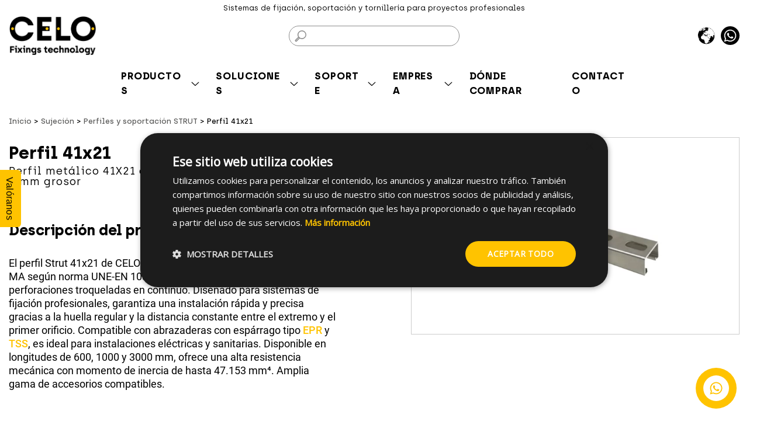

--- FILE ---
content_type: text/html; charset=utf-8
request_url: https://www.celofixings.es/perfiles-strut-y-accesorios/1837-perfil-41x21.html
body_size: 110483
content:
<!doctype html>
<html lang="es-ES">

<head>
    
         
  <meta charset="utf-8">


  <meta http-equiv="x-ua-compatible" content="ie=edge">



  <title>Perfil 41x21 - Perfil metálico STRUT - perfil metros metálico</title>
  
        <link rel="canonical" href="https://www.celofixings.es/perfiles-strut-y-accesorios/1837-perfil-41x21.html">

  
  <meta name="description" content="Perfil metálico Strut 41x21 de acero galvanizado 2 mm con perforaciones continuas. Ideal para fijaciones eléctricas y sanitarias. Alta resistencia y calidad CELO.">
  <meta name="keywords" content="perfil strut 41x21|perfil metálico galvanizado|perfil metálico|perfil acero 2mm|perfil soporte sanitario|perfil soporte instalaciones|canaleta fijación">
  <meta name="robots" content="index,follow,noodp">
  <meta name="format-detection" content="telephone=no">
            <meta name="googlebot" content="index, follow, max-snippet:-1, max-image-preview:large, max-video-preview:-1" />
        <meta name="bingbot" content="index, follow, max-snippet:-1, max-image-preview:large, max-video-preview:-1" />
          
  
        		<link rel="stylesheet" href="https://www.celofixings.es/themes/celo/assets/cache/theme-bf2ad4792.css" media="all">
	
	


	<script>
			var bant_form_ajax_url = "https:\/\/www.celofixings.es\/forms\/ebp_default";
			var bantcache = {"url":"https:\/\/www.celofixings.es\/module\/bantcache\/ajax"};
			var contact_fileButtonHtml = "Selecciona un documento";
			var contact_fileDefaultHtml = "Ning\u00fan documento seleccionado";
			var extensions = [".doc",".docx",".pdf",".png",".jpeg",".jpg",".PNG",".JPG",".PDF"];
			var fileButtonText = "A\u00f1adir";
			var fileInputText = "Adjuntar archivo";
			var get_quote_quantity_max = 1000000;
			var get_quote_quantity_min = 1;
			var isLogged = false;
			var lang_iso = "es";
			var loggedInData = [];
			var loginPopupTitle = "Login popup title";
			var max_upload_size = 5242880;
			var max_upload_size_mb = 5;
			var max_upload_size_text = "El archivo no puede superar los 5 MB";
			var optionAdd = "A\u00f1adir";
			var pc_trans = "pc";
			var selectSorting = "text";
			var serials = ["12745698I","12345698I","12345679i","12457688i","55555555i","11111111i","12121212l","21528513i","21422520I","23710514I","23623520I","21528517I","23710527I","23627540I","24620518I","24920534I","21B30554I","12345678I","24A02559I","24A04560I","24A21514I","24B13531L"];
			var skipFirst = 0;
		</script>
        <link rel="preload" href="/modules/creativeelements/views/lib/ceicons/fonts/ceicons.woff2?t6ebnx"
            as="font" type="font/woff2" crossorigin>
                <link rel="preload" href="/modules/creativeelements/views/lib/font-awesome/fonts/fontawesome-webfont.woff2?v=4.7.0"
            as="font" type="font/woff2" crossorigin>
        <script type="application/ld+json">
        {
          "@context": "https://schema.org",
          "@type": "Organization",
          "name" : "CELO",
    "url" : "https://www.celofixings.es/",
              "logo": {
        "@type": "ImageObject",
        "url":"https://www.celofixings.es/img/logo-1652077999.jpg"
      }
            }
    </script>

<script type="application/ld+json">
  {
    "@context": "https://schema.org",
    "@type": "WebPage",
    "isPartOf": {
      "@type": "WebSite",
      "url":  "https://www.celofixings.es/",
      "name": "CELO"
    },
    "name": "Perfil 41x21 - Perfil metálico STRUT - perfil metros metálico",
    "url":  "https://www.celofixings.es/perfiles-strut-y-accesorios/1837-perfil-41x21.html"
  }
</script>


  <script type="application/ld+json">
    {
      "@context": "https://schema.org",
      "@type": "BreadcrumbList",
      "itemListElement": [
                  {
            "@type": "ListItem",
            "position": 1,
            "name": "Inicio",
            "item": "https://www.celofixings.es/"
          },                  {
            "@type": "ListItem",
            "position": 2,
            "name": "Sujeción",
            "item": "https://www.celofixings.es/1603-sujecion-perfileria"
          },                  {
            "@type": "ListItem",
            "position": 3,
            "name": "Perfiles y soportación STRUT",
            "item": "https://www.celofixings.es/1695-perfiles-strut-y-accesorios"
          },                  {
            "@type": "ListItem",
            "position": 4,
            "name": "Perfil  41x21",
            "item": "https://www.celofixings.es/perfiles-strut-y-accesorios/1837-perfil-41x21.html"
          }              ]
    }
  </script>
  

  
    <script type="application/ld+json">
  {
    "@context": "https://schema.org/",
    "@type": "Product",
    "name": "Perfil  41x21",
    "description": "Perfil metálico Strut 41x21 de acero galvanizado 2 mm con perforaciones continuas. Ideal para fijaciones eléctricas y sanitarias. Alta resistencia y calidad CELO.",
    "category": "Perfiles y soportación STRUT",
    "image" :"https://www.celofixings.es/7695-home_default/perfil-41x21.jpg",    "sku": "1837",
    "mpn": "1837"
        ,
    "brand": {
      "@type": "Organization",
      "name": "CELO"
    }
                      
      }
</script>


  
    
  

  
    <meta property="og:title" content="Perfil 41x21 - Perfil metálico STRUT - perfil metros metálico" />
    <meta property="og:description" content="Perfil metálico Strut 41x21 de acero galvanizado 2 mm con perforaciones continuas. Ideal para fijaciones eléctricas y sanitarias. Alta resistencia y calidad CELO." />
    <meta property="og:url" content="https://www.celofixings.es/perfiles-strut-y-accesorios/1837-perfil-41x21.html" />
    <meta property="og:site_name" content="CELO" />
            <meta property="og:image" content="https://www.celofixings.es/7695-medium_default/perfil-41x21.jpg" />
    



  <meta name="viewport" content="width=device-width, initial-scale=1">



  <link rel="icon" type="image/vnd.microsoft.icon" href="https://www.celofixings.es/img/favicon.ico?1652443554">
  <link rel="shortcut icon" type="image/x-icon" href="https://www.celofixings.es/img/favicon.ico?1652443554">



  



  

  <script type="text/javascript">
        var LS_Meta = {"v":"6.6.9","fixGSAP":true};
        var is_store_selction = false;
        var placeholder_label = "Start typing here";
        var prestashop = {"cart":{"products":[],"totals":{"total":{"type":"total","label":"Total","amount":0,"value":"0,00\u00a0\u20ac"},"total_including_tax":{"type":"total","label":"Total (impuestos incl.)","amount":0,"value":"0,00\u00a0\u20ac"},"total_excluding_tax":{"type":"total","label":"Total (impuestos excl.)","amount":0,"value":"0,00\u00a0\u20ac"}},"subtotals":{"products":{"type":"products","label":"Subtotal","amount":0,"value":"0,00\u00a0\u20ac"},"discounts":null,"shipping":{"type":"shipping","label":"Transporte","amount":0,"value":""},"tax":null},"products_count":0,"summary_string":"0 art\u00edculos","vouchers":{"allowed":0,"added":[]},"discounts":[],"minimalPurchase":0,"minimalPurchaseRequired":""},"currency":{"id":2,"name":"Euro","iso_code":"EUR","iso_code_num":"978","sign":"\u20ac"},"customer":{"lastname":null,"firstname":null,"email":null,"birthday":null,"newsletter":null,"newsletter_date_add":null,"optin":null,"website":null,"company":null,"siret":null,"ape":null,"is_logged":false,"gender":{"type":null,"name":null},"addresses":[]},"language":{"name":"Espa\u00f1ol (Spanish)","iso_code":"es","locale":"es-ES","language_code":"es-ES","is_rtl":"0","date_format_lite":"d\/m\/Y","date_format_full":"d\/m\/Y H:i:s","id":1},"page":{"title":"","canonical":"https:\/\/www.celofixings.es\/perfiles-strut-y-accesorios\/1837-perfil-41x21.html","meta":{"title":"Perfil 41x21 - Perfil met\u00e1lico STRUT - perfil metros met\u00e1lico","description":"Perfil met\u00e1lico Strut 41x21 de acero galvanizado 2 mm con perforaciones continuas. Ideal para fijaciones el\u00e9ctricas y sanitarias. Alta resistencia y calidad CELO.","keywords":"perfil strut 41x21|perfil met\u00e1lico galvanizado|perfil met\u00e1lico|perfil acero 2mm|perfil soporte sanitario|perfil soporte instalaciones|canaleta fijaci\u00f3n","robots":"index,follow"},"page_name":"product","body_classes":{"lang-es":true,"lang-rtl":false,"country-ES":true,"currency-EUR":true,"layout-full-width":true,"page-product":true,"tax-display-enabled":true,"product-id-1837":true,"product-Perfil  41x21":true,"product-id-category-1695":true,"product-id-manufacturer-0":true,"product-id-supplier-0":true},"admin_notifications":[]},"shop":{"name":"CELO","logo":"https:\/\/www.celofixings.es\/img\/logo-1652077999.jpg","stores_icon":"https:\/\/www.celofixings.es\/img\/logo_stores.png","favicon":"https:\/\/www.celofixings.es\/img\/favicon.ico"},"urls":{"base_url":"https:\/\/www.celofixings.es\/","current_url":"https:\/\/www.celofixings.es\/perfiles-strut-y-accesorios\/1837-perfil-41x21.html","shop_domain_url":"https:\/\/www.celofixings.es","img_ps_url":"https:\/\/www.celofixings.es\/img\/","img_cat_url":"https:\/\/www.celofixings.es\/img\/c\/","img_lang_url":"https:\/\/www.celofixings.es\/img\/l\/","img_prod_url":"https:\/\/www.celofixings.es\/img\/p\/","img_manu_url":"https:\/\/www.celofixings.es\/img\/m\/","img_sup_url":"https:\/\/www.celofixings.es\/img\/su\/","img_ship_url":"https:\/\/www.celofixings.es\/img\/s\/","img_store_url":"https:\/\/www.celofixings.es\/img\/st\/","img_col_url":"https:\/\/www.celofixings.es\/img\/co\/","img_url":"https:\/\/www.celofixings.es\/themes\/celo\/assets\/img\/","css_url":"https:\/\/www.celofixings.es\/themes\/celo\/assets\/css\/","js_url":"https:\/\/www.celofixings.es\/themes\/celo\/assets\/js\/","pic_url":"https:\/\/www.celofixings.es\/upload\/","images_url":"https:\/\/www.celofixings.es\/themes\/celo\/assets\/images\/","pages":{"address":"https:\/\/www.celofixings.es\/address","addresses":"https:\/\/www.celofixings.es\/addresses","authentication":"https:\/\/www.celofixings.es\/login","cart":"https:\/\/www.celofixings.es\/cart","category":"https:\/\/www.celofixings.es\/index.php?controller=category","cms":"https:\/\/www.celofixings.es\/index.php?controller=cms","contact":"https:\/\/www.celofixings.es\/contactanos","discount":"https:\/\/www.celofixings.es\/discount","guest_tracking":"https:\/\/www.celofixings.es\/guest-tracking","history":"https:\/\/www.celofixings.es\/order-history","identity":"https:\/\/www.celofixings.es\/identity","index":"https:\/\/www.celofixings.es\/","my_account":"https:\/\/www.celofixings.es\/my-account","order_confirmation":"https:\/\/www.celofixings.es\/order-confirmation","order_detail":"https:\/\/www.celofixings.es\/index.php?controller=order-detail","order_follow":"https:\/\/www.celofixings.es\/order-follow","order":"https:\/\/www.celofixings.es\/order","order_return":"https:\/\/www.celofixings.es\/index.php?controller=order-return","order_slip":"https:\/\/www.celofixings.es\/credit-slip","pagenotfound":"https:\/\/www.celofixings.es\/pagina-no-ecnontrada","password":"https:\/\/www.celofixings.es\/password-recovery","pdf_invoice":"https:\/\/www.celofixings.es\/index.php?controller=pdf-invoice","pdf_order_return":"https:\/\/www.celofixings.es\/index.php?controller=pdf-order-return","pdf_order_slip":"https:\/\/www.celofixings.es\/index.php?controller=pdf-order-slip","prices_drop":"https:\/\/www.celofixings.es\/prices-drop","product":"https:\/\/www.celofixings.es\/index.php?controller=product","search":"https:\/\/www.celofixings.es\/buscar","sitemap":"https:\/\/www.celofixings.es\/sitemap","stores":"https:\/\/www.celofixings.es\/location","supplier":"https:\/\/www.celofixings.es\/supplier","register":"https:\/\/www.celofixings.es\/login?create_account=1","order_login":"https:\/\/www.celofixings.es\/order?login=1"},"alternative_langs":[],"theme_assets":"\/themes\/celo\/assets\/","actions":{"logout":"https:\/\/www.celofixings.es\/?mylogout="},"no_picture_image":{"bySize":{"small_default":{"url":"https:\/\/www.celofixings.es\/img\/p\/es-default-small_default.jpg","width":98,"height":98},"cart_default":{"url":"https:\/\/www.celofixings.es\/img\/p\/es-default-cart_default.jpg","width":125,"height":125},"home_default":{"url":"https:\/\/www.celofixings.es\/img\/p\/es-default-home_default.jpg","width":250,"height":250},"medium_default":{"url":"https:\/\/www.celofixings.es\/img\/p\/es-default-medium_default.jpg","width":452,"height":452},"large_default":{"url":"https:\/\/www.celofixings.es\/img\/p\/es-default-large_default.jpg","width":800,"height":800}},"small":{"url":"https:\/\/www.celofixings.es\/img\/p\/es-default-small_default.jpg","width":98,"height":98},"medium":{"url":"https:\/\/www.celofixings.es\/img\/p\/es-default-home_default.jpg","width":250,"height":250},"large":{"url":"https:\/\/www.celofixings.es\/img\/p\/es-default-large_default.jpg","width":800,"height":800},"legend":""}},"configuration":{"display_taxes_label":true,"display_prices_tax_incl":true,"is_catalog":true,"show_prices":true,"opt_in":{"partner":true},"quantity_discount":{"type":"discount","label":"Descuento unitario"},"voucher_enabled":0,"return_enabled":0},"field_required":[],"breadcrumb":{"links":[{"title":"Inicio","url":"https:\/\/www.celofixings.es\/"},{"title":"Sujeci\u00f3n","url":"https:\/\/www.celofixings.es\/1603-sujecion-perfileria"},{"title":"Perfiles y soportaci\u00f3n STRUT","url":"https:\/\/www.celofixings.es\/1695-perfiles-strut-y-accesorios"},{"title":"Perfil  41x21","url":"https:\/\/www.celofixings.es\/perfiles-strut-y-accesorios\/1837-perfil-41x21.html"}],"count":4},"link":{"protocol_link":"https:\/\/","protocol_content":"https:\/\/"},"time":1769535797,"static_token":"7581695b6bcb4da8fce25754f49042f5","token":"38f43982d3d763f1bd815e610fa3e17a","debug":false};
        var psemailsubscription_subscription = "https:\/\/www.celofixings.es\/module\/ps_emailsubscription\/subscription";
        var search_url = "https:\/\/www.celofixings.es\/find-product";
        var show_forceone_cookie = "0";
      </script>



  <script type="text/javascript">
    var Days_text = 'Day(s)';
    var Hours_text = 'Hr(s)';
    var Mins_text = 'Min(s)';
    var Sec_text = 'Sec(s)';
</script><script type="text/javascript">
    // <![CDATA[
    var map;
    var map_theme = JSON.parse('[{"featureType":"administrative.country","elementType":"geometry.fill","stylers":[{"saturation":"-35"}]}]');
    var infoWindow;
    var markers = [];
    var maxDate = "2026-02-28";
    var calYear = parseInt("2026");
    var prevNav = '<i class="material-icons">keyboard_arrow_left</i>';
    var nextNav = '<i class="material-icons">keyboard_arrow_right</i>';
    var locationSelect = document.getElementById('locationSelect');
    var defaultLat = '40.416775';
    var defaultLong = '-3.70379';
    var default_store = '1';
    var sl_carrier = '1';
    var defaultZoom = 10;
    var hasStoreIcon = '1';
    var distance_unit = 'km';
    var img_store_dir = '/img/st/';
    var img_ps_dir = 'https://www.celofixings.es/img/';
    var searchUrl = 'https://www.celofixings.es/nuestros-distribuidores';
    var logo_store = 'logo_stores.png';
    var autolocateUser = 0;
    var CurrentUrl = 'www.celofixings.es/perfiles-strut-y-accesorios/1837-perfil-41x21.html';
    CurrentUrl = location.search.split('goforstore=')[1];
    var search_link = "https://www.celofixings.es/buscar";
    var FMESL_STORE_EMAIL = parseInt("0");
    var FMESL_STORE_FAX = parseInt("0");
    var FMESL_STORE_NOTE = parseInt("0");
    var FMESL_STORE_GLOBAL_ICON = parseInt("0");
    var FMESL_LAYOUT_THEME = parseInt("1");
    var FMESL_MAP_LINK = parseInt("0");
    var FMESL_PICKUP_STORE = parseInt("0");
    var FMESL_PICKUP_DATE = parseInt("0");
    var st_page = "product";
    var locale = "es";
    var preselectedPickupTime = "";
    var preselectedPickupDate = "";
    // Force One Pick&Mix Solar&Mix
    var distributors_forceone_image = 'https://www.celofixings.es/modules/storelocator/views/img/forceone.png';
    var distributors_pickmix_image = 'https://www.celofixings.es/modules/storelocator/views/img/pickmix.png';
    var distributors_solarmix_image = 'https://www.celofixings.es/modules/storelocator/views/img/solarmix.png';
    var distributors_insulation_image = 'https://www.celofixings.es/modules/storelocator/views/img/insulation.png';
    var distributors_solarmix_tooltip = 'Solar&amp;Mix ';
    var distributors_forceone_tooltip = 'ForceOne';
    var distributors_pickmix_tooltip = 'Pick&amp;Mix ';
    var distributors_insulation_tooltip = '';


    // multilingual labels
    var translation_1 = 'No stores were found. Please try selecting a wider radius.';
    var translation_2 = 'store found -- see details:';
    var translation_3 = 'stores found -- view all results:';
    var translation_4 = 'Teléfono:';
    var translation_5 = 'Obtener dirección';
    var translation_6 = 'Not found';
    var translation_7 = 'Email:';
    var translation_8 = 'Fax:';
    var translation_9 = 'Note:';
    var translation_10 = 'Distance:';
    var translation_11 = 'Ver';
    var translation_01 = 'Unable to find your location';
    var translation_02 = 'Permission denied';
    var translation_03 = 'Your location unknown';
    var translation_04 = 'Timeout error';
    var translation_05 = 'Location detection not supported in browser';
    var translation_06 = 'Your current Location';
    var translation_07 = 'You are near this location';
    var translation_12 = 'Lo sentimos, ningún distribuidor coincide con la búsqueda. Por favor, inténtalo de nuevo.';
    var translation_13 = 'Url:';
    var translation_store_sel = 'Select Store';
    var available_date_label = 'Available Dates';
    var disabled_date_label = 'Unavailable Dates';
    var invalid_pickupdate_label = 'Please enter a valid date.';
    var invalid_pickuptime_label = 'Please enter a valid time.';
    var store_page_error_label = 'Please select a pickup store.';
    //]]>
</script>
<meta name="generator" content="Powered by Creative Slider 6.6.9 - Multi-Purpose, Responsive, Parallax, Mobile-Friendly Slider Module for PrestaShop." />
  <!-- START OF DOOFINDER ADD TO CART SCRIPT -->
  <script>
    let item_link; 
    document.addEventListener('doofinder.cart.add', function(event) {
      
      item_link = event.detail.link;

      const checkIfCartItemHasVariation = (cartObject) => {
        return (cartObject.item_id === cartObject.grouping_id) ? false : true;
      }

      /**
      * Returns only ID from string
      */
      const sanitizeVariationID = (variationID) => {
        return variationID.replace(/\D/g, "")
      }

      doofinderManageCart({
        cartURL          : "https://www.celofixings.es/cart",  //required for prestashop 1.7, in previous versions it will be empty.
        cartToken        : "7581695b6bcb4da8fce25754f49042f5",
        productID        : checkIfCartItemHasVariation(event.detail) ? event.detail.grouping_id : event.detail.item_id,
        customizationID  : checkIfCartItemHasVariation(event.detail) ? sanitizeVariationID(event.detail.item_id) : 0,   // If there are no combinations, the value will be 0
        quantity         : event.detail.amount,
        statusPromise    : event.detail.statusPromise,
        itemLink         : event.detail.link,
        group_id         : event.detail.group_id
      });
    });
  </script>
  <!-- END OF DOOFINDER ADD TO CART SCRIPT -->

  <!-- START OF DOOFINDER INTEGRATIONS SUPPORT -->
  <script data-keepinline>
    var dfKvCustomerEmail;
    if ('undefined' !== typeof klCustomer && "" !== klCustomer.email) {
      dfKvCustomerEmail = klCustomer.email;
    }
  </script>
  <!-- END OF DOOFINDER INTEGRATIONS SUPPORT -->

  <!-- START OF DOOFINDER UNIQUE SCRIPT -->
  <script data-keepinline>
    
    (function(w, k) {w[k] = window[k] || function () { (window[k].q = window[k].q || []).push(arguments) }})(window, "doofinderApp")
    

    // Custom personalization:
    doofinderApp("config", "language", "es-ES");
    doofinderApp("config", "currency", "EUR");
      </script>
  <script src="https://eu1-config.doofinder.com/2.x/2efda3c2-7526-46db-949c-811bb45e95b9.js" async></script>
  <!-- END OF DOOFINDER UNIQUE SCRIPT -->
<script type="text/javascript" style="display: none">
	//Common vars
    var apc_link = "https://www.celofixings.es/module/advancedpopupcreator/popup";
    var apc_token = "7581695b6bcb4da8fce25754f49042f5";
    var apc_product = "1837";
    var apc_category = "0";
    var apc_supplier = "0";
    var apc_manufacturer = "0";
    var apc_cms = "";
    var apc_controller = "product";
    var apc_exit_popups = 0;
</script>
    <link rel="alternate" href="https://www.celofixings.es/perfiles-strut-y-accesorios/1837-perfil-41x21.html" hreflang="x-default" />
    <link rel="alternate" href="https://www.celofixings.com/rails-strut/1837-channel-strut-41x21.html" hreflang="en" />
    <link rel="alternate" href="https://www.celofixings.fr/rails-strut/1837-rail-strut-41-21-2.html" hreflang="fr" />
    <link rel="alternate" href="https://www.celofixings.hu/profil-sinek/1837-profilsin-41x21.html" hreflang="hu" />
    <link rel="alternate" href="https://www.celofixings.sk/montazne-nosniky/1837-nosnik-41213000p20.html" hreflang="sk" />
    <link rel="alternate" href="https://www.celofixings.ma/rails-strut/1837-rail-strut-celo-41-21-2.html" hreflang="fr-MA" />
    <link rel="alternate" href="https://www.celofixings.pl/profile-41-konsole-i-akcesoria/1837-profil-montazowy-41-21-strut.html" hreflang="pl" />
<style>
    .img-extrabutton {
        background-image: url(https://www.celofixings.es/modules/bantextrabuttons/views/img/extrabutton.svg);
        height: 68px;
        width: 68px;
    }
    .productPageButton:hover .img-extrabutton {
        background-image: url(https://www.celofixings.es/modules/bantextrabuttons/views/img/extrabutton-hover.svg);
    }
    .product-extra-buttons .productPageButton:last-child {
        border-bottom-right-radius: 15px;
        border-top-right-radius: 15px;
    }
</style>




    
    <meta property="og:type" content="product">
            <meta property="og:image" content="https://www.celofixings.es/7695-large_default/perfil-41x21.jpg">
            
</head>

<body id="product" class="lang-es country-es currency-eur layout-full-width page-product tax-display-enabled product-id-1837 product-perfil-41x21 product-id-category-1695 product-id-manufacturer-0 product-id-supplier-0 elementor-page elementor-page-1837030101 font-sans font-normal">


    


<main class="flex flex-col w-full">
    
            

    <header id="header" class="flex flex-col w-full mb-s20">
        
            
  <div class="header-banner">
    
  </div>



  <nav class="header-nav">
    <div class="container">
      <div class="row">
        <div class="hidden-sm-down">
          <div class="col-md-5 col-xs-12">
            
          </div>
          <div class="col-md-7 right-nav">
              
          </div>
        </div>
              </div>
    </div>
  </nav>



  <div id="top-block">
          <p class="text-center text-sm p-1 tablet:bg-white tablet:text-[8px]">Sistemas de fijación, soportación y tornillería para proyectos profesionales</p>
      </div>
  <div class="header-top tablet:flex tablet:bg-white tablet:pt-1 tablet:px-3 tablet:fixed tablet:w-full tablet:z-20">
    <div class="container pb-3 tablet:px-0 tablet:py-1">
      <div class="row flex justify-between items-center tablet:flex-col">
        <div class="col-md-2 hidden-sm-down max-w-[150px]" id="_desktop_logo">
                        
  <a href="https://www.celofixings.es/">
    <img
      class="logo img-fluid"
      src="https://www.celofixings.es/img/logo-1652077999.jpg"
      alt="CELO"
      width="626"
      height="284">
  </a>

                  </div>
        <div id="search-bar" class="flex items-center">
            <div id="search_widget" class="search-widgets">
    <form class="search-form" method="get" action="//www.celofixings.es/buscar">
        <input type="hidden" name="controller" value="search">
        <i>F</i>
        <input type="text" name="s" value="" aria-label="Buscar">
    </form>
</div>
        </div>
        <div class="header-top-right flex justify-between items-center tablet:absolute tablet:left-[15px] tablet:flex-col-reverse">
          <div class="popup-link">
    <a href="#" id="geoButton" class="geoButton">
        <svg xmlns="http://www.w3.org/2000/svg" version="1.1" id="Ebene_1" width="30" height="30" viewBox="0 0 210 210">
            <title>CELO</title>
            <path fill="#000" stroke="#000" stroke-width="0.75" d="M205.5,105.233c0,55.104-44.673,99.777-99.78,99.777S5.937,160.338,5.937,105.233l0,0c0-55.107,44.675-99.78,99.783-99.78S205.5,50.126,205.5,105.233z"></path>
            <path fill="#FFF" d="M98.171,199.174c-0.505-0.076-0.938-0.322-0.969-0.537c-0.027-0.22-0.063-0.552-0.085-0.742c-0.054-0.464-2.39-2.51-3.923-3.438c-0.774-0.464-1.394-1.177-1.648-1.89c-0.229-0.63-0.537-1.147-0.684-1.147c-0.144,0-0.261-0.215-0.261-0.479c0-0.267-0.317-0.701-0.703-0.977c-0.383-0.267-0.603-0.649-0.481-0.845c0.137-0.22,0.022-0.278-0.298-0.159c-0.378,0.149-0.515-0.02-0.515-0.607c0-0.508-0.574-1.404-1.536-2.415c-1.587-1.647-2.268-3.672-1.55-4.585c0.183-0.229,0.427-0.825,0.549-1.325c0.12-0.498,0.667-1.24,1.211-1.646c1.182-0.872,1.216-1.194,0.293-2.757c-0.386-0.654-0.613-1.413-0.503-1.699c0.107-0.278-0.422-1.782-1.179-3.33c-1.021-2.104-1.848-3.257-3.242-4.531c-1.682-1.533-3.369-3.853-3.369-4.636c0-0.159,0.227-0.298,0.5-0.298c0.339,0,0.503-0.347,0.51-1.079c0.007-0.596,0.229-1.372,0.5-1.729c0.869-1.152,0.356-3.514-0.566-2.598c-0.227,0.231-0.605,0.415-0.847,0.415c-0.613,0-0.537-0.977,0.098-1.219c0.964-0.371-0.237-0.769-2.358-0.778c-1.099-0.005-2.166-0.122-2.371-0.254c-0.205-0.14-0.769-1.025-1.245-1.976c-0.762-1.511-1.038-1.763-2.129-1.968c-1.675-0.314-3.73-0.31-6.741,0.013c-2.341,0.254-2.605,0.212-4.163-0.623c-1.289-0.688-2.307-0.933-4.495-1.076c-3.24-0.218-3.511-0.389-6.421-4.102c-0.935-1.189-2.383-2.791-3.215-3.564c-0.994-0.923-1.389-1.492-1.145-1.665c0.596-0.415,0.144-2.254-0.82-3.338c-0.486-0.547-1.074-1.274-1.304-1.616c-0.232-0.349-0.725-1.081-1.096-1.626c-0.5-0.742-0.61-1.255-0.432-1.997c0.134-0.552,0.256-1.745,0.264-2.661c0.012-1.062,0.21-1.841,0.547-2.163c0.701-0.664,1.389-2.329,0.964-2.329c-0.178,0-0.325-0.449-0.325-1.001c0-0.547,0.129-0.996,0.288-0.996s0.271,0.262,0.251,0.581c-0.09,1.309,0.574,0.806,0.696-0.529c0.09-0.965,0.017-1.375-0.217-1.226c-0.444,0.271-0.449,0.344,0.146-2.485c0.405-1.932,0.764-2.679,1.917-4.017c0.779-0.905,1.677-1.726,1.997-1.828c0.322-0.103,0.581-0.405,0.581-0.679c0-0.884,1.011-2.049,1.943-2.234c0.518-0.104,1.116-0.554,1.372-1.03c0.354-0.659,0.627-0.803,1.23-0.654c0.481,0.125,0.784,0.052,0.784-0.186c0-0.21,0.186-0.354,0.415-0.314c0.229,0.036,0.642-0.029,0.916-0.146c0.273-0.115,0.891-0.35,1.367-0.525c0.669-0.244,0.916-0.615,1.077-1.597c0.281-1.77,2.28-3.804,4.25-4.326c1.868-0.493,3.262-2.219,3.032-3.762c-0.1-0.691-0.334-0.999-0.757-0.999c-0.334,0-0.698-0.151-0.811-0.332c-0.115-0.183-0.496-0.334-0.854-0.334c-0.767,0-0.796-0.269-0.134-1.15c0.313-0.413,0.42-1.021,0.298-1.67c-0.151-0.813,0.017-1.289,0.825-2.305c1.057-1.328,1.687-3.044,1.692-4.595c0.002-0.776,0.195-0.955,1.367-1.272c1.133-0.303,1.462-0.278,1.938,0.154c0.317,0.286,0.798,0.52,1.067,0.52c0.271,0,0.637,0.151,0.818,0.33c0.178,0.178,1.072,0.554,1.98,0.83c1.587,0.483,1.68,0.476,2.227-0.181c0.315-0.378,0.671-1.204,0.786-1.831c0.251-1.333-0.083-3.469-0.542-3.469c-0.173,0-0.317-0.208-0.317-0.466c0-0.256-0.225-0.549-0.5-0.657c-0.291-0.112-0.498-0.61-0.498-1.199c0-0.952,0.073-1.008,1.304-1.008c0.72,0,1.389,0.188,1.497,0.417c0.105,0.229,0.098,0.054-0.012-0.383c-0.159-0.63-0.09-0.757,0.315-0.601c0.283,0.11,0.576,0.02,0.657-0.2c0.095-0.273,0.352-0.212,0.818,0.205c0.645,0.571,0.745,0.574,1.963,0.039l1.284-0.566l-1.167-0.291c-0.64-0.159-2.288-0.347-3.662-0.42c-1.375-0.068-2.761-0.144-3.079-0.161c-0.903-0.054-0.686-0.593,0.33-0.82c0.505-0.112,1.216-0.437,1.584-0.72c0.54-0.42,0.576-0.569,0.2-0.803c-0.613-0.376-0.217-1.35,0.552-1.35c0.444,0,0.603-0.247,0.593-0.913c-0.01-0.803,0.103-0.903,0.901-0.818c0.811,0.083,0.911-0.012,0.879-0.833c-0.022-0.566-0.098-0.701-0.19-0.349c-0.083,0.322-0.381,0.581-0.662,0.581c-0.315,0-0.439-0.188-0.325-0.493c0.159-0.413,0.083-0.427-0.464-0.085c-0.359,0.227-0.654,0.723-0.654,1.108c0,0.383-0.261,0.928-0.583,1.208c-0.674,0.588-3.445,1.064-4.414,0.757c-0.991-0.315-0.874-1.748,0.181-2.231c0.503-0.227,0.776-0.569,0.671-0.84c-0.261-0.679,0.82-2.153,1.414-1.929c0.271,0.107,0.771-0.054,1.104-0.359c0.352-0.317,0.94-0.481,1.404-0.393c0.535,0.103,0.925-0.054,1.182-0.459c0.237-0.378,0.254-0.61,0.046-0.61c-0.591,0-0.361-0.664,0.249-0.703c0.554-0.039,0.554-0.046,0-0.19c-0.784-0.205-0.735-0.571,0.203-1.584c0.806-0.872,1.877-1.14,1.877-0.474c0,0.264,0.144,0.256,0.483-0.029c0.266-0.22,0.652-0.3,0.854-0.173c0.2,0.125,0.664-0.039,1.021-0.364c0.52-0.471,0.735-0.505,1.06-0.176c0.327,0.327,0.183,0.615-0.676,1.389c-0.935,0.842-0.994,0.977-0.417,0.977c0.884,0,0.884,1.038,0,1.833c-0.771,0.698-0.684,1.829,0.371,4.749c0.723,2.014,0.837,4.272,0.217,4.49c-0.229,0.083-0.317,0.256-0.198,0.386c0.371,0.403,2.126-0.71,3.071-1.956c0.818-1.072,1.057-1.184,2.532-1.184c1.797,0,1.853-0.071,2.17-2.627c0.249-1.982,0.527-2.38,2.024-2.893c0.994-0.344,1.34-0.352,1.538-0.042c0.149,0.234,0.259-0.049,0.259-0.679c0.007-1.194-0.469-1.382-1.511-0.591c-0.356,0.269-1.096,0.493-1.648,0.498c-1.484,0.015-1.936-0.93-1.65-3.44c0.31-2.695,0.833-3.625,2.463-4.358c0.747-0.337,1.355-0.73,1.355-0.872c0-0.146,0.527-0.454,1.172-0.684c0.789-0.286,1.56-0.986,2.356-2.144c0.654-0.945,1.548-1.912,1.992-2.146c0.442-0.242,0.745-0.493,0.669-0.571c-0.076-0.076-0.464,0.039-0.862,0.251s-0.803,0.308-0.901,0.21c-0.264-0.266,1.899-2.17,3.293-2.893c0.674-0.349,1.316-0.786,1.433-0.972c0.115-0.188,0.649-0.342,1.189-0.342c0.537,0,0.979-0.12,0.979-0.264c0-0.393,1.987-0.991,3.379-1.018c0.85-0.017,1.478,0.222,2.098,0.798c0.488,0.452,1.104,0.818,1.367,0.818c0.266,0,0.483,0.151,0.483,0.334s0.295,0.332,0.659,0.332c1.179,0,4.927,1.733,5.313,2.458c0.217,0.398,0.739,0.723,1.221,0.752c0.776,0.046,0.798,0.005,0.319-0.525c-0.285-0.317-0.52-0.825-0.52-1.13c0-0.308-0.154-0.559-0.335-0.559c-0.183,0-0.334-0.239-0.334-0.535c0-0.413,0.249-0.503,1.084-0.381c0.593,0.081,1.343,0.261,1.66,0.4c0.427,0.186,0.891-0.103,1.797-1.106c0.788-0.881,1.613-1.433,2.336-1.57c2.137-0.398,0.887-1.802-1.382-1.548c-0.891,0.1-1.753-0.032-2.419-0.378c-0.877-0.452-1.067-0.776-1.235-2.117c-0.11-0.869-0.286-1.956-0.389-2.412c-0.405-1.829-0.222-2.761,0.672-3.411c0.48-0.352,0.879-0.862,0.879-1.135c0-0.295,0.236-0.449,0.581-0.378c0.456,0.09,0.554,0.371,0.454,1.274c-0.073,0.635-0.146,2.253-0.159,3.601c-0.026,2.158,0.059,2.522,0.723,3.059c0.991,0.801,3.892,1.345,5.562,1.042l1.333-0.244l-0.918-0.796c-0.503-0.442-0.913-1.099-0.913-1.465s-0.21-0.898-0.464-1.189c-0.256-0.288-0.571-1.033-0.703-1.653c-0.229-1.082-0.205-1.116,0.608-0.913c0.737,0.183,0.859,0.095,0.952-0.698l0.104-0.913l0.747,0.808c0.608,0.652,0.75,0.701,0.75,0.244c0-0.308-0.164-0.562-0.369-0.562c-0.217,0-0.308-0.347-0.212-0.833c0.085-0.457,0.041-0.833-0.101-0.833c-0.144,0-0.354-0.635-0.471-1.414c-0.428-2.817-0.557-3.176-1.196-3.345c-0.913-0.239-0.83-1.226,0.103-1.24c0.728-0.012,0.729-0.022,0.08-0.386c-0.363-0.208-0.776-0.542-0.908-0.74c-0.168-0.251-0.246-0.254-0.251-0.007c-0.005,0.195-0.965,0.547-2.134,0.779c-2.244,0.447-2.964,0.293-3.89-0.837c-0.437-0.527-0.383-0.557,0.664-0.352c0.789,0.159,1.382,0.066,1.946-0.303c0.483-0.317,1.128-0.452,1.611-0.33c0.476,0.12,0.801,0.054,0.801-0.156c0-0.237,0.5-0.286,1.45-0.144c1.154,0.171,1.491,0.11,1.655-0.31c0.251-0.659,1.242-0.671,3.301-0.046c1.535,0.469,1.582,0.461,1.582-0.217c0-0.383,0.261-0.891,0.583-1.138c0.53-0.403,0.503-0.444-0.313-0.454c-1.064-0.012-1.304-0.305-1.047-1.287c0.153-0.583,0.444-0.728,1.564-0.747c0.757-0.017,1.189-0.103,0.962-0.195c-0.231-0.093-0.417-0.374-0.417-0.63c0-1.201-3.418-2.153-4.578-1.277c-1.179,0.894-3.413,0.332-3.413-0.859c0-0.352-0.148-0.728-0.332-0.84c-0.598-0.369-0.352-1.165,0.366-1.165c0.418,0,0.767,0.266,0.872,0.664c0.095,0.364,0.332,0.667,0.524,0.667c0.193,0,0.623,0.249,0.952,0.547c0.562,0.505,0.62,0.505,0.813,0c0.114-0.298,0.417-0.547,0.674-0.547c0.552,0,0.612-0.532,0.103-0.85c-0.2-0.122-0.288-0.5-0.2-0.837c0.114-0.439-0.166-0.808-0.972-1.284c-1.138-0.671-1.487-1.34-0.716-1.37c0.679-0.027-2.473-1.545-3.742-1.809c-0.643-0.132-2.815-1.035-4.829-2.007c-2.017-0.972-4.002-1.865-4.414-1.987c-0.843-0.247-1.016-0.84-0.252-0.84c0.273,0,0.501-0.151,0.501-0.332c0-0.183,0.225-0.332,0.498-0.332c0.275,0,0.498,0.149,0.498,0.332c0,0.181,0.412,0.334,0.918,0.334c0.5,0.002,1.364,0.239,1.914,0.53c1.343,0.706,4.494,1.042,4.494,0.479c0-0.261,0.22-0.332,0.584-0.19c0.319,0.122,2.305,0.588,4.411,1.04c2.104,0.447,4.129,0.955,4.495,1.125c1.638,0.769,3.296,1.34,3.887,1.34c0.354,0,1.086,0.229,1.623,0.508c0.884,0.457,0.981,0.457,0.981,0c0-0.278,0.154-0.508,0.337-0.508c0.181,0,0.332,0.227,0.332,0.498c0,0.273,0.262,0.5,0.586,0.5c0.325,0,1.409,0.313,2.415,0.696c1.003,0.381,2.358,0.806,3.01,0.942c1.333,0.273,4.642,1.982,4.642,2.4c0,0.378-3.794-0.464-6.824-1.516c-0.366-0.129-0.104,0.112,0.579,0.535s1.247,0.959,1.247,1.189c0.003,0.227,0.159,0.415,0.345,0.415s0.977,0.579,1.748,1.292c0.773,0.713,2.98,2.231,4.904,3.372c1.924,1.143,3.965,2.522,4.541,3.064c0.659,0.623,1.128,0.852,1.268,0.625c0.324-0.525-0.088-1.03-0.659-0.811c-0.462,0.176-0.54,0.054-0.62-0.967c-0.018-0.229-0.262-0.591-0.532-0.803c-0.999-0.779-0.022-0.796,2.212-0.049c2.326,0.781,3.015,1.25,2.402,1.626c-0.203,0.129-0.115,0.3,0.215,0.43c0.308,0.117,0.7,0.125,0.874,0.017c0.176-0.11,0.524-0.027,0.781,0.183c0.256,0.215,0.925,0.398,1.489,0.413c0.744,0.024,1.001,0.176,0.938,0.564c-0.054,0.347,0.163,0.535,0.637,0.542c0.864,0.012,4.106,2.649,4.106,3.337c0,0.676-0.462,0.593-1.196-0.217c-0.347-0.383-0.93-0.84-1.299-1.016c-0.788-0.376,1.15,1.416,4.063,3.752c1.193,0.957,2.495,2.39,3.074,3.389c1.042,1.78,5.053,6.079,7.045,7.549l1.126,0.833l-1.25-1.709c-1.302-1.782-1.448-2.119-0.938-2.119c0.439,0,6.164,7.622,5.91,7.871c-0.117,0.115-0.439,0.02-0.718-0.212c-0.71-0.591-0.63-0.251,0.159,0.659c0.656,0.762,0.856,1.331,0.464,1.331c-0.112,0-0.975-0.823-1.919-1.829c-0.945-1.003-1.855-1.829-2.02-1.829c-0.166,0-0.598-0.261-0.959-0.581c-0.647-0.574-0.647-0.571-0.101,0.498c0.361,0.701,0.42,1.079,0.176,1.079c-0.207,0-0.288,0.237-0.181,0.518c0.13,0.337,0.066,0.437-0.178,0.281c-0.767-0.469,0.088,0.515,1.018,1.174l0.942,0.674l-0.114-0.991c-0.184-1.587,0.449-1.147,1.572,1.094c1.338,2.671,1.657,3.071,1.989,2.532c0.179-0.286,0.755,0.134,1.863,1.357c1.807,1.987,2.676,3.281,4.165,6.177c0.566,1.096,1.343,2.322,1.73,2.717c1.172,1.194,1.556,1.738,2.056,2.939c0.635,1.511,0.625,2.292-0.029,2.041c-0.391-0.151-0.439-0.063-0.197,0.381c0.439,0.828,1.706,7,1.706,8.315c0,0.613,0.325,1.816,0.723,2.676c0.809,1.753,1.243,5.054,0.664,5.054c-0.197,0-0.527-0.635-0.728-1.414c-0.598-2.314-0.713-2.637-0.874-2.471c-0.085,0.085,0.062,1.318,0.335,2.747c0.449,2.373,0.612,2.708,1.953,3.948c1.88,1.736,2.451,3.765,2.749,9.756c0.19,3.872,0.156,4.409-0.306,4.409c-0.285,0-0.522-0.225-0.522-0.498c0-0.276-0.225-0.5-0.495-0.5c-0.273,0-0.498-0.225-0.498-0.496c0-0.747-0.589-0.603-0.845,0.203c-0.273,0.862,0.122,4.29,0.493,4.29c0.151,0,0.368,0.64,0.485,1.418c0.154,1.003,0.425,1.521,0.923,1.748c1.478,0.679,2.241,6.807,1.473,11.8c-0.269,1.733-0.649,3.205-0.845,3.273c-0.195,0.062-0.356,0.332-0.356,0.586c0,0.262-0.151,0.474-0.335,0.474c-0.183,0-0.332-0.227-0.332-0.503c0-0.63-1.374-3.618-1.733-3.77c-0.437-0.183-0.3-0.786,0.271-1.203c0.474-0.347,0.437-0.457-0.335-0.96c-1.104-0.725-1.12-1.865-0.049-2.871c0.691-0.649,0.908-0.703,1.341-0.347c0.285,0.237,0.61,0.337,0.728,0.22c0.337-0.339-0.928-4.541-1.367-4.541c-0.229,0-0.647-1.105-0.977-2.578c-0.994-4.455-1.277-5.52-1.992-7.57l-0.703-1.997l-0.342,1.804c-0.33,1.716-1.023,2.59-1.302,1.636c-0.07-0.244-0.303-1.082-0.513-1.858c-0.212-0.779-0.51-1.414-0.661-1.414c-0.156,0-0.853-0.525-1.553-1.165c-0.698-0.645-1.355-1.165-1.455-1.16c-0.352,0.01-2.349,4.729-2.349,5.544c0,0.447-0.21,1.514-0.464,2.375c-0.552,1.863-1.263,5.906-1.229,6.997c0.013,0.428-0.337,1.526-0.776,2.446c-0.739,1.546-0.767,1.756-0.324,2.806c0.259,0.627,0.49,1.846,0.508,2.712c0.041,1.88,0.513,3.636,1.076,3.984c0.833,0.513,1.873,2.383,1.873,3.367c0,1.265-0.594,2.609-1.268,2.866c-0.679,0.261-1.006-0.325-1.271-2.259c-0.239-1.765-0.664-1.704-1.274,0.186c-0.269,0.825-0.54,1.084-1.155,1.084c-0.637,0-1.001-0.378-1.75-1.831c-0.521-1.003-1.094-1.88-1.279-1.938c-0.186-0.063-0.703-0.886-1.152-1.831c-0.449-0.944-1.182-2.104-1.621-2.575c-0.439-0.469-0.901-1.182-1.03-1.58c-0.127-0.397-0.383-0.725-0.574-0.725c-0.189,0-0.268-0.205-0.17-0.459s-0.184-0.994-0.631-1.646c-0.443-0.652-0.803-1.336-0.803-1.519c0-0.186-0.545-0.264-1.26-0.179c-0.845,0.103-1.682-0.065-2.563-0.518c-0.723-0.368-1.509-0.671-1.743-0.671s-0.43-0.213-0.43-0.472c0-0.261-0.459-0.573-1.021-0.695c-0.562-0.125-1.101-0.439-1.201-0.701c-0.103-0.261-0.483-0.64-0.85-0.832c-0.524-0.278-0.859-0.223-1.543,0.275c-0.48,0.347-1.403,0.845-2.041,1.099c-0.642,0.262-1.457,0.737-1.816,1.072c-0.361,0.329-0.808,0.542-0.998,0.474c-0.193-0.066-1.023,0.075-1.844,0.322c-1.865,0.562-3.737,0.581-4.263,0.056c-0.586-0.583-0.529,0.518,0.088,1.707c0.562,1.089,1.25,1.433,2.313,1.167c0.461-0.117,1.228,0.095,2.002,0.552c1.169,0.686,1.24,0.817,1.042,1.934c-0.114,0.659-0.293,1.758-0.397,2.446c-0.115,0.757-0.371,1.247-0.654,1.247c-0.313,0-0.467,0.405-0.467,1.253c0,0.889-0.188,1.369-0.664,1.667c-0.366,0.228-0.669,0.728-0.669,1.106c0,0.42-0.269,0.767-0.681,0.874c-0.413,0.107-0.757,0.547-0.869,1.105c-0.115,0.579-0.457,0.996-0.896,1.111c-1.108,0.283-3.154,2.131-3.271,2.956c-0.065,0.462-0.737,1.155-1.77,1.831c-0.916,0.601-2.021,1.419-2.451,1.819c-0.996,0.92-4.082,2.915-4.512,2.915c-0.181,0-0.732,0.388-1.229,0.864c-0.549,0.529-1.325,0.884-1.989,0.915c-0.977,0.047-1.167-0.103-1.844-1.445c-0.942-1.875-1.184-2.575-1.299-3.796c-0.063-0.677-0.603-1.436-1.77-2.498c-0.923-0.842-1.763-1.836-1.87-2.219c-0.105-0.381-0.679-0.901-1.27-1.165c-0.838-0.368-1.182-0.808-1.536-1.97c-0.767-2.513-1.44-3.667-2.275-3.875c-0.432-0.112-1.011-0.63-1.284-1.159c-0.275-0.527-0.625-0.96-0.783-0.96c-0.156,0-0.379-0.337-0.491-0.747c-0.356-1.279-2.319-3.306-2.964-3.059c-0.313,0.119-0.568,0.444-0.568,0.723c0,0.64,1.726,3.672,2.656,4.668c0.388,0.412,0.622,0.886,0.52,1.052c-0.244,0.396,0.14,1.357,0.545,1.357c0.935,0,2.136,2.031,2.456,4.16c0.176,1.185,0.432,1.624,1.191,2.073c0.532,0.314,1.294,1.25,1.687,2.077c0.396,0.825,0.882,1.616,1.079,1.748c0.239,0.166,0.225,0.247-0.054,0.249c-0.222,0.003-0.317,0.232-0.212,0.506c0.254,0.656,0.786,0.64,0.786-0.024c0-0.35,0.244-0.488,0.747-0.415c0.493,0.068,0.749,0.334,0.749,0.773c0,0.41,0.537,1.023,1.409,1.609c2.109,1.406,3.281,2.612,3.535,3.623c0.363,1.475,1.318,1.75,3.146,0.923c0.862-0.391,1.79-0.853,2.063-1.021c0.273-0.171,0.725-0.403,0.996-0.513c2.165-0.862,4.211-1.937,4.431-2.327c0.146-0.256,0.56-0.466,0.916-0.466c0.485,0,0.649,0.229,0.649,0.93c0,0.513,0.186,1.123,0.415,1.353c0.334,0.337,0.305,0.483-0.154,0.742c-0.313,0.176-0.488,0.527-0.391,0.781c0.096,0.252-0.153,1.097-0.554,1.883c-0.398,0.781-1.089,2.38-1.526,3.555c-1.255,3.332-2.866,5.534-7.233,9.88c-6.035,6.014-9.212,9.829-8.184,9.829c0.52,0,0.352,1.274-0.184,1.392c-0.435,0.093-0.439,0.22-0.029,1.006c0.535,1.025,0.513,1.641-0.085,2.363c-0.562,0.674-0.164,2.124,0.637,2.329c0.571,0.151,0.633,0.472,0.586,3.11l-0.054,2.944l-1.372,1.328c-0.778,0.757-2.119,1.597-3.091,1.943c-0.947,0.332-1.906,0.83-2.134,1.102c-0.229,0.273-0.991,0.791-1.701,1.152c-1.416,0.728-1.849,1.408-1.302,2.065c0.423,0.513,0.135,2.744-0.41,3.176c-0.205,0.159-1.14,0.542-2.075,0.845c-1.431,0.469-1.794,0.762-2.275,1.821c-0.571,1.27-0.681,1.353-5.285,3.784c-2.82,1.492-4.676,1.851-10.379,2.015C101.484,199.254,98.674,199.257,98.171,199.174z M124.287,176.476c-0.276-0.698-0.659,1.204-0.43,2.134c0.129,0.513,0.22,0.41,0.402-0.469C124.39,177.516,124.401,176.767,124.287,176.476z M117.233,171.827c0-0.161-0.31-0.376-0.686-0.474c-0.562-0.146-0.613-0.093-0.291,0.293C116.696,172.177,117.233,172.276,117.233,171.827z M122.033,164.137c0.682,0,1.626-1.255,1.396-1.855c-0.156-0.41-0.439-0.485-1.12-0.317c-0.501,0.122-0.965,0.364-1.021,0.532c-0.063,0.171-0.308,0.308-0.55,0.308c-0.236,0-0.495,0.447-0.573,0.989c-0.12,0.793-0.018,0.998,0.544,1.079c0.379,0.054,0.737-0.088,0.796-0.317C121.563,164.325,121.804,164.137,122.033,164.137z M202.785,119.757c-0.317-0.293-0.364-0.239-0.195,0.232c0.117,0.334,0.234,0.861,0.259,1.164c0.029,0.306,0.114,0.2,0.195-0.231C203.127,120.489,203.007,119.965,202.785,119.757z M202.47,118.712c0-0.637-0.207-0.637-0.451,0c-0.107,0.276-0.052,0.501,0.129,0.501C202.326,119.213,202.47,118.988,202.47,118.712z M150.534,116.261c0.005-0.469,0.052-0.476,0.317-0.049c0.418,0.659,0.735,0.306,1.997-2.241c0.566-1.147,1.177-2.08,1.353-2.08s0.32-0.186,0.313-0.415c-0.007-0.231-0.388,0.015-0.854,0.542c-1.062,1.204-3.179,1.541-4.719,0.745c-0.569-0.293-1.265-0.444-1.546-0.337c-0.498,0.188-2.861-1.938-2.861-2.576c0-0.158-0.158-0.288-0.354-0.288s-0.259-0.148-0.146-0.332c0.112-0.183,0.046-0.332-0.149-0.332c-0.192,0-0.356,0.335-0.358,0.747c-0.005,0.605-0.066,0.654-0.327,0.249c-0.278-0.43-0.325-0.425-0.33,0.057c-0.002,0.305-0.19,0.637-0.42,0.737c-0.285,0.122-0.181,0.354,0.335,0.732c0.41,0.303,0.747,0.754,0.747,1.001c0,0.251,0.21,0.366,0.476,0.264c0.281-0.11,0.713,0.195,1.077,0.759c0.332,0.518,0.827,1.141,1.105,1.385c0.276,0.241,0.342,0.361,0.145,0.261c-0.198-0.095-0.364,0.018-0.364,0.257c0,0.234,0.215,0.427,0.472,0.427c0.317,0,0.422-0.261,0.324-0.783c-0.129-0.672-0.049-0.752,0.555-0.569c0.9,0.273,0.842,0.205,1.188,1.401c0.203,0.713,0.171,1.074-0.095,1.189c-0.273,0.112-0.252,0.254,0.083,0.485C149.102,117.909,150.524,117.045,150.534,116.261z M99.587,111.225c0.146-1.304,0.313-1.57,1.331-2.078c1.511-0.752,2.839-0.739,3.616,0.039c0.342,0.342,1.201,0.73,1.917,0.862c0.71,0.134,1.442,0.361,1.626,0.505c0.183,0.146,0.856,0.347,1.499,0.452c0.64,0.103,1.916,0.327,2.829,0.5c1.424,0.264,1.8,0.22,2.557-0.319c0.928-0.662,2.593-0.82,4.619-0.452c1.533,0.281,1.738,0.01,2.617-3.522c0.866-3.481,0.654-5.398-0.62-5.579c-0.454-0.063-0.903,0.1-1.069,0.391c-0.43,0.764-2.21,1.047-2.884,0.459c-0.884-0.776-2.056-1.038-2.056-0.461c0,0.957-1.748,1.187-2.598,0.339c-0.513-0.513-0.566-0.498-0.734,0.225c-0.184,0.789-0.996,1.345-0.996,0.686c0-0.2-0.311-0.674-0.691-1.052c-0.378-0.378-0.603-0.913-0.5-1.189c0.142-0.369,0.024-0.442-0.474-0.281c-0.474,0.151-0.662,0.056-0.662-0.332c0-0.295,0.149-0.449,0.332-0.337c0.181,0.112,0.332,0.049,0.332-0.146s-0.229-0.354-0.515-0.354c-0.4,0-0.496-0.334-0.438-1.492c0.044-0.82-0.024-1.594-0.151-1.719c-0.129-0.129-0.231-0.054-0.231,0.159s-0.225,0.386-0.496,0.386c-0.273,0-0.498-0.222-0.498-0.498c0-0.271,0.149-0.498,0.332-0.498c0.184,0,0.332-0.249,0.332-0.552c0-0.439-0.127-0.398-0.654,0.208c-0.366,0.415-1.125,0.852-1.697,0.969l-1.038,0.212l0.864,0.93c0.488,0.527,1.03,0.828,1.248,0.696c0.21-0.132,0.295-0.095,0.188,0.076s0.41,0.967,1.147,1.768c1.15,1.243,1.265,1.494,0.801,1.753c-0.298,0.164-0.454,0.442-0.349,0.613c0.107,0.171,0.054,0.313-0.122,0.313s-0.405-0.222-0.508-0.493c-0.107-0.281-0.41-0.408-0.701-0.295c-0.363,0.139-0.513-0.012-0.513-0.515c0-0.854-0.947-1.311-1.36-0.657c-0.159,0.256-0.295,0.876-0.3,1.379c0,0.503-0.154,0.913-0.337,0.913c-0.181,0-0.332-0.117-0.332-0.261c0-0.142-0.449-0.43-0.996-0.635c-0.674-0.254-1.001-0.605-1.001-1.072c0-0.383-0.215-0.696-0.479-0.696c-0.693,0-1.013-0.691-0.479-1.03c0.334-0.208,0.347-0.291,0.044-0.293c-0.229-0.002-0.415-0.298-0.415-0.652c0-0.356-0.154-0.74-0.339-0.854c-0.63-0.391-1.306-2.512-1.111-3.489c0.156-0.767,0.007-1.138-0.71-1.802c-0.493-0.459-1.411-1.003-2.034-1.211c-0.623-0.203-1.133-0.532-1.133-0.725c0-0.19-0.337-0.676-0.747-1.082c-1.238-1.201-1.919-2.153-1.919-2.678c0-0.757-0.652-0.586-0.977,0.256c-0.222,0.579-0.107,0.94,0.513,1.599c0.437,0.469,0.796,1.086,0.796,1.37c0,0.803,1.304,2.273,2.024,2.273c0.352,0,0.64,0.198,0.64,0.435c0,0.242,0.679,0.911,1.501,1.494c1.519,1.072,1.733,1.509,1.174,2.395c-0.264,0.42-0.42,0.378-1.013-0.259c-0.386-0.413-0.854-0.657-1.042-0.54c-0.232,0.142-0.225,0.327,0.02,0.571c0.198,0.2,0.364,0.618,0.364,0.928c0,0.786-1.685,2.632-2.405,2.632c-0.437,0-0.591,0.261-0.591,0.999c0,1.106-0.627,1.321-1.45,0.498c-0.276-0.276-0.601-0.498-0.723-0.498c-0.508,0-2.156-1.411-2.156-1.848c0-0.591,1.597-1.016,2.061-0.552c0.417,0.415,2.661,0.12,3.02-0.398c0.403-0.579-0.044-1.855-0.92-2.639c-1.804-1.609-2.561-2.219-2.771-2.227c-0.125-0.005-0.664-0.603-1.201-1.331c-0.537-0.73-1.174-1.323-1.414-1.323s-0.437-0.151-0.437-0.334s0.159-0.332,0.359-0.332c0.483,0,0.017-1.396-0.625-1.865c-0.383-0.278-0.762-0.244-1.533,0.139c-1.963,0.974-2.188,1.062-2.637,1.062c-0.249,0-0.93-0.239-1.516-0.53c-1.301-0.649-2.034-0.417-2.034,0.647c0,0.959-0.4,1.313-2.163,1.921c-1.755,0.603-3.564,2.224-3.323,2.974c0.198,0.625-1.689,2.771-2.173,2.473c-0.154-0.095-0.503,0.054-0.781,0.332c-0.574,0.574-1.477,0.64-2.659,0.188c-1.099-0.417-2.222-0.081-2.222,0.667c0,0.74,0.322,0.959,1.553,1.052c0.52,0.039,1.13,0.251,1.357,0.469c0.273,0.269,0.713,0.305,1.331,0.115c3.64-1.125,4.451-1.162,10.742-0.449c1.003,0.115,2.625,0.193,3.594,0.173c1.233-0.024,1.816,0.107,1.941,0.435c0.1,0.261,0.393,0.391,0.654,0.291c0.315-0.122,0.471,0.051,0.471,0.53c0,0.391-0.22,0.793-0.486,0.894c-0.381,0.151-0.405,0.339-0.115,0.906c0.981,1.907,0.994,1.97,0.547,2.256c-0.247,0.156-0.691,0.283-0.991,0.288c-0.3,0-0.637,0.239-0.75,0.522c-0.112,0.298-0.056,0.43,0.137,0.308c0.181-0.112,0.835,0.332,1.45,0.984c0.62,0.656,1.443,1.187,1.846,1.187c1.328,0,3.691,1.291,3.691,2.014c0,0.42,0.339,0.794,0.913,1.016c0.505,0.193,1.592,0.698,2.415,1.121C99.011,113.119,99.387,113.007,99.587,111.225z M106.143,104.994c-0.528-0.078-0.877-0.313-0.804-0.532c0.149-0.449,0.198-0.452,2.322-0.09C110.598,104.879,109.191,105.456,106.143,104.994z M117.897,104.882c0-0.481,0.872-1.326,1.116-1.082c0.107,0.107,0.573-0.054,1.04-0.359c0.866-0.569,1.152-0.313,0.441,0.396c-0.22,0.22-0.266,0.398-0.103,0.398c0.161,0,0.008,0.222-0.349,0.491C119.287,105.297,117.897,105.397,117.897,104.882z M110.119,104.069c0.249-0.637,0.457-0.637,0.457,0c0,0.276-0.146,0.5-0.322,0.5C110.075,104.569,110.015,104.347,110.119,104.069z M92.26,102.904c0-0.425,0.237-0.425,0.5,0c0.112,0.186,0.046,0.332-0.149,0.332C92.419,103.236,92.26,103.092,92.26,102.904z M85.229,96.691c-0.022-0.154-0.01-0.422,0.029-0.605s0.066-0.95,0.066-1.709c0-1.067,0.122-1.362,0.549-1.328c0.43,0.034,0.525-0.217,0.447-1.184c-0.076-0.957,0.051-1.301,0.593-1.592c0.601-0.325,0.684-0.276,0.664,0.391c-0.012,0.42-0.142,1.062-0.286,1.423c-0.149,0.366-0.142,0.999,0.01,1.406c0.21,0.562-0.112,2.49-0.496,2.964C86.608,96.698,85.258,96.896,85.229,96.691z M77.788,94.606c-0.293-0.474,0.081-1.016,0.698-1.016c0.288,0,0.459,0.232,0.393,0.554C78.752,94.813,78.088,95.092,77.788,94.606z M79.609,93.942c0-0.193,0.151-0.352,0.334-0.352c0.425,0,0.425,0.234,0,0.498C79.758,94.201,79.609,94.135,79.609,93.942z M107.282,100.482c-0.273-0.271-0.368-0.234-0.368,0.139c0,0.664,0.446,1.111,0.61,0.613C107.595,101.024,107.485,100.685,107.282,100.482z M144.309,95.834c0.488-0.359,0.513-0.564,0.156-1.499c-0.227-0.593-0.527-1.079-0.671-1.079c-0.145,0-0.262-0.19-0.262-0.422c0-0.234-0.3-0.981-0.666-1.663s-0.667-1.448-0.667-1.704c0-0.251-0.227-0.645-0.498-0.874c-0.275-0.227-0.5-0.769-0.5-1.204c0-0.574-0.186-0.789-0.682-0.789c-0.371,0-1.055-0.376-1.509-0.833c-0.461-0.459-0.969-0.833-1.128-0.833c-0.161,0-0.568-0.347-0.9-0.769c-0.815-1.03-1.631-1.299-2.129-0.696c-0.303,0.361-0.315,0.681-0.054,1.228c0.195,0.403,0.444,1.108,0.549,1.567c0.103,0.457,0.301,0.986,0.442,1.172c0.522,0.706,3.853,3.154,4.289,3.154c0.252,0,0.457,0.225,0.457,0.498s-0.232,0.5-0.518,0.5c-0.418,0-0.493,0.364-0.415,1.912c0.09,1.758,0.168,1.926,0.933,2.026c0.459,0.061,0.977,0.251,1.147,0.415C142.144,96.386,143.647,96.322,144.309,95.834z M112.238,94.921c0-0.183-0.236-0.334-0.518-0.334c-0.285,0-0.43,0.151-0.314,0.334C111.672,95.351,112.238,95.351,112.238,94.921z M116.491,92.794c1.328-0.85,4.404-1.438,4.404-0.842c0,0.19,0.156,0.251,0.347,0.132s0.569-0.034,0.833,0.188c0.273,0.225,1.45,0.4,2.668,0.4c1.807,0,2.317-0.127,2.981-0.752c0.998-0.935,0.703-1.638-1.077-2.573c-0.693-0.364-2.082-1.096-3.091-1.636c-1.963-1.045-2.656-1.057-4.048-0.071c-1.079,0.767-1.943,0.808-1.943,0.098c0-0.293-0.31-0.613-0.693-0.713c-0.474-0.125-0.642-0.374-0.529-0.801c0.114-0.437-0.018-0.62-0.444-0.62c-0.335,0-0.684-0.188-0.779-0.415c-0.222-0.542-1.53,1.021-1.54,1.833c-0.008,0.322-0.311,0.842-0.679,1.155c-0.366,0.317-0.664,0.981-0.664,1.494c0,0.508-0.137,0.925-0.296,0.925c-0.562,0-0.681,1.482-0.186,2.241C112.458,93.9,114.792,93.881,116.491,92.794z M122.331,85.146c0.098-0.254,0.02-0.615-0.171-0.806c-0.444-0.447-1.931,0.183-1.931,0.818C120.229,85.756,122.102,85.744,122.331,85.146z M98.068,71.117c0.786-0.598,1.907-0.632,2.461-0.076c0.286,0.286,0.486,0.303,0.649,0.059c0.132-0.195,0.481-0.444,0.784-0.557c0.349-0.129,0.608-0.72,0.718-1.638c0.095-0.791,0.439-2.219,0.767-3.176c0.498-1.453,0.762-1.775,1.614-1.992c0.894-0.227,0.779-0.278-0.981-0.427c-1.165-0.098-2.053-0.034-2.134,0.159c-0.234,0.562-0.864,1.074-1.611,1.309c-0.75,0.237-1.272,1.282-0.923,1.848c0.229,0.364-0.388,1.704-0.959,2.083c-0.2,0.137-0.701,0.247-1.113,0.251c-0.774,0.005-1.003,0.474-0.415,0.837c0.5,0.31,0.396,0.83-0.168,0.83c-0.273,0-0.498-0.149-0.498-0.332s-0.374-0.332-0.833-0.332s-0.833,0.149-0.833,0.332s0.225,0.332,0.498,0.332c0.276,0,0.503,0.229,0.503,0.5C95.59,71.776,97.202,71.771,98.068,71.117z M100.253,67.089c0-0.386,0.227-0.894,0.505-1.125c0.786-0.659,0.862-0.237,0.146,0.852C100.329,67.689,100.256,67.721,100.253,67.089z M94.238,67.987c0.391-0.247,0.403-0.447,0.071-1.077c-0.242-0.464-0.332-0.52-0.225-0.151c0.112,0.376-0.051,0.801-0.403,1.074C93.024,68.327,93.488,68.461,94.238,67.987z M106.125,66.798c0.288-0.75-0.518-1.602-1.074-1.138c-0.352,0.286-0.359,0.498-0.046,1.001C105.485,67.431,105.866,67.477,106.125,66.798z M119.23,64.325c0-0.452-0.588-0.747-0.798-0.405c-0.2,0.322,0.088,0.72,0.52,0.72C119.106,64.64,119.23,64.499,119.23,64.325z M109.362,62.807c0.244-0.637,0.073-0.637-0.454,0c-0.241,0.288-0.271,0.498-0.075,0.498C109.019,63.307,109.255,63.083,109.362,62.807z M103.002,61.183c0.276-0.405,0.193-3.865-0.093-3.865c-0.1,0-0.637,0.42-1.196,0.93c-1.318,1.204-1.714,2.634-0.891,3.252C101.45,61.972,102.575,61.811,103.002,61.183z M113.237,61.488c0-0.425-0.94-1.179-1.478-1.179c-0.339,0-0.197,0.859,0.213,1.265C112.524,62.128,113.237,62.077,113.237,61.488z M105.102,56.115c1.262-0.964,1.497-1.792,0.5-1.792c-0.652,0-1.689,0.815-1.689,1.328c0,0.154-0.09,0.52-0.2,0.806C103.425,57.206,103.789,57.116,105.102,56.115z M115.402,55.319c-0.112-0.181-0.459-0.322-0.769-0.31c-0.462,0.022-0.442,0.076,0.103,0.31C115.627,55.705,115.637,55.705,115.402,55.319z M117.065,53.524c0-0.618-0.193-0.696-1.685-0.696c-1.509,0-1.673,0.068-1.558,0.664c0.104,0.547,0.407,0.674,1.685,0.701C116.88,54.22,117.065,54.142,117.065,53.524z M182.304,47.372c0.101-0.159-0.029-0.469-0.285-0.681c-0.384-0.317-0.439-0.264-0.29,0.293C181.923,47.738,182.033,47.809,182.304,47.372z M128.928,37.594c-0.327-0.327-0.368-0.286-0.186,0.186c0.125,0.33,0.311,0.513,0.413,0.41C129.26,38.09,129.155,37.819,128.928,37.594z M167.844,28.239c0-0.066-0.261-0.33-0.581-0.581c-0.527-0.413-0.539-0.4-0.124,0.127C167.57,28.336,167.844,28.515,167.844,28.239z M143.869,14.569c0-0.251-4.118-1.492-4.302-1.294c-0.202,0.22-0.093,0.271,2.305,1.118C143.203,14.865,143.869,14.923,143.869,14.569z M137.106,188.834c-0.073-0.132-0.153-0.85-0.176-1.597c-0.036-1.108,0.145-1.533,0.97-2.324c0.881-0.84,0.983-1.123,0.803-2.188c-0.239-1.398,0.542-3.283,1.353-3.283c0.926,0,3.501-1.414,4.412-2.417c3.669-4.067,3.696-4.092,4.182-3.569c0.649,0.686,0.928,3.2,0.403,3.638c-0.228,0.188-0.513,0.244-0.633,0.127c-0.122-0.122-0.22,0.181-0.22,0.669c0,0.49-0.151,0.889-0.334,0.889c-0.184,0-0.332,0.146-0.332,0.327c0,0.386-2.227,3.984-4.163,6.73c-1.013,1.44-1.687,2.029-2.808,2.456C138.872,188.941,137.302,189.186,137.106,188.834z M154.858,180.46c0-0.195,0.148-0.354,0.332-0.354c0.427,0,0.427,0.236,0,0.498C155.007,180.717,154.858,180.655,154.858,180.46z M75.944,159.83c0-0.195,0.154-0.354,0.334-0.354c0.43,0,0.43,0.236,0,0.498C76.096,160.089,75.944,160.025,75.944,159.83z M20.107,156.896c-3.701-5.778-8.298-16.208-10.532-23.892c-3.555-12.246-4.888-26.235-3.586-37.688c0.542-4.749,1.133-5.044,1.042-0.515c-0.164,8.376-0.103,11.418,0.244,11.835c0.203,0.242,0.542,1.487,0.754,2.764c0.21,1.279,0.52,2.581,0.686,2.898c0.164,0.317,0.305,1.294,0.308,2.163c0.005,0.874,0.212,2.482,0.464,3.584c0.254,1.099,0.554,2.744,0.671,3.662c0.371,2.935,3.105,9.57,4.873,11.841c0.51,0.664,1.621,2.648,2.461,4.414c0.845,1.765,1.663,3.21,1.824,3.21c0.349,0,0.608,0.625,1.221,2.93c0.679,2.542,0.591,3.281-0.542,4.69l-1.013,1.26l0.869,2.632c0.964,2.93,1.804,6.128,1.609,6.128C21.389,158.81,20.781,157.95,20.107,156.896z M154.523,135.851c0.657-0.425,1.426-0.425,1.167,0c-0.112,0.181-0.534,0.332-0.935,0.327C154.162,136.176,154.118,136.114,154.523,135.851z M135.212,133.658c0-0.586,0.718-0.483,0.923,0.135c0.073,0.217-0.104,0.396-0.396,0.396C135.451,134.188,135.212,133.946,135.212,133.658z M34.145,121.52c-0.12-0.195-0.139-0.435-0.042-0.532c0.237-0.239,0.886,0.181,0.886,0.571C34.992,121.986,34.416,121.959,34.145,121.52z M35.324,120.209c0-0.428,0.237-0.428,0.5,0c0.112,0.181,0.049,0.334-0.149,0.334C35.483,120.543,35.324,120.392,35.324,120.209z M33.576,118.058c-0.669-0.915-0.723-1.177-0.251-1.177c0.181,0,0.332,0.174,0.332,0.389s0.251,0.666,0.554,1.001c0.303,0.334,0.415,0.601,0.249,0.598C34.294,118.861,33.896,118.5,33.576,118.058z M197.053,108.026c-0.132-0.132-0.232-0.628-0.223-1.097l0.022-0.861l0.319,0.801C197.521,107.738,197.448,108.422,197.053,108.026z M49.169,106.278c-0.144-0.232-0.168-0.51-0.059-0.62c0.298-0.298,0.623,0.142,0.461,0.622C49.458,106.617,49.379,106.617,49.169,106.278z M51.477,105.7c0.479-0.474,0.945-0.786,1.04-0.696c0.261,0.261-0.964,1.564-1.467,1.564C50.795,106.566,50.974,106.205,51.477,105.7z M47.976,104.901c0-0.181,0.234-0.332,0.52-0.332s0.427,0.151,0.313,0.332C48.542,105.336,47.976,105.336,47.976,104.901z M50.307,97.25c0-0.425,0.237-0.425,0.5,0c0.112,0.183,0.046,0.332-0.146,0.332C50.466,97.582,50.307,97.433,50.307,97.25z M45.312,84.604c0-0.427,0.237-0.427,0.5,0c0.112,0.181,0.049,0.334-0.146,0.334C45.468,84.938,45.312,84.787,45.312,84.604z M43.469,81.925c-0.303-0.493-0.061-0.671,0.471-0.337c0.288,0.173,0.322,0.347,0.098,0.483C43.85,82.189,43.593,82.123,43.469,81.925z M10.405,78.944c0-0.457,0.076-0.645,0.168-0.415c0.09,0.229,0.09,0.603,0,0.833C10.48,79.591,10.405,79.406,10.405,78.944z M10.612,75.915c-0.247-0.645,0.417-3.623,0.811-3.623c0.271,0,0.1,1.465-0.396,3.315C10.866,76.217,10.759,76.295,10.612,75.915z M14.348,63.971c0-0.181,0.149-0.332,0.332-0.332s0.332,0.151,0.332,0.332c0,0.183-0.149,0.334-0.332,0.334S14.348,64.154,14.348,63.971z M15.344,62.128c0-0.415,1.062-2.197,1.213-2.043c0.181,0.178-0.789,2.227-1.055,2.227C15.417,62.309,15.344,62.228,15.344,62.128z M84.279,59.918c-0.005-0.313,0.151-0.664,0.349-0.784c0.583-0.364,0.669,0.02,0.151,0.703C84.35,60.402,84.289,60.409,84.279,59.918z M16.679,59.354c0-0.183,0.151-0.425,0.334-0.537c0.181-0.115,0.332-0.059,0.332,0.125s-0.151,0.427-0.332,0.54C16.831,59.594,16.679,59.538,16.679,59.354z M81.416,55.988c0-0.366,0.198-0.669,0.439-0.669c0.337,0,0.359,0.159,0.083,0.669C81.491,56.82,81.416,56.82,81.416,55.988z M38.442,53.908c0.039-0.229,0.181-0.603,0.325-0.833c0.166-0.266,0.071-0.417-0.259-0.417c-0.286,0-0.52-0.217-0.52-0.488c0-0.315,0.193-0.413,0.549-0.273c0.554,0.212,0.537-0.21-0.095-2.339c-0.127-0.42,0.032-0.659,0.515-0.784c0.383-0.1,0.696-0.283,0.696-0.408c0-0.122,0.269-0.244,0.605-0.266c1.013-0.078,3.398-1.233,3.281-1.592c-0.061-0.183-0.454-0.356-0.872-0.376c-0.886-0.046-1.409-0.725-1.165-1.509c0.095-0.305,0.017-0.654-0.173-0.771c-0.193-0.12-0.347,0.061-0.347,0.408c0,0.342-0.22,0.911-0.488,1.267c-0.764,1.011-0.64-0.134,0.156-1.443c0.916-1.497,0.84-1.951-0.374-2.195c-1.636-0.327-1.721-0.259-0.742,0.581c0.896,0.771,0.901,0.808,0.344,1.665c-0.315,0.481-0.796,0.874-1.064,0.874c-0.271,0-0.493,0.134-0.493,0.295s-0.305,0.374-0.679,0.471c-0.369,0.098-0.649,0.303-0.618,0.457c0.144,0.737-0.505,2.441-0.928,2.441c-0.264,0-0.398,0.132-0.3,0.288c0.098,0.159,0.591,0.222,1.099,0.146c0.845-0.134,0.876-0.103,0.344,0.33c-0.32,0.259-0.583,0.662-0.583,0.889c0,0.52-1.594,0.171-2.358-0.515c-0.286-0.259-0.781-0.471-1.094-0.471c-0.476,0-0.505-0.115-0.19-0.706c0.208-0.388,0.664-0.779,1.011-0.872c0.347-0.09,0.632-0.305,0.632-0.479c0-0.168-0.127-0.234-0.283-0.137c-0.156,0.095-0.454-0.195-0.659-0.647c-0.205-0.454-0.505-0.82-0.671-0.82c-0.503,0-2.039,1.35-1.958,1.721c0.042,0.195-0.137,0.432-0.393,0.525c-0.325,0.12-0.403,0.002-0.261-0.371c0.117-0.3,0.063-0.544-0.112-0.544s-0.322-0.249-0.322-0.554c0-0.51-0.044-0.51-0.61,0c-0.334,0.305-0.769,0.554-0.962,0.554c-0.195,0-1.089,0.659-1.985,1.462c-1.338,1.201-1.799,1.431-2.568,1.287c-0.745-0.142-1.104,0.017-1.755,0.784l-0.82,0.962l0.586-1.074c0.322-0.586,1.87-2.788,3.435-4.888C40.1,25.722,61.657,12.079,85.8,7.267c9.414-1.88,20.723-2.659,26.326-1.821c1.616,0.242,2.596,0.493,2.173,0.564c-0.425,0.068-0.854,0.337-0.954,0.598c-0.107,0.278-0.64,0.471-1.292,0.471c-1.218,0-1.836,0.525-0.903,0.769c0.488,0.129,0.472,0.159-0.095,0.19c-0.374,0.024-0.859,0.217-1.077,0.435c-0.271,0.269-2.502,0.422-7.141,0.483c-8.037,0.11-8.594,0.171-10.93,1.204c-0.996,0.439-2.585,0.891-3.533,1.003c-0.95,0.112-2,0.352-2.334,0.535c-0.332,0.181-1.05,0.425-1.589,0.542c-0.728,0.154-0.859,0.283-0.513,0.496c0.254,0.156,0.583,0.217,0.728,0.127c0.142-0.088,0.786-0.017,1.428,0.159c0.701,0.195,1.24,0.2,1.355,0.02c0.105-0.168,0-0.305-0.229-0.305c-0.264,0-0.303-0.115-0.107-0.305c0.569-0.549,2.642-0.52,3.445,0.042c0.725,0.508,0.735,0.559,0.154,0.857c-0.62,0.32-2.915,0.869-5.156,1.226c-0.908,0.149-1.267,0.391-1.409,0.964c-0.181,0.718-0.361,0.771-2.615,0.771c-2.595,0-5.659,0.708-5.476,1.267c0.151,0.457,1.831,0.63,2.329,0.239c1.357-1.074,4.749-1.287,4.36-0.271c-0.2,0.522,0.745,0.999,1.04,0.525c0.107-0.176,0.483-0.32,0.842-0.32c0.369,0,0.647-0.229,0.647-0.535c0-0.354,0.181-0.469,0.525-0.334c0.291,0.11,0.75,0.203,1.023,0.203c0.432,0,0.432,0.063-0.015,0.508c-0.811,0.811-0.344,1.37,1.016,1.211c0.833-0.098,1.13-0.024,0.972,0.234s0.249,0.376,1.299,0.376s1.587,0.156,1.721,0.496c0.105,0.273,0.4,0.5,0.654,0.5c0.415,0,0.605,0.408,0.381,0.818c-0.046,0.083,0.212,0.366,0.571,0.627c0.562,0.41,0.598,0.598,0.261,1.338c-0.217,0.469-0.762,0.95-1.208,1.062L91.66,24.44l0.718,0.72c0.398,0.396,1.047,0.747,1.445,0.784c0.398,0.034,1.189,0.3,1.758,0.593c0.813,0.42,1.008,0.715,0.92,1.379c-0.061,0.464-0.327,0.981-0.591,1.145c-0.361,0.232-0.374,0.305-0.044,0.308c0.239,0.002,0.342,0.159,0.229,0.342c-0.112,0.181,0.029,0.332,0.313,0.332c0.288,0,0.52,0.225,0.52,0.498c0,0.271-0.205,0.498-0.459,0.498c-0.696,0-3.538,1.323-3.538,1.648c0,0.159-0.337,0.222-0.75,0.149c-0.413-0.076-0.562-0.054-0.334,0.056c0.305,0.146,0.32,0.366,0.056,0.864c-0.198,0.366-0.447,0.581-0.552,0.476c-0.105-0.103-0.359,0.042-0.564,0.325c-0.208,0.281-0.645,0.552-0.977,0.601c-0.706,0.103-1.216,0.811-0.994,1.384c0.134,0.352-0.554,0.684-1.719,0.833c-0.181,0.024-0.542,0.217-0.791,0.427c-0.256,0.208-0.669,0.383-0.916,0.386c-0.515,0.005-3.118,2.424-3.118,2.9c0,0.168-0.32,0.21-0.71,0.088c-0.452-0.146-0.63-0.1-0.488,0.122c0.173,0.283-2.434,0.967-3.127,0.818c-2.881-0.608-4.036-0.649-6.912-0.256c-1.177,0.164-1.899,0.115-2.217-0.149c-0.366-0.303-0.742-0.278-1.667,0.107c-0.657,0.273-1.196,0.635-1.196,0.798c0,0.161-0.466,0.313-1.038,0.33c-0.569,0.017-2.051,0.564-3.293,1.213c-2.668,1.404-3.167,1.479-2.832,0.439c0.132-0.413,0.271-1.226,0.315-1.809c0.095-1.355,1.206-2.798,4.275-5.54c2.871-2.571,6.902-4.67,6.902-3.596c0,0.156,0.378,0.215,0.842,0.127c0.784-0.151,0.798-0.193,0.249-0.62c-0.564-0.437-0.559-0.483,0.076-0.981c0.366-0.288,1.074-0.466,1.575-0.393c0.669,0.095,0.967-0.039,1.108-0.486c0.115-0.366,1.343-1.15,2.998-1.926c3.22-1.499,4.514-2.595,4.25-3.604c-0.144-0.537,0.107-0.823,1.179-1.372c0.747-0.381,1.472-0.669,1.614-0.637c0.144,0.032,0.518-0.056,0.833-0.195c0.371-0.161,1.003,0.015,1.782,0.493c0.974,0.601,1.265,0.659,1.487,0.298c0.613-0.991-2.026-1.667-7.588-1.938c-0.989-0.051-0.947-0.752,0.115-2.012c0.642-0.764,0.732-1.021,0.352-1.021c-0.278,0-0.603,0.156-0.725,0.349c-0.144,0.232-0.508,0.159-1.074-0.208c-0.754-0.493-1.125-0.515-3.071-0.166c-1.216,0.217-2.656,0.686-3.191,1.04c-0.54,0.356-1.248,0.645-1.58,0.649c-0.332,0-0.51,0.151-0.398,0.334c0.344,0.554,1.504,0.371,2.598-0.405c1.135-0.808,5.01-1.277,5.608-0.679c0.605,0.605-1.292,2.849-3.247,3.843c-1.003,0.51-1.912,1.147-2.014,1.414s-0.396,0.486-0.652,0.486c-0.254,0-0.469,0.186-0.474,0.415c-0.01,0.454-2.664,1.914-3.479,1.914c-0.276,0-0.916,0.479-1.418,1.064c-2.122,2.463-2.322,2.595-3.784,2.539l-1.399-0.054l1.05-0.935c0.576-0.518,1.05-1.021,1.05-1.123c0-0.349-1.44,0.591-2.485,1.626c-0.579,0.571-1.616,1.211-2.305,1.416c-0.867,0.259-1.143,0.264-0.896,0.02c0.62-0.618,0.388-1.021-0.251-0.444c-1.018,0.92-1.138,0.62-0.327-0.825c0.422-0.757,1.394-1.887,2.156-2.515c0.764-0.627,1.543-1.582,1.731-2.122c0.2-0.564,0.713-1.121,1.216-1.311c1.123-0.427,1.16-0.422,1.16,0.178c0,0.696,0.994,1.028,1.36,0.454c0.21-0.33,0.295-0.344,0.3-0.046c0.002,0.227,0.168,0.415,0.374,0.415c0.21,0,0.293-0.295,0.193-0.684c-0.129-0.493,0.024-0.762,0.559-0.964c0.403-0.154,0.935-0.52,1.182-0.813c0.244-0.291,0.798-0.535,1.233-0.535c0.437,0,0.789-0.134,0.789-0.298c0-0.171-0.515-0.173-1.248-0.005c-0.684,0.164-1.875,0.208-2.637,0.098c-1.196-0.166-1.606-0.046-2.937,0.872c-0.852,0.583-1.648,0.962-1.772,0.837c-0.127-0.125,0.044-0.422,0.374-0.667c0.408-0.298,0.481-0.515,0.229-0.671c-0.593-0.366,0.654-1.548,1.387-1.313c0.898,0.286,1.377-0.132,0.806-0.701c-0.264-0.264-0.62-0.479-0.793-0.479c-0.176,0-0.503-0.225-0.73-0.498c-0.522-0.63-2.239-0.637-3.33-0.015c-0.459,0.261-1.343,0.708-1.965,0.996c-0.625,0.286-1.765,1.084-2.539,1.768c-0.776,0.681-2.036,1.746-2.805,2.363s-1.558,1.47-1.75,1.892s-0.811,0.959-1.372,1.194c-0.562,0.232-1.477,0.82-2.036,1.304c-0.562,0.486-1.448,1.106-1.975,1.382c-0.767,0.393-0.852,0.535-0.417,0.698c0.298,0.117,0.544,0.063,0.544-0.115c0-0.173,0.156-0.322,0.352-0.322s0.903-0.374,1.58-0.835c0.679-0.459,1.282-0.681,1.343-0.498c0.298,0.891,3.53-0.161,4.802-1.57c0.32-0.354,0.92-0.615,1.331-0.579c0.413,0.037,1.05-0.095,1.414-0.293c0.776-0.42,2.878-1.201,3.254-1.208c0.142-0.002,0.029,0.347-0.251,0.774c-0.278,0.425-0.43,0.854-0.33,0.955c0.098,0.098-0.352,0.642-0.996,1.211c-0.649,0.566-1.179,1.184-1.179,1.37c0,0.183-0.559,0.571-1.243,0.859c-1.318,0.549-2.751,1.721-2.751,2.253c0,0.178,0.669,0.242,1.572,0.139c1.34-0.151,1.487-0.115,0.989,0.251c-0.574,0.42-3.215,2.793-5.581,5.02c-0.657,0.615-1.389,1.719-1.633,2.449c-0.242,0.735-0.549,1.265-0.681,1.184c-0.137-0.083-0.427,0.283-0.647,0.815c-0.591,1.431-2.488,3.069-2.986,2.573c-0.3-0.295-0.342-0.259-0.186,0.156c0.154,0.393-0.071,0.64-0.811,0.896c-0.562,0.195-1.018,0.588-1.018,0.872c0,0.286-0.181,0.515-0.4,0.515c-0.295,0-0.303,0.098-0.024,0.376c0.474,0.474,0.176,1.238-0.857,2.197c-0.449,0.415-0.696,0.757-0.552,0.757s-0.142,0.374-0.635,0.833C38.869,54.401,38.344,54.557,38.442,53.908z M34.804,39.848c0.159-0.667,0.125-0.886-0.098-0.667c-0.181,0.181-0.439,0.781-0.566,1.328c-0.159,0.669-0.122,0.889,0.098,0.669C34.421,40.995,34.677,40.397,34.804,39.848z M33.916,39.162c0.044-0.491-0.066-0.764-0.261-0.647c-0.386,0.242-0.449,1.499-0.068,1.499C33.73,40.011,33.879,39.63,33.916,39.162z M37.487,36.022c0.708-0.781,0.127-0.911-0.642-0.144c-0.588,0.586-0.654,0.808-0.242,0.808C36.76,36.686,37.155,36.386,37.487,36.022z M39.487,33.024c0.261-0.422-0.178-0.422-0.833,0c-0.432,0.276-0.422,0.325,0.063,0.33C39.028,33.356,39.372,33.209,39.487,33.024z M42.727,30.956c0.574-0.535,0.874-1.072,0.73-1.301c-0.161-0.259-0.1-0.305,0.183-0.129c0.286,0.173,0.376,0.11,0.273-0.2c-0.198-0.591-0.676-0.498-1.099,0.217c-0.181,0.31-0.742,0.984-1.248,1.497c-0.503,0.515-0.916,1.116-0.916,1.335C40.651,32.807,40.981,32.584,42.727,30.956z M72.116,23.708c-0.115-0.183-0.356-0.332-0.542-0.332c-0.181,0-0.239,0.149-0.127,0.332s0.356,0.334,0.54,0.334S72.229,23.891,72.116,23.708z M85.878,19.721c0.479,0.005,0.486,0.049,0.054,0.327c-0.435,0.281-0.43,0.325,0.046,0.327c0.293,0.005,0.715-0.205,0.933-0.466c0.308-0.374,0.259-0.51-0.249-0.674c-0.876-0.278-1.733,0.105-1.702,0.764c0.017,0.349,0.088,0.393,0.193,0.132C85.249,19.899,85.573,19.718,85.878,19.721z M76.03,16.72c0.281,0,0.596-0.225,0.701-0.498c0.259-0.669-0.071-0.627-1.387,0.171c-0.649,0.396-1.001,0.823-0.864,1.047c0.164,0.261,0.359,0.21,0.635-0.171C75.339,16.967,75.749,16.72,76.03,16.72z M79.772,13.727c0.115-0.183,0.059-0.334-0.127-0.334c-0.183,0-0.425,0.151-0.54,0.334c-0.115,0.181-0.054,0.332,0.129,0.332S79.66,13.908,79.772,13.727z M82.604,11.063c0-0.183-0.225-0.334-0.498-0.334s-0.498,0.151-0.498,0.334c0,0.181,0.225,0.332,0.498,0.332S82.604,11.244,82.604,11.063z M74.616,50.153c0-0.281-0.227-0.596-0.5-0.701c-0.647-0.249-0.647-0.784,0-0.784c0.273,0,0.5-0.227,0.5-0.498c0-0.276-0.159-0.5-0.356-0.5c-0.193,0-0.261-0.142-0.154-0.317s0.442-0.225,0.742-0.11c0.427,0.164,0.493,0.076,0.313-0.403c-0.261-0.676,0.247-1.152,1.24-1.16c0.459-0.005,0.574,0.166,0.447,0.659c-0.134,0.513-0.01,0.669,0.544,0.671c0.393,0,1.292,0.156,1.985,0.352c1.165,0.325,1.26,0.439,1.167,1.409c-0.134,1.379-1.169,1.887-3.85,1.895C75.046,50.663,74.616,50.556,74.616,50.153z M120.451,47.445c-0.459-0.457-0.197-1.108,0.444-1.108c0.444,0,0.667,0.222,0.667,0.667C121.563,47.643,120.91,47.902,120.451,47.445z M102.294,38.104c-0.208-0.391-0.376-0.942-0.376-1.23c0-0.283-0.151-0.52-0.334-0.52c-0.391,0-0.437-1.316-0.061-1.907c0.151-0.237,0.708-0.352,1.326-0.273c0.586,0.076,1.067,0.002,1.067-0.156c0-0.31,2.239-0.195,2.566,0.132c0.327,0.322-0.647,1.248-1.121,1.064c-0.613-0.234-0.564,0.464,0.085,1.177c0.62,0.686,0.383,1.274-0.488,1.206c-0.415-0.032-0.564-0.239-0.459-0.645c0.269-1.021-0.381-0.652-1.121,0.635C102.7,38.766,102.661,38.786,102.294,38.104z M57.543,33.646c0.225-0.227,0.491-0.327,0.593-0.225s-0.078,0.288-0.41,0.413C57.255,34.018,57.219,33.979,57.543,33.646z M126.55,33.183c-0.612-0.735-0.264-0.82,0.423-0.103c0.319,0.337,0.451,0.61,0.29,0.61C127.1,33.69,126.779,33.463,126.55,33.183z M111.677,33.146c-0.275-0.112-0.229-0.334,0.166-0.732c0.394-0.398,0.677-0.469,0.942-0.229c0.21,0.188,0.303,0.474,0.205,0.635c-0.1,0.161,0.029,0.222,0.283,0.134c0.293-0.1,0.425-0.535,0.359-1.206c-0.103-1.016-0.078-1.038,0.803-0.703c0.657,0.251,0.977,0.242,1.146-0.037c0.168-0.276,0.3-0.281,0.464-0.015c0.127,0.203,0.061,0.369-0.145,0.369s-0.28,0.151-0.166,0.334c0.115,0.181,0.01,0.334-0.229,0.337c-0.317,0.005-0.3,0.093,0.062,0.327c0.407,0.264,0.363,0.325-0.225,0.33c-0.394,0.002-0.794-0.183-0.887-0.413c-0.107-0.259-0.178-0.212-0.195,0.132C114.224,33.209,112.819,33.61,111.677,33.146z M50.781,29.738c0.1-0.161,0.52-0.378,0.935-0.483c0.728-0.181,0.732-0.168,0.11,0.293C51.108,30.082,50.5,30.194,50.781,29.738z M59.296,26.369c0.654-0.422,1.096-0.422,0.833,0c-0.112,0.181-0.457,0.332-0.767,0.33C58.874,26.693,58.867,26.649,59.296,26.369z M60.961,24.706c0-0.181,0.227-0.334,0.5-0.334s0.498,0.154,0.498,0.334s-0.225,0.334-0.498,0.334C61.186,25.041,60.961,24.887,60.961,24.706z M90.686,18.847c0.112-0.11,0.398-0.122,0.64-0.027c0.261,0.105,0.186,0.186-0.203,0.2C90.771,19.037,90.576,18.957,90.686,18.847z M88.454,18.393c-0.354-0.125-0.503-0.303-0.332-0.396c0.442-0.244,3.325-0.354,3.091-0.12C90.805,18.285,89.069,18.61,88.454,18.393z M90.678,16.833c-0.71-0.286-0.459-0.83,0.334-0.718c0.41,0.059,0.71,0.259,0.664,0.439C91.577,16.959,91.235,17.052,90.678,16.833z M85.935,16.61c0-0.105,0.339-0.559,0.757-1.003c0.547-0.586,1.235-0.869,2.458-0.999c0.938-0.1,2.095-0.281,2.573-0.4c0.647-0.164,0.869-0.09,0.869,0.271c0,0.664-0.874,1.362-1.34,1.074c-0.203-0.127-1.072-0.122-1.926,0.012c-1.24,0.193-1.423,0.295-0.891,0.51c0.603,0.244,0.588,0.269-0.166,0.295c-0.459,0.015-1.169,0.117-1.582,0.227C86.271,16.708,85.935,16.713,85.935,16.61z M117.81,10.509c0.225-0.09,0.677-0.095,0.999-0.012c0.324,0.085,0.139,0.159-0.41,0.166C117.849,10.67,117.583,10.602,117.81,10.509z"></path>
        </svg>
    </a>
</div>    <a class="d-block rounded-[50%] bg-black w-[32px] h-[32px] flex items-center justify-center tablet:hidden" href="https://api.whatsapp.com/send?phone=34669307674">
        <svg xmlns="http://www.w3.org/2000/svg" x="0px" y="0px"
        width="26" height="26" class="w-[26px] h-[26px]"
        viewBox="0 0 48 48"
        style=" fill:#000000;">
        <path fill="#000" d="M4.868,43.303l2.694-9.835C5.9,30.59,5.026,27.324,5.027,23.979C5.032,13.514,13.548,5,24.014,5c5.079,0.002,9.845,1.979,13.43,5.566c3.584,3.588,5.558,8.356,5.556,13.428c-0.004,10.465-8.522,18.98-18.986,18.98c-0.001,0,0,0,0,0h-0.008c-3.177-0.001-6.3-0.798-9.073-2.311L4.868,43.303z"></path>
        <path fill="#fff" d="M4.868,43.803c-0.132,0-0.26-0.052-0.355-0.148c-0.125-0.127-0.174-0.312-0.127-0.483l2.639-9.636c-1.636-2.906-2.499-6.206-2.497-9.556C4.532,13.238,13.273,4.5,24.014,4.5c5.21,0.002,10.105,2.031,13.784,5.713c3.679,3.683,5.704,8.577,5.702,13.781c-0.004,10.741-8.746,19.48-19.486,19.48c-3.189-0.001-6.344-0.788-9.144-2.277l-9.875,2.589C4.953,43.798,4.911,43.803,4.868,43.803z"></path>
        <path fill="#000" d="M24.014,5c5.079,0.002,9.845,1.979,13.43,5.566c3.584,3.588,5.558,8.356,5.556,13.428c-0.004,10.465-8.522,18.98-18.986,18.98h-0.008c-3.177-0.001-6.3-0.798-9.073-2.311L4.868,43.303l2.694-9.835C5.9,30.59,5.026,27.324,5.027,23.979C5.032,13.514,13.548,5,24.014,5 M24.014,42.974C24.014,42.974,24.014,42.974,24.014,42.974C24.014,42.974,24.014,42.974,24.014,42.974 M24.014,42.974C24.014,42.974,24.014,42.974,24.014,42.974C24.014,42.974,24.014,42.974,24.014,42.974 M24.014,4C24.014,4,24.014,4,24.014,4C12.998,4,4.032,12.962,4.027,23.979c-0.001,3.367,0.849,6.685,2.461,9.622l-2.585,9.439c-0.094,0.345,0.002,0.713,0.254,0.967c0.19,0.192,0.447,0.297,0.711,0.297c0.085,0,0.17-0.011,0.254-0.033l9.687-2.54c2.828,1.468,5.998,2.243,9.197,2.244c11.024,0,19.99-8.963,19.995-19.98c0.002-5.339-2.075-10.359-5.848-14.135C34.378,6.083,29.357,4.002,24.014,4L24.014,4z"></path>
        <path fill="#000" d="M35.176,12.832c-2.98-2.982-6.941-4.625-11.157-4.626c-8.704,0-15.783,7.076-15.787,15.774c-0.001,2.981,0.833,5.883,2.413,8.396l0.376,0.597l-1.595,5.821l5.973-1.566l0.577,0.342c2.422,1.438,5.2,2.198,8.032,2.199h0.006c8.698,0,15.777-7.077,15.78-15.776C39.795,19.778,38.156,15.814,35.176,12.832z"></path>
        <path fill="#fff" fill-rule="evenodd" d="M19.268,16.045c-0.355-0.79-0.729-0.806-1.068-0.82c-0.277-0.012-0.593-0.011-0.909-0.011c-0.316,0-0.83,0.119-1.265,0.594c-0.435,0.475-1.661,1.622-1.661,3.956c0,2.334,1.7,4.59,1.937,4.906c0.237,0.316,3.282,5.259,8.104,7.161c4.007,1.58,4.823,1.266,5.693,1.187c0.87-0.079,2.807-1.147,3.202-2.255c0.395-1.108,0.395-2.057,0.277-2.255c-0.119-0.198-0.435-0.316-0.909-0.554s-2.807-1.385-3.242-1.543c-0.435-0.158-0.751-0.237-1.068,0.238c-0.316,0.474-1.225,1.543-1.502,1.859c-0.277,0.317-0.554,0.357-1.028,0.119c-0.474-0.238-2.002-0.738-3.815-2.354c-1.41-1.257-2.362-2.81-2.639-3.285c-0.277-0.474-0.03-0.731,0.208-0.968c0.213-0.213,0.474-0.554,0.712-0.831c0.237-0.277,0.316-0.475,0.474-0.791c0.158-0.317,0.079-0.594-0.04-0.831C20.612,19.329,19.69,16.983,19.268,16.045z" clip-rule="evenodd"></path>
        </svg>
    </a>

                  </div>
      </div>
      <div id="mobile_top_menu_wrapper" class="row hidden-md-up" style="display:none;">
        <div class="js-top-menu mobile" id="_mobile_top_menu"></div>
        <div class="js-top-menu-bottom">
          <div id="_mobile_currency_selector"></div>
          <div id="_mobile_language_selector"></div>
          <div id="_mobile_contact_link"></div>
        </div>
      </div>
    </div>
    <div class="nav-full-width tablet:w-14 tablet:absolute tablet:right-0 tablet:top-[8px]">
          <div class="ets_mm_megamenu
        layout_layout1 
         show_icon_in_mobile 
          
        transition_slide   
        transition_floating 
         
        sticky_enabled 
        enable_active_menu 
        ets-dir-ltr        hook-default        single_layout         disable_sticky_mobile         "
        data-bggray=""
        >
        <div class="ets_mm_megamenu_content">
            <div>
                <div class="ets_mm_megamenu_content_content">
                    <div class="ybc-menu-toggle ybc-menu-btn closed">
                        <span class="ybc-menu-button-toggle_icon">
                            <i class="icon-bar"></i>
                            <i class="icon-bar"></i>
                            <i class="icon-bar"></i>
                        </span>
                                            </div>
                        <ul class="mm_menus_ul  clicktext_show_submenu ">
        <li class="close_menu">
            <div class="pull-left">
                <span class="mm_menus_back">
                    <i class="icon-bar"></i>
                    <i class="icon-bar"></i>
                    <i class="icon-bar"></i>
                </span>
                Menu
            </div>
            <div class="pull-right">
                <span class="mm_menus_back_icon"></span>
                Atrás
            </div>
        </li>
        <li class="hidden tablet:block mm_menus_li mm_sub_align_full mm_has_sub">
            
        </li>
                    <li class="mm_menus_li tablet:hidden mm_sub_align_full mm_has_sub"
                >
                <a                         href="#"
                        style="font-size:16px;">
                    <span class="mm_menu_content_title text-black tracking-wider text-menu_main">
                                                Productos
                        <span class="mm_arrow"></span>                                            </span>
                </a>
                                                    <span class="arrow closed"></span>                                            <ul class="mm_columns_ul"
                            style=" width:100%; font-size:14px;">
                                                            <li class="mm_columns_li column_size_3  mm_has_sub">
                                                                            <ul class="mm_blocks_ul">
                                                                                            <li data-id-block="51" class="mm_blocks_li">
                                                        
    <div class="ets_mm_block mm_block_type_html mm_hide_title">
        <span class="h4"  style="font-size:16px">Clavadora a gas y accesorios</span>
        <div class="ets_mm_block_content">        
                            <div>
<table>
  <tr>
    <td>
      <img style="max-height: 40px; max-width: 40px; margin-right:10px" src="https://www.celofixings.com/img/cms/Landings/main_menu_icons/230906_menue_icons_draft_gas_nailer.jpg">
    </td>
    <td>
      <a href="/1678-clavadora-a-gas-y-accesorios" style="font-size: 16px; font-weight: bold;">Clavadora a gas y accesorios</a>
    </td>
  </tr>
</table>
</div>
<div>
  <a href="/1700-clavadoras-a-gas" >Clavadoras</a>
</div>
<div>
  <a href="/1000-clavos-y-gas-clavadora">Consumibles para clavadora</a>
</div>
<div>
  <a href="/1264-elementos-de-fijacion-para-clavadora-a-gas" >Elementos de fijación clavadora</a>
</div>
                    </div>
    </div>
    <div class="clearfix"></div>

                                                </li>
                                                                                    </ul>
                                                                    </li>
                                                            <li class="mm_columns_li column_size_3  mm_has_sub">
                                                                            <ul class="mm_blocks_ul">
                                                                                            <li data-id-block="52" class="mm_blocks_li">
                                                        
    <div class="ets_mm_block mm_block_type_html mm_hide_title">
        <span class="h4"  style="font-size:16px">Fijaciones para aislamiento SATE</span>
        <div class="ets_mm_block_content">        
                            <div>
 <table>
  <tr>
    <td>
      <img style="max-height: 40px; max-width: 40px; margin-right:10px" src="https://www.celofixings.com/img/cms/Landings/main_menu_icons/230906_menue_icons_draft_insulation_fixings.jpg">
    </td>
    <td>
      <a href="/1723-fijacion-aislamientos" style="font-size: 16px; font-weight: bold;">Fijaciones para aislamiento SATE</a>
    </td>
  </tr>
</table>
</div>
<div>
  <a href="/2090-instalacion-fachadas-con-aislamiento">Instalación de fachadas</a>
</div>
<div>
  <a href="/2070-anclaje-altas-cargas-resitherm">Anclaje altas cargas ResiTHERM®
</a>
</div>
<div>
  <a href="/2091-fijacion-de-aislamiento">Fijación de aislamiento</a>
</div>
                    </div>
    </div>
    <div class="clearfix"></div>

                                                </li>
                                                                                    </ul>
                                                                    </li>
                                                            <li class="mm_columns_li column_size_3  mm_has_sub">
                                                                            <ul class="mm_blocks_ul">
                                                                                            <li data-id-block="54" class="mm_blocks_li">
                                                        
    <div class="ets_mm_block mm_block_type_html mm_hide_title">
        <span class="h4"  style="font-size:16px">Fijaciones plásticas</span>
        <div class="ets_mm_block_content">        
                            <div>
  <table>
  <tr>
    <td>
      <img style="max-height: 40px; max-width: 40px" src="https://www.celofixings.com/img/cms/Landings/main_menu_icons/230906_menue_icons_draft_frame_fixings.jpg">
    </td>
    <td>
      <a href="/1681-fijaciones_para_diferentes_aplicaciones" style="font-size: 16px; font-weight: bold; margin-left: 10px;">Fijaciones plásticas</a>
    </td>
  </tr>
</table>

</div>
<div>
  <a href="/1315-fijacion-premarco-y-tacos-largos">Fijaciones de marco</a>
</div>
<div>
  <a href="/1684-fijaciones-placas-de-yeso-y-hueco">Fijaciones para hueco</a>
</div>
<div>
  <a href="/1079-fijacion-sanitaria-y-soporte-radiador">Fijaciones sanitarias</a>
</div>
<div>
  <a href="/1681-fijaciones_para_diferentes_aplicaciones">Tacos estándar</a>
</div>
                    </div>
    </div>
    <div class="clearfix"></div>

                                                </li>
                                                                                    </ul>
                                                                    </li>
                                                            <li class="mm_columns_li column_size_3  mm_has_sub">
                                                                            <ul class="mm_blocks_ul">
                                                                                            <li data-id-block="53" class="mm_blocks_li">
                                                        
    <div class="ets_mm_block mm_block_type_html mm_hide_title">
        <span class="h4"  style="font-size:16px">Anclajes metálicos</span>
        <div class="ets_mm_block_content">        
                            <div>
 <table>
  <tr>
    <td>
      <img style="max-height: 40px; max-width: 40px" src="https://www.celofixings.com/img/cms/Landings/main_menu_icons/230906_menue_icons_draft_metal_anchors.jpg">
    </td>
    <td>
      <a href="/1130-anclajes-metalicos" style="font-size: 16px; font-weight: bold; margin-left: 10px;">Anclajes metálicos</a>
    </td>
  </tr>
</table>
</div>
<div>
  <a href="/1873-tornillos-para-hormigon">Tornillos para hormigón</a>
</div>
<div>
  <a href="/2083-anclaje-esparrago-baz">Anclaje espárrago de expansión</a>
</div>
<div>
  <a href="/2088-anclaje-de-camisa">Anclajes rosca interna de expansión</a>
</div>
<div>
  <a href="/2089-anlajes-de-perno">Anclajes de perno, anclajes de impacto y otros anclajes</a>
</div>
                    </div>
    </div>
    <div class="clearfix"></div>

                                                </li>
                                                                                    </ul>
                                                                    </li>
                                                            <li class="mm_columns_li column_size_3  mm_has_sub">
                                                                            <ul class="mm_blocks_ul">
                                                                                            <li data-id-block="56" class="mm_blocks_li">
                                                        
    <div class="ets_mm_block mm_block_type_html mm_hide_title">
        <span class="h4"  style="font-size:16px">Anclajes químicos</span>
        <div class="ets_mm_block_content">        
                            <div>
<table>
  <tr>
    <td>
      <img style="max-height: 40px; max-width: 40px; margin-right:10px" src="https://www.celofixings.com/img/cms/Landings/main_menu_icons/Chemical.png">
    </td>
    <td>
      <a href="/1683-anclajes-quimicos" style="font-size: 16px; font-weight: bold;">Anclajes químicos</a>
    </td>
  </tr>
</table>

</div>
<div>
  <a href="/1137-anclaje-quimico">Anclajes químicos en bote</a>
</div>
<div>
  <a href="/1886-capsula-quimica-y-accesorios">Anclajes químicos en cápsula</a>
</div>
<div>
  <a href="/1876-adhesivos-y-sellantes">Accesorios anclajes químicos</a>
</div>
<div>
  <a href="/2070-anclaje-altas-cargas-resitherm">Anclaje para altas cargas ResiTHERM®
</a>
</div>
                    </div>
    </div>
    <div class="clearfix"></div>

                                                </li>
                                                                                    </ul>
                                                                    </li>
                                                            <li class="mm_columns_li column_size_3  mm_has_sub">
                                                                            <ul class="mm_blocks_ul">
                                                                                            <li data-id-block="55" class="mm_blocks_li">
                                                        
    <div class="ets_mm_block mm_block_type_html mm_hide_title">
        <span class="h4"  style="font-size:16px">Sistemas de fijación rápida</span>
        <div class="ets_mm_block_content">        
                            <div>
<table>
  <tr>
    <td>
      <img style="max-height: 40px; max-width: 40px; margin-right:10px" src="https://www.celofixings.com/img/cms/Landings/main_menu_icons/230906_menue_icons_draft_direct.jpg">
    </td>
    <td>
      <a href="/2100-fijacion-directa" style="font-size: 16px; font-weight: bold;">Sistemas de fijación rápida</a>
    </td>
  </tr>
</table>
</div>
<div>
  <a href="/2078-sujecion-rapida-a-viga">Sujeción rápida a viga</a>
</div>
<div>
  <a href="/1873-tornillos-para-hormigon" >Tornillos para hormigón</a>
</div>
<div>
  <a href="/1264-elementos-de-fijacion-para-clavadora-a-gas">Fijación directa con clavadora</a>
</div>
<div>
  <a href="/2114-sistemas-fijacion-suspendida">Sistemas de fijación suspendida</a>
</div>
                    </div>
    </div>
    <div class="clearfix"></div>

                                                </li>
                                                                                    </ul>
                                                                    </li>
                                                            <li class="mm_columns_li column_size_3  mm_has_sub">
                                                                            <ul class="mm_blocks_ul">
                                                                                            <li data-id-block="58" class="mm_blocks_li">
                                                        
    <div class="ets_mm_block mm_block_type_html mm_hide_title">
        <span class="h4"  style="font-size:16px">Perfiles y soportes</span>
        <div class="ets_mm_block_content">        
                            <div>
<table>
  <tr>
    <td>
      <img style="max-height: 40px; max-width: 40px" src="https://www.celofixings.com/img/cms/Landings/main_menu_icons/230906_menue_icons_draft_strut.jpg">
    </td>
    <td>
      <a href="/1196-perfiles-y-accesorios" style="font-size: 16px; font-weight: bold; margin-left: 10px;">Perfiles y soportes</a>
    </td>
  </tr>
</table>

</div>
<div>
  <a href="/2095-soportacion-exterior" >Perfiles y accesorios para exterior</a>
</div>
<div>
  <a href="/1196-perfiles-y-accesorios" >Perfiles y accesorios estándar</a>
</div>
<div>
  <a href="/1695-perfiles-strut-y-accesorios" >Perfiles y soportación STRUT</a>
</div>
<div>
  <a href="/2126-Soportacion-Exterior" >Perfiles y soportación FAS</a>
</div>
                    </div>
    </div>
    <div class="clearfix"></div>

                                                </li>
                                                                                    </ul>
                                                                    </li>
                                                            <li class="mm_columns_li column_size_3  mm_has_sub">
                                                                            <ul class="mm_blocks_ul">
                                                                                            <li data-id-block="57" class="mm_blocks_li">
                                                        
    <div class="ets_mm_block mm_block_type_html mm_hide_title">
        <span class="h4"  style="font-size:16px">Abrazaderas</span>
        <div class="ets_mm_block_content">        
                            <div>
<table>
  <tr>
    <td>
      <img style="max-height: 40px; max-width: 40px; margin-right:10px" src="https://www.celofixings.com/img/cms/Landings/main_menu_icons/Clamps.png">
    </td>
    <td>
      <a href="/2105-abrazadera-clip-grapa" style="font-size: 16px; font-weight: bold;">Abrazaderas</a>
    </td>
  </tr>
</table>

</div>
<div>
  <a href="/1671-abrazaderas-plasticas-y-accesorios" >Abrazaderas de plástico</a>
</div>
<div>
  <a href="/1672-abrazaderas-metalicas" >Abrazaderas metálicas</a>
</div>
<div>
  <a href="/1225-grapas-y-bridas-plasticas" >Grapas y bridas plásticas</a>
</div>
<div>
  <a href="/1674-grapas-y-bridas-metalicas" >Grapas y bridas metálicas</a>
</div>
                    </div>
    </div>
    <div class="clearfix"></div>

                                                </li>
                                                                                    </ul>
                                                                    </li>
                                                            <li class="mm_columns_li column_size_3 mm_breaker mm_has_sub">
                                                                            <ul class="mm_blocks_ul">
                                                                                            <li data-id-block="59" class="mm_blocks_li">
                                                        
    <div class="ets_mm_block mm_block_type_html mm_hide_title">
        <span class="h4"  style="font-size:16px">Tornillería</span>
        <div class="ets_mm_block_content">        
                            <div>
<table>
  <tr>
    <td>
      <img style="max-height: 40px; max-width: 40px" src="https://www.celofixings.com/img/cms/Landings/main_menu_icons/230906_menue_icons_draft_screws.jpg">
    </td>
    <td>
      <a href="/1601-tornilleria" style="font-size: 16px; font-weight: bold; margin-left: 10px;">Tornillería</a>
    </td>
  </tr>
</table>

</div>
<div>
  <a href="/1667-tornillos-rosca-placas-de-yeso" >Rosca placas de yeso</a>
</div>
<div>
  <a href="/1509-tornillos-rosca-plasticos" >Rosca para plástico</a>
</div>
<div>
  <a href="/1348-tornillos-punta-broca" >Tornillos punta broca</a>
</div>
<div>
  <a href="/1395-tornillos-rosca-chapa">Tornillos rosca chapa</a>
</div>
<div>
  <a href="/1665-tornillos-rosca-madera-y-aglomerado">Rosca madera y aglomerado</a>
</div>
<div>
  <a href="/1878-tornillos">Tornillos para techos</a>
</div>
<div>
  <a href="/1871-tornillos-trilobular" >Tornillos trilobulares</a>
</div>
<div>
  <a href="/1759-tapones-embellecedores-de-tornillos">Tapones embellecedores
</a>
</div>
                    </div>
    </div>
    <div class="clearfix"></div>

                                                </li>
                                                                                    </ul>
                                                                    </li>
                                                            <li class="mm_columns_li column_size_3  mm_has_sub">
                                                                            <ul class="mm_blocks_ul">
                                                                                            <li data-id-block="60" class="mm_blocks_li">
                                                        
    <div class="ets_mm_block mm_block_type_html mm_hide_title">
        <span class="h4"  style="font-size:16px">Fixing accessories</span>
        <div class="ets_mm_block_content">        
                            <div>
<table>
  <tr>
    <td>
      <img style="max-height: 40px; max-width: 40px" src="https://www.celofixings.com/img/cms/Landings/main_menu_icons/230906_menue_icons_draft_drill.jpg">
    </td>
    <td>
<a href="/1602-fijaciones-anclajes-y-tacos-quimicos" style="font-size: 16px; font-weight: bold; margin-left: 10px;">Accesorios de fijación</p>
    </td>
  </tr>
</table>

</div>
<div>
  <a href="/1679-brocas" >Brocas</a>
</div>
<div>
  <a href="/1240-accesorios-para-instalaciones" >Accesorios de instalación</a>
</div>
<div>
  <a href="/2118-instalaciones-suspendidas" >Productos para instalaciones suspendidas</a>
</div>
<div>
  <a href="/1225-grapas-y-bridas-plasticas">Bridas plásticas</a>
</div>
                    </div>
    </div>
    <div class="clearfix"></div>

                                                </li>
                                                                                    </ul>
                                                                    </li>
                                                            <li class="mm_columns_li column_size_3  mm_has_sub">
                                                                            <ul class="mm_blocks_ul">
                                                                                            <li data-id-block="161" class="mm_blocks_li">
                                                        
    <div class="ets_mm_block mm_block_type_html mm_hide_title">
        <span class="h4"  style="font-size:16px">Solar</span>
        <div class="ets_mm_block_content">        
                            <div>
<table>
  <tr>
    <td>
      <img style="max-height: 40px; max-width: 40px" src="/img/cms/Landings/main_menu_icons/solar.jpg">
    </td>
    <td>
      <a href="/2093-perfil-soportacion-solar" style="font-size: 16px; font-weight: bold; margin-left: 10px;">Estructura solar</a>
    </td>
  </tr>
</table>

</div>

<div>
  <a href="/2107-teja-perfil-pasateja-grapa" >Cubierta de teja</a>
</div>
<div>
  <a href="/2108-chapa-perfil-fastclip-grapa" >Cubiertas metálicas</a>
</div>
<div>
  <a href="/2109-cubierta-plana-perfil-grapa-portico" >Cubiertas planas</a>
</div>
<div>
  <a href="/2110-accesorios-broca-tamiz-brida-pintura-tornillo" >Accesorios</a>
</div>
                    </div>
    </div>
    <div class="clearfix"></div>

                                                </li>
                                                                                    </ul>
                                                                    </li>
                                                    </ul>
                                                </li>
                    <li class="mm_menus_li mm_menus_li_tab hidden tablet:block mm_sub_align_full mm_has_sub"
                style="width: 230px">
                <a                         href="#"
                        style="color:#ffffff;background-color:#666666;font-size:16px;">
                    <span class="mm_menu_content_title text-black tracking-wider text-menu_main">
                                                Productos
                        <span class="mm_arrow"></span>                                            </span>
                </a>
                                                            <span class="arrow closed"></span>
                                                                                                <ul class="mm_columns_ul mm_columns_ul_tab "
                            style="width:100%; font-size:14px;">
                                                            <li class="mm_tabs_li open mm_tabs_has_content mm_tab_content_hoz   ver_alway_hide">
                                    <div class="mm_tab_li_content closed"
                                         style="width: 230px">
                                        <span class="mm_tab_name mm_tab_toggle mm_tab_has_child">
                                            <span class="mm_tab_toggle_title">
                                                                                                    <a href="#">
                                                                                                                                                            <img src="https://www.celofixings.es/img/ets_megamenu/8c77581612-gas-nailer.png" title="" alt="" width="20"/>
                                                                                                        Clavadoras y accesorios
                                                                                                                                                        </a>
                                                                                            </span>
                                        </span>
                                    </div>
                                                                            <ul class="mm_columns_contents_ul "
                                            style=" width:calc(100% - 230px + 2px); left: 230px;right: 230px;">
                                                                                            <li class="mm_columns_li column_size_3  mm_has_sub">
                                                                                                            <ul class="mm_blocks_ul">
                                                                                                                            <li data-id-block="61"
                                                                    class="mm_blocks_li">
                                                                        
    <div class="ets_mm_block mm_block_type_html mm_hide_title">
        <span class="h4"  style="font-size:16px">Clavadora a gas y accesorios</span>
        <div class="ets_mm_block_content">        
                            <div>
  <a href="/1700-clavadoras-a-gas" style="padding:0px;">Clavadoras</a>
</div>
<div>
  <a href="/1000-clavos-y-gas-clavadora" style="padding:0px;">Consumibles para clavadora</a>
</div>
<div>
  <a href="/1264-elementos-de-fijacion-para-clavadora-a-gas" style="padding:0px;">Elementos de fijación clavadora</a>
</div>
<div>
  <a href="/1678-clavadora-a-gas-y-accesorios" style="padding:0px;">Ver todo consumibles para clavadoras</a>
</div>
                    </div>
    </div>
    <div class="clearfix"></div>

                                                                </li>
                                                                                                                    </ul>
                                                                                                    </li>
                                                                                    </ul>
                                                                    </li>
                                                            <li class="mm_tabs_li mm_tabs_has_content mm_tab_content_hoz   ver_alway_hide">
                                    <div class="mm_tab_li_content closed"
                                         style="width: 230px">
                                        <span class="mm_tab_name mm_tab_toggle mm_tab_has_child">
                                            <span class="mm_tab_toggle_title">
                                                                                                    <a href="#">
                                                                                                                                                            <img src="https://www.celofixings.es/img/ets_megamenu/clamps.png" title="" alt="" width="20"/>
                                                                                                        Abrazaderas
                                                                                                                                                        </a>
                                                                                            </span>
                                        </span>
                                    </div>
                                                                            <ul class="mm_columns_contents_ul "
                                            style=" width:calc(100% - 230px + 2px); left: 230px;right: 230px;">
                                                                                            <li class="mm_columns_li column_size_3  mm_has_sub">
                                                                                                            <ul class="mm_blocks_ul">
                                                                                                                            <li data-id-block="126"
                                                                    class="mm_blocks_li">
                                                                        
    <div class="ets_mm_block mm_block_type_html mm_hide_title">
        <span class="h4"  style="font-size:16px">Abrazaderas</span>
        <div class="ets_mm_block_content">        
                            <div>
  <a href="/1671-abrazaderas-plasticas-y-accesorios" style="padding:0px;">Abrazaderas plásticas</a>
</div>
<div>
  <a href="/1672-abrazaderas-metalicas" style="padding:0px;">Abrazaderas metálicas</a>
</div>
<div>
  <a href="/1225-grapas-y-bridas-plasticas" style="padding:0px;">Grapas y bridas plásticas</a>
</div>
<div>
  <a href="/1674-grapas-y-bridas-metalicas" style="padding:0px;">Grapas y bridas metálicas</a>
</div>
                    </div>
    </div>
    <div class="clearfix"></div>

                                                                </li>
                                                                                                                    </ul>
                                                                                                    </li>
                                                                                    </ul>
                                                                    </li>
                                                            <li class="mm_tabs_li mm_tabs_has_content mm_tab_content_hoz   ver_alway_hide">
                                    <div class="mm_tab_li_content closed"
                                         style="width: 230px">
                                        <span class="mm_tab_name mm_tab_toggle mm_tab_has_child">
                                            <span class="mm_tab_toggle_title">
                                                                                                    <a href="#">
                                                                                                                                                            <img src="https://www.celofixings.es/img/ets_megamenu/solar.jpg" title="" alt="" width="20"/>
                                                                                                        Estructura solar
                                                                                                                                                        </a>
                                                                                            </span>
                                        </span>
                                    </div>
                                                                            <ul class="mm_columns_contents_ul "
                                            style=" width:calc(100% - 230px + 2px); left: 230px;right: 230px;">
                                                                                            <li class="mm_columns_li column_size_3  mm_has_sub">
                                                                                                            <ul class="mm_blocks_ul">
                                                                                                                            <li data-id-block="162"
                                                                    class="mm_blocks_li">
                                                                        
    <div class="ets_mm_block mm_block_type_html mm_hide_title">
        <span class="h4"  style="font-size:16px">Solar</span>
        <div class="ets_mm_block_content">        
                            <div>
      <a href="/2107-teja-perfil-pasateja-grapa">Cubierta de teja</a>
</div>
<div>
      <a href="/2108-chapa-perfil-fastclip-grapa">Cubiertas metálicas</a>
</div>
<div>
      <a href="/2109-cubierta-plana-perfil-grapa-porticor">Cubiertas planas</a>
</div>
<div>
      <a href="/2110-accesorios-broca-tamiz-brida-pintura-tornillo">Accesorios</a>
</div>
<div>
      <a href="/2093-perfil-soportacion-solar">Ver todo estructura solar</a>
</div>
                    </div>
    </div>
    <div class="clearfix"></div>

                                                                </li>
                                                                                                                    </ul>
                                                                                                    </li>
                                                                                    </ul>
                                                                    </li>
                                                            <li class="mm_tabs_li mm_tabs_has_content mm_tab_content_hoz   ver_alway_hide">
                                    <div class="mm_tab_li_content closed"
                                         style="width: 230px">
                                        <span class="mm_tab_name mm_tab_toggle mm_tab_has_child">
                                            <span class="mm_tab_toggle_title">
                                                                                                    <a href="#">
                                                                                                                                                            <img src="https://www.celofixings.es/img/ets_megamenu/insulation.png" title="" alt="" width="20"/>
                                                                                                        Fijaciones para aislamiento SATE
                                                                                                                                                        </a>
                                                                                            </span>
                                        </span>
                                    </div>
                                                                            <ul class="mm_columns_contents_ul "
                                            style=" width:calc(100% - 230px + 2px); left: 230px;right: 230px;">
                                                                                            <li class="mm_columns_li column_size_3  mm_has_sub">
                                                                                                            <ul class="mm_blocks_ul">
                                                                                                                            <li data-id-block="72"
                                                                    class="mm_blocks_li">
                                                                        
    <div class="ets_mm_block mm_block_type_html mm_hide_title">
        <span class="h4"  style="font-size:16px">Fijaciones para aislamiento SATE</span>
        <div class="ets_mm_block_content">        
                            <div>
  <a href="/2090-instalacion-fachadas-con-aislamiento" style="padding:0px;">Instalación de fachadas</a>
</div>
<div>
  <a href="/2070-anclaje-altas-cargas-resitherm" style="padding:0px;">Anclaje altas cargas ResiTHERM®
</a>
</div>
<div>
  <a href="/2091-fijacion-de-aislamiento" style="padding:0px;">Fijación de aislamiento</a>
</div>
<div>
  <a href="/1723-fijacion-aislamientos" style="padding:0px;">Ver todo fijaciones para aislamiento SATE</a>
</div>
                    </div>
    </div>
    <div class="clearfix"></div>

                                                                </li>
                                                                                                                    </ul>
                                                                                                    </li>
                                                                                    </ul>
                                                                    </li>
                                                            <li class="mm_tabs_li mm_tabs_has_content mm_tab_content_hoz   ver_alway_hide">
                                    <div class="mm_tab_li_content closed"
                                         style="width: 230px">
                                        <span class="mm_tab_name mm_tab_toggle mm_tab_has_child">
                                            <span class="mm_tab_toggle_title">
                                                                                                    <a href="#">
                                                                                                                                                            <img src="https://www.celofixings.es/img/ets_megamenu/metal-anchors.png" title="" alt="" width="20"/>
                                                                                                        Anclajes metálicos
                                                                                                                                                        </a>
                                                                                            </span>
                                        </span>
                                    </div>
                                                                            <ul class="mm_columns_contents_ul "
                                            style=" width:calc(100% - 230px + 2px); left: 230px;right: 230px;">
                                                                                            <li class="mm_columns_li column_size_3  mm_has_sub">
                                                                                                            <ul class="mm_blocks_ul">
                                                                                                                            <li data-id-block="83"
                                                                    class="mm_blocks_li">
                                                                        
    <div class="ets_mm_block mm_block_type_html mm_hide_title">
        <span class="h4"  style="font-size:16px">Anclajes metálicos</span>
        <div class="ets_mm_block_content">        
                            <div>
  <a href="/1873-tornillos-para-hormigon" style="padding:0px;">Tornillos para hormigón</a>
</div>
<div>
  <a href="/2083-anclaje-esparrago-baz" style="padding:0px;">Anclaje espárrago homologado BAZ</a>
</div>
<div>
  <a href="/2088-anclaje-de-camisa" style="padding:0px;">Anclajes de camisa expansora</a>
</div>
<div>
  <a href="/2089-anlajes-de-perno" style="padding:0px;">Anclajes de perno, anclajes de impacto y otros anclajes</a>
</div>
<div>
  <a href="/1130-anclajes-metalicos" style="padding:0px;">Ver todo anclajes metálicos</a>
</div>
                    </div>
    </div>
    <div class="clearfix"></div>

                                                                </li>
                                                                                                                    </ul>
                                                                                                    </li>
                                                                                    </ul>
                                                                    </li>
                                                            <li class="mm_tabs_li mm_tabs_has_content mm_tab_content_hoz   ver_alway_hide">
                                    <div class="mm_tab_li_content closed"
                                         style="width: 230px">
                                        <span class="mm_tab_name mm_tab_toggle mm_tab_has_child">
                                            <span class="mm_tab_toggle_title">
                                                                                                    <a href="#">
                                                                                                                                                            <img src="https://www.celofixings.es/img/ets_megamenu/plugs-and-fixings.png" title="" alt="" width="20"/>
                                                                                                        Fijaciones plásticas estandar
                                                                                                                                                        </a>
                                                                                            </span>
                                        </span>
                                    </div>
                                                                            <ul class="mm_columns_contents_ul "
                                            style=" width:calc(100% - 230px + 2px); left: 230px;right: 230px;">
                                                                                            <li class="mm_columns_li column_size_3  mm_has_sub">
                                                                                                            <ul class="mm_blocks_ul">
                                                                                                                            <li data-id-block="94"
                                                                    class="mm_blocks_li">
                                                                        
    <div class="ets_mm_block mm_block_type_html mm_hide_title">
        <span class="h4"  style="font-size:16px">Fijaciones plásticas estandar</span>
        <div class="ets_mm_block_content">        
                            <div>
  <a href="/1315-fijacion-premarco-y-tacos-largos" style="padding:0px;">Fijaciones de marco</a>
</div>
<div>
  <a href="/1684-fijaciones-placas-de-yeso-y-hueco" style="padding:0px;">Fijaciones para hueco</a>
</div>
<div>
  <a href="/1079-fijacion-sanitaria-y-soporte-radiador" style="padding:0px;">Fijaciones sanitarias</a>
</div>
<div>
  <a href="/1681-fijaciones_para_diferentes_aplicaciones" style="padding:0px;">Ver todo fijaciones plásticas estandar</a>
</div>
                    </div>
    </div>
    <div class="clearfix"></div>

                                                                </li>
                                                                                                                    </ul>
                                                                                                    </li>
                                                                                    </ul>
                                                                    </li>
                                                            <li class="mm_tabs_li mm_tabs_has_content mm_tab_content_hoz   ver_alway_hide">
                                    <div class="mm_tab_li_content closed"
                                         style="width: 230px">
                                        <span class="mm_tab_name mm_tab_toggle mm_tab_has_child">
                                            <span class="mm_tab_toggle_title">
                                                                                                    <a href="#">
                                                                                                                                                            <img src="https://www.celofixings.es/img/ets_megamenu/direct-fastening.png" title="" alt="" width="20"/>
                                                                                                        Fijación directa
                                                                                                                                                        </a>
                                                                                            </span>
                                        </span>
                                    </div>
                                                                            <ul class="mm_columns_contents_ul "
                                            style=" width:calc(100% - 230px + 2px); left: 230px;right: 230px;">
                                                                                            <li class="mm_columns_li column_size_3 mm_breaker mm_has_sub">
                                                                                                            <ul class="mm_blocks_ul">
                                                                                                                            <li data-id-block="109"
                                                                    class="mm_blocks_li">
                                                                        
    <div class="ets_mm_block mm_block_type_html mm_hide_title">
        <span class="h4"  style="font-size:16px">Fijación directa</span>
        <div class="ets_mm_block_content">        
                            <div>
  <a href="/2078-sujecion-rapida-a-viga" style="padding:0px;">Sujección rápida a viga</a>
</div>
<div>
  <a href="/1873-tornillos-para-hormigon" style="padding:0px;">Tornillos para hormigón</a>
</div>
<div>
  <a href="/1264-elementos-de-fijacion-para-clavadora-a-gas" style="padding:0px;">Elementos de fijación clavadora</a>
</div>
                    </div>
    </div>
    <div class="clearfix"></div>

                                                                </li>
                                                                                                                    </ul>
                                                                                                    </li>
                                                                                    </ul>
                                                                    </li>
                                                            <li class="mm_tabs_li mm_tabs_has_content mm_tab_content_hoz   ver_alway_hide">
                                    <div class="mm_tab_li_content closed"
                                         style="width: 230px">
                                        <span class="mm_tab_name mm_tab_toggle mm_tab_has_child">
                                            <span class="mm_tab_toggle_title">
                                                                                                    <a href="#">
                                                                                                                                                            <img src="https://www.celofixings.es/img/ets_megamenu/chemical.png" title="" alt="" width="20"/>
                                                                                                        Anclajes químicos
                                                                                                                                                        </a>
                                                                                            </span>
                                        </span>
                                    </div>
                                                                            <ul class="mm_columns_contents_ul "
                                            style=" width:calc(100% - 230px + 2px); left: 230px;right: 230px;">
                                                                                            <li class="mm_columns_li column_size_3  mm_has_sub">
                                                                                                            <ul class="mm_blocks_ul">
                                                                                                                            <li data-id-block="115"
                                                                    class="mm_blocks_li">
                                                                        
    <div class="ets_mm_block mm_block_type_html mm_hide_title">
        <span class="h4"  style="font-size:16px">Anclajes químicos</span>
        <div class="ets_mm_block_content">        
                            <div>
  <a href="/1137-anclaje-quimico" style="padding:0px;">Anclaje químico</a>
</div>
<div>
  <a href="/1876-adhesivos-y-sellantes" style="padding:0px;">Accesorios anclaje químico</a>
</div>
<div>
  <a href="/1886-capsula-quimica-y-accesorios" style="padding:0px;">Cápsula química y accesorios</a>
</div>
<div>
  <a href="/2070-anclaje-altas-cargas-resitherm" style="padding:0px;">Anclaje altas cargas ResiTHERM®
</a>
</div>
<div>
  <a href="/1683-anclajes-quimicos" style="padding:0px;">Ver todo anclajes químicos</a>
</div>
                    </div>
    </div>
    <div class="clearfix"></div>

                                                                </li>
                                                                                                                    </ul>
                                                                                                    </li>
                                                                                    </ul>
                                                                    </li>
                                                            <li class="mm_tabs_li mm_tabs_has_content mm_tab_content_hoz   ver_alway_hide">
                                    <div class="mm_tab_li_content closed"
                                         style="width: 230px">
                                        <span class="mm_tab_name mm_tab_toggle mm_tab_has_child">
                                            <span class="mm_tab_toggle_title">
                                                                                                    <a href="#">
                                                                                                                                                            <img src="https://www.celofixings.es/img/ets_megamenu/profiles.png" title="" alt="" width="20"/>
                                                                                                        Perfiles y accesorios
                                                                                                                                                        </a>
                                                                                            </span>
                                        </span>
                                    </div>
                                                                            <ul class="mm_columns_contents_ul "
                                            style=" width:calc(100% - 230px + 2px); left: 230px;right: 230px;">
                                                                                            <li class="mm_columns_li column_size_3  mm_has_sub">
                                                                                                            <ul class="mm_blocks_ul">
                                                                                                                            <li data-id-block="137"
                                                                    class="mm_blocks_li">
                                                                        
    <div class="ets_mm_block mm_block_type_html mm_hide_title">
        <span class="h4"  style="font-size:16px">Perfiles y accesorios</span>
        <div class="ets_mm_block_content">        
                            <div>
  <a href="/2095-soportacion-exterior" style="padding:0px;">Perfiles y accesorios para exterior</a>
</div>

<div>
  <a href="/1196-perfiles-y-accesorios" style="padding:0px;">Perfiles y accesorios de acero</a>
</div>

<div>
  <a href="/1695-perfiles-strut-y-accesorios" style="padding:0px;">Perfiles y soportación STRUT</a>
</div>

<div>     
 <a href="/1603-sujecion-perfileria" style="padding:0px">Ver todo perfiles y accesorios</a>
</div>
                    </div>
    </div>
    <div class="clearfix"></div>

                                                                </li>
                                                                                                                    </ul>
                                                                                                    </li>
                                                                                    </ul>
                                                                    </li>
                                                            <li class="mm_tabs_li mm_tabs_has_content mm_tab_content_hoz   ver_alway_hide">
                                    <div class="mm_tab_li_content closed"
                                         style="width: 230px">
                                        <span class="mm_tab_name mm_tab_toggle mm_tab_has_child">
                                            <span class="mm_tab_toggle_title">
                                                                                                    <a href="#">
                                                                                                                                                            <img src="https://www.celofixings.es/img/ets_megamenu/screws.png" title="" alt="" width="20"/>
                                                                                                        Tornillería
                                                                                                                                                        </a>
                                                                                            </span>
                                        </span>
                                    </div>
                                                                            <ul class="mm_columns_contents_ul "
                                            style=" width:calc(100% - 230px + 2px); left: 230px;right: 230px;">
                                                                                            <li class="mm_columns_li column_size_3 mm_breaker mm_has_sub">
                                                                                                            <ul class="mm_blocks_ul">
                                                                                                                            <li data-id-block="150"
                                                                    class="mm_blocks_li">
                                                                        
    <div class="ets_mm_block mm_block_type_html mm_hide_title">
        <span class="h4"  style="font-size:16px">Tornillería</span>
        <div class="ets_mm_block_content">        
                            <div>
  <a href="/1667-tornillos-rosca-placas-de-yeso" style="padding:0px;">Rosca placas de yeso</a>
</div>
<div>
  <a href="/1509-tornillos-rosca-plasticos" style="padding:0px;">Rosca para plástico</a>
</div>
<div>
  <a href="/1348-tornillos-punta-broca" style="padding:0px;">Tornillos punta broca</a>
</div>
<div>
  <a href="/1395-tornillos-rosca-chapa" style="padding:0px;">Tornillos rosca chapa</a>
</div>
<div>
  <a href="/1665-tornillos-rosca-madera-y-aglomerado" style="padding:0px;">Rosca madera y aglomerado</a>
</div>
<div>
  <a href="/1878-tornillos" style="padding:0px;">Tornillos para techos</a>
</div>
<div>
  <a href="/1871-tornillos-trilobular" style="padding:0px;">Tornillos trilobulares</a>
</div>
<div>
  <a href="/1759-tapones-embellecedores-de-tornillos" style="padding:0px;">Tapones embellecedores
</a>
</div>
<div>
  <a href="/1601-tornilleria" style="padding:0px;">Ver todo tornillería
</a>
</div>
                    </div>
    </div>
    <div class="clearfix"></div>

                                                                </li>
                                                                                                                    </ul>
                                                                                                    </li>
                                                                                    </ul>
                                                                    </li>
                                                            <li class="mm_tabs_li mm_tabs_has_content mm_tab_content_hoz   ver_alway_hide">
                                    <div class="mm_tab_li_content closed"
                                         style="width: 230px">
                                        <span class="mm_tab_name mm_tab_toggle mm_tab_has_child">
                                            <span class="mm_tab_toggle_title">
                                                                                                    <a href="#">
                                                                                                                                                            <img src="https://www.celofixings.es/img/ets_megamenu/fixings-accessories.png" title="" alt="" width="20"/>
                                                                                                        Accesorios de fijación
                                                                                                                                                        </a>
                                                                                            </span>
                                        </span>
                                    </div>
                                                                            <ul class="mm_columns_contents_ul "
                                            style=" width:calc(100% - 230px + 2px); left: 230px;right: 230px;">
                                                                                            <li class="mm_columns_li column_size_3  mm_has_sub">
                                                                                                            <ul class="mm_blocks_ul">
                                                                                                                            <li data-id-block="158"
                                                                    class="mm_blocks_li">
                                                                        
    <div class="ets_mm_block mm_block_type_html mm_hide_title">
        <span class="h4"  style="font-size:16px">Accesorios de fijación</span>
        <div class="ets_mm_block_content">        
                            <div>
  <a href="/1679-brocas" style="padding:0px;">Brocas</a>
</div>
<div>
  <a href="/1240-accesorios-para-instalaciones" style="padding:0px;">Accesorios de instalación</a>
</div>
<div>
  <a href="/1225-grapas-y-bridas-plasticas" style="padding:0px;">Bridas plásticas</a>
</div>
<div>
  <a href="/1682-adhesivos-y-sellantes" style="padding:0px;">Adhesivos y siliconas</a>
</div>
                    </div>
    </div>
    <div class="clearfix"></div>

                                                                </li>
                                                                                                                    </ul>
                                                                                                    </li>
                                                                                    </ul>
                                                                    </li>
                                                    </ul>
                                                </li>
                    <li class="mm_menus_li mm_sub_align_full mm_has_sub"
                >
                <a                         href="#"
                        style="font-size:16px;">
                    <span class="mm_menu_content_title text-black tracking-wider text-menu_main">
                                                SOLUCIONES
                        <span class="mm_arrow"></span>                                            </span>
                </a>
                                                    <span class="arrow closed"></span>                                            <ul class="mm_columns_ul"
                            style=" width:100%; font-size:14px;">
                                                            <li class="mm_columns_li column_size_4  mm_has_sub">
                                                                            <ul class="mm_blocks_ul">
                                                                                            <li data-id-block="167" class="mm_blocks_li">
                                                        
    <div class="ets_mm_block mm_block_type_html mm_hide_title">
        <span class="h4"  style="font-size:16px"><a href="https://www.celofixings.es/content/462-sistemas-solares-celo"  style="font-size:16px">Estructuras para paneles solares</a></span>
        <div class="ets_mm_block_content">        
                            <div><a href="https://www.celofixings.es/content/462-sistemas-solares-celo">
    <strong>Estructura para paneles solares</strong>
  </a>
</div>
<div><a href="https://www.celofixings.es/content/473-sistema-solar-fastclip-celo">Sistema Solar FastClip</a></div>
<div><a href="https://www.celofixings.es/content/472-sistema-solar-clipado-celo">Sistema Solar Clipado</a></div>
                    </div>
    </div>
    <div class="clearfix"></div>

                                                </li>
                                                                                            <li data-id-block="168" class="mm_blocks_li">
                                                        
    <div class="ets_mm_block mm_block_type_html mm_hide_title">
        <span class="h4"  style="font-size:16px"><a href="https://www.celofixings.es/content/475-fijaciones-para-sate-celo"  style="font-size:16px">Fijaciones para SATE</a></span>
        <div class="ets_mm_block_content">        
                            <div><a href="https://www.celofixings.es/content/475-fijaciones-para-sate-celo">
    <strong>Fijaciones para SATE</strong>
  </a>
</div>
<div><a href="https://www.celofixings.es/content/337-resitherm-1216-fijacion-de-altas-cargas-para-sate">Fijación para altas cargas ResiTHERM</a></div>
                    </div>
    </div>
    <div class="clearfix"></div>

                                                </li>
                                                                                            <li data-id-block="169" class="mm_blocks_li">
                                                        
    <div class="ets_mm_block mm_block_type_html mm_hide_title">
        <span class="h4"  style="font-size:16px"><a href="https://www.celofixings.es/content/469-fijaciones-para-carton-yeso-celo"  style="font-size:16px">Fijaciones para cartón yeso</a></span>
        <div class="ets_mm_block_content">        
                            <div>
  <a href="https://www.celofixings.es/content/469-fijaciones-para-carton-yeso-celo">
    <strong>Fijaciones para cartón yeso</strong>
  </a>
</div>
                    </div>
    </div>
    <div class="clearfix"></div>

                                                </li>
                                                                                            <li data-id-block="178" class="mm_blocks_li">
                                                        
    <div class="ets_mm_block mm_block_type_html mm_hide_title">
        <span class="h4"  style="font-size:16px">Sistemas de fijación suspendida</span>
        <div class="ets_mm_block_content">        
                            <div>
  <a href="https://www.celofixings.es/content/484-sistemas-de-fijacion-suspendida">
    <strong>Sistemas de fijación suspendida</strong>
  </a>
</div>
                    </div>
    </div>
    <div class="clearfix"></div>

                                                </li>
                                                                                    </ul>
                                                                    </li>
                                                            <li class="mm_columns_li column_size_4  mm_has_sub">
                                                                            <ul class="mm_blocks_ul">
                                                                                            <li data-id-block="170" class="mm_blocks_li">
                                                        
    <div class="ets_mm_block mm_block_type_html mm_hide_title">
        <span class="h4"  style="font-size:16px"><a href="https://www.celofixings.es/content/480-sistemas-de-soportacion-celo"  style="font-size:16px">Sistemas de soportación</a></span>
        <div class="ets_mm_block_content">        
                            <div><a href="https://www.celofixings.es/content/480-sistemas-de-soportacion-celo">
    <strong>Sistemas de soportación</strong>
  </a>
</div>
<div><a href="https://www.celofixings.es/content/488-bancadas-premontadas-celo">Servicio de premontaje</a></div>
<div><a href="https://www.celofixings.es/content/479-servicios-de-ingenieria-celo">Soporte técnico para proyectos</a></div>
                    </div>
    </div>
    <div class="clearfix"></div>

                                                </li>
                                                                                            <li data-id-block="171" class="mm_blocks_li">
                                                        
    <div class="ets_mm_block mm_block_type_html mm_hide_title">
        <span class="h4"  style="font-size:16px"><a href="https://www.celofixings.es/content/475-fijaciones-para-sate-celo"  style="font-size:16px">Fijaciones para SATE</a></span>
        <div class="ets_mm_block_content">        
                            <div><a href="https://www.celofixings.es/content/465-servicios-para-instaladores-celo">
    <strong>Soluciones para instaladoras profesionales</strong>
  </a>
</div>
                    </div>
    </div>
    <div class="clearfix"></div>

                                                </li>
                                                                                            <li data-id-block="172" class="mm_blocks_li">
                                                        
    <div class="ets_mm_block mm_block_type_html mm_hide_title">
        <span class="h4"  style="font-size:16px"><a href="https://www.celofixings.es/content/469-fijaciones-para-carton-yeso-celo"  style="font-size:16px">Fijaciones para cartón yeso</a></span>
        <div class="ets_mm_block_content">        
                            <div><a href="https://www.celofixings.es/content/440-sistemas-de-fijacion-directa-celo">
    <strong>Sistemas de fijación directa</strong>
  </a>
</div>
<div><a href="https://www.celofixings.es/content/451-nueva-clavadora-a-gas-force-one-plus">Pistola de clavos FORCE ONE+</a></div>
<div><a href="https://www.celofixings.es/clavadoras-a-gas/2995-clavadora-celo-fox.html">Pistola de clavos FOX</a></div>
                    </div>
    </div>
    <div class="clearfix"></div>

                                                </li>
                                                                                    </ul>
                                                                    </li>
                                                            <li class="mm_columns_li column_size_4  mm_has_sub">
                                                                            <ul class="mm_blocks_ul">
                                                                                            <li data-id-block="173" class="mm_blocks_li">
                                                        
    <div class="ets_mm_block mm_block_type_html mm_hide_title">
        <span class="h4"  style="font-size:16px"><a href="https://www.celofixings.es/content/480-sistemas-de-soportacion-celo"  style="font-size:16px">Sistemas de soportación</a></span>
        <div class="ets_mm_block_content">        
                            <div><a href="https://www.celofixings.es/content/412-sistemas-certificados-contra-incendios-de-celo">
    <strong>Sistemas contra incendios</strong>
  </a>
</div>
                    </div>
    </div>
    <div class="clearfix"></div>

                                                </li>
                                                                                            <li data-id-block="174" class="mm_blocks_li">
                                                        
    <div class="ets_mm_block mm_block_type_html mm_hide_title">
        <span class="h4"  style="font-size:16px"><a href="https://www.celofixings.es/content/475-fijaciones-para-sate-celo"  style="font-size:16px">Fijaciones para SATE</a></span>
        <div class="ets_mm_block_content">        
                            <div><a href="https://www.celofixings.es/content/489-sistemas-completos-de-fijacion-y-soportacion-celo">
    <strong>Todos nuestros sistemas</strong>
  </a>
</div>
                    </div>
    </div>
    <div class="clearfix"></div>

                                                </li>
                                                                                            <li data-id-block="175" class="mm_blocks_li">
                                                        
    <div class="ets_mm_block mm_block_type_html mm_hide_title">
        <span class="h4"  style="font-size:16px"><a href="https://www.celofixings.es/content/469-fijaciones-para-carton-yeso-celo"  style="font-size:16px">Fijaciones para cartón yeso</a></span>
        <div class="ets_mm_block_content">        
                            <div><a href="https://www.celofixings.es/content/483-servicios-para-distribucion-celo">
    <strong>Expositores para distribución</strong>
  </a>
</div>
                    </div>
    </div>
    <div class="clearfix"></div>

                                                </li>
                                                                                    </ul>
                                                                    </li>
                                                    </ul>
                                                </li>
                    <li class="mm_menus_li mm_sub_align_full mm_has_sub"
                >
                <a                         href="#"
                        style="font-size:16px;">
                    <span class="mm_menu_content_title text-black tracking-wider text-menu_main">
                                                SOPORTE
                        <span class="mm_arrow"></span>                                            </span>
                </a>
                                                    <span class="arrow closed"></span>                                            <ul class="mm_columns_ul"
                            style=" width:100%; font-size:14px;">
                                                            <li class="mm_columns_li column_size_6  mm_has_sub">
                                                                            <ul class="mm_blocks_ul">
                                                                                            <li data-id-block="42" class="mm_blocks_li">
                                                        
    <div class="ets_mm_block mm_block_type_html ">
        <span class="h4"  style="font-size:16px">Soporte</span>
        <div class="ets_mm_block_content">        
                            <div><a href="https://www.celofixings.es/calculadora-ahorro-tiempo">
    <strong>Calculadora de ahorro FORCE ONE+</strong>
  </a>
</div>
<div><a href="https://www.celofixings.es/content/303-configuracion-y-solucion-de-problemas-con-clavadora-a-gas">
    <strong>Configuración FORCE ONE+</strong>
  </a>
</div>
<div><a href="https://www.celofixings.es/content/319-registro-y-garantia-clavadora-a-gas-force-one">
    <strong>Registro y garantía FORCE ONE+</strong>
  </a>
</div>
<div><a href="https://www.celofixings.es/solar?token=9FF0525C64BF3D4C9957">
    <strong>Configurador solar</strong>
  </a>
</div>
<div><a href="https://www.celofixings.es/content/269-explicacion-iconos-simbolos-construccion ">
    <strong>Explicación de iconos y símbolos</strong>
  </a>
</div>
<div><a href=" https://www.celofixings.es/content/467-calendario-de-eventos-celo ">
    <strong>Calendario de eventos</strong>
  </a>
</div>
                    </div>
    </div>
    <div class="clearfix"></div>

                                                </li>
                                                                                    </ul>
                                                                    </li>
                                                            <li class="mm_columns_li column_size_6  mm_has_sub">
                                                                            <ul class="mm_blocks_ul">
                                                                                            <li data-id-block="22" class="mm_blocks_li">
                                                        
    <div class="ets_mm_block mm_block_type_html ">
        <span class="h4"  style="font-size:16px">Descargas</span>
        <div class="ets_mm_block_content">        
                            <div><a href="https://www.celofixings.es/content/477-descargas-documentacion-tecnica-y-comercial-celo">
    <strong>Descarga de documentos</strong>
  </a>
</div>
<div><a href="https://www.celofixings.es/content/108-certificados-de-calidad">Certificados de calidad</a></div>
<div><a href="https://www.celofixings.es/content/42-declaracion-de-prestaciones-ddps">Declaración de prestaciones</a></div>
<div><a href="https://www.celofixings.es/content/395-informes-de-pruebas-tecnicas-y-certificados">Informes de pruebas técnicas</a></div>
<div><a href="https://www.celofixings.es/content/487-softwares-gratuitos-celo">
    <strong>Descarga de softwares gratuitos</strong>
  </a>
</div>
<div><a href="https://www.celofixings.es/content/29-Catalogos">
    <strong>Catálogos de producto</strong>
  </a>
</div>
                    </div>
    </div>
    <div class="clearfix"></div>

                                                </li>
                                                                                    </ul>
                                                                    </li>
                                                    </ul>
                                                </li>
                    <li class="mm_menus_li mm_sub_align_full mm_has_sub"
                >
                <a                         href="#"
                        style="font-size:16px;">
                    <span class="mm_menu_content_title text-black tracking-wider text-menu_main">
                                                EMPRESA
                        <span class="mm_arrow"></span>                                            </span>
                </a>
                                                    <span class="arrow closed"></span>                                            <ul class="mm_columns_ul"
                            style=" width:100%; font-size:14px;">
                                                            <li class="mm_columns_li column_size_4  mm_has_sub">
                                                                            <ul class="mm_blocks_ul">
                                                                                            <li data-id-block="24" class="mm_blocks_li">
                                                        
    <div class="ets_mm_block mm_block_type_html ">
        <span class="h4"  style="font-size:16px">Sobre nosotros</span>
        <div class="ets_mm_block_content">        
                            <div><a href="/sobre_celo">Sobre CELO </a></div>
<div><a href="/noticias">Notícias</a></div>
<div><a href="/content/470-proyectos-de-exito-celo">Proyectos de referencia</a></div>
<div><a href="/content/402-unete-al-equipo-de-celo-fijaciones">Trabaja con nosotros</a></div>
<div><a href="https://www.celofixings.es/content/384-blog">Blog by CELO</a></div>
                    </div>
    </div>
    <div class="clearfix"></div>

                                                </li>
                                                                                    </ul>
                                                                    </li>
                                                            <li class="mm_columns_li column_size_4  mm_has_sub">
                                                                            <ul class="mm_blocks_ul">
                                                                                            <li data-id-block="26" class="mm_blocks_li">
                                                        
    <div class="ets_mm_block mm_block_type_html ">
        <span class="h4"  style="font-size:16px">Contacta con nosotros</span>
        <div class="ets_mm_block_content">        
                            <div><a href="/contactanos">Contáctanos</a></div>
<div><a href="/location">Localizaciones</a></div>
                    </div>
    </div>
    <div class="clearfix"></div>

                                                </li>
                                                                                    </ul>
                                                                    </li>
                                                            <li class="mm_columns_li column_size_4  mm_has_sub">
                                                                            <ul class="mm_blocks_ul">
                                                                                            <li data-id-block="166" class="mm_blocks_li">
                                                        
    <div class="ets_mm_block mm_block_type_html mm_hide_title">
        <span class="h4"  style="font-size:16px"><a href="https://www.celofixings.es/content/378-sostenibilidad"  style="font-size:16px">Sostenibilidad</a></span>
        <div class="ets_mm_block_content">        
                            <div><a href="/content/497-esg-medioambiental">Medioambiental </a></div>
<div><a href="/content/498-esg-social">Social </a></div>
<div><a href="/content/499-esg-gobernanza">Gobernanza </a></div>
                    </div>
    </div>
    <div class="clearfix"></div>

                                                </li>
                                                                                    </ul>
                                                                    </li>
                                                    </ul>
                                                </li>
                    <li class="mm_menus_li mm_sub_align_full"
                >
                <a                         href="https://www.celofixings.es/nuestros-distribuidores"
                        style="font-size:16px;">
                    <span class="mm_menu_content_title text-black tracking-wider text-menu_main">
                                                Dónde comprar
                                                                    </span>
                </a>
                                                                                                    </li>
                    <li class="mm_menus_li mm_sub_align_full"
                >
                <a                         href="https://www.celofixings.es/contactanos"
                        style="font-size:16px;">
                    <span class="mm_menu_content_title text-black tracking-wider text-menu_main">
                                                Contacto
                                                                    </span>
                </a>
                                                                                                    </li>
                    </ul>
        
<script type="text/javascript">
    var Days_text = 'Day(s)';
    var Hours_text = 'Hr(s)';
    var Mins_text = 'Min(s)';
    var Sec_text = 'Sec(s)';
</script>
                </div>
            </div>
        </div>
    </div>

    </div>
  </div>

        
    </header>

    
        <section id="wrapper" class="flex flex-col w-full tablet:pt-0">
            
                
<aside id="notifications" class="flex flex-col w-full">
  <div class="container w-full">
    
    
    
      </div>
</aside>
            

            
            <div class="container flex flex-col w-full mx-auto my-0">
                
                    <nav data-depth="4" class="breadcrumb hidden-sm-down my-4 w-full mobileLandscape:mt-0">
    <ul class="flex flex-row w-full flex-wrap">
        
                            

                    
                                                                        <li>
                                                                                                <a href="https://www.celofixings.es/"><span class="text-sm">Inicio</span></a>
                            <span class="text-sm after:content-['>'] after:pr-[5px]"></span>
                                            </li>
                
                            

                                            <li class="hidden tablet:block">
                            <span class="text-sm after:pr-[5px]">...</span>
                            <span class="text-sm after:content-['>'] after:pr-[5px]"></span>
                        <li>
                    
                                                                        <li class="tablet:hidden">
                                                                                                <a href="https://www.celofixings.es/1603-sujecion-perfileria"><span class="text-sm">Sujeción</span></a>
                            <span class="text-sm after:content-['>'] after:pr-[5px]"></span>
                                            </li>
                
                            

                    
                                                                        <li>
                                                                                                <a href="https://www.celofixings.es/1695-perfiles-strut-y-accesorios"><span class="text-sm">Perfiles y soportación STRUT</span></a>
                            <span class="text-sm after:content-['>'] after:pr-[5px]"></span>
                                            </li>
                
                            

                    
                                                                        <li>
                                                                                                <span class="text-sm">Perfil  41x21</span>
                                            </li>
                
                    
    </ul>
</nav>
                

                

                
  <div id="content-wrapper" class="js-content-wrapper w-full flex flex-col">
    
    
    <section id="main" class="tablet:px-[15px]">
        <meta content="https://www.celofixings.es/perfiles-strut-y-accesorios/1837-3145-perfil-41x21.html#/20228-bano-galvanizado/20834-longitud_mm-3000/21520-ancho_mm-41/87785-distancia_entre_agujeros_mm-50/87788-apertura_del_perfil_mm_-22/87790-medidas_agujeros_pletina_mm_-135x30/87792-altura_del_perfil_mm_-21/87794-espesor_mm_-2">

       

<div class="row product-container js-product-container ">
            
                
            
            <div class="product-container-top w-full mb-[30px]">
                <div class="product-header w-full flex flex-col">
                    
                        
                            
                            <h1 class="h1 text-[30px] font-bold leading-[1.1] mt-[10px] mobileLandscape:text-[20px]">Perfil  41x21</h1>
                                                    
                    
                    
                        <div id="product-description-short-1837" class="product-description text-[18px] leading-[1] tracking-[1px] font-normal pt-[6px] pb-[14px] mobileLandscape:text-[14px]">Perfil metálico 41X21 de acero galvanizado tipo Strut 2 mm grosor</div>
                    
                    
                            <div class="product-stickers w-full mb-[15px] flex flex-row flex-wrap">
                                    <img class="lazyload flex w-[auto] h-[100%] max-h-[45px]" data-src=""/>
                        </div>
                    
                </div>
                <div class="product-images w-full flex lg:flex-row xl:flex-row 2xl:flex-row tablet:flex-col">
                    <div class="image-container w-full flex tablet:mx-[auto] desktop:max-w-[unset] tablet:max-w-[65vw] mobileLandscapeMin:max-w-[75vw] mobilePortraitMin:max-w-[100vw]">
                        
                            <div class="images-container js-images-container w-full z-[1]">
    
        <div class="flex justify-center product-cover relative w-full z-[1] border-[#cccccc] border-[1px] tablet:border-l-0 tablet:border-r-0">
                                                <img
                        class="product-cover-img product-cover-img-single img-fluid w-3/5 cursor-pointer z-[1] tablet:px-[45px] tablet:w-full"
                        src="https://www.celofixings.es/7695-medium_default/perfil-41x21.jpg"
                                                            alt="Perfil  41x21"
                                                    loading="lazy"
                        width="452"
                        height="452"
                        data-image-medium-src="https://www.celofixings.es/7695-medium_default/perfil-41x21.jpg"
                        data-image-large-src="https://www.celofixings.es/7695-large_default/perfil-41x21.jpg"
                        data-image-small-src="https://www.celofixings.es/7695-small_default/perfil-41x21.jpg"
                    >
                                    </div>
         <div class="swiper-pagination pagination-product"></div>
    

    
        
    
</div>
                        
                    </div>
                </div>
                                                            <div class="product-data w-full flex flex-col mt-[15px]">
                                                    <span class="text-[25px] leading-[120%] font-bold mb-[30px] mobileLandscape:text-[18px] mobileLandscape:mb-[5px]">Descripción del producto</span>
                            <div class="shortened-description text-[18px] font-normal font-roboto leading-[133%] mobileLandscape:text-[14px]"><p>El perfil Strut 41x21 de CELO está fabricado en acero galvanizado Z200 MA según norma UNE-EN 10327, con 2 mm de espesor y perforaciones troqueladas en continuo. Diseñado para sistemas de fijación profesionales, garantiza una instalación rápida y precisa gracias a la huella regular y la distancia constante entre el extremo y el primer orificio. Compatible con abrazaderas con espárrago tipo <a href="https://www.celofixings.es/perfiles-y-accesorios/1878-esparrago-perfil-epr.html">EPR</a> y <a href="https://www.celofixings.es/perfiles-strut-y-accesorios/1895-tuerca-rapida-tss.html">TSS</a>, es ideal para instalaciones eléctricas y sanitarias. Disponible en longitudes de 600, 1000 y 3000 mm, ofrece una alta resistencia mecánica con momento de inercia de hasta 47.153 mm⁴. Amplia gama de accesorios compatibles.</div>
                            <div class="full-description text-[18px] font-normal font-roboto leading-[133%] hidden"><p>El perfil Strut 41x21 de CELO está fabricado en acero galvanizado Z200 MA según norma UNE-EN 10327, con 2 mm de espesor y perforaciones troqueladas en continuo. Diseñado para sistemas de fijación profesionales, garantiza una instalación rápida y precisa gracias a la huella regular y la distancia constante entre el extremo y el primer orificio. Compatible con abrazaderas con espárrago tipo <a href="https://www.celofixings.es/perfiles-y-accesorios/1878-esparrago-perfil-epr.html">EPR</a> y <a href="https://www.celofixings.es/perfiles-strut-y-accesorios/1895-tuerca-rapida-tss.html">TSS</a>, es ideal para instalaciones eléctricas y sanitarias. Disponible en longitudes de 600, 1000 y 3000 mm, ofrece una alta resistencia mecánica con momento de inercia de hasta 47.153 mm⁴. Amplia gama de accesorios compatibles.</p>
</div>
                                                                            </div>
                                                </div>
        </div>
                <div class="w-full mt-11 mb-[45px]">
            

<div class="product-extra-buttons flex w-full justify-center items-center self-center z-[3] relative mb-[45px] mobileLandscape:flex-col">
    
                            <div class="downloadList flex flex-col w-[calc(25%_-_5px)] min-w-[30px] max-w-[175px] h-[175px] bg-yellow items-center justify-center p-[30px] mobileLandscape:p-[10px] mobileLandscape:relative mobileLandscape:h-[60px] mobileLandscape:max-w-[75%] mobileLandscape:w-[75%] mobileLandscape:rounded-[15px] mobileLandscape:mb-[5px] mobileLandscape:flex-row mobileLandscape:items-center mobileLandscape:justify-around">
            <div class="mobileLandscape:w-[33%] mobileLandscape:flex mobileLandscape:items-center mobileLandscape:justify-center">
                <svg class="w-[75px] h-auto flex items-center justify-center self-center  mobileLandscape:w-[30px]" xmlns="http://www.w3.org/2000/svg" xmlns:xlink="http://www.w3.org/1999/xlink" viewBox="0 0 57.96 56.84"><g id="Layer_2" data-name="Layer 2"><g id="Layer_1-2" data-name="Layer 1"><g><path class="fill-black" d="M57.21,40.82V53.26a2.5,2.5,0,0,1-.09.69,2.71,2.71,0,0,1-2.65,2.14H2.72A2.68,2.68,0,0,1,0,53.72a1.87,1.87,0,0,1,0-.48V40.8a2.68,2.68,0,0,1,2.7-2.65,2.72,2.72,0,0,1,1.91.78A2.62,2.62,0,0,1,5.4,40.8v10H51.83v-10a2.68,2.68,0,0,1,2.7-2.65,2.65,2.65,0,0,1,2.68,2.67" transform="translate(0.38 0.38)"/><path class="fill-black" d="M44.19,28.36l-13.28,13a.46.46,0,0,1-.07.07,3.22,3.22,0,0,1-1.75.86l-.16,0a1.77,1.77,0,0,1-.32,0l-.31,0-.16,0a3.16,3.16,0,0,1-1.75-.86l-.07-.07L13,28.36A3.07,3.07,0,0,1,13,24a3.21,3.21,0,0,1,4.47,0l8,7.83V3.1A3.14,3.14,0,0,1,28.64,0a3.26,3.26,0,0,1,2.24.9,3.07,3.07,0,0,1,.91,2.2V31.81l8-7.83a3.21,3.21,0,0,1,4.47,0,3.12,3.12,0,0,1-.05,4.38" transform="translate(0.38 0.38)"/></g></g></g></svg>
            </div>
            <span class="text-black mt-[5px] text-[20px] font-bold leading-[130%] text-center mobileLandscape:mt-0 mobileLandscape:text-[16px] mobileLandscape:w-[66%] mobileLandscape:flex mobileLandscape:items-center mobileLandscape:justify-center">Descargas documentos</span>
            <div class="hidden "></div>
            <div class="downloads absolute hidden flex-col break-all rounded-[30px] py-[30px] px-[15px] top-[190px] left-[0] w-full bg-black mobileLandscape:top-[60px] mobileLandscape:z-[3] mobileLandscape:w-[130%] mobileLandscape:ml-[-15%] mobileLandscape:pt-[45px]">
                <div id="downloads-close-btn" class="font-celo_font absolute right-[8px] top-[7px] leading-[40px] text-white font-bold text-[40px]">c</div>

                                    <a class="flex items-center" href="https://celopim.com/subsidiaries/es/documents/tds/tds_41x21_es.pdf" target="_blank" rel="nofollow">
                        <i class="fas fa-download flex-[0 1 32px]"></i>
                        <span class="flex-1 leading-normal">Ficha Técnica (TDS) - 41x21 - ES</span>
                    </a>
                            </div>
        </div>
                    
    </div>

    <div class="formPopup" id="forceoneDemoPopup" style="display: none">
        <div class="container bant_form_container font-roboto  w-full flex flex-col flex-wrap">
<h2 id="heading" class="font-sans mt-[18px] mb-[25px] font-bold text-[24px] leading-[1.1]">Quiero probarla</h2>
<span class="formSubtitle text-[18px] flex w-full leading-[21px] font-medium">Completa este formulario y nos pondremos en contacto para confirmar la demostración.</span>    <form id="bant_form" class="bant_form  mt-[50px] mb-[15px] mx-[auto] w-full max-w-[600px] tablet:mb-[50px]" action="https://www.celofixings.es/forms/product_demo" method="post" data-max_steps="3" data-form_name_mobile="Quiero probarla" data-form_name="Quiero probarla" data-form_name_mobile="Quiero probarla" data-selectsorting="text" data-form_slug="product_demo"   accept-charset="utf-8">
                    <input type="hidden" id="id_bant_form" name="id_bant_form" value="4" />
        
                                                
                    <ul id="progressbar" class="hidden flex w-full justify-center mb-[30px] overflow-hidden text-lighter_grey ">
                                    <li class="text-[15px] flex relative font-normal flex-col flex-1 z-[1] items-center active">
                                                    <i class="fas fa-at flex w-[30px] h-[30px] mr-[10px] bg-yellow justify-center items-center z-[1] rounded-full text-[20px] text-white"></i>
                                                                            <span class="flex z-[0] text-[15px] font-bold justify-start text-center">Identificación</span>
                                            </li>
                                    <li class="text-[15px] flex relative font-normal flex-col flex-1 z-[1] items-center ">
                                                    <i class="fas fa-user flex w-[30px] h-[30px] mr-[10px] bg-yellow justify-center items-center z-[1] rounded-full text-[20px] text-white"></i>
                                                                            <span class="flex z-[0] text-[15px] font-bold justify-start text-center">Información de contacto</span>
                                            </li>
                                    <li class="text-[15px] flex relative font-normal flex-col flex-1 z-[1] items-center ">
                                                    <i class="fas fa-phone-alt flex w-[30px] h-[30px] mr-[10px] bg-yellow justify-center items-center z-[1] rounded-full text-[20px] text-white"></i>
                                                                            <span class="flex z-[0] text-[15px] font-bold justify-start text-center">Motivo de la consulta</span>
                                            </li>
                            </ul>
            <div class="progress relative flex w-full h-[20px]"  >
                <div class="progress-bar progress-bar-animated bg-yellow flex w-full" role="progressbar" aria-valuemin="0" aria-valuemax="100"></div>
                <div class="flex w-full h-full justify-evenly absolute">
                                            <div class="w-[10px] h-full bg-white"></div>
                                            <div class="w-[10px] h-full bg-white"></div>
                                    </div>
            </div>
                            <fieldset id="step1" class=" flex flex-col w-full">
                                            <div class="stepDescription flex flex-col justify-center w-full mx-auto mb-[75px] mt-[50px] text-[13px] font-medium leading-[18px] text-center">

                            <p>Escribe tu correo electrónico para que podamos responderte.</p>
                        </div>
                                                                <span class="error_already hidden text-[#b22222] text-[16px] py-[2px] px-[5px] my-[15px] mx-auto">Ups!!! Parece que ya has solicitado las muestras. Contacta con nosotros por favor
</span>
                                        <div class="form-card flex flex-row w-full flex-wrap">
                                                                    <div class="form-group">
        <input type="email" id="email" name="email" placeholder="Email
 *" >
        <span class="field_error field_email">Email vacío o inválido.</span>
        <span id="generic_email_error" class="field_error generic_email_error">You are using a generic email address, please use your corporate email</span>
    </div>

<input id="generic_email_submit_counter" type="hidden" value="0" name="generic_email_submit_counter">

<span id="file3d_on_validation" class="field_error field_file3d_on_validation">Your account is not activated yet. Please contact us.</span>
<span id="file3d_on_blocked" class="field_error field_file3d_on_blocked">There is an error with your account. Please contact us.</span>
<span id="file3d_on_limit" class="field_error field_file3d_on_limit">You have reached the monthly limit of downnloads . Please contact us.</span>                                                                    <div class="row privacy-block">
    <div class="form-group full px-[15px]">
                <label for="privacy" class="cursor-pointer flex items-start privacy-label">
            <input type="checkbox" name="privacy" value="1" id="privacy" />
            <span class="text-[11px] inline-block w-[calc(100%_-_30px)] font-medium"><p>Para responder a tus solicitudes necesitamos almacenar y procesar la información facilitada incluyendo los datos personales. Por favor, marca la casilla para dar tu consentimiento. CELO usa la información que nos has enviado para contactarte y ofrecerte la mejor experiencia mediante contenido, información de producto y servicios. Podrás darte de baja de estas comunicaciones en cualquier momento. Para más información revisa nuestra <a href="https://www.celofixings.es/content/6-aviso-de-privacidad" title="política de privacidad" target="_blank" rel="nofollow noopener">Política de Privacidad</a>.</p></span>
        </label>
        <span class="field_error field_privacy">Debes aceptar la política de privacidad</span>
    </div>
</div>
            
                        <div class="buttonContainer relative flex flex-row w-full">
                                                                                        <div class="next font-sans action-button cta-product_demo-next-step2 max-w-1/4">
                                    <div class="desktopText"><span>Siguiente
</span></div>
                                    <div class="mobileText flex items-center justify-center self-center">
                                        <svg xmlns="http://www.w3.org/2000/svg" width="16" height="16" fill="currentColor" class="bi bi-chevron-right relative flex transform-none" viewBox="0 0 16 16"><path fill-rule="evenodd" d="M4.646 1.646a.5.5 0 0 1 .708 0l6 6a.5.5 0 0 1 0 .708l-6 6a.5.5 0 0 1-.708-.708L10.293 8 4.646 2.354a.5.5 0 0 1 0-.708z"/></svg>
                                    </div>
                                </div>
                                                    </div>
                    </div>
                </fieldset>
                            <fieldset id="step2" class="hidden flex flex-col w-full">
                                            <div class="stepDescription flex flex-col justify-center w-full mx-auto mb-[75px] mt-[50px] text-[13px] font-medium leading-[18px] text-center">

                            <p>Cuéntanos un poco más sobre ti.</p>
                        </div>
                                                            <div class="form-card flex flex-row w-full flex-wrap">
                                                                <div class="form-group col-md-6">
        <input type="text" id="first_name" name="first_name"
                      placeholder="Nombre
 *"  />
    <span class="field_error field_first_name">Falta nombre.</span>
</div>                                                <div class="form-group col-md-6">
        <input type="text" id="last_name" name="last_name"
                      placeholder="Apellido/s
 *"  />
    <span class="field_error field_last_name">Falta apellido.</span>
</div>                                                                        <div class="form-group col-md-6">
        <input type="text" id="company" name="company"
                      placeholder="Empresa
 *"  />
    <span class="field_error field_company">Falta empresa</span>
</div>                                                <div class="form-group col-md-6">
                        <select class="selectize_form choices_select " id="position"
                 name="position"
                placeholder="Perfil
 *">
            <option value="" disabled="disabled" selected="selected">Perfil
</option>
            <option value="Distributor">Distribuidor
</option>
            <option value="Professional installer">Instalador profesional
</option>
            <option value="Manufacturer">Fabricante
</option>
            <option value="Importer">Importador
</option>
            <option value="Engineer">Ingeniero
</option>
            <option value="Individual user">Particular
</option>
            <option value="Other">Otros
</option>
        </select>
        <span class="field_error field_position">Sector vacío o no es válido.</span>
</div>
                                                                        <input type="hidden" id="product_info" name="product_info" value="Perfil  41x21" />

                                                <div class="form-group col-md-6 full">
        <input type="text" id="address_validated" name="address_validated" data-step="2"
                      placeholder="Dirección
 *"  />
    <span class="field_error field_address_validated">Introduce y selecciona tu dirección, por favor.</span>
    <span class="field_error hidden" id="unselected_address_error">Please select an address from the list, or from the map</span>
    
    <input type="hidden" name="std_address" id="std_address">
    <input type="hidden" name="addr_route" id="addr_route">
    <input type="hidden" name="addr_administrative_area" id="addr_administrative_area">
    <input type="hidden" name="addr_street_number" id="addr_street_number">
    <input type="hidden" name="addr_city" id="addr_city">
    <input type="hidden" name="addr_postal_code" id="addr_postal_code">
    <input type="hidden" name="addr_country" id="addr_country">
    <input type="hidden" name="address_validation_id" id="address_validation_id">
    <input type="hidden" name="addr_selected" id="addr_selected" value="0">

    <input type="hidden" name="address_coordinates" id="address_coordinates">
    <div id="openmap" class="bant-forms-map-open hidden">Select on the map</div>
    <div id="formsMapPopup">
        <div id="formsMapCanvas"></div>
    </div>
    
</div>                                
                        <div class="buttonContainer relative flex flex-row w-full">
                                                            <div class="previous font-sans action-button-previous cta-product_demo-prev-step1 max-w-1/4">
                                    <div class="desktopText">Anterior
</div>
                                    <div class="mobileText flex items-center justify-center self-center">
                                        <svg xmlns="http://www.w3.org/2000/svg" width="16" height="16" fill="currentColor" class="bi bi-chevron-left relative flex transform-none" viewBox="0 0 16 16"><path fill-rule="evenodd" d="M11.354 1.646a.5.5 0 0 1 0 .708L5.707 8l5.647 5.646a.5.5 0 0 1-.708.708l-6-6a.5.5 0 0 1 0-.708l6-6a.5.5 0 0 1 .708 0z"/></svg>
                                    </div>
                                </div>
                                                                                        <div class="next font-sans action-button cta-product_demo-next-step3 max-w-1/4">
                                    <div class="desktopText"><span>Siguiente
</span></div>
                                    <div class="mobileText flex items-center justify-center self-center">
                                        <svg xmlns="http://www.w3.org/2000/svg" width="16" height="16" fill="currentColor" class="bi bi-chevron-right relative flex transform-none" viewBox="0 0 16 16"><path fill-rule="evenodd" d="M4.646 1.646a.5.5 0 0 1 .708 0l6 6a.5.5 0 0 1 0 .708l-6 6a.5.5 0 0 1-.708-.708L10.293 8 4.646 2.354a.5.5 0 0 1 0-.708z"/></svg>
                                    </div>
                                </div>
                                                    </div>
                    </div>
                </fieldset>
                            <fieldset id="step3" class="hidden flex flex-col w-full">
                                            <div class="stepDescription flex flex-col justify-center w-full mx-auto mb-[75px] mt-[50px] text-[13px] font-medium leading-[18px] text-center">

                            <p>Escribe un número de teléfono para que podamos ayudarte a confirmar la demostración.</p>
                        </div>
                                                            <div class="form-card flex flex-row w-full flex-wrap">
                                                                <div class="form-group col-md-6">
        <input type="text" id="phone_number"  name="phone_number" placeholder="Teléfono
 *"  />
    <span class="field_error field_phone_number">Teléfono vacío o no es válido.</span>
</div>                                                <div class="form-group col-md-6">
                    <select class="selectize_form disable_search_input " 
                id="phone_type"
                name="phone_type"
                placeholder="Tipo de teléfono
">
            <option value="cellphone" selected="selected"
                    >Móvil
</option>
            <option value="telephone"
                    >Teléfono
</option>
        </select>
        <span class="field_error field_phone_type">Tipo de teléfono vacío o no es válido.</span>
</div>
                                
                        <div class="buttonContainer relative flex flex-row w-full">
                                                            <div class="previous font-sans action-button-previous cta-product_demo-prev-step2 max-w-1/4">
                                    <div class="desktopText">Anterior
</div>
                                    <div class="mobileText flex items-center justify-center self-center">
                                        <svg xmlns="http://www.w3.org/2000/svg" width="16" height="16" fill="currentColor" class="bi bi-chevron-left relative flex transform-none" viewBox="0 0 16 16"><path fill-rule="evenodd" d="M11.354 1.646a.5.5 0 0 1 0 .708L5.707 8l5.647 5.646a.5.5 0 0 1-.708.708l-6-6a.5.5 0 0 1 0-.708l6-6a.5.5 0 0 1 .708 0z"/></svg>
                                    </div>
                                </div>
                                                                                        <div id="cta-product_demo" class="next font-archia action-button cta-product_demo-submit max-w-1/4">
                                    <div class="desktopText"><span>Solicitar
</span></div>
                                    <div class="mobileText flex items-center justify-center self-center">
                                        <svg xmlns="http://www.w3.org/2000/svg" width="24" height="24" viewBox="0 0 24 24" class=" relative flex transform-none"><path d="M24 0l-6 22-8.129-7.239 7.802-8.234-10.458 7.227-7.215-1.754 24-12zm-15 16.668v7.332l3.258-4.431-3.258-2.901z"/></svg>
                                    </div>
                                </div>
                                                    </div>
                    </div>
                </fieldset>
                            <span class="field_error field_generic">There was an error while saving your request</span>
    </form>
<div class="form-bottom-spacer"></div>
</div>

    </div>

<div class="product-tabs w-full flex flex-col tablet:mt-[45px]">
                                        <div id="combinationList" class="absolute mt-[-50px]"></div>
                <div class="tab bg-grey_3 mb-[15px]">
                    <div class="active relative border-l-[5px] border-l-grey_1 flex items-center pl-[17px] text-[22px] font-bold h-[70px] cursor-pointer hover:bg-grey_1 mobileLandscape:pl-[15px] mobileLandscape:text-[16px] mobileLandscape:h-[50px]">
                        <span>Lista de referencias</span>
                    </div>
                    <div id="product-overview" class="active mb-[30px] px-[15px] flex-wrap">            
<div class="filters relative flex flex-row w-full justify-start flex-wrap mobileLandscape:mb-[25px]">
        <div class="filter-list w-full mobileLandscape:max-h-[unset] flex-row flex-wrap flex mt-[10px] content-start before:content-[' '] before:table">    
                                                                                                                                                                </div>
    <div id="selected-filters-label" class="w-full hidden mt-[15px]">
        <span class="text-[20px] font-normal mobileLandscape:text-[14px]">Tu seleccion:</span>
    </div>
    <div class="selected-filters w-full flex items-center flex-wrap"></div>
        <span class="clear-filters hidden">Reiniciar filtros</span>
</div>

        <div class="combinationTable w-full flex flex-col mt-[30px] mobileLandscape:mt-0">
        <div class="relative hidden mobileLandscape:flex h-[45px] mb-[15px] items-center justify-between">
            <div class="swiper-button-combination-prev swiper-button-prev"></div>
            <div id="combination-table-pagiantion" class="flex items-center justify-center"></div>
            <div class="swiper-button-combination-next swiper-button-next"></div>
        </div>
        <div class="flex items-start justify-center flex-column">
            <div class="flex items-center justify-center flex-col">
                <div class="flex flex-1 h-full w-[45px] py-[5px] px-[5px] min-h-[80px]">
                </div>
                <div class="details-link-column">
                                            <div class="combination-row details-link  row-3145 bg-black flex flex-1 h-full w-[45px] min-h-[60px] py-[2px] border-b-4 items-center justify-center cursor-pointer hover:bg-yellow text-yellow hover:text-black" data-row="3145" data-href="41213000P20">
                            <i class="fa-solid fa-plus text-[20px]"></i>
                        </div>
                                    </div>
            </div>
            <div class="combinationTableBodyNew swiper  w-full rounded-b-11 items-center justify-center rounded-t-11">
                <div class="swiper-wrapper flex w-full">
                                                                
                                                                                    
                            <div class="combination-column flex flex-col bg-white border-[#ededed] leading-none border-r-4 w-full">
                                <div class="combination-name flex justify-center items-center text-center flex-1 relative
                                py-[5px] px-[5px] text-[14px] mobileLandscape:text-[12px] mobileLandscape:leading-[1]
                                bg-black font-bold text-white min-h-[80px] max-h-[80px]" data-id_attribute_group="-3">
                                    Referencia
                                    <div class="sortDirectonBlock absolute w-full bottom-[5px] left-0 text-grey_4">
                                        <svg class="sortButton sortButtonSvg absolute left-[0] bottom-[0] font-celo_font text-[25px] leading-[15px] font-normal cursor-pointer mobileLandscape:left-[5px]" data-direction="asc" data-group="-3" width="20" height="12" viewBox="0 0 32 24" xmlns="http://www.w3.org/2000/svg">
                                            <rect width="32" height="24" fill="transparent"/>
                                            <polygon points="16,19 4,5 28,5" fill="#ffffff" stroke="black" stroke-width="2"/>
                                        </svg>
                                    </div>
                                </div>
                                <div class="combination-column-values" id="col_-3" data-id_attribute_group="-3">
                                                                                                                
                                                                                                                                    
                                            <div class="combination-cell font-roboto combination-row row-3145 flex flex-1 text-center items-center justify-center
                                                text-[14px] py-[2px] px-[7px] border-b-4 min-h-[60px] max-h-[60px] cursor-pointer mobileLandscape:text-[12px]"
                                                data-row="3145" data-id_attribute="-3" data-id_product_attribute="3145" data-fieldtype="radio" data-href="41213000P20"
                                        >41213000P20</div>
                                                                                                                                                    </div>
                            </div>
                                                                                                
                                                                                    
                            <div class="combination-column flex flex-col bg-white border-[#ededed] leading-none border-r-4 w-full">
                                <div class="combination-name flex justify-center items-center text-center flex-1 relative
                                py-[5px] px-[5px] text-[14px] mobileLandscape:text-[12px] mobileLandscape:leading-[1]
                                bg-black font-bold text-white min-h-[80px] max-h-[80px]" data-id_attribute_group="0">
                                    Longitud (mm)
                                    <div class="sortDirectonBlock absolute w-full bottom-[5px] left-0 text-grey_4">
                                        <svg class="sortButton sortButtonSvg absolute left-[0] bottom-[0] font-celo_font text-[25px] leading-[15px] font-normal cursor-pointer mobileLandscape:left-[5px]" data-direction="asc" data-group="0" width="20" height="12" viewBox="0 0 32 24" xmlns="http://www.w3.org/2000/svg">
                                            <rect width="32" height="24" fill="transparent"/>
                                            <polygon points="16,19 4,5 28,5" fill="#ffffff" stroke="black" stroke-width="2"/>
                                        </svg>
                                    </div>
                                </div>
                                <div class="combination-column-values" id="col_0" data-id_attribute_group="0">
                                                                                                                
                                                                                                                                    
                                            <div class="combination-cell font-roboto combination-row row-3145 flex flex-1 text-center items-center justify-center
                                                text-[14px] py-[2px] px-[7px] border-b-4 min-h-[60px] max-h-[60px] cursor-pointer mobileLandscape:text-[12px]"
                                                data-row="3145" data-id_attribute="0" data-id_product_attribute="3145" data-fieldtype="radio" data-href="41213000P20"
                                        >3000</div>
                                                                                                                                                    </div>
                            </div>
                                                                                                
                                                                                    
                            <div class="combination-column flex flex-col bg-white border-[#ededed] leading-none border-r-4 w-full">
                                <div class="combination-name flex justify-center items-center text-center flex-1 relative
                                py-[5px] px-[5px] text-[14px] mobileLandscape:text-[12px] mobileLandscape:leading-[1]
                                bg-black font-bold text-white min-h-[80px] max-h-[80px]" data-id_attribute_group="19">
                                    Baño
                                    <div class="sortDirectonBlock absolute w-full bottom-[5px] left-0 text-grey_4">
                                        <svg class="sortButton sortButtonSvg absolute left-[0] bottom-[0] font-celo_font text-[25px] leading-[15px] font-normal cursor-pointer mobileLandscape:left-[5px]" data-direction="asc" data-group="19" width="20" height="12" viewBox="0 0 32 24" xmlns="http://www.w3.org/2000/svg">
                                            <rect width="32" height="24" fill="transparent"/>
                                            <polygon points="16,19 4,5 28,5" fill="#ffffff" stroke="black" stroke-width="2"/>
                                        </svg>
                                    </div>
                                </div>
                                <div class="combination-column-values" id="col_19" data-id_attribute_group="19">
                                                                                                                
                                                                                                                                    
                                            <div class="combination-cell font-roboto combination-row row-3145 flex flex-1 text-center items-center justify-center
                                                text-[14px] py-[2px] px-[7px] border-b-4 min-h-[60px] max-h-[60px] cursor-pointer mobileLandscape:text-[12px]"
                                                data-row="3145" data-id_attribute="19" data-id_product_attribute="3145" data-fieldtype="radio" data-href="41213000P20"
                                        >Galvanizado</div>
                                                                                                                                                    </div>
                            </div>
                                                                                                
                                                                                    
                            <div class="combination-column flex flex-col bg-white border-[#ededed] leading-none border-r-4 w-full">
                                <div class="combination-name flex justify-center items-center text-center flex-1 relative
                                py-[5px] px-[5px] text-[14px] mobileLandscape:text-[12px] mobileLandscape:leading-[1]
                                bg-black font-bold text-white min-h-[80px] max-h-[80px]" data-id_attribute_group="68">
                                    Ancho (mm)
                                    <div class="sortDirectonBlock absolute w-full bottom-[5px] left-0 text-grey_4">
                                        <svg class="sortButton sortButtonSvg absolute left-[0] bottom-[0] font-celo_font text-[25px] leading-[15px] font-normal cursor-pointer mobileLandscape:left-[5px]" data-direction="asc" data-group="68" width="20" height="12" viewBox="0 0 32 24" xmlns="http://www.w3.org/2000/svg">
                                            <rect width="32" height="24" fill="transparent"/>
                                            <polygon points="16,19 4,5 28,5" fill="#ffffff" stroke="black" stroke-width="2"/>
                                        </svg>
                                    </div>
                                </div>
                                <div class="combination-column-values" id="col_68" data-id_attribute_group="68">
                                                                                                                
                                                                                                                                    
                                            <div class="combination-cell font-roboto combination-row row-3145 flex flex-1 text-center items-center justify-center
                                                text-[14px] py-[2px] px-[7px] border-b-4 min-h-[60px] max-h-[60px] cursor-pointer mobileLandscape:text-[12px]"
                                                data-row="3145" data-id_attribute="68" data-id_product_attribute="3145" data-fieldtype="radio" data-href="41213000P20"
                                        >41</div>
                                                                                                                                                    </div>
                            </div>
                                                                                                
                                                                                                                                                                                
                            <div class="combination-column flex flex-col bg-white border-[#ededed] leading-none border-r-4 w-full">
                                <div class="combination-name flex justify-center items-center text-center flex-1 relative
                                py-[5px] px-[5px] text-[14px] mobileLandscape:text-[12px] mobileLandscape:leading-[1]
                                bg-black font-bold text-white min-h-[80px] max-h-[80px]" data-id_attribute_group="87791">
                                    Altura del perfil [mm]
                                    <div class="sortDirectonBlock absolute w-full bottom-[5px] left-0 text-grey_4">
                                        <svg class="sortButton sortButtonSvg absolute left-[0] bottom-[0] font-celo_font text-[25px] leading-[15px] font-normal cursor-pointer mobileLandscape:left-[5px]" data-direction="asc" data-group="87791" width="20" height="12" viewBox="0 0 32 24" xmlns="http://www.w3.org/2000/svg">
                                            <rect width="32" height="24" fill="transparent"/>
                                            <polygon points="16,19 4,5 28,5" fill="#ffffff" stroke="black" stroke-width="2"/>
                                        </svg>
                                    </div>
                                </div>
                                <div class="combination-column-values" id="col_87791" data-id_attribute_group="87791">
                                                                                                                
                                                                                                                                    
                                            <div class="combination-cell font-roboto combination-row row-3145 flex flex-1 text-center items-center justify-center
                                                text-[14px] py-[2px] px-[7px] border-b-4 min-h-[60px] max-h-[60px] cursor-pointer mobileLandscape:text-[12px]"
                                                data-row="3145" data-id_attribute="87791" data-id_product_attribute="3145" data-fieldtype="radio" data-href="41213000P20"
                                        >21</div>
                                                                                                                                                    </div>
                            </div>
                                                                                                
                                                                                                                                                                                
                            <div class="combination-column flex flex-col bg-white border-[#ededed] leading-none border-r-4 w-full">
                                <div class="combination-name flex justify-center items-center text-center flex-1 relative
                                py-[5px] px-[5px] text-[14px] mobileLandscape:text-[12px] mobileLandscape:leading-[1]
                                bg-black font-bold text-white min-h-[80px] max-h-[80px]" data-id_attribute_group="35">
                                    Distancia entre agujeros (mm)
                                    <div class="sortDirectonBlock absolute w-full bottom-[5px] left-0 text-grey_4">
                                        <svg class="sortButton sortButtonSvg absolute left-[0] bottom-[0] font-celo_font text-[25px] leading-[15px] font-normal cursor-pointer mobileLandscape:left-[5px]" data-direction="asc" data-group="35" width="20" height="12" viewBox="0 0 32 24" xmlns="http://www.w3.org/2000/svg">
                                            <rect width="32" height="24" fill="transparent"/>
                                            <polygon points="16,19 4,5 28,5" fill="#ffffff" stroke="black" stroke-width="2"/>
                                        </svg>
                                    </div>
                                </div>
                                <div class="combination-column-values" id="col_35" data-id_attribute_group="35">
                                                                                                                
                                                                                                                                    
                                            <div class="combination-cell font-roboto combination-row row-3145 flex flex-1 text-center items-center justify-center
                                                text-[14px] py-[2px] px-[7px] border-b-4 min-h-[60px] max-h-[60px] cursor-pointer mobileLandscape:text-[12px]"
                                                data-row="3145" data-id_attribute="35" data-id_product_attribute="3145" data-fieldtype="radio" data-href="41213000P20"
                                        >50</div>
                                                                                                                                                    </div>
                            </div>
                                                                                                
                                                                                                                                                                                
                            <div class="combination-column flex flex-col bg-white border-[#ededed] leading-none border-r-4 w-full">
                                <div class="combination-name flex justify-center items-center text-center flex-1 relative
                                py-[5px] px-[5px] text-[14px] mobileLandscape:text-[12px] mobileLandscape:leading-[1]
                                bg-black font-bold text-white min-h-[80px] max-h-[80px]" data-id_attribute_group="87787">
                                    Apertura del perfil [mm]
                                    <div class="sortDirectonBlock absolute w-full bottom-[5px] left-0 text-grey_4">
                                        <svg class="sortButton sortButtonSvg absolute left-[0] bottom-[0] font-celo_font text-[25px] leading-[15px] font-normal cursor-pointer mobileLandscape:left-[5px]" data-direction="asc" data-group="87787" width="20" height="12" viewBox="0 0 32 24" xmlns="http://www.w3.org/2000/svg">
                                            <rect width="32" height="24" fill="transparent"/>
                                            <polygon points="16,19 4,5 28,5" fill="#ffffff" stroke="black" stroke-width="2"/>
                                        </svg>
                                    </div>
                                </div>
                                <div class="combination-column-values" id="col_87787" data-id_attribute_group="87787">
                                                                                                                
                                                                                                                                    
                                            <div class="combination-cell font-roboto combination-row row-3145 flex flex-1 text-center items-center justify-center
                                                text-[14px] py-[2px] px-[7px] border-b-4 min-h-[60px] max-h-[60px] cursor-pointer mobileLandscape:text-[12px]"
                                                data-row="3145" data-id_attribute="87787" data-id_product_attribute="3145" data-fieldtype="radio" data-href="41213000P20"
                                        >22</div>
                                                                                                                                                    </div>
                            </div>
                                                                                                
                                                                                                                                                                                
                            <div class="combination-column flex flex-col bg-white border-[#ededed] leading-none border-r-4 w-full">
                                <div class="combination-name flex justify-center items-center text-center flex-1 relative
                                py-[5px] px-[5px] text-[14px] mobileLandscape:text-[12px] mobileLandscape:leading-[1]
                                bg-black font-bold text-white min-h-[80px] max-h-[80px]" data-id_attribute_group="87789">
                                    Medidas agujeros pletina [mm]
                                    <div class="sortDirectonBlock absolute w-full bottom-[5px] left-0 text-grey_4">
                                        <svg class="sortButton sortButtonSvg absolute left-[0] bottom-[0] font-celo_font text-[25px] leading-[15px] font-normal cursor-pointer mobileLandscape:left-[5px]" data-direction="asc" data-group="87789" width="20" height="12" viewBox="0 0 32 24" xmlns="http://www.w3.org/2000/svg">
                                            <rect width="32" height="24" fill="transparent"/>
                                            <polygon points="16,19 4,5 28,5" fill="#ffffff" stroke="black" stroke-width="2"/>
                                        </svg>
                                    </div>
                                </div>
                                <div class="combination-column-values" id="col_87789" data-id_attribute_group="87789">
                                                                                                                
                                                                                                                                    
                                            <div class="combination-cell font-roboto combination-row row-3145 flex flex-1 text-center items-center justify-center
                                                text-[14px] py-[2px] px-[7px] border-b-4 min-h-[60px] max-h-[60px] cursor-pointer mobileLandscape:text-[12px]"
                                                data-row="3145" data-id_attribute="87789" data-id_product_attribute="3145" data-fieldtype="radio" data-href="41213000P20"
                                        >13.5x30</div>
                                                                                                                                                    </div>
                            </div>
                                                                                                
                                                                                    
                            <div class="combination-column flex flex-col bg-white border-[#ededed] leading-none border-r-4 w-full">
                                <div class="combination-name flex justify-center items-center text-center flex-1 relative
                                py-[5px] px-[5px] text-[14px] mobileLandscape:text-[12px] mobileLandscape:leading-[1]
                                bg-black font-bold text-white min-h-[80px] max-h-[80px]" data-id_attribute_group="9998">
                                    Unidades de embalaje
                                    <div class="sortDirectonBlock absolute w-full bottom-[5px] left-0 text-grey_4">
                                        <svg class="sortButton sortButtonSvg absolute left-[0] bottom-[0] font-celo_font text-[25px] leading-[15px] font-normal cursor-pointer mobileLandscape:left-[5px]" data-direction="asc" data-group="9998" width="20" height="12" viewBox="0 0 32 24" xmlns="http://www.w3.org/2000/svg">
                                            <rect width="32" height="24" fill="transparent"/>
                                            <polygon points="16,19 4,5 28,5" fill="#ffffff" stroke="black" stroke-width="2"/>
                                        </svg>
                                    </div>
                                </div>
                                <div class="combination-column-values" id="col_9998" data-id_attribute_group="9998">
                                                                                                                
                                                                                                                                    
                                            <div class="combination-cell font-roboto combination-row row-3145 flex flex-1 text-center items-center justify-center
                                                text-[14px] py-[2px] px-[7px] border-b-4 min-h-[60px] max-h-[60px] cursor-pointer mobileLandscape:text-[12px]"
                                                data-row="3145" data-id_attribute="9998" data-id_product_attribute="3145" data-fieldtype="radio" data-href="41213000P20"
                                        >1</div>
                                                                                                                                                    </div>
                            </div>
                                                                                                
                                                                                    
                            <div class="combination-column flex flex-col bg-white border-[#ededed] leading-none  w-full">
                                <div class="combination-name flex justify-center items-center text-center flex-1 relative
                                py-[5px] px-[5px] text-[14px] mobileLandscape:text-[12px] mobileLandscape:leading-[1]
                                bg-black font-bold text-white min-h-[80px] max-h-[80px]" data-id_attribute_group="9999">
                                    Tipo de embalaje
                                    <div class="sortDirectonBlock absolute w-full bottom-[5px] left-0 text-grey_4">
                                        <svg class="sortButton sortButtonSvg absolute left-[0] bottom-[0] font-celo_font text-[25px] leading-[15px] font-normal cursor-pointer mobileLandscape:left-[5px]" data-direction="asc" data-group="9999" width="20" height="12" viewBox="0 0 32 24" xmlns="http://www.w3.org/2000/svg">
                                            <rect width="32" height="24" fill="transparent"/>
                                            <polygon points="16,19 4,5 28,5" fill="#ffffff" stroke="black" stroke-width="2"/>
                                        </svg>
                                    </div>
                                </div>
                                <div class="combination-column-values" id="col_9999" data-id_attribute_group="9999">
                                                                                                                
                                                                                                                                    
                                            <div class="combination-cell font-roboto combination-row row-3145 flex flex-1 text-center items-center justify-center
                                                text-[14px] py-[2px] px-[7px] border-b-4 min-h-[60px] max-h-[60px] cursor-pointer mobileLandscape:text-[12px]"
                                                data-row="3145" data-id_attribute="9999" data-id_product_attribute="3145" data-fieldtype="radio" data-href="41213000P20"
                                        >Sin embalaje</div>
                                                                                                                                                    </div>
                            </div>
                                                                                        </div>
            </div>
            <div class="flex items-center justify-center flex-col hidden">
                <div class="flex flex-1 h-full w-[45px] py-[5px] px-[5px] min-h-[80px]">
                </div>
                <div class="ebp-link-column">
                                                                                                                                                                                                                                                                                                                                                                                                                    <div class="combination-row ebp-link row-3145 group bg-yellow flex h-full w-[45px] h-[60px] min-h-[60px] border-b-4 items-center justify-center cursor-pointer hover:bg-black text-white hover:text-yellow" data-row="3145" data-id_product_attribute="3145" data-id_attribute_group="9999">
                                    <span class="type-2 flex w-[34px] h-[34px] items-center justify-center p-0 my-[2px] mx-0 ebp-button ebp-form" href="#" data-reference="41213000P20" data-product="1837" onclick="event.preventDefault();event.stopPropagation();document.querySelector('.formPopup#ebp_default input#reference').val='41213000P20';window.formPopup('#ebp_default');document.querySelector('.formPopup#ebp_default input#reference').value = '41213000P20';(document.querySelector('.tingle-modal.form-popup input#reference') !== null ? document.querySelector('.tingle-modal.form-popup.tingle-modal--visible input#reference').value = '41213000P20' : '')">
                                        <svg xmlns="http://www.w3.org/2000/svg" width="16" height="16" fill="currentColor" class="w-[25px] h-auto" viewBox="0 0 16 16">
                                            <path class="fill-black group-hover:fill-white" d="M0 2.5A.5.5 0 0 1 .5 2H2a.5.5 0 0 1 .485.379L2.89 4H14.5a.5.5 0 0 1 .485.621l-1.5 6A.5.5 0 0 1 13 11H4a.5.5 0 0 1-.485-.379L1.61 3H.5a.5.5 0 0 1-.5-.5zM3.14 5l.5 2H5V5H3.14zM6 5v2h2V5H6zm3 0v2h2V5H9zm3 0v2h1.36l.5-2H12zm1.11 3H12v2h.61l.5-2zM11 8H9v2h2V8zM8 8H6v2h2V8zM5 8H3.89l.5 2H5V8zm0 5a1 1 0 1 0 0 2 1 1 0 0 0 0-2zm-2 1a2 2 0 1 1 4 0 2 2 0 0 1-4 0zm9-1a1 1 0 1 0 0 2 1 1 0 0 0 0-2zm-2 1a2 2 0 1 1 4 0 2 2 0 0 1-4 0z"/>
                                        </svg>
                                    </span>
                                </div>
                                                                                        </div>
            </div>
        </div>

        <div class="reference-bottom w-full mt-[25px] hidden">

            <div class="w-full flex justify-center items-center">
                <div id="refPaginationPrev" class="flex justify-center items-center h-[30px] cursor-pointer mr-[5px] text-[29px] font-bold select-none">A</div>
                <div class="flex items-center justify-center" id="reference-pagination"></div>
                <div id="refPaginationNext" class="flex justify-center items-center h-[30px] cursor-pointer mr-[5px] text-[29px] font-bold select-none">t</div>
            </div>
            <div class="w-full reference-counter flex justify-center items-center mt-[7px]">

                <div class="w-1/2 text-right pr-[15px]">
                    <div id="showAllBlock" class="link-dark hidden cursor-pointer">Ver todo</div>
                    <div id="showLessBlock" class="link-dark hidden cursor-pointer">Ver menos</div>
                </div>
                <div id="referencesShown" class="w-1/2 font-bold text-[#878787]">
                    <span id="currently-displayed">1</span> / <span>1 referencias</span>
                </div>

            </div>
        </div>

                    <input type="hidden" value="25" id="references-per-page">
        
        <div class="currentCombination"></div>
    </div>
</div>
                </div>
                        
                        <div class="tab bg-grey_3 mb-[15px]">
                <div class="relative border-l-[5px] border-l-grey_1 flex items-center pl-[17px] text-[22px] font-bold h-[70px] cursor-pointer hover:bg-grey_1 mobileLandscape:pl-[15px] mobileLandscape:text-[16px] mobileLandscape:h-[50px]">
                    <span>Aplicaciones</span>
                </div>
                <div id="product-applications" class="px-[44px] flex-wrap break-all mb-[30px] mobileLandscape:px-[15px]"><div class="flex flex-row w-full items-start justify-between tablet:flex-col">

                                    <div class="application-block">
                    <ul class="application">
                                                    <li>Suportación de ventilación</li>
                                                    <li>Estanterías metálicas</li>
                                                    <li>Abrazaderas metálicas</li>
                                                    <li>Instalación de conductos</li>
                                            </ul>
                </div>
                    
    <div class="images-block">
                                                <div class="image-list w-1/2  even">
                    <img class="lazyload" data-src="https://celopim.com/global-master/images/application-images/6207/image-thumb__6207__productgroup_export_application_image/a_4121.aae4ad83.webp" />
                </div>
                                        </div>
</div>
</div>
            </div>
                            <div class="tab bg-grey_3 mb-[15px]">
                <div class="relative border-l-[5px] border-l-grey_1 flex items-center pl-[17px] text-[22px] font-bold h-[70px] cursor-pointer hover:bg-grey_1 mobileLandscape:pl-[15px] mobileLandscape:text-[16px] mobileLandscape:h-[50px]">
                    <span>Especificaciones adicionales</span>
                </div>
                <div id="product-advantages" class="px-[44px] flex-wrap break-all mb-[30px] mobileLandscape:px-[15px]"><div class="flex flex-col full-width w-full items-start justify-between tablet:flex-col">
                        <div class="features-block">
                                    <h3>Características clave:</h3>

                    <div class="flex tablet:flex-col">

                        <ul class="features w-[calc(50%_-_30px)] pr-[30px] tablet:w-full tablet:pr-0">
                                                            <li>Homologada CTM</li>
                                                    </ul>

                        <ul class="features w-[calc(50%_-_30px)] pl-[30px] tablet:w-full tablet:pl-0">
                                                    </ul>

                    </div>
                            </div>
            </div>
</div>
            </div>
                            <div class="tab bg-grey_3 mb-[15px]">
                <div class="relative border-l-[5px] border-l-grey_1 flex items-center pl-[17px] text-[22px] font-bold h-[70px] cursor-pointer hover:bg-grey_1 mobileLandscape:pl-[15px] mobileLandscape:text-[16px] mobileLandscape:h-[50px]">
                    <span>Materiales base</span>
                </div>
                <div id="product-base-materials" class="px-[44px] flex-wrap mb-[30px] mobileLandscape:px-[15px]">    <div class="materials-block pl-[45px] w-full">
        <div class="flex w-full tablet:flex-col">
        
                        
                            <div class="noApprovals half">

                    <div class="flex items-center font-semibold mb-[25px]">
                                                    Materiales adecuados
                                            </div>
                    <div class="flex flex-wrap">
                        
                                                            <div class="base-material-item">
                                                                        <div><img class="w-full" src="https://celopim.com/global-master/images/base-materials/14683/image-thumb__14683__productgroup_usefultip_link/bm_concrete.7c8a589d.webp" alt="Hormigón"></div>
                                                                        <div class="material-title">Hormigón</div>
                                </div>
                            
                        
                                                            <div class="base-material-item">
                                                                        <div><img class="w-full" src="https://celopim.com/global-master/images/base-materials/14677/image-thumb__14677__productgroup_usefultip_link/bm_concrete_hollow_block.14a6ae78.webp" alt="Bloque de hormigón"></div>
                                                                        <div class="material-title">Bloque de hormigón</div>
                                </div>
                            
                        
                                                            <div class="base-material-item">
                                                                        <div><img class="w-full" src="https://celopim.com/global-master/images/base-materials/16286/image-thumb__16286__productgroup_usefultip_link/bm_steel_metal.dccef81f.webp" alt="Viga de acero"></div>
                                                                        <div class="material-title">Viga de acero</div>
                                </div>
                            
                        
                                                            <div class="base-material-item">
                                                                        <div><img class="w-full" src="https://celopim.com/global-master/images/base-materials/14679/image-thumb__14679__productgroup_usefultip_link/bm_brick_solid.fce4c33a.webp" alt="Ladrillo macizo "></div>
                                                                        <div class="material-title">Ladrillo macizo </div>
                                </div>
                            
                                            </div>
                </div>
                    </div>
    </div>
</div>
            </div>
                                        </div>
<div class="product-page-overlay w-full h-full left-[0] top-[0] bg-light_grey fixed hidden z-[2] opacity-[0.6]"></div>

        </div>

        
            
                        <div class="w-full flex mb-[30px] justify-center flex-row items-center mobileLandscape:flex-col">
                                    <img class="lazyload rounded-full" data-src="[data-uri]" />
                                <div class="request-more-info flex flex-col items-center">
                    <p class="mb-[20px] text-[20px] text-center font-bold text-black max-w-[65%] mobileLandscape:text-[14px]">¿Tienes alguna duda sobre este producto?</p>
                    <a href="#" class="btn mobileLandscape:text-[14px]" onclick="event.preventDefault();event.stopPropagation();window.formPopup('#productFormPopup')">Solicitar más información</a>
                </div>
            </div>
                        
                            <div class="formPopup" id="productFormPopup" style="display: none">
                    <div class="container bant_form_container font-roboto  w-full flex flex-col flex-wrap">
<h2 id="heading" class="font-sans mt-[18px] mb-[25px] font-bold text-[24px] leading-[1.1]">Solicitud de información de producto</h2>
<p class="formHeader text-[15px] font-medium leading-[18px]">¿Tienes alguna duda o consulta? Por favor rellena todos los campos del formulario y nuestro equipo técnico te responderá en la mayor brevedad posible.</p>    <form id="bant_form" class="bant_form  mt-[50px] mb-[15px] mx-[auto] w-full max-w-[600px] tablet:mb-[50px]" action="https://www.celofixings.es/forms/contact_product" method="post" data-max_steps="3" data-form_name_mobile="Solicitud de información de producto" data-form_name="Solicitud de información de producto" data-form_name_mobile="Solicitud de información de producto" data-selectsorting="text" data-form_slug="contact_product"   accept-charset="utf-8">
                    <input type="hidden" id="id_bant_form" name="id_bant_form" value="3" />
        
                                                
                    <ul id="progressbar" class="hidden flex w-full justify-center mb-[30px] overflow-hidden text-lighter_grey ">
                                    <li class="text-[15px] flex relative font-normal flex-col flex-1 z-[1] items-center active">
                                                    <i class="fas fa-at flex w-[30px] h-[30px] mr-[10px] bg-yellow justify-center items-center z-[1] rounded-full text-[20px] text-white"></i>
                                                                            <span class="flex z-[0] text-[15px] font-bold justify-start text-center">Identificación</span>
                                            </li>
                                    <li class="text-[15px] flex relative font-normal flex-col flex-1 z-[1] items-center ">
                                                    <i class="fas fa-user flex w-[30px] h-[30px] mr-[10px] bg-yellow justify-center items-center z-[1] rounded-full text-[20px] text-white"></i>
                                                                            <span class="flex z-[0] text-[15px] font-bold justify-start text-center">Información de contacto</span>
                                            </li>
                                    <li class="text-[15px] flex relative font-normal flex-col flex-1 z-[1] items-center ">
                                                    <i class="fas fa-phone-alt flex w-[30px] h-[30px] mr-[10px] bg-yellow justify-center items-center z-[1] rounded-full text-[20px] text-white"></i>
                                                                            <span class="flex z-[0] text-[15px] font-bold justify-start text-center">Motivo de la consulta</span>
                                            </li>
                            </ul>
            <div class="progress relative flex w-full h-[20px]"  >
                <div class="progress-bar progress-bar-animated bg-yellow flex w-full" role="progressbar" aria-valuemin="0" aria-valuemax="100"></div>
                <div class="flex w-full h-full justify-evenly absolute">
                                            <div class="w-[10px] h-full bg-white"></div>
                                            <div class="w-[10px] h-full bg-white"></div>
                                    </div>
            </div>
                            <fieldset id="step1" class=" flex flex-col w-full">
                                            <div class="stepDescription flex flex-col justify-center w-full mx-auto mb-[75px] mt-[50px] text-[13px] font-medium leading-[18px] text-center">

                            <p>Indícanos tu correo electrónico para poder contactar contigo.</p>
                        </div>
                                                                <span class="error_already hidden text-[#b22222] text-[16px] py-[2px] px-[5px] my-[15px] mx-auto">Ups!!! Parece que ya has solicitado las muestras. Contacta con nosotros por favor
</span>
                                        <div class="form-card flex flex-row w-full flex-wrap">
                                                                    <div class="form-group">
        <input type="email" id="email" name="email" placeholder="Email
 *" >
        <span class="field_error field_email">Email vacío o inválido.</span>
        <span id="generic_email_error" class="field_error generic_email_error">You are using a generic email address, please use your corporate email</span>
    </div>

<input id="generic_email_submit_counter" type="hidden" value="0" name="generic_email_submit_counter">

<span id="file3d_on_validation" class="field_error field_file3d_on_validation">Your account is not activated yet. Please contact us.</span>
<span id="file3d_on_blocked" class="field_error field_file3d_on_blocked">There is an error with your account. Please contact us.</span>
<span id="file3d_on_limit" class="field_error field_file3d_on_limit">You have reached the monthly limit of downnloads . Please contact us.</span>                                                <input type="hidden" id="product_info" name="product_info" value="Perfil  41x21" />

                                                                                            <div class="row privacy-block">
    <div class="form-group full px-[15px]">
                <label for="privacy" class="cursor-pointer flex items-start privacy-label">
            <input type="checkbox" name="privacy" value="1" id="privacy" />
            <span class="text-[11px] inline-block w-[calc(100%_-_30px)] font-medium"><p>Para responder a tus solicitudes necesitamos almacenar y procesar la información facilitada incluyendo los datos personales. Por favor, marca la casilla para dar tu consentimiento. CELO usa la información que nos has enviado para contactarte y ofrecerte la mejor experiencia mediante contenido, información de producto y servicios. Podrás darte de baja de estas comunicaciones en cualquier momento. Para más información revisa nuestra <a href="https://www.celofixings.es/content/6-aviso-de-privacidad" title="política de privacidad" target="_blank" rel="nofollow noopener">Política de Privacidad</a>.</p></span>
        </label>
        <span class="field_error field_privacy">Debes aceptar la política de privacidad</span>
    </div>
</div>
            
                        <div class="buttonContainer relative flex flex-row w-full">
                                                                                        <div class="next font-sans action-button cta-contact_product-next-step2 max-w-1/4">
                                    <div class="desktopText"><span>Siguiente
</span></div>
                                    <div class="mobileText flex items-center justify-center self-center">
                                        <svg xmlns="http://www.w3.org/2000/svg" width="16" height="16" fill="currentColor" class="bi bi-chevron-right relative flex transform-none" viewBox="0 0 16 16"><path fill-rule="evenodd" d="M4.646 1.646a.5.5 0 0 1 .708 0l6 6a.5.5 0 0 1 0 .708l-6 6a.5.5 0 0 1-.708-.708L10.293 8 4.646 2.354a.5.5 0 0 1 0-.708z"/></svg>
                                    </div>
                                </div>
                                                    </div>
                    </div>
                </fieldset>
                            <fieldset id="step2" class="hidden flex flex-col w-full">
                                            <div class="stepDescription flex flex-col justify-center w-full mx-auto mb-[75px] mt-[50px] text-[13px] font-medium leading-[18px] text-center">

                            <p>Rellena los siguientes datos para poder dirigirnos a ti.</p>
                        </div>
                                                            <div class="form-card flex flex-row w-full flex-wrap">
                                                                <div class="form-group col-md-6">
        <input type="text" id="first_name" name="first_name"
                      placeholder="Nombre
 *"  />
    <span class="field_error field_first_name">Falta nombre.</span>
</div>                                                <div class="form-group col-md-6">
        <input type="text" id="last_name" name="last_name"
                      placeholder="Apellido/s
 *"  />
    <span class="field_error field_last_name">Falta apellido.</span>
</div>                                                                        <div class="form-group col-md-6">
        <input type="text" id="company" name="company"
                      placeholder="Empresa
 *"  />
    <span class="field_error field_company">Falta empresa</span>
</div>                                                <div class="form-group col-md-6 full">
        <input type="text" id="address_validated" name="address_validated" data-step="2"
                      placeholder="Dirección
 *"  />
    <span class="field_error field_address_validated">Introduce y selecciona tu dirección, por favor.</span>
    <span class="field_error hidden" id="unselected_address_error">Please select an address from the list, or from the map</span>
    
    <input type="hidden" name="std_address" id="std_address">
    <input type="hidden" name="addr_route" id="addr_route">
    <input type="hidden" name="addr_administrative_area" id="addr_administrative_area">
    <input type="hidden" name="addr_street_number" id="addr_street_number">
    <input type="hidden" name="addr_city" id="addr_city">
    <input type="hidden" name="addr_postal_code" id="addr_postal_code">
    <input type="hidden" name="addr_country" id="addr_country">
    <input type="hidden" name="address_validation_id" id="address_validation_id">
    <input type="hidden" name="addr_selected" id="addr_selected" value="0">

    <input type="hidden" name="address_coordinates" id="address_coordinates">
    <div id="openmap" class="bant-forms-map-open hidden">Select on the map</div>
    <div id="formsMapPopup">
        <div id="formsMapCanvas"></div>
    </div>
    
</div>                                                                        <div class="form-group col-md-6">
                        <select class="selectize_form choices_select " id="position"
                 name="position"
                placeholder="Perfil
 *">
            <option value="" disabled="disabled" selected="selected">Perfil
</option>
            <option value="Distributor">Distribuidor
</option>
            <option value="Professional installer">Instalador profesional
</option>
            <option value="Manufacturer">Fabricante
</option>
            <option value="Importer">Importador
</option>
            <option value="Engineer">Ingeniero
</option>
            <option value="Individual user">Particular
</option>
            <option value="Other">Otros
</option>
        </select>
        <span class="field_error field_position">Sector vacío o no es válido.</span>
</div>
                                                <div class="form-group fileContainer mobileLandscape:mb-[15px]">
                    <div class="uploader relative flex flex-row w-full">
        <input type="file" id="file" class="file-upload absolute w-full z-[-1] top-0 left-0 opacity-0 cursor-pointer" name="file" data-max="5242880">
        <span class="filename empty flex items-center text-[13px] pl-[5px]" style="user-select: none;">Adjuntar archivo</span>
        <span class="removeFile hidden flex items-center text-[13px] justify-center text-center" style="user-select: none;">x</span>
    </div>
    <span class="fileSizeInfo flex flex-col w-full">El archivo no puede superar los 5 MB</span>
    <span class="field_error fileExtensionInfo flex flex-col w-full text-[12px] text-[#b22222]">Bad file extension. Please upload files matching the following extensions: .doc, .docx, .pdf, .png, .jpeg, .jpg, .PNG, .JPG, .PDF</span>
    <span class="field_error field_file text-[12px] text-[#b22222]">El archivo es inválido o está defectuoso </span>
</div>
                                
                        <div class="buttonContainer relative flex flex-row w-full">
                                                            <div class="previous font-sans action-button-previous cta-contact_product-prev-step1 max-w-1/4">
                                    <div class="desktopText">Anterior
</div>
                                    <div class="mobileText flex items-center justify-center self-center">
                                        <svg xmlns="http://www.w3.org/2000/svg" width="16" height="16" fill="currentColor" class="bi bi-chevron-left relative flex transform-none" viewBox="0 0 16 16"><path fill-rule="evenodd" d="M11.354 1.646a.5.5 0 0 1 0 .708L5.707 8l5.647 5.646a.5.5 0 0 1-.708.708l-6-6a.5.5 0 0 1 0-.708l6-6a.5.5 0 0 1 .708 0z"/></svg>
                                    </div>
                                </div>
                                                                                        <div class="next font-sans action-button cta-contact_product-next-step3 max-w-1/4">
                                    <div class="desktopText"><span>Siguiente
</span></div>
                                    <div class="mobileText flex items-center justify-center self-center">
                                        <svg xmlns="http://www.w3.org/2000/svg" width="16" height="16" fill="currentColor" class="bi bi-chevron-right relative flex transform-none" viewBox="0 0 16 16"><path fill-rule="evenodd" d="M4.646 1.646a.5.5 0 0 1 .708 0l6 6a.5.5 0 0 1 0 .708l-6 6a.5.5 0 0 1-.708-.708L10.293 8 4.646 2.354a.5.5 0 0 1 0-.708z"/></svg>
                                    </div>
                                </div>
                                                    </div>
                    </div>
                </fieldset>
                            <fieldset id="step3" class="hidden flex flex-col w-full">
                                            <div class="stepDescription flex flex-col justify-center w-full mx-auto mb-[75px] mt-[50px] text-[13px] font-medium leading-[18px] text-center">

                            <p>Detalla el motivo de tu consulta y facilítanos un número de teléfono por si tenemos que llamarte.</p>
                        </div>
                                                            <div class="form-card flex flex-row w-full flex-wrap">
                                                                <div class="form-group col-md-6">
        <input type="text" id="phone_number"  name="phone_number" placeholder="Teléfono
 *"  />
    <span class="field_error field_phone_number">Teléfono vacío o no es válido.</span>
</div>                                                <div class="form-group col-md-6">
                    <select class="selectize_form disable_search_input " 
                id="phone_type"
                name="phone_type"
                placeholder="Tipo de teléfono
 *">
            <option value="" disabled="disabled" selected="selected"
                    style="display: none;">-- Tipo de teléfono --
</option>
                                                <option value="cellphone"
                            selected="selected">Móvil</option>
                                    <option value="telephone"
                            >Teléfono</option>
                                    </select>
        <span class="field_error field_phone_type">Tipo de teléfono vacío o no es válido.</span>
</div>
                                                                        <div class="form-group full">
            <textarea id="message" name="message"  placeholder="Mensaje
*"></textarea>
    <span class="field_error field_message">Mensaje vacío o no es válido.</span>
</div>
                                
                        <div class="buttonContainer relative flex flex-row w-full">
                                                            <div class="previous font-sans action-button-previous cta-contact_product-prev-step2 max-w-1/4">
                                    <div class="desktopText">Anterior
</div>
                                    <div class="mobileText flex items-center justify-center self-center">
                                        <svg xmlns="http://www.w3.org/2000/svg" width="16" height="16" fill="currentColor" class="bi bi-chevron-left relative flex transform-none" viewBox="0 0 16 16"><path fill-rule="evenodd" d="M11.354 1.646a.5.5 0 0 1 0 .708L5.707 8l5.647 5.646a.5.5 0 0 1-.708.708l-6-6a.5.5 0 0 1 0-.708l6-6a.5.5 0 0 1 .708 0z"/></svg>
                                    </div>
                                </div>
                                                                                        <div id="cta-contact_product" class="next font-archia action-button cta-contact_product-submit max-w-1/4">
                                    <div class="desktopText"><span>Solicitar
</span></div>
                                    <div class="mobileText flex items-center justify-center self-center">
                                        <svg xmlns="http://www.w3.org/2000/svg" width="24" height="24" viewBox="0 0 24 24" class=" relative flex transform-none"><path d="M24 0l-6 22-8.129-7.239 7.802-8.234-10.458 7.227-7.215-1.754 24-12zm-15 16.668v7.332l3.258-4.431-3.258-2.901z"/></svg>
                                    </div>
                                </div>
                                                    </div>
                    </div>
                </fieldset>
                            <span class="field_error field_generic">There was an error while saving your request</span>
    </form>
<div class="form-bottom-spacer"></div>
</div>

                </div>
            
                                                            <div class="formPopup" id="ebp_default" style="display: none">
                                                    <div class="container bant_form_container font-roboto  w-full flex flex-col flex-wrap">
<h2 id="heading" class="font-sans mt-[18px] mb-[25px] font-bold text-[24px] leading-[1.1]">¿Cómo podemos ayudarte?</h2>
<span class="formSubtitle text-[18px] flex w-full leading-[21px] font-medium">Actualmente nuestros distribuidores online no disponen de stock de ésta referencia. Completa el formulario y nos podremos en contacto contigo.</span>    <form id="bant_form" class="bant_form  mt-[50px] mb-[15px] mx-[auto] w-full max-w-[600px] tablet:mb-[50px]" action="https://www.celofixings.es/forms/ebp_default" method="post" data-max_steps="2" data-form_name_mobile="¿Cómo podemos ayudarte?" data-form_name="¿Cómo podemos ayudarte?" data-form_name_mobile="¿Cómo podemos ayudarte?" data-selectsorting="text" data-form_slug="ebp_default"   accept-charset="utf-8">
                    <input type="hidden" id="id_bant_form" name="id_bant_form" value="12" />
        
                                                
                    <ul id="progressbar" class="hidden flex w-full justify-center mb-[30px] overflow-hidden text-lighter_grey ">
                                    <li class="text-[15px] flex relative font-normal flex-col flex-1 z-[1] items-center active">
                                                    <i class="fas fa-at flex w-[30px] h-[30px] mr-[10px] bg-yellow justify-center items-center z-[1] rounded-full text-[20px] text-white"></i>
                                                                            <span class="flex z-[0] text-[15px] font-bold justify-start text-center">Email</span>
                                            </li>
                                    <li class="text-[15px] flex relative font-normal flex-col flex-1 z-[1] items-center ">
                                                    <i class="fas fa-user flex w-[30px] h-[30px] mr-[10px] bg-yellow justify-center items-center z-[1] rounded-full text-[20px] text-white"></i>
                                                                            <span class="flex z-[0] text-[15px] font-bold justify-start text-center">Detalles de contacto</span>
                                            </li>
                            </ul>
            <div class="progress relative flex w-full h-[20px]"  >
                <div class="progress-bar progress-bar-animated bg-yellow flex w-full" role="progressbar" aria-valuemin="0" aria-valuemax="100"></div>
                <div class="flex w-full h-full justify-evenly absolute">
                                            <div class="w-[10px] h-full bg-white"></div>
                                    </div>
            </div>
                            <fieldset id="step1" class=" flex flex-col w-full">
                                            <div class="stepDescription flex flex-col justify-center w-full mx-auto mb-[75px] mt-[50px] text-[13px] font-medium leading-[18px] text-center">

                            <p>Escribe tu correo electrónico para que podamos responderte.</p>
                        </div>
                                                                <span class="error_already hidden text-[#b22222] text-[16px] py-[2px] px-[5px] my-[15px] mx-auto">Ups!!! Parece que ya has solicitado las muestras. Contacta con nosotros por favor
</span>
                                        <div class="form-card flex flex-row w-full flex-wrap">
                                                                    <div class="form-group">
        <input type="email" id="email" name="email" placeholder="Email
 *" >
        <span class="field_error field_email">Email vacío o inválido.</span>
        <span id="generic_email_error" class="field_error generic_email_error">You are using a generic email address, please use your corporate email</span>
    </div>

<input id="generic_email_submit_counter" type="hidden" value="0" name="generic_email_submit_counter">

<span id="file3d_on_validation" class="field_error field_file3d_on_validation">Your account is not activated yet. Please contact us.</span>
<span id="file3d_on_blocked" class="field_error field_file3d_on_blocked">There is an error with your account. Please contact us.</span>
<span id="file3d_on_limit" class="field_error field_file3d_on_limit">You have reached the monthly limit of downnloads . Please contact us.</span>                                                <input type="hidden" id="reference" name="reference"  />                                                                                            <div class="row privacy-block">
    <div class="form-group full px-[15px]">
                <label for="privacy" class="cursor-pointer flex items-start privacy-label">
            <input type="checkbox" name="privacy" value="1" id="privacy" />
            <span class="text-[11px] inline-block w-[calc(100%_-_30px)] font-medium"><p>Para responder a tus solicitudes necesitamos almacenar y procesar la información facilitada incluyendo los datos personales. Por favor, marca la casilla para dar tu consentimiento. CELO usa la información que nos has enviado para contactarte y ofrecerte la mejor experiencia mediante contenido, información de producto y servicios. Podrás darte de baja de estas comunicaciones en cualquier momento. Para más información revisa nuestra <a href="https://www.celofixings.es/content/6-aviso-de-privacidad" title="política de privacidad" target="_blank" rel="nofollow noopener">Política de Privacidad</a>.</p></span>
        </label>
        <span class="field_error field_privacy">Debes aceptar la política de privacidad</span>
    </div>
</div>
            
                        <div class="buttonContainer relative flex flex-row w-full">
                                                                                        <div class="next font-sans action-button cta-ebp_default-next-step2 max-w-1/4">
                                    <div class="desktopText"><span>Siguiente
</span></div>
                                    <div class="mobileText flex items-center justify-center self-center">
                                        <svg xmlns="http://www.w3.org/2000/svg" width="16" height="16" fill="currentColor" class="bi bi-chevron-right relative flex transform-none" viewBox="0 0 16 16"><path fill-rule="evenodd" d="M4.646 1.646a.5.5 0 0 1 .708 0l6 6a.5.5 0 0 1 0 .708l-6 6a.5.5 0 0 1-.708-.708L10.293 8 4.646 2.354a.5.5 0 0 1 0-.708z"/></svg>
                                    </div>
                                </div>
                                                    </div>
                    </div>
                </fieldset>
                            <fieldset id="step2" class="hidden flex flex-col w-full">
                                            <div class="stepDescription flex flex-col justify-center w-full mx-auto mb-[75px] mt-[50px] text-[13px] font-medium leading-[18px] text-center">

                            <p>Cuéntanos un poco más.</p>
                        </div>
                                                            <div class="form-card flex flex-row w-full flex-wrap">
                                                                <div class="form-group col-md-6">
        <input type="text" id="first_name" name="first_name"
                      placeholder="Nombre
 *"  />
    <span class="field_error field_first_name">Falta nombre.</span>
</div>                                                <div class="form-group col-md-6">
        <input type="text" id="last_name" name="last_name"
                      placeholder="Apellido/s
 *"  />
    <span class="field_error field_last_name">Falta apellido.</span>
</div>                                                                        <div class="form-group col-md-6">
                    <select class="selectize_form disable_search_input " 
                id="phone_type"
                name="phone_type"
                placeholder="Tipo de teléfono
">
            <option value="cellphone" selected="selected"
                    >Móvil
</option>
            <option value="telephone"
                    >Teléfono
</option>
        </select>
        <span class="field_error field_phone_type">Tipo de teléfono vacío o no es válido.</span>
</div>
                                                <div class="form-group col-md-6">
        <input type="text" id="phone_number"  name="phone_number" placeholder="Teléfono
 *"  />
    <span class="field_error field_phone_number">Teléfono vacío o no es válido.</span>
</div>                                                                        <div class="form-group col-md-6">
        <input type="text" id="company" name="company"
                      placeholder="Empresa
 *"  />
    <span class="field_error field_company">Falta empresa</span>
</div>                                                <div class="form-group col-md-6">
                <select class="selectize_form "
                id="sector"
                name="sector"
                placeholder="Elige un sector
 *">
            <option value="" disabled="disabled" selected="selected" style="display: none;">Elige un sector
</option>
            <option value="Electrical">Eléctrico
</option>
            <option value="Plumbing">Fontanería
</option>
            <option value="HVAC">Climatización
</option>
            <option value="Construction">Construcción
</option>
            <option value="Other">Otros
</option>
        </select>
        <span class="field_error field_sector">El campo sector está vacío o es inválido</span>
</div>                                                                        <div class="form-group col-md-6">
                        <select class="selectize_form choices_select " id="position"
                 name="position"
                placeholder="Perfil
 *">
            <option value="" disabled="disabled" selected="selected">Perfil
</option>
            <option value="Distributor">Distribuidor
</option>
            <option value="Professional installer">Instalador profesional
</option>
            <option value="Manufacturer">Fabricante
</option>
            <option value="Importer">Importador
</option>
            <option value="Engineer">Ingeniero
</option>
            <option value="Individual user">Particular
</option>
            <option value="Other">Otros
</option>
        </select>
        <span class="field_error field_position">Sector vacío o no es válido.</span>
</div>
                                                <div class="form-group col-md-6 full">
        <input type="text" id="address_validated" name="address_validated" data-step="2"
                      placeholder="Dirección
 *"  />
    <span class="field_error field_address_validated">Introduce y selecciona tu dirección, por favor.</span>
    <span class="field_error hidden" id="unselected_address_error">Please select an address from the list, or from the map</span>
    
    <input type="hidden" name="std_address" id="std_address">
    <input type="hidden" name="addr_route" id="addr_route">
    <input type="hidden" name="addr_administrative_area" id="addr_administrative_area">
    <input type="hidden" name="addr_street_number" id="addr_street_number">
    <input type="hidden" name="addr_city" id="addr_city">
    <input type="hidden" name="addr_postal_code" id="addr_postal_code">
    <input type="hidden" name="addr_country" id="addr_country">
    <input type="hidden" name="address_validation_id" id="address_validation_id">
    <input type="hidden" name="addr_selected" id="addr_selected" value="0">

    <input type="hidden" name="address_coordinates" id="address_coordinates">
    <div id="openmap" class="bant-forms-map-open hidden">Select on the map</div>
    <div id="formsMapPopup">
        <div id="formsMapCanvas"></div>
    </div>
    
</div>                                
                        <div class="buttonContainer relative flex flex-row w-full">
                                                            <div class="previous font-sans action-button-previous cta-ebp_default-prev-step1 max-w-1/4">
                                    <div class="desktopText">Anterior
</div>
                                    <div class="mobileText flex items-center justify-center self-center">
                                        <svg xmlns="http://www.w3.org/2000/svg" width="16" height="16" fill="currentColor" class="bi bi-chevron-left relative flex transform-none" viewBox="0 0 16 16"><path fill-rule="evenodd" d="M11.354 1.646a.5.5 0 0 1 0 .708L5.707 8l5.647 5.646a.5.5 0 0 1-.708.708l-6-6a.5.5 0 0 1 0-.708l6-6a.5.5 0 0 1 .708 0z"/></svg>
                                    </div>
                                </div>
                                                                                        <div id="cta-ebp_default" class="next font-archia action-button cta-ebp_default-submit max-w-1/4">
                                    <div class="desktopText"><span>Solicitar
</span></div>
                                    <div class="mobileText flex items-center justify-center self-center">
                                        <svg xmlns="http://www.w3.org/2000/svg" width="24" height="24" viewBox="0 0 24 24" class=" relative flex transform-none"><path d="M24 0l-6 22-8.129-7.239 7.802-8.234-10.458 7.227-7.215-1.754 24-12zm-15 16.668v7.332l3.258-4.431-3.258-2.901z"/></svg>
                                    </div>
                                </div>
                                                    </div>
                    </div>
                </fieldset>
                            <span class="field_error field_generic">There was an error while saving your request</span>
    </form>
<div class="form-bottom-spacer"></div>
</div>

                                            </div>
                                    

        
                    

        
            <footer class="page-footer">
                

                
            </footer>
        
    </section>


    
  </div>


                
            </div>
            
        </section>
    


    <footer id="footer" class="js-footer flex flex-col w-full">
        
            <div class="footer-container bg-grey_3 mt-[30px] tablet:mt-[15px]">
  <div class="container footer-before">
    <div class="row">
      
        
      
    </div>
  </div>
  <div class="container display-footer pt-8 pb-6">
    <div class="row flex justify-between tablet:flex-col tablet:justify-center tablet:items-center">
      
        <div id="newsletter_block_left" class="w-full mobilePortraitMin:w-full tabletMin:w-[400px] desktop:w-[40%] tablet:mb-4 tablet:max-w-[400px]">
    <h4 class="mb-[21px] font-bold font-roboto text-[18px] tablet:text-center">Suscríbete a nuestra Newsletter</h4>
    <div class="block_content">
        <form action="//www.celofixings.es/?no_geo_redirect=1" method="post">
            <div class="" >
                <div class="w-full mb-[31px] flex mt-[5px] tablet:flex-col tablet:mb-[14px]">
                    <div class="w-1/3 pr-[10px] tablet:pr-0 tablet:w-full tablet:mb-[14px]">
                        <input type="text" name="first_name" value="" placeholder="Nombre"/>
                    </div>
                    <div class="w-2/3 pl-[9px] relative tablet:pl-0 tablet:w-full">
                        <input type="text" name="last_name" value="" placeholder="Apellidos"/>
                    </div>
                </div>
                <div class="w-full justify-between mb-2 flex mt-[5px] tablet:flex-col">
                    <div class="w-[calc(100%_-_113px)] tablet:w-full">
                        <input id="newsletter-input" type="email" name="email" size="18" value="" placeholder="Introduce tu dirección de correo electrónico"/>
                    </div>
                    
                    <input type="submit" value="Enviar" name="submitNewsletter"
                        class="w-[94px] h-[32px] rounded-[28px] text-white font-roboto cursor-pointer tablet:hidden"/>
                </div>
                                <div class="form-group terms-check mt-[21px]" id="newsletter-terms-check">
                    <input type="checkbox" class="form-control" name="terms" id="blocknewsletter_policy_check"/>
                    <label for="blocknewsletter_policy_check" class="text-sm font-normal cursor-pointer font-roboto mobileLandscape:text-[12px]">
                        Acepto la <a class="link-dark" href="https://www.celofixings.es/content/6-aviso-de-privacidad" title="política de privacidad" target="_blank" rel="nofollow">política de privacidad </a>de CELO y la suscripción a la newsletter.</>
                    </label>
                    
                </div>

                <input type="submit" value="Enviar" name="submitNewsletter"
                        class="w-[94px] h-[32px] mr-auto ml-auto rounded-[28px] text-white font-roboto cursor-pointer hidden tablet:block"/>

                <input type="hidden" value="displayFooterAfter" name="blockHookName" />
                <input type="hidden" name="action" value="0" />
                <input type="hidden" name="g_recaptcha" id="grecaptchaSubscription" value="">
            </div>
        </form>
    </div>
    
</div>

<!-- BA Footer -->
<div class="row footer-contact-content">

<p class="text-black mb-[21px] font-bold text-[18px] text-left font-roboto tablet:text-center tablet:mt-[43px]">Contacta con nosotros</p>

    <div class="contact-list tablet:flex tablet:flex-wrap tablet:justify-center">
            <div class="contact-block">
            <a href="mailto:info@celofixings.es" class="image"><img src="/modules/ps_socialfollow/icons/mail.jpg" title="email" /></a>
            <a href="mailto:info@celofixings.es" class="text">info@celofixings.es</a>
        </div>
    
            <div class="contact-block">
            <a href="tel:+34937158383" class="image"><img src="/modules/ps_socialfollow/icons/phone.jpg" title="phone" /></a>
            <a href="tel:+34937158383" class="text">+34937158383</a>
        </div>
    
            <div class="contact-block">
            <a href="https://api.whatsapp.com/send?phone=34669307674" class="image"><img src="/modules/ps_socialfollow/icons/whatsapp.jpg" title="whatsapp" /></a>
            <a href="https://api.whatsapp.com/send?phone=34669307674" class="text">+34 669307674</a>
        </div>
    
            <div class="contact-block">
            <div class="image"><img src="/modules/ps_socialfollow/icons/location.png" title="email" /></div>
            <div class="text">Rosselló 7, Castellar del Vallès, 008211, España</div>
        </div>
        </div>
</div>
<!-- BA Footer -->
  <div class="ps-social-follow w-[150px] tablet:mt-[30px] tablet:w-[300px]">
    <p class="text-black mb-[22px] text-[18px] font-bold font-roboto tablet:text-center">Síguenos en</p>
    <div class="flex flex-wrap tablet:justify-center">
              <a href="https://www.facebook.com/CELOfixingstechnology" class="w-[40px] h-[40px] block mr-[10px] mb-[27px] tablet:mr-[18px]" rel="nofollow" target="_blank">
                        <img class="lazyload" data-src="/modules/ps_socialfollow/icons/facebook.jpg" title="facebook">
                  </a>
              <a href="https://www.youtube.com/c/CeloFixings?sub_confirmation=1" class="w-[40px] h-[40px] block mr-[10px] mb-[27px] tablet:mr-[18px]" rel="nofollow" target="_blank">
                        <img class="lazyload" data-src="/modules/ps_socialfollow/icons/youtube.jpg" title="youtube">
                  </a>
              <a href="https://www.instagram.com/celofixings/" class="w-[40px] h-[40px] block mr-[10px] mb-[27px] tablet:mr-[18px]" rel="nofollow" target="_blank">
                      <img class="lazyload" data-src="/modules/ps_socialfollow/icons/instagram.jpg" title="instagram">
                  </a>
              <a href="https://www.linkedin.com/company/celofixings/" class="w-[40px] h-[40px] block mr-[10px] mb-[27px] tablet:mr-[18px]" rel="nofollow" target="_blank">
                        <img class="lazyload" data-src="/modules/ps_socialfollow/icons/linkedin.jpg" title="linkedin">
                  </a>
              <a href="https://www.tiktok.com/@celofixings" class="w-[40px] h-[40px] block mr-[10px] mb-[27px] tablet:mr-[18px]" rel="nofollow" target="_blank">
                        <img class="lazyload" data-src="/modules/ps_socialfollow/icons/b.jpg" title="TikTok">
                  </a>
          </div>
  </div>


      
    </div>
  </div>
  <div class="row bg-black text-white px-s20 py-4">
    <div class="row container">
      
        <div class="footer-blocks row flex justify-between flex-nowrap pb-6 tablet:flex-col tablet:justify-center tablet:items-center">
            <div class="footer-static row-fluid">
	                                    <div class="line2">
<p><a href="/sobre_celo" rel="follow">Sobre CELO</a></p>
</div>
<div class="line2">
<p><a href="/1700-clavadoras-a-gas" rel="follow">Clavadora a gas</a></p>
</div>
<div class="line2">
<p><a href="/content/319-registro-y-garantia-force-one" rel="follow">Garantía FORCE ONE</a></p>
</div>
<div class="line2">
<p><a href="/1684-fijaciones-placas-de-yeso-y-hueco" rel="follow">Fijaciones para hueco</a></p>
<p><a href="https://www.celofixings.es/content/378-sostenibilidad">Sostenibilidad</a></p>
</div>
                                    	</div>


                <div class="footer-static row-fluid">
	                                    <div class="line2">
<p><a href="/1601-tornilleria" rel="follow">Tornillería</a></p>
</div>
<div class="line2">
<p><a href="/1348-tornillos-punta-broca">Tornillos punta broca</a></p>
</div>
<div class="line2">
<p><a href="/content/23-pickmix" rel="follow">Pick&amp;Mix</a></p>
</div>
<div class="line2">
<p><a href="/1665-tornillos-rosca-madera-y-aglomerado">Tornillos para madera</a></p>
<p><a href="https://www.celofixings.es/content/497-esg-medioambiental">Medioambiental</a></p>
</div>
                                    	</div>


                <div class="footer-static row-fluid">
	                                    <div class="line2">
<p><a href="/1602-Fijaciones-anclajes-y-tacos-quimicos" rel="follow">Fijaciones</a></p>
</div>
<div class="line2">
<p><a href="/1196-perfiles-y-accesorios">Perfiles y soportes</a></p>
</div>
<div class="line2">
<p><a href="/1772-electrico">Fijación eléctrica</a></p>
</div>
<div class="line2">
<p><a href="/1723-fijacion-aislamientos">Fijación para SATE</a></p>
<p><a href="https://www.celofixings.es/content/498-esg-social">Social</a></p>
</div>
                                    	</div>


                <div class="footer-static row-fluid">
	                                    <div class="line2">
<p><a href="/1603-sujecion-perfileria" rel="follow">Sujeciones</a></p>
</div>
<div class="line2">
<p><a href="/1683-anclajes-quimicos" rel="follow">Anclajes químicos</a></p>
</div>
<div class="line2">
<p><a href="/1130-anclajes-metalicos">Anclajes metálicos</a></p>
</div>
<div class="line2">
<p><a href="/1873-tornillos-para-hormigon">Anclajes para hormigón</a></p>
<p><a href="https://www.celofixings.es/content/499-esg-gobernanza">Gobernanza</a></p>
</div>
                                    	</div>


                <div class="footer-static row-fluid">
	                                    <div class="line2">
<p><a href="/location" rel="follow">Instalaciones</a></p>
</div>
<div class="line2">
<p><a href="/content/25-programa-de-calculo-de-anclajes">Calculadora de anclajes</a></p>
</div>
<div class="line2">
<p><a href="/content/42-declaracion-de-prestaciones-ddps" rel="follow">Documentos técnicos</a></p>
</div>
<div class="line2">
<p><a href="/content/29-Catalogos">Catálogo</a></p>
</div>
                                    	</div>


                <div class="footer-static row-fluid">
	                                    <div class="line2">
<p><a href="/nuestros-distribuidores" rel="follow">Distribuidores CELO</a></p>
</div>
<div class="line2">
<p><a href="/content/275-preguntas-frecuentes">CELO FAQs</a></p>
</div>
<div class="line2">
<p><a href="/contactanos" rel="nofollow">Contáctanos</a></p>
</div>
<div class="line2">
<p><a href="/noticias">Noticias</a></p>
</div>
                                    	</div>


    </div>









<style type="text/css">
                </style>
<script>
    var lcpWidgetInterval;
    var closePopupTimeout;
    var lzWidgetInterval;
    var paldeskInterval;
    var hubspotInterval;
    var arcuOptions;
        var arcItems = [];
        window.addEventListener('load', function(){
        jQuery('#arcontactus').remove();
        var $arcuWidget = jQuery('<div>', {
            id: 'arcontactus'
        });
        jQuery('body').append($arcuWidget);
                    arCuClosedCookie = arCuGetCookie('arcu-closed');
                jQuery('#arcontactus').on('arcontactus.init', function(){
            jQuery('#arcontactus').addClass('arcuAnimated').addClass('bounceIn');
            setTimeout(function(){
                jQuery('#arcontactus').removeClass('bounceIn');
            }, 1000);
            var $key = $('<input>', {
                type: 'hidden',
                name: 'key',
                value: 'ELViJ58s'
            });
            jQuery('#arcontactus .callback-countdown-block-phone form').append($key);
                    });
                                                var arcItem = {
            };
                            arcItem.id = 'msg-item-2';
                                    arcItem.class = 'msg-item-whatsapp ';
            arcItem.title = "WhatsApp";                         arcItem.icon = '<svg xmlns="http://www.w3.org/2000/svg" viewBox="0 0 448 512"><path fill="currentColor" d="M380.9 97.1C339 55.1 283.2 32 223.9 32c-122.4 0-222 99.6-222 222 0 39.1 10.2 77.3 29.6 111L0 480l117.7-30.9c32.4 17.7 68.9 27 106.1 27h.1c122.3 0 224.1-99.6 224.1-222 0-59.3-25.2-115-67.1-157zm-157 341.6c-33.2 0-65.7-8.9-94-25.7l-6.7-4-69.8 18.3L72 359.2l-4.4-7c-18.5-29.4-28.2-63.3-28.2-98.2 0-101.7 82.8-184.5 184.6-184.5 49.3 0 95.6 19.2 130.4 54.1 34.8 34.9 56.2 81.2 56.1 130.5 0 101.8-84.9 184.6-186.6 184.6zm101.2-138.2c-5.5-2.8-32.8-16.2-37.9-18-5.1-1.9-8.8-2.8-12.5 2.8-3.7 5.6-14.3 18-17.6 21.8-3.2 3.7-6.5 4.2-12 1.4-32.6-16.3-54-29.1-75.5-66-5.7-9.8 5.7-9.1 16.3-30.3 1.8-3.7.9-6.9-.5-9.7-1.4-2.8-12.5-30.1-17.1-41.2-4.5-10.8-9.1-9.3-12.5-9.5-3.2-.2-6.9-.2-10.6-.2-3.7 0-9.7 1.4-14.8 6.9-5.1 5.6-19.4 19-19.4 46.3 0 27.3 19.9 53.7 22.6 57.4 2.8 3.7 39.1 59.7 94.8 83.8 35.2 15.2 49 16.5 66.6 13.9 10.7-1.6 32.8-13.4 37.4-26.4 4.6-13 4.6-24.1 3.2-26.4-1.3-2.5-5-3.9-10.5-6.6z"></path></svg>';
            arcItem.noContainer = 0;
            arcItem.href = 'https://api.whatsapp.com/send?phone=34669307674';
            arcItem.target = '_self';
            arcItem.color = '#ffc300';
                        arcItems.push(arcItem);
                                var arcItem = {
            };
                            arcItem.id = 'msg-item-7';
                                    arcItem.class = 'msg-item-comments ';
            arcItem.title = "Contáctanos";                         arcItem.icon = '<svg xmlns="http://www.w3.org/2000/svg" viewBox="0 0 576 512"><path fill="currentColor" d="M416 192c0-88.4-93.1-160-208-160S0 103.6 0 192c0 34.3 14.1 65.9 38 92-13.4 30.2-35.5 54.2-35.8 54.5-2.2 2.3-2.8 5.7-1.5 8.7S4.8 352 8 352c36.6 0 66.9-12.3 88.7-25 32.2 15.7 70.3 25 111.3 25 114.9 0 208-71.6 208-160zm122 220c23.9-26 38-57.7 38-92 0-66.9-53.5-124.2-129.3-148.1.9 6.6 1.3 13.3 1.3 20.1 0 105.9-107.7 192-240 192-10.8 0-21.3-.8-31.7-1.9C207.8 439.6 281.8 480 368 480c41 0 79.1-9.2 111.3-25 21.8 12.7 52.1 25 88.7 25 3.2 0 6.1-1.9 7.3-4.8 1.3-2.9.7-6.3-1.5-8.7-.3-.3-22.4-24.2-35.8-54.5z"></path></svg>';
            arcItem.noContainer = 0;
            arcItem.href = 'https://www.celofixings.es/contactanos';
            arcItem.target = '_self';
            arcItem.color = '#ffc300';
                        arcItems.push(arcItem);
                                var arcItem = {
            };
                            arcItem.id = 'msg-item-8';
                                    arcItem.class = 'msg-item-phone ';
            arcItem.title = "Call me back";                         arcItem.icon = '<svg xmlns="http://www.w3.org/2000/svg" viewBox="0 0 512 512"><path fill="currentColor" d="M493.4 24.6l-104-24c-11.3-2.6-22.9 3.3-27.5 13.9l-48 112c-4.2 9.8-1.4 21.3 6.9 28l60.6 49.6c-36 76.7-98.9 140.5-177.2 177.2l-49.6-60.6c-6.8-8.3-18.2-11.1-28-6.9l-112 48C3.9 366.5-2 378.1.6 389.4l24 104C27.1 504.2 36.7 512 48 512c256.1 0 464-207.5 464-464 0-11.2-7.7-20.9-18.6-23.4z"></path></svg>';
            arcItem.noContainer = 0;
            arcItem.href = 'callback';
            arcItem.target = '_blank';
            arcItem.color = '#000';
                        arcItems.push(arcItem);
                arcuOptions = {
            drag: true,
            mode: 'regular',
            align: 'right',
            reCaptcha: false,
            reCaptchaKey: '',
            countdown: 0,
            theme: '#ffc300',
                                                buttonIcon: '<svg xmlns="http://www.w3.org/2000/svg" viewBox="0 0 448 512"><path fill="currentColor" d="M380.9 97.1C339 55.1 283.2 32 223.9 32c-122.4 0-222 99.6-222 222 0 39.1 10.2 77.3 29.6 111L0 480l117.7-30.9c32.4 17.7 68.9 27 106.1 27h.1c122.3 0 224.1-99.6 224.1-222 0-59.3-25.2-115-67.1-157zm-157 341.6c-33.2 0-65.7-8.9-94-25.7l-6.7-4-69.8 18.3L72 359.2l-4.4-7c-18.5-29.4-28.2-63.3-28.2-98.2 0-101.7 82.8-184.5 184.6-184.5 49.3 0 95.6 19.2 130.4 54.1 34.8 34.9 56.2 81.2 56.1 130.5 0 101.8-84.9 184.6-186.6 184.6zm101.2-138.2c-5.5-2.8-32.8-16.2-37.9-18-5.1-1.9-8.8-2.8-12.5 2.8-3.7 5.6-14.3 18-17.6 21.8-3.2 3.7-6.5 4.2-12 1.4-32.6-16.3-54-29.1-75.5-66-5.7-9.8 5.7-9.1 16.3-30.3 1.8-3.7.9-6.9-.5-9.7-1.4-2.8-12.5-30.1-17.1-41.2-4.5-10.8-9.1-9.3-12.5-9.5-3.2-.2-6.9-.2-10.6-.2-3.7 0-9.7 1.4-14.8 6.9-5.1 5.6-19.4 19-19.4 46.3 0 27.3 19.9 53.7 22.6 57.4 2.8 3.7 39.1 59.7 94.8 83.8 35.2 15.2 49 16.5 66.6 13.9 10.7-1.6 32.8-13.4 37.4-26.4 4.6-13 4.6-24.1 3.2-26.4-1.3-2.5-5-3.9-10.5-6.6z"></path></svg>',
                                                                    showHeaderCloseBtn: false,
                                        headerCloseBtnBgColor: '#008749',
                                        buttonText: false,
                        itemsIconType: 'rounded',
            buttonSize: 'large',
            buttonIconSize: 24,
            menuSize: 'large',
            phonePlaceholder: "Enter your phone number with the country code (e.g: +44)",
            callbackSubmitText: "Call me",
            errorMessage: "There's been an issue. Please try again.",
            callProcessText: "",
            callSuccessText: "Thank you. We'll call you back shortly.",
            iconsAnimationSpeed: 1500,
            iconsAnimationPause: 1500,
            callbackFormText: "Leave us your number and we'll call you back.",
            items: arcItems,
            ajaxUrl: 'https://www.celofixings.es/module/arcontactus/ajax',                             promptPosition: 'top',
                                                            popupAnimation: 'scale',
                                style: '',
                                    callbackFormFields: {
                                name: {
                    name: 'name',
                    enabled: true,
                    required: false,
                    type: 'text',
                    value: 112,
                    label: "Name",
                    placeholder: "Enter your name here",
                                    },
                                                phone: {
                    name: 'phone',
                    enabled: true,
                    required: true,
                    type: 'tel',
                    label: '',
                    placeholder: "Enter your phone number with the country code (e.g: +44)"
                },
                            },
        };
        jQuery('#arcontactus').contactUs(arcuOptions);
                                            });
                                                                        </script>



      
    </div>
    <div class="container copyright-link">
      <p class="text-sm-center">
        
          <section class="bottom-footer justify-between flex flex-col items-center tablet:block">
                <div class="footer-static row-fluid">
	                                    <section class="left-block text-sm flex tablet:justify-center tablet:items-center tablet:flex-wrap tablet:mb-5 tablet:text-extra_small">
<div><a href="/content/2-aviso-legal" rel="nofollow" class="text-white">Aviso legal</a></div>
<div class="px-1">|</div>
<div><a href="/content/6-privacy-policy" rel="nofollow" class="text-white">Privacidad</a></div>
<div class="px-1">|</div>
<div><a href="/content/106-politica-de-cookies" rel="nofollow" class="text-white">Política de cookies</a></div>
<div class="px-1">|</div>
<div class="bottomGdprWrap"><a onclick="CookieScript.instance.show()" style="cursor: pointer;">Control de privacidad</a></div>
<div class="px-1">|</div>
<div><a href="/content/3-condiciones-generales-de-venta" rel="nofollow" class="text-white">Condiciones de venta</a></div>
</section>
                                            
                                    	</div>



            <div class="right-block mt-[11px] tablet:flex tablet:justify-center tablet:items-center tablet:text-center">
              <span class="text-sm font-roboto mobileLandscape:text-[12px]">
                Copyright @2018-2026 CELO. Todos los derechos reservados.
              </span>
            </div>
          </section>
        
      </p>
    </div>
  </div>
</div>
<div id="language-popup">
    <span class="close">
        <svg xmlns="http://www.w3.org/2000/svg" width="18" height="18" viewBox="0 0 18 18"><path d="M14.53 4.53l-1.06-1.06L9 7.94 4.53 3.47 3.47 4.53 7.94 9l-4.47 4.47 1.06 1.06L9 10.06l4.47 4.47 1.06-1.06L10.06 9z"/></svg>
    </span>
    <p>Elige tu país</p>
    <ul>
                    <li>
                <a href="https://www.celofixings.cl//index.php?id_product=1837&amp;controller=product">
                    <span class="image"><?xml version="1.0" encoding="UTF-8"?>
<svg xmlns="http://www.w3.org/2000/svg" id="flag-icon-css-cl" viewBox="0 0 640 480">
  <defs>
    <clipPath id="cl-a">
      <path fill-opacity=".7" d="M0 0h682.7v512H0z"></path>
    </clipPath>
  </defs>
  <g fill-rule="evenodd" clip-path="url(#cl-a)" transform="scale(.9375)">
    <path fill="#fff" d="M256 0h512v256H256z"></path>
    <path fill="#0039a6" d="M0 0h256v256H0z"></path>
    <path fill="#fff" d="M167.8 191.7L128.2 162l-39.5 30 14.7-48.8L64 113.1l48.7-.5L127.8 64l15.5 48.5 48.7.1-39.2 30.4 15 48.7z"></path>
    <path fill="#d52b1e" d="M0 256h768v256H0z"></path>
  </g>
</svg>
</span>
                    <span>CELO Chile</span>
                </a>
            </li>
                    <li>
                <a href="https://www.celofixings.hr">
                    <span class="image"><?xml version="1.0" encoding="UTF-8"?>
<svg xmlns="http://www.w3.org/2000/svg" xmlns:xlink="http://www.w3.org/1999/xlink" id="flag-icon-css-hr" viewBox="0 0 640 480">
  <path fill="#171796" d="M0 0h640v480H0z"></path>
  <path fill="#fff" d="M0 0h640v320H0z"></path>
  <path fill="red" d="M0 0h640v160H0zm320 364.1c51.3 0 93.3-42 93.3-93.3V160H226.7v110.8c0 51.4 42 93.4 93.3 93.4z"></path>
  <path fill="#fff" d="M320 362.6a91.8 91.8 0 0091.6-91.5V161.8H228.5V271a91.8 91.8 0 0091.5 91.5z"></path>
  <g fill="red">
    <path d="M267.1 165.2H232v38.7h35.2zm0 77.4h35.3v-38.7H267zM232 270.9c0 3.5.2 7 .6 10.4h34.6v-38.7H232v28.3zm105.7-28.3h-35.2v38.7h35.2zm0 77.4h35.2v-38.7h-35.2zm35.2 21.2A89.2 89.2 0 00393 320h-20v21.2zM267.1 320h35.3v-38.7H267zm-20.1 0a89.2 89.2 0 0020.1 21.2V320H247zm79.1 38.7c4-.3 7.7-.8 11.5-1.6V320h-35.2v37.1a87 87 0 0011.4 1.6c4.1.3 8.2.2 12.3 0z"></path>
    <path d="M407.4 281.3c.4-3.4.6-6.9.6-10.4v-28.3h-35.2v38.7h34.6zm-69.8-38.7h35.2v-38.7h-35.2zm0-77.4h-35.2v38.7h35.2zm70.4 38.7v-38.7h-35.2v38.7z"></path>
  </g>
  <path fill="#fff" d="M410 158.8l21.8-49.5-16.6-26.8-27.6 10.2-19.4-22.2-25.4 14.7L320 66.5l-22.7 18.6-25.5-14.6-19.4 22.2-27.6-10.3-16.6 27 21.8 49.4a217.8 217.8 0 0190-19.3c32 0 62.5 6.9 90 19.3z"></path>
  <path fill="#0093dd" d="M253 94.8l-27.4-10-15.3 24.7 5.9 13.3 14.8 33.7a219.7 219.7 0 0134.6-12L253 94.8z"></path>
  <path fill="#fff" stroke="#000" stroke-width=".3" d="M251.4 119.3a13.3 13.3 0 011.6 6.2c0 7.3-6 13.3-13.4 13.3a13.4 13.4 0 01-13.1-10.8 13.4 13.4 0 0011.7 6.9 13.4 13.4 0 0013.2-15.6z"></path>
  <path d="M227.6 114l1-4.9-3.8-3.2-.1-.1.2-.1 4.6-1.6 1-4.8v-.2l.2.1 3.7 3.2 4.6-1.6h.2v.2l-1 4.8 3.7 3.2.2.2h-.3l-4.6 1.6-1 4.8v.2l-.1-.1-3.7-3.2-4.6 1.6h-.3z"></path>
  <path fill="#f7db17" d="M233.6 107.6l3.5 3 4.3-1.5zm0-.2l7.8 1.6-3.4-3zm-8.3-1.6l7.8 1.5-3.5-3zm7.8 1.7l-7.8-1.5 3.4 3zm.4-.3l5.2-6-4.3 1.5zm-5.6 6.4l5.2-6-4.3 1.5zm5.3-5.9l-5.2 6 4.3-1.5zm5.6-6.4l-5.2 6 4.3-1.5zm-5.6 6l-2.6-7.6-.9 4.5zm2.7 8l-2.5-7.5-.9 4.5zm-2.4-7.6l2.6 7.5.9-4.5zm-2.7-8l2.5 7.5 1-4.5z"></path>
  <path fill="#171796" d="M297.5 87.4L272.1 73 253 94.9l12.6 49.6a219.8 219.8 0 0136.1-6l-4.2-51.1z"></path>
  <path fill="red" d="M262.5 132.2a232.3 232.3 0 0138.2-6.4l-1-12.9a245.6 245.6 0 00-40.4 6.7l3.2 12.6zm-6.3-25a258 258 0 0142.4-7l-1.1-12.7a270.7 270.7 0 00-44.5 7.4l3.2 12.3z"></path>
  <g transform="translate(-160) scale(.00237)">
    <path fill="#0093dd" d="M212105 36890l-23 13-9517-7794-9497 7778 1788 21560c2543-210 5113-322 7709-322 2608 0 5190 113 7744 325l1795-21560z"></path>
    <g id="a">
      <path d="M202545 46585c-18-2-44 10-69 45-186 250-359 469-545 720-195 61-242 180-167 348-261-26-291 193-302 432-250-379-522-482-814-307-11-230-187-338-439-392-180-10-319-65-436-145-60-42-110-64-170-106-126-88-226-5-172 74 267 434 535 868 802 1302-14 80 6 151 88 204 47 133 93 265 140 397-11 38-21 75-32 113-221-105-443-118-664-133-170-8-287-50-361-137-54-63-91-26-92 82-3 534 162 1014 599 1492-231 4-462 11-694 21-79 6-95 39-73 104 126 304 339 579 822 766-208 112-327 285-357 520-9 224-75 382-212 455-60 32-81 65-24 106 253 185 565 193 895 112-157 270-226 553-198 850 208 56 412 15 614-52-29 61-44 175-52 309-7 115-41 229-104 343-32 33-65 84 4 102 336 91 648 52 915-47 0 243 2 487 76 727 18 58 70 102 125 26 155-214 322-396 527-517 31 90 75 168 156 215 96 55 147 170 153 343 0 30-2 60 35 90 149 7 514-380 589-597 206 121 284 246 439 461 55 76 99 29 128-25 62-243 67-481 66-724 267 99 579 138 915 47 69-19 36-70 4-102-62-114-105-250-113-365-9-133-14-226-43-287 202 68 405 108 614 52 29-297-53-579-211-850 330 80 655 73 908-112 57-41 35-74-24-106-136-73-203-231-212-455-30-235-149-409-357-520 483-187 696-463 822-766 22-66 6-99-73-104-231-10-480-24-711-27 437-478 606-961 604-1495-1-108-38-146-92-82-74 87-179 137-348 146-222 15-435 24-656 128-11-38-21-75-32-113 46-132 106-260 153-393 82-53 102-123 88-204 267-434 513-868 781-1302 54-79-46-162-171-74-60 42-110 64-170 106-117 80-257 134-437 145-251 54-417 167-428 397-293-175-564-73-814 307-11-239-41-457-302-432 75-168 17-291-178-352-186-250-458-470-644-720-31-35-51-47-69-45z"></path>
      <g fill="#f7db17">
        <path d="M205075 47978c-51-26-124 17-162 95s-33 170 19 196c40 20 84-6 119-56l22-36c2-3 4-6 5-9 38-78 49-163-2-188zm-5008 0c52-26 124 17 162 95s39 165-13 191-103-24-141-102-60-158-9-184zm4539 905c-32 0-59 27-59 59s26 59 59 59 59-26 59-59c0-32-26-59-59-59zm-4032 0a59.1 59.1 0 10.2 118.2 59.1 59.1 0 00-.2-118.2zm4294-304c-754-91-1506-133-2260-133s-1509 41-2269 115c-26 8-21 90 14 86 756-73 1507-113 2256-113 743 0 1485 40 2228 129 39 4 54-80 32-84z"></path>
        <path d="M200319 48495c768-75 1530-117 2289-116 754 0 1507 42 2261 133l111-184c-32 10-62 9-90-5-76-38-92-161-36-274 56-114 164-175 240-138 39 19 62 62 68 114l446-739c-204 130-328 214-581 252-281 41-409 139-368 307 38 156-57 133-201 54-314-171-541 71-652 353-73 186-159 181-168-13-4-70 0-131-7-200-21-223-89-286-216-224-161 78-175 25-137-58 28-60 86-128 66-221-9-67-66-92-151-98-182-244-467-483-649-727-182 244-374 483-556 727-86 5-142 30-152 98-20 93 52 157 80 217 38 82 23 135-137 57-127-61-186-3-207 220-7 69-10 139-13 209-9 194-95 199-168 13-111-282-352-524-667-353-145 79-203 102-182-54 23-172-107-266-388-307-253-37-377-122-581-252l419 682c12-25 29-45 53-57 76-38 184 24 240 138 56 113 40 237-36 274-10 5-21 8-32 10l100 163zm4389 911c-7 3-7 4-24 11-46 19-80 66-134 124-57 60-128 125-211 188-12 10-25 19-44-6s-7-35 6-44c80-62 149-124 204-182 30-32 56-63 77-92-95-11-190-21-284-30-79 24-157 55-222 95-59 35-107 77-137 125-8 14-16 27-44 11-27-16-19-30-11-44 35-58 91-107 158-147 33-20 69-38 106-54-107-9-214-18-321-25-22 13-42 29-61 47-20 19-39 42-56 67-9 13-18 26-44 8s-18-31-8-44c19-29 41-54 64-77l9-9c-80-5-161-10-241-14-2 2-5 5-8 7a340.4 340.4 0 00-93 126c-6 15-12 29-41 18-29-12-23-26-17-41 12-29 27-55 45-81 8-11 18-22 27-33-115-5-230-9-344-12-4 5-9 8-14 11-25 15-47 32-66 51s-35 40-48 63c-8 14-16 28-43 12-28-16-20-29-12-43 16-28 35-54 59-77 7-7 14-13 21-19-122-2-244-4-365-4-120 0-240 1-360 3 8 7 15 13 22 20 23 23 42 49 59 77 8 14 16 27-12 43s-35 2-44-12c-13-23-29-44-48-63s-41-36-66-51c-6-3-12-7-15-12-115 2-230 6-345 11 11 11 20 23 29 35 19 25 33 52 45 81 6 15 12 29-17 41s-35-3-41-18c-9-24-22-46-38-67-15-21-34-41-55-59-4-3-7-6-10-10-81 4-162 8-243 13 4 4 9 8 13 12 24 23 45 48 64 77 9 13 18 26-8 44s-35 5-44-8c-18-26-36-48-56-67s-41-35-64-49c-1-1-3-2-5-3-110 7-220 14-330 23 43 18 85 38 122 61 67 40 124 89 158 147 8 14 16 27-11 44-27 16-35 3-44-11-29-48-78-90-137-125-72-44-159-77-246-102h-2c-90 7-179 15-268 24 22 33 51 68 86 106 55 58 124 120 204 182 13 9 25 19 6 44s-32 15-44 6c-83-64-155-128-211-188-37-38-99-111-135-140-196-90-354-127-575-147-153-14-318-9-458-79 36 85 75 164 126 229 53 68 120 121 209 147 8 2 21 16 22 25 28 157 84 286 169 386 52 60 114 110 188 149-75-81-132-166-172-251-67-142-90-286-77-420 1-16 3-32 34-29 32 3 30 19 29 35-11 123 9 256 72 387 56 118 159 237 291 346 24 19 0 63-29 55-154-44-290-123-383-231-89-104-149-237-180-397-94-32-165-90-222-164-47-60-85-131-118-205 28 428 182 801 456 1137 61 75 165 182 255 216 92 35 95 100-20 101-34 1-69 1-105 1 84 31 164 66 233 105 127 73 217 162 224 273 1 16 2 32-29 34-32 2-33-14-34-29-6-86-82-160-192-223-113-65-259-117-402-160-154 0-312-1-459 3 39 28 80 57 131 84 82 44 188 86 343 122 89 21 166 52 233 91 71 42 130 93 177 150 10 12 20 25-5 45s-34 8-45-5c-42-52-95-98-159-135-61-36-133-64-216-84-161-38-272-81-358-128-75-40-131-82-184-123 180 393 450 573 835 689 23 7 43 13 61 19 3 1 6 1 9 2 86 21 175 40 266 55 92 15 166 28 261 37 16 1 32 3 29 34-3 32-19 30-34 29-99-9-174-22-266-38-58-10-115-21-171-33-26 6-64 9-107 12-232 14-420 225-435 494 0 5 0 11-1 16 88-80 179-157 273-212 117-68 239-103 364-69 15 4 31 8 22 39-8 31-23 27-39 22-106-28-212 3-316 63-108 63-213 158-315 253-24 147-82 285-205 377 61 34 104 65 163 45 86-39 172-78 261-108 91-31 184-52 282-57 16-1 32-1 33 31s-14 32-31 33c-91 4-179 24-264 53-75 26-149 58-222 91 221 47 460-1 667-79 60-22 105-42 133-41 51-30 112-53 172-79 66-28 132-51 182-57 16-2 32-4 35 28 4 32-12 33-28 35-112 13-127 21-222 79 0 21-66 57-126 96-36 24-70 52-87 67-95 86-144 181-188 287-29 70-52 145-68 224 55-108 121-211 201-303 94-108 208-201 345-265 14-7 29-13 42 15 13 29-1 35-15 42-129 60-236 147-324 250-90 103-161 222-219 345-31 64-8 1-42 86 110-122 212-224 323-307 132-100 283-157 418-133 15 3 31 6 26 37s-21 28-37 26c-116-21-250 32-369 121-121 92-244 223-366 361 184 26 366-26 542-85 91-30 183-135 239-152 19-24 38-46 57-67 33-37 67-71 102-100 12-10 24-20 45 4s8 34-4 45c-33 28-65 60-96 94-32 35-62 73-92 113-6 8-13 17-24 16-60 70-151 162-172 240-57 210-25 370-122 576 71-38 128-81 175-134 53-60 94-135 128-230 37-104 95-195 167-270 75-77 165-136 261-172 15-5 30-11 41 19s-4 35-19 41c-87 32-169 86-238 157-66 68-119 151-153 247-37 102-81 183-141 250-44 50-95 91-156 127 52-3 78-10 121-7 79-6 211-66 279-119 66-51 116-120 154-206 6-15 13-29 42-16s23 27 16 42c-42 96-99 174-173 231-56 43-121 75-196 93 161-5 311-42 467-100 65-24 87-168 127-208 32-58 66-112 105-158 47-56 101-101 164-127 15-6 29-12 41 18 12 29-3 35-17 41-52 21-98 60-139 108-36 42-68 93-98 147 10 73-51 228-53 305-7 205-2 409 53 612 53-71 107-134 162-192 0-5 0-10 1-15 18-106 33-219 40-332 7-112 7-223-6-329-2-16-4-32 27-35 32-4 34 12 35 28 14 111 14 226 7 340-6 90-16 180-30 269 54-51 53-51 77-103 37-80 59-159 67-237 9-80 5-157-13-230-4-15-7-31 24-38s35 8 38 24c19 80 25 165 14 252-8 65-24 132-49 199 56-42 114-82 178-122-4-75-5-153-3-227 2-68 7-134 18-190 4-20 7-40 47-33s37 27 33 48c-9 50-14 111-16 177-2 78 0 162 4 243 5 82 49 185 125 230 103 62 158 163 186 274 16-145 17-280 3-400-17-143-55-267-114-368-8-14-16-27 12-44 27-16 35-2 43 12 63 110 104 241 122 393 17 146 13 310-13 488 102-82 381-258 352-594-7-27-16-52-28-75-7-14-14-28 14-42s35 0 42 14c17 33 30 69 39 110 5 24 8 49 11 76 13-7 45-43 51-39 24 16 58 38 80 54-21-60-35-120-42-178-10-87-5-172 14-252 4-15 7-31 38-24s27 23 24 38c-18 73-22 151-13 230 9 77 31 157 67 237 4 8 8 16 5 25 24 21 47 42 70 65-13-84-22-170-28-255-8-115-7-230 7-341 2-16 4-32 35-28s29 20 27 35c-13 106-13 217-6 329 7 113 22 225 40 332 1 2 1 5 1 7 54 59 95 120 152 196 55-203 73-407 66-612-2-76-69-227-65-302-30-55-63-107-100-151-41-49-87-87-139-108-15-6-29-12-18-41 12-29 27-24 41-18 62 26 117 71 164 127 38 45 72 98 103 154 57 7 78 179 143 212 154 57 298 94 453 100-75-19-140-50-195-93-74-57-131-135-173-231-6-15-13-29 16-42s35 2 42 16c38 86 88 156 154 206 85 66 289 124 400 127-61-37-113-78-157-128-59-67-104-148-141-250-34-95-87-179-153-247a642 642 0 00-238-157c-15-6-29-11-19-41 11-29 26-24 41-19 96 36 186 94 261 172 72 74 130 166 167 270 34 95 75 169 128 230 47 54 105 98 177 135-98-207-66-367-122-577-35-129-232-277-193-320 45-51 133 88 248 127 175 59 357 111 540 85-122-138-244-269-366-361-119-90-237-140-352-120-16 3-31 6-37-26-5-31 10-34 26-37 135-24 269 32 401 132 111 84 201 175 311 298-18-47 0-14-30-77-59-123-130-241-220-345-89-102-196-189-324-250-14-7-28-13-15-42 13-28 28-22 42-15 137 65 251 157 345 265 81 93 147 198 203 307-15-81-39-157-68-227-44-106-93-201-188-287-62-56-209-140-208-179-29-15-33-11-63-24-61-26-121-46-164-52-16-2-32-4-28-35 4-32 19-30 35-28 50 6 115 28 182 56 33 14 66 43 98 60 53 4 139 47 208 74 206 78 446 126 666 79-73-33-147-65-223-91-85-29-172-49-264-53-16-1-32-1-31-33s17-31 33-31c98 4 191 26 282 57 89 30 175 69 261 108 59 27 101-7 163-45-123-92-181-230-205-376l-2-2c-102-95-207-190-315-253-104-60-210-91-316-63-15 4-31 8-39-22-8-31 7-35 22-39 125-33 247 1 364 69 94 55 186 132 274 213 0-6-1-11-1-17-15-270-203-480-435-494-78-5-189 21-186-32 4-59 97-44 234-86 385-116 655-296 836-690-54 41-110 83-186 124-86 47-198 91-358 128-82 19-154 48-216 84-64 38-117 84-159 135-10 12-20 25-45 5s-14-32-5-45c47-57 106-108 177-150 67-39 145-70 233-91 155-36 261-78 343-122 51-27 92-55 131-84-148-4-305-3-459-3-143 44-289 96-402 160-110 63-186 136-192 223-1 16-2 32-34 29-32-2-31-18-29-34 8-111 97-200 224-273 69-39 149-74 233-105-35 0-70 0-104-1-116-2-112-66-20-101 90-34 190-141 251-216 271-334 412-714 456-1130-33 72-69 140-115 198-57 73-128 131-222 164-31 160-91 293-180 397-92 108-216 185-369 230-29 8-52-35-29-55 132-109 221-226 278-344 62-131 83-264 72-387-1-16-3-32 29-35 31-3 33 13 34 29 12 134-10 278-78 420-40 85-97 170-172 251 73-39 136-89 187-149 85-100 141-229 170-386 1-8 14-22 22-25 89-27 155-79 209-147 51-65 90-143 126-228-140 69-304 64-457 78-213 19-369 68-554 152z"></path>
        <path d="M204649 49231c-680-88-1359-113-2041-114-684 0-1369 40-2058 112-20 6-15 33-14 46 2 28 37 35 121 27 643-60 1285-93 1932-93 674 0 1351 21 2038 102 33 9 77-85 22-81z"></path>
        <path fill-rule="evenodd" d="M200570 49160c683-71 1362-110 2038-110 675 0 1349 40 2025 127l31-127c-17 9-37 15-58 15a123 123 0 11113-171l60-170c-724-84-1446-122-2171-122-729 0-1459 38-2193 107l58 164c22-32 59-54 101-54a123 123 0 110 246c-12 0-25-2-36-6l33 94-2 7zm3067-416a123 123 0 100 246 123 123 0 100-246zm0 64a59.1 59.1 0 000 118c32 0 59-27 59-59s-26-59-59-59zm-1082-91a123 123 0 10123 123c0-68-55-123-123-123zm0 64a59.1 59.1 0 10.2 118.2 59.1 59.1 0 00-.2-118.2zm-1064-40a123 123 0 10-.2 245.8 123 123 0 00.2-245.8zm0 64c-33 0-59 26-59 59s26 59 59 59a59.1 59.1 0 000-118z"></path>
      </g>
      <path d="M202601 47974c-14-68-49-129-100-175-51-47-116-78-187-88-33-4-39-58-7-68 60-20 114-67 157-133 45-69 79-157 95-256 5-34 64-35 69-1 15 84 51 153 97 208 55 66 125 112 193 138 31 12 25 63-8 68-59 9-105 42-141 87-50 62-81 145-100 221-8 33-62 31-69-2zm33-118c20-52 47-103 81-146 28-34 60-64 99-84-51-30-100-70-143-120-28-34-53-73-73-116-19 59-45 112-75 158-31 47-67 86-108 116 50 19 95 47 134 82 34 31 63 68 85 110zm799 5115l-515 206c-17 7-35 14-48-21-14-34 4-41 21-48l515-206c17-7 35-14 48 21 14 34-4 41-21 48zm59-326l-604 328c-16 9-33 18-51-15s-1-42 15-51l604-328c16-9 33-18 51 15s1 42-15 51zm-1826-65l604 328c16 9 33 18 15 51s-34 24-51 15l-604-328c-16-9-33-18-15-51s34-24 51-15zm51 322l515 206c18 7 35 14 21 48-14 35-31 28-49 21l-515-206c-17-7-34-14-21-48 14-35 31-28 48-21zm224 434c137 33 261 48 358 31 88-16 155-60 191-146v-493c-107-1-212-15-303-41-109-31-170-98-201-178-41-107-27-235-4-329 5-18 9-36 45-27s32 27 27 45c-20 82-33 194 1 284 23 60 69 110 152 133 91 25 198 38 307 38 107 0 214-13 304-40 82-24 148-69 192-123s65-117 57-176c-5-36-24-62-49-80-34-24-82-35-128-37-47-2-94 7-142 16-25 5-50 9-77 13-19 2-37 5-42-32s14-40 32-42c23-3 48-8 73-12 52-10 105-20 159-18 60 2 121 18 168 51 42 29 72 72 80 131 11 80-16 163-73 233-53 65-131 119-229 147-83 24-178 38-274 42v483c3 5 3 11 2 16 37 82 102 125 188 141 97 18 221 2 358-31 18-5 36-9 45 27 8 37-9 41-28 45-146 35-279 51-388 32-92-17-165-58-215-132-49 74-124 115-215 132-109 20-242 4-388-32-18-4-37-8-28-45 8-36 27-32 45-27zm356 210l402-9c19 0 38-1 38 37 1 38-18 38-37 38l-402 9c-19 0-37 1-38-37s18-38 37-38zm593-3082c151-125 293-227 423-297 133-72 254-111 359-106 19 1 37 1 36 39-1 37-20 37-39 36-92-4-200 32-322 97-125 67-263 166-410 289-14 12-29 24-53-5s-9-41 5-53zm-605 56c-141-130-298-240-445-314-139-71-268-108-363-100-19 2-37 4-40-34-4-37 15-39 34-40 110-10 252 31 404 107 152 77 315 191 461 325 14 13 28 25 2 53-25 27-39 15-53 2zm-213 1004c37-83 83-155 136-219 53-63 112-119 174-170 14-12 29-24 52 5 24 29 9 41-5 53-59 48-114 101-164 160-49 59-91 125-125 201-8 17-15 34-49 19s-27-32-19-49zm371-1734c49 66 88 139 114 223 26 82 40 175 39 279 5 80 6 165-7 249-13 86-42 170-97 246-43 60-101 97-165 113-53 13-109 10-164-7 29 100 51 208 6 308-8 18-33 27-51 18-43-22-86-43-128-62s-84-36-127-51l-1-1c-95-37-173-73-236-112-65-39-115-80-150-124l1 2c-44-49-72-106-88-170-14-55-20-114-22-174-72-39-138-78-194-116-64-43-118-87-161-131-13-14-26-27 1-53s40-12 53 1c39 40 89 80 150 121 60 40 128 81 204 121 124 13 247 51 370 109 106 50 211 115 317 192 13 7 19 16 27 20 8 6 16 13 25 19 51 22 104 28 152 16 47-11 90-39 122-84 48-66 72-139 84-214 12-77 11-157 6-234v-2c1-97-12-183-35-258-24-76-58-142-102-201-11-15-22-30 7-52s41-7 52 7zm-375 1047c-104-77-207-141-311-190-105-49-210-83-314-98 2 48 8 93 18 135 13 52 35 99 71 138l1 1c30 37 73 72 130 107 60 36 134 71 225 106l-1-1c45 16 89 34 133 54 31 14 61 28 93 44 19-83-10-179-37-267-2-8-5-15-9-29zm776-1003c-44 59-79 125-102 201-24 76-36 161-35 258v2c-5 77-6 158 6 234 12 75 37 148 84 214 32 45 75 72 122 84 48 12 101 6 152-16l25-19c6-4 13-12 27-20 105-77 211-143 317-192 123-58 246-95 370-109 75-40 144-80 204-121s111-81 149-121c13-13 26-27 53-1s14 39 0 53c-43 44-97 88-161 131-57 38-122 77-194 116-2 61-8 119-22 174-16 63-44 121-88 170l1-2c-35 44-85 85-150 124-63 38-141 75-237 112l-1 1c-43 15-85 32-127 51-43 19-85 40-128 62-18 9-43 0-51-18-45-100-23-208 6-308-55 18-111 20-164 7-64-15-122-53-165-113-55-76-84-160-97-246-13-85-12-169-7-249-1-104 13-196 39-279 26-84 65-158 114-223 11-15 22-30 52-7 30 22 19 37 7 52zm940 715c-105 15-209 49-314 98-104 49-207 113-311 190-4 13-6 21-8 29-27 88-56 184-37 267 31-15 62-30 93-44 44-20 87-38 133-54l-1 1c91-35 165-70 225-106 58-34 100-70 131-107l1-1c35-39 57-86 71-138 11-42 16-87 19-135z"></path>
      <path fill-rule="evenodd" d="M203459 50602a216.4 216.4 0 000 433 216.6 216.6 0 000-433zm0 69c-81 0-147 66-147 147s66 147 147 147 147-66 147-147-66-147-147-147zm0 60a87 87 0 10.1 174.1 87 87 0 00-.1-174.1zm-1697-124c119 0 217 97 217 216s-97 217-217 217a216.6 216.6 0 010-433zm0 69c81 0 147 66 147 147s-66 147-147 147-147-66-147-147 66-147 147-147zm0 60a87 87 0 11-.1 174.1 87 87 0 01.1-174.1z"></path>
    </g>
    <use width="100%" height="100%" transform="rotate(-2.2 -55532.8 156275.8)" xlink:href="#a"></use>
    <use width="100%" height="100%" transform="rotate(2.2 459865.8 156275.8)" xlink:href="#a"></use>
  </g>
  <path fill="#171796" d="M387.2 94.9l-19.3-22-25.2 14.5-4.3 51.1a219.7 219.7 0 0136.2 6L387.2 95z"></path>
  <path d="M347.7 98c.8-.2 1.7-.2 2.6.3.3.1.6.3.8.6.4-.3.7-.6 1.2-.8a4 4 0 011.8-1c.9-.5 1.8-.8 2.7-.9h2.8c.8 0 1.6.2 2.3.6l2 1c.8.4 1.5.8 2.2 1a9.1 9.1 0 004.5.5c.4-.2.7.1.2.4-3.3 2-5.9.2-8.1-.6a16.2 16.2 0 012.1 1.7c.8.8 1.8 1.6 3.5 2.4a8.4 8.4 0 005 .7l.4.1-.1.5a4.8 4.8 0 01-2.6.7 10 10 0 01-5.2-1.3c-1.4-.7-2.3-1.6-3.3-2.4a7.5 7.5 0 00-3-1.4 6 6 0 00-2.9 0c.3.1.5.2.6.4.5.3 1 .4 2 .5.4 0 .2.3-.5.7a2 2 0 01-1.6.8c-1 .6-1.3.2-1.7-.2 0 .3 0 .5-.2.8a.6.6 0 010 .4l.2.7c0 .2 0 .3.2.4.2.2.3.4.3.7 0 .2.1.3.3.4l.6.6c.6.2.8.7 1 1.2.4.2.6.5.7.9.2 0 .4.2.6.4l2.6.1c.8.1 1.4.6 2 1.2h1.2a4 4 0 011.3-.3h2.3c.5.2.9.4 1.2.8.5.5 1.2.4 1.8.2a2.7 2.7 0 012.4 0 2.3 2.3 0 011-.2c.4-.3.7-.4 1-.4.6 0 1 0 .9.8 0 .2-.2.4-.3.4-.3.6-.7.7-1.3.7-.1.4-.3.7-.5.8.3.9 0 1.3-.7 1.2 0 .3-.3.4-.6.4a1.4 1.4 0 01-1 .5l.4.6c.4.7-.2 1-.8 1v1.2c.7.4.8.8.2 1.2.4.7.3 1.3-.5 1.6 0 .4 0 .8-.3 1-.2.2-.5.3-.3.6.3.5.2 1.1-.2 1.2l-.2.1-.2.2a9.6 9.6 0 00-1.5 1c-.1 0-.2.1-.2 0a9.6 9.6 0 01-1.8 2.4c0 .5-.4 1-1 1.1a.4.4 0 01-.3.4c.3.3.5.6.2 1a3 3 0 01-1.3.8c-1 .3-1.7.2-2-.2-.4-.3-.3-.6 0-.7-.7 0-.8-.2-.8-.7 0-.2.1-.2.3-.1.4 0 .7-.2 1-.3l.5-.6c0-.7.5-1 1.1-1.3.5-.2 1-.6 1.4-1.2l.9-1.5a1.2 1.2 0 01-.3-.7 1.5 1.5 0 01-.5-.6c-.5 0-.7-.2-.7-.5a1.1 1.1 0 01-.3 0c-.3.1-.5.3-.7.2a6.9 6.9 0 01-1.1 1c-.2.3-.4.5-.7.5-1 .1-1.5 1.2-2 1.7-.2.1-.3.4-.4.7 0 .6-.1 1-.4 1h-.4a1.2 1.2 0 00-.4 0c.3.3.3.6 0 .9-.1.3-.4.4-.8.4a3.6 3.6 0 01-1.6-.2c-.4-.2-.5-.5-.5-.7-.3-.2-.4-.3-.3-.5 0-.2.2-.3.4-.2l.6-.2a5.2 5.2 0 011.8-1.4 3 3 0 01.7-.7c0-.5.5-1 1-1.4l.1-.6v-.3c-.2-.3-.3-.7-.1-1a1.3 1.3 0 010-.6c-1.1.6-1.5.4-1.6-.1-.4.3-.8.5-1 0-.4.1-.8.3-1.2.1l-.8.2-.4.7c0 .5-.2 1-.5 1.5a9.3 9.3 0 01-.7 1.5 1 1 0 01-.1.5c0 .6-.2.9-.5 1a2.4 2.4 0 01-.4.8v.2c.1.3.1.7-.2 1l-1 .6h-1c-.4-.3-.4-.4-.3-.6a.6.6 0 01-.5 0l-.4-.3c-.1-.2-.1-.4.1-.5l.9-.6c0-.2.2-.3.4-.4.2-.4.4-.6.6-.7l.7-1.5c.1-.1.2-.3.1-.4l.1-.3s.2-.1 0-.2a1.4 1.4 0 01.2-1.2c.3-.4.6-1.4.3-2v-.8h-.3c-.2-.2-.4 0-.6.2l-.4.6c-.1.8-.5 1.5-1 1.6v1.2c0 .4 0 .7-.2.7s-.4.2-.5.5a1 1 0 00-.1.3c.3.3.2.7-.1 1-.6.6-1.4.5-2.2.3-.6-.3-.8-.5-.7-.8-.8 0-.7-.7 0-.9.8-.2 1.4-.7 1.9-1.4 0-.8.2-1.3.7-1.4 0-.5.2-1 .4-1.4.2-.4.3-.8.2-1.3-.4-.3-.4-.6 0-1 .1 0 .1 0 0-.2-.3 0-.3-.3-.3-.5s0-.2-.2-.2c-.6-.1-.5-.4-.2-.7.1 0 .2-.3 0-.4l-.1-.4c-.4-.3-.2-.6 0-.9l-.4-.8c-.7 0-1-.4-.6-.9a3.4 3.4 0 01.7-.6c.1-.3.3-.6.2-.8-.2-.6.5-1 1-1.4a.9.9 0 01-.1-.4c-.3-.3-.2-.6.1-.8a1 1 0 01-.1-.5c-.8.2-.8-.3-.4-1-.5-.3-.4-.8.5-1.5a1 1 0 010-.4 2 2 0 00-1 .3c-.3.3-.6.2-.9.1a1.5 1.5 0 00-.4-.4.6.6 0 01-.2-.6c-1 0-1.1-.7-.6-1 .3-.3.6-.6.7-.9.2-.6.7-1 1.3-1.5v-.5a1.6 1.6 0 00-.7-.3 1.2 1.2 0 00-.6-.7c-.1 0-.2-.2 0-.4-.6-.4-.5-.7-.3-1z"></path>
  <g fill="#f7db17">
    <path d="M364.5 122a1.4 1.4 0 01-.2 0 8.4 8.4 0 01-.8.7c-.2-.3-.5 0-.2.1l-.2.2c0 .3-.2.4-.5.4h-.1a3 3 0 010-.3 3.5 3.5 0 010-.4 3.9 3.9 0 00-.1.4 2.8 2.8 0 000 .4c-.8.3-1.3 1.1-1.9 1.7l-.4.8c0 .2 0 .9-.3.9h-.2c0-.1-.2-.1-.4 0h-1c-.2.2.4.2.7.3.1.1.2.3.1.5-.2.7-1.8.5-2.3.2-.2-.1-.2-.3-.2-.5h.3c.2 0 .4 0 .5-.2 0 0 .1 0 0-.1 0-.1 0-.1 0 0a1.3 1.3 0 01-.5 0 2.6 2.6 0 01-.5 0h-.2c0-.1.2 0 .2 0l.7-.3a5.3 5.3 0 011.9-1.4l.8-.7c0-.7.4-1 .8-1.5l.3-.7v-.3c-.2-.4-.3-.7-.1-1a1.5 1.5 0 010-.8.3.3 0 000-.1 6.2 6.2 0 01.8-.6v.8a1.3 1.3 0 00-.2.3.5.5 0 000 .2v.1a.4.4 0 010-.3l.3-.2.7-.4.7-.6v1l-.6.7v.1h.1a2.3 2.3 0 01.5-.7 3.2 3.2 0 011-.6v1a1.5 1.5 0 00.5.9z"></path>
    <path d="M349 113l.2-.2.4-.6a4 4 0 01.5-.6 4 4 0 00-.4.7 5.8 5.8 0 00-.4.5v.2c.1.3.1.5.3.7l.3-.4a1.6 1.6 0 01.4-.4 1.8 1.8 0 00.5-.6h.1l-.2.4a2 2 0 01-.3.3l-.4.3a1.3 1.3 0 00-.2.4v.3c-.2.3-.5.5 0 .7a.6.6 0 00.1.5l-.1.7c-.3.2 0 .2.1.2l.4-.4a4.3 4.3 0 01.3-.4l.4-.5.1-.5h.1a1.4 1.4 0 01-.1.6 2 2 0 01-.5.5 3.8 3.8 0 00-.2.4 2.6 2.6 0 00-.3.4c.2.1.2.4.2.7h.1l.2-.2.2-.4h.1l-.2.4-.2.3c.2.1.2.3 0 .5-.4.3-.3.4 0 .7v1.2l.1.3h-.1v-.3c-.4.7-.6 1.1-.7 1.8-.6.1-.5.8-.6 1.3a3.9 3.9 0 01-1.9 1.5c-.1 0-.5.1-.5.3 0 .1.2.3.4.2.4-.5.7-.2.2.2v.3c.5.4 1.6.5 2.2.2.3-.3.5-.5.2-.9 0-.5.2-1 .8-1.2v-.4l.1-1.3.2-.1c.2 0 .6-.7.7-1.3v-.4c.1-.2.2-.2.3 0 0-.2 0-.3.2-.4.2-.3.5-.6.8-.4a3 3 0 01-.1-.8 2.7 2.7 0 010-1l.2-.2.3-.7.3-.7h.1l-.3.7-.3.8v.1a2.5 2.5 0 00-.1 1l.2.9.2.4v.6c.4.6 0 1.7-.3 2.2a1 1 0 00-.1.8c.2.2 0 .4-.1.6v.1c0 .2 0 .4-.2.5l-.7 1.6c-.4.1-.5.3-.6.7-.3.1-.3.2-.4.4a2.7 2.7 0 01-.9.6c-.3.1 0 .2.2.4.2.1.4-.2.6-.4.2-.3.3-.2.2 0a2 2 0 00-.2.7l.7.3c.4 0 .9-.4 1.2-.6.3-.2.2-.5.1-.8a2 2 0 01-.5 0 3.4 3.4 0 01-.5-.3 2.8 2.8 0 001 .2v-.3a2.7 2.7 0 00.5-.8c.4-.2.4-.4.4-.9l.1-.5a10 10 0 00.7-1.6c.4-.4.5-.9.5-1.4 0-.2.1-.3.3-.3a3.8 3.8 0 00.3-.5l.1-.4a.8.8 0 01.2-.2 1 1 0 000-.5 1.1 1.1 0 00-.1-.4.5.5 0 01-.1-.2v-.2h.1c.1 0 0 0 0 0v.1a.5.5 0 000 .2c.2.2.2.3.2.5a1 1 0 010 .5.7.7 0 00-.2.2 1.7 1.7 0 000 .3l.6-.1.4-.5.2-.6c.1 0 0 0 0 0a2 2 0 01-.1.7l-.3.3c.4.2.7 0 1 0V119l.4-.7c.1 0 .1 0 0 0l-.2.8v1c.1.4.2.5.5.3l.4-.2v-.1a18.2 18.2 0 011.8-1.6c.1.1 0 .1 0 .1a6.5 6.5 0 00-.8.7l-.8.7v.3c0 .3.1.5.6.3l.6-.2a1.3 1.3 0 01.3-.2 8 8 0 01.5-.3l.5-.3a3 3 0 01.1-.6l.7-1.3a2.3 2.3 0 001.1-1.1h.1l-.4.7a2.5 2.5 0 01-.7.5l-.7 1.2a2.7 2.7 0 00-.1.5v.1a2.8 2.8 0 000 .8c.2 0 .4 0 .7-.3l.7-.7a1.7 1.7 0 01.2-.5 1 1 0 01.4-.4h.1v.1a.9.9 0 00-.4.3 1.7 1.7 0 00-.2.5v1.1l1-.5v1c0 .3.2.6.4.8a2.8 2.8 0 01.5-.6l.3-.3.2-.2.3-.2-.2.3-.2.2-.3.2v.5h.6c0 .5 0 .6.5.6a3.2 3.2 0 010-.5l.1-.5h.1a1.9 1.9 0 00-.1.5 3.1 3.1 0 000 .5c.2.3.3.4.7.6l.2-.5a1.4 1.4 0 000-.4h.1v.5l-.3.5v.5a3 3 0 01.2-.3l.3-.4c.1 0 .1 0 0 0 0 .2 0 .3-.2.4a4 4 0 00-.2.4l.2.2c-.6 1-1.3 2.5-2.5 3-.6.2-.9.5-1 1.2a1 1 0 00-.5.6l-1.2.3c0 .3 0 .4.3.4l.7-.3c.1 0 0 .5-.5.8v.1c.4.6 1.4.4 1.9.2.4 0 1-.5 1.2-.9.1-.2 0-.4-.2-.6-.8.1-.6-.6 0-.3.2 0 .3 0 .3-.3.6-.2.9-.5 1-1 .6-.7 1.2-1.4 1.6-2.1.1-.2.2-.4.1-.5a1 1 0 00.2-.5l.1-.4h.1v.5a4.5 4.5 0 01-.2.3c0 .1 0 .2.2.2l1.5-1c0-.3.2-.4.4-.4l.2-.1c.1-.4 0-.6-.2-.8-.1-.4.1-.5.4-.7.2-.2.2-.7.2-1v-.2a2.6 2.6 0 000-.3l.1.3v.1c.3-.1.6-.3.7-.6 0-.3-.1-.6-.3-.8a9.6 9.6 0 01-.6.2 10.2 10.2 0 00.7-.4 1.3 1.3 0 00.3-.2c.2-.3-.3-.5-.5-.6l-.7-.7v-.1l.7.6v-1.1l-.2-.4a1.1 1.1 0 01-.5-.4 1 1 0 01-.1-.5l.2.4.4.4h1c.3-.3-.2-.7-.3-.9l-.1-.5h.1a1 1 0 00-.2-.2.6.6 0 00-.1 0v-.2a.7.7 0 01.2.1l.2.2a.9.9 0 00.1 0c.3 0 .5-.2.7-.5a3.6 3.6 0 00-.3-.4 10 10 0 00-.5-.3v-.1h.1a4 4 0 01.8.8c.4 0 .4 0 .6-.3a1.5 1.5 0 00-.2-.4 2.5 2.5 0 00-.3-.4c0-.1 0 0 0 0 .2 0 .3.2.4.3l.2.5.4-.1c.3-.2 0-.8 0-1a2.8 2.8 0 00-.1 0l-.2-.2c0-.1 0 0 0 0h.2l.2.1.4-.6c0-.4 0-.2.5-.3.4 0 .6 0 .9-.6.1 0 .2 0 .2-.3s0-.4-.3-.4c-.5 0-.8 0-1 .3v.3c0 .1 0 0 0 0l-.2-.2c-.4 0-.7 0-1.1.2h-.2l.2.3.1.4a1 1 0 00-.2-.4 1.8 1.8 0 00-.3-.4 2.6 2.6 0 00-1-.2l.2.1.2.2v.1a7.7 7.7 0 01-.2-.2 6.5 6.5 0 01-.2-.2 2.7 2.7 0 00-.9.2l-.6.2.4.5.2.6a2.1 2.1 0 00-.3-.6 1.9 1.9 0 00-.4-.4 1.8 1.8 0 01-.5 0l.2.3-.3-.4a1.4 1.4 0 01-.5-.2 8.3 8.3 0 01.2 1.5 7.8 7.8 0 00-.2-.9 4.7 4.7 0 00-.1-.7 1.7 1.7 0 01-.2-.2 2.1 2.1 0 00-.6-.4 1 1 0 01-.2.7c-.1 0 0 0 0 0a.8.8 0 00.1-.8 3.1 3.1 0 00-1-.2 5.3 5.3 0 01.5.8l.3.5v.5a2 2 0 00-.1-.5.7.7 0 00-.3-.4 5.6 5.6 0 00-.3-.5 4.6 4.6 0 00-.3-.4h-.4.1a.6.6 0 010 .3.5.5 0 000-.2.7.7 0 00-.2-.1h-.8a5 5 0 011 2.3 4.8 4.8 0 00-.4-1.2 5.1 5.1 0 00-.7-1h-.6a1.7 1.7 0 01.4.4c0 .1 0 .1 0 0a1.6 1.6 0 00-.3-.1 2.4 2.4 0 00-.3-.2 5 5 0 00-.3 0l-.1.1a4.7 4.7 0 011 1.1c0 .1 0 0 0 0a3.8 3.8 0 00-.6-.6 4.7 4.7 0 00-.6-.4h-.6a5 5 0 01.5 1.7h-.1a3.5 3.5 0 00-.2-.8 6.2 6.2 0 00-.3-.9 8 8 0 01-.4 0 9.1 9.1 0 01.3 1.6v.1a9.3 9.3 0 00-.2-1 9.3 9.3 0 00-.3-.8 3.9 3.9 0 00-1.3-1 1.7 1.7 0 01.4 1.1v.1a1.6 1.6 0 00-.2-.7 1.7 1.7 0 00-.4-.6 2 2 0 00-.3 0 15.6 15.6 0 00-1 0c.2.1.4.4.4.6 0-.2-.3-.5-.6-.7h-.6l.3.3.2.5.2.6.4.4s.1 0 0 0c0 .1 0 .1 0 0a1.1 1.1 0 01-.5-.3 1.5 1.5 0 01-.2-.7 1.3 1.3 0 00-.2-.4 2.7 2.7 0 00-.3-.4h-.7l.2.8.1 1h-.1a7.1 7.1 0 000-1 4.5 4.5 0 00-.3-.8 1 1 0 00-.6-.5.6.6 0 010 .3h-.1a.5.5 0 000-.3c-.2-.5-.3-.7-.6-.8v.4l-.2.4h-.1l.1-.5v-.4c0-.6-.2-1-.8-1.2v.2l-.1.5h-.1v-.5a1.9 1.9 0 000-.3l-.5-.5a2.3 2.3 0 010 .7 3 3 0 01-.4.8h-.1a3 3 0 00.3-.8 2.2 2.2 0 00.1-.8 1 1 0 01-.2-.3v.2h-.1v-.2l.1-.1v-.1a.7.7 0 00-.3-.5 1.5 1.5 0 01-.2.5h-.1c-.1 0 0 0 0 0l.1-.3.1-.3a1 1 0 01-.1-.2.8.8 0 01-.1.2 1.2 1.2 0 01-.2.2c-.1-.1 0-.1 0-.1l.1-.2a.7.7 0 00.1-.2v-.2c0-.3 0-.4-.2-.7a.9.9 0 00-.3 0 2.8 2.8 0 00-.5.4v-.1a3.2 3.2 0 01.4-.3.9.9 0 01.4-.1.4.4 0 000-.2l-1 .3a1.6 1.6 0 01-.9-.2h.8c.3 0 .7 0 1.1-.2l.2-.6a1.7 1.7 0 01-.5 0l.6-.1v-.2c0-.2.3-.2.4 0 .2 0 .3.2.4.3.3.2.6 0 .9-.2h-.2v-.1h.3c.6 0 1 0 1.4-.5a7 7 0 01-1 0c-.2 0-.4 0-.6-.2l.7.1h1l.5-.3a5.4 5.4 0 01-2-.6 1.4 1.4 0 00-.6-.3c-.5 0-1 0-1.4.3l-.3-.3-.4-.2h-.6s-.1 0 0 0h1.2a4.5 4.5 0 011.7-.3 5.7 5.7 0 011.7-.2v-.2c.3-.3.4-.6.3-.9-.1-.2-.4-.5-.8-.7h-1.3a4 4 0 00-.8.1l.6.4.4 1v.1h-.2a2 2 0 00-.4-1c-.1-.2-.6-.3-.7-.4l-1.3.2-.7.4c.3-.1.6 0 .8 0 .3.2.5.4.6.8v.1h-.2a1 1 0 00-.5-.7c-.4-.2-1.2 0-1.6.3a4.2 4.2 0 00-.6.6h-.2v-.2l.7-.6.7-.4a2 2 0 011-.5l1.3-.2a1 1 0 00-.5-.5 1.4 1.4 0 00-.8 0c-.5.1-1 .4-1.5.7h.5l.1.2h-.5a1.4 1.4 0 00-.4 0l-1.5 1.2c-.5 0-.8 0-1 .2l-.1.6-.2.7c-.5.5-1 .9-1.3 1.5a1.4 1.4 0 01-.3.5.5.5 0 01.3.1v-.2l.2-.4h.1a1.2 1.2 0 00-.1.4v.5h-.2a.3.3 0 00-.1-.2.5.5 0 00-.3 0l-.3.2-.2.3c0 .3.2.3.5.3.6 0 .1.4.4.7l.5.4h.5c0-.4 0-.6.2-.6a.8.8 0 01.2-.4.8.8 0 000 .2.8.8 0 00-.1.2v.4a2.4 2.4 0 011-.2c.7-.8 1-.6.4 0l-.1.2a1.4 1.4 0 00-.2.6c-.2.1-1 .8-.7 1 .2 0 .4 0 .3.2-.1.2-.4.6-.3.9h.3a6.2 6.2 0 00.7-.6 3.8 3.8 0 00.5-.8h.1a9 9 0 01.3-.8c0-.2.1-.5.3-.7l.3.3a.4.4 0 00.2 0 .4.4 0 00.3 0l.2-.3h.1a1.2 1.2 0 01-.3.4.5.5 0 01-.3 0 .5.5 0 01-.2 0 1.1 1.1 0 01-.3-.3 12 12 0 00-.5 1.4v.1a5.6 5.6 0 01-1.2 1.4l.2.5 1-1 .8-1a6 6 0 01-.3.6v1.1h-.1v-.9l-.3.3a11.6 11.6 0 01-1 1c-.3.3-.6.3-.2.7l.3-.3.4-.3h.1v.1l-.4.3-.4.3a.6.6 0 00.1.3.5.5 0 01.1 0l.8-.6c.1 0 0 .1 0 .1l-.7.6a.7.7 0 01-.1 0c-.3.3-1.2.8-1 1.2l.6-.2.6-.5c.1 0 0 0 0 .1a2.5 2.5 0 01-.6.5v.2-.1a3.6 3.6 0 01-.7.1c.1.4 0 .7-.3 1 0 .1-1 .9-.6 1a1 1 0 00.3.2z"></path>
    <path d="M349.4 100.1a2.2 2.2 0 00-.6-.3 1.4 1.4 0 00-.5-.5c-.2-.2-.2-.1-.1-.3l.2-.1a.9.9 0 01.3 0 .4.4 0 01.2.2h.1c.1 0 0 0 0 0a.5.5 0 00-.2-.2 1 1 0 00-.4-.1.7.7 0 00-.4 0l-.2-.5.4.1.2.1a.7.7 0 00-.2-.2 2 2 0 00-.2 0 2.9 2.9 0 012.1.2c.4.1.6.3.8.6l-.2.2c-.5 0-.8 0-1 .2-.2.1-.2.4-.2.6z"></path>
  </g>
  <path d="M365 121.8l-.4.2c0-.3.2-.4.3-.6v.2l.1.2zm2 4.2a2.3 2.3 0 01-.4.4 4 4 0 01-.5.4v-.1l.4-.4.4-.4zm1.3-1.6l-.2.3h-.1l.2-.3zm-.7 0a1.1 1.1 0 01-.2.3 1 1 0 01-.5.4v-.1a1 1 0 00.4-.3 1 1 0 00.1-.4h.1zm1.2-1.6a1 1 0 00-.1.2 1.1 1.1 0 00-.1.2h-.1a1.1 1.1 0 01.3-.5zm1 0v.5l-.3.5c-.1 0 0 0 0 0l.1-.5.2-.5zm-.4-6c.3.5.4 1 .4 1.5a7.3 7.3 0 01.1-.6 1.4 1.4 0 00.3-1.1c0-.1.1 0 .1 0v.6a1.7 1.7 0 01-.3.6l-.2 1h-.1v-.1c0-.6 0-1.2-.4-1.8v-.1zm-.8 1v.3h-.1v-.4h.1zm-.2 1.4a6.2 6.2 0 01.2 1.4 1 1 0 01.1-.1l.3-.3h.1a1 1 0 00-.3.3.7.7 0 00-.2.4 5 5 0 00-.1-.9 5.9 5.9 0 00-.2-.8zm1 .5a3.6 3.6 0 01.1 1.2v-.6a3.6 3.6 0 00-.1-.6zm1-.2v.6a1.5 1.5 0 010 .5 1.2 1.2 0 000 .6l.1.6a2.5 2.5 0 01-.3-.6 1.3 1.3 0 010-.6 1.4 1.4 0 00.2-.5 2.3 2.3 0 000-.6zm.5-1.5l-.1.3v.2h-.1v-.6h.1zm-.5-2.6v.2c.1 0 .1 0 0 0 0 .1 0 0 0 0v-.2s-.1 0 0 0c0-.1 0 0 0 0zm.2-2v.8a.8.8 0 00-.2.3 1.4 1.4 0 000 .6h-.1a1.4 1.4 0 010-.6.9.9 0 01.3-.4v-.7zm-2-.7c.4.2.6.4.8.7.2.2.3.5.3.9l-.6-.2v1.8c-.2.5-.5.8-1 1a3.8 3.8 0 000-1.8h.1a3.6 3.6 0 010 1.6 1.5 1.5 0 00.7-.8 3.7 3.7 0 00.1-1.9l.6.2c0-.3-.1-.5-.3-.8a2.5 2.5 0 00-.7-.6v-.1zm5.2-1v.2h-.1v-.2s0-.1 0 0h.1zm-1.2 0l.3.1a.8.8 0 01.1.2v.1a.8.8 0 00-.2-.2.6.6 0 00-.2-.2zm-1.8.5l.3.5v.6c-.1 0-.1 0 0 0l-.1-.6a1 1 0 00-.3-.5h.1zm-6 .5v.4l-.1.1v-.5zm1-.6l.2.4v.1h-.1v-.1l-.1-.3zm2.4 1.6v.1a1.1 1.1 0 010 .2.8.8 0 000-.2.6.6 0 00-.1 0v-.1zm.8-1.8v.2a.2.2 0 010 .2.1.1 0 000-.2c-.1-.1-.1-.1 0-.1zm-5.5.3a1 1 0 00.2.7c.2.1.2.3.3.4v.4h-.1v-.4a.9.9 0 00-.2-.3 1 1 0 01-.2-.4 1.1 1.1 0 01-.1-.4zm2.2 1.5l.2.7v.7c0 .3 0 .6.2.8l.6.7a2.9 2.9 0 01-.1-1l.3-1c.2 0 .2-.2.3-.3v-.4h.1v.4a1.5 1.5 0 01-.3.5 1.6 1.6 0 00-.3.9c0 .3 0 .6.2 1h-.1c-.4-.2-.6-.5-.8-.8a1.3 1.3 0 01-.2-.8v-.7a1.8 1.8 0 00-.2-.6c0-.1.1 0 .1 0zm-.9 1.4c0 .2 0 .5-.2.7a3.4 3.4 0 01-.4.6h.3a2.2 2.2 0 00.7-.6l.3-.3c.1 0 0 0 0 0a3.6 3.6 0 01-.2.4 2.5 2.5 0 01-.3.2 24.5 24.5 0 010 .4v-.2a1.5 1.5 0 00-.1-.1 2.2 2.2 0 01-.4.2l-.4.2v-.1l.4-.7.2-.7h.1zm-1 0v.1h-.1c-.1 0 0 0 0 0v-.2z"></path>
  <path d="M363 113.7c.2.3.2.6.2 1a1.9 1.9 0 01-.4.8 1.9 1.9 0 00-.5.6 2.6 2.6 0 00-.2.6l.2-.3.5-.3a4.6 4.6 0 001.1-.9h.1c.1 0 0 0 0 0a4 4 0 01-1.2 1 1 1 0 00-.4.3 2.3 2.3 0 00-.4.5c0-.4 0-.7.2-1l.5-.6.4-.8c0-.3 0-.6-.2-.9h.1zm2.3 3.5l.1.4.1.1c.2.3.3.5.3.8l-.1 1h-.1a1.8 1.8 0 00-.4-1 3.4 3.4 0 00-.8-.6v-.1c.4.2.7.4.9.7l.3.6a3.4 3.4 0 000-.6 1.3 1.3 0 00-.1-.7l-.1-.2c-.2-.2-.3-.3-.2-.4zm1 0l.1.2c0 .1 0 0 0 0h-.1l-.2-.2h.1zm1 .3l-.2.7-.2.7.2-.7.2-.7zm.7 4v.1a.3.3 0 010-.2zm-.7-1.2v.3l-.2.4v-.4l.1-.4h.1zm-1 0h.1v.1h-.1v-.1zm-1.1-.6a7.3 7.3 0 01-.1.2v.2h-.1a5 5 0 010-.2 5 5 0 010-.2h.1c.1 0 0 0 0 0zm-1.7 1.8a.7.7 0 00-.1.2 1.3 1.3 0 000 .2s-.1.1-.2 0v-.2a.8.8 0 01.2-.3h.1zm-4.8 4.6a.7.7 0 010 .2 1.1 1.1 0 01-.2.1c-.1 0-.1 0 0 0a.8.8 0 00.1-.3h.1zm.8-.4a.3.3 0 01-.1.2.6.6 0 01-.2 0 .4.4 0 00.1-.1.3.3 0 000-.1h.2zm1-.6a.5.5 0 010 .1.5.5 0 01-.2.1.4.4 0 000-.2h.2zm1.5-3.8l-.1.4a1.4 1.4 0 000 .4h-.1a1.4 1.4 0 010-.4v-.5h.1zm1-10.3a.9.9 0 01-.1.3 1.4 1.4 0 01-.2.3h-.1l.2-.3a.8.8 0 000-.3l.1-.1zm-1-1a1.9 1.9 0 01.1 1 1.8 1.8 0 000-.5 1.5 1.5 0 00-.2-.4c0-.1 0 0 0 0zm-1.4 1.7a1.5 1.5 0 01-.4-.4.7.7 0 01-.1-.4l.2.4.3.4zm1.5 2.6v.2h-.1v-.2zm-2-2l.6 1 .1.8c.2 0 .3-.1.4-.3v-.9a1.9 1.9 0 00.3-.6 3.5 3.5 0 00.1-.5h.1l.4.8.3.9h-.1a2.9 2.9 0 00-.3-.9 3.9 3.9 0 00-.3-.6 2.9 2.9 0 010 .4 2 2 0 01-.3.5l-.1 1-.4.3v.4h-.1c0-.4 0-.8-.2-1.2a2 2 0 00-.5-1zm1.2 5v.3l-.1.4h-.1v-.8h.1c.1 0 .1 0 0 0zm-2.2.9v.3l-.1-.3c0-.1.1 0 .1 0zm1.9-2.5a2.3 2.3 0 01-.2.6l-.3.5a1.1 1.1 0 00-.3.6 1.8 1.8 0 000 .7c0 .1 0 0 0 0a1.9 1.9 0 01-.1-.7c0-.2.1-.5.3-.7a2.1 2.1 0 00.3-.5 2.1 2.1 0 00.2-.6c.1 0 0 0 0 0zm-.5-.8v.6a2.2 2.2 0 01-.5.6 1.8 1.8 0 00-.4.5l-.2.5h-.1l.2-.6.5-.5a2 2 0 00.3-.5 1 1 0 00.1-.6h.1zm-2.4 1.2c0 .4 0 .7-.2 1-.1.3-.3.6-.6.8h-.1v-.1c.3-.2.5-.5.6-.8.2-.2.2-.6.2-1zm-3 1.7v.2l.1.1v.1h-.1l-.1-.2v-.2s-.1 0 0 0zm-1.3 0a2.7 2.7 0 000 .7l.4.6.1.5v.4l.4-.5a1.4 1.4 0 00.2-.6 1.6 1.6 0 010 .6l-.5.6h-.1a3.3 3.3 0 000-.5 1.8 1.8 0 00-.2-.4 2 2 0 01-.3-.7 2.7 2.7 0 01-.1-.7zm.2 4.2a2.6 2.6 0 01.1-.8h.1a2.5 2.5 0 00-.1.8h-.1zm-.2 1.1v-.4s0-.1.1 0v.4zm-.8 2l.2-.3.2-.3h.1a4 4 0 01-.2.4l-.2.2c-.1 0-.1 0 0 0zm-1.1-6.6v.2h-.1v-.2zm-2 4.5a2.9 2.9 0 000-.1v-.2h.1v.3zm5-8l-.3 1c0 .3.1.6.3.7.3.2.4.4.5.7v-.4c.1-.1.1-.3 0-.4h.1a2.7 2.7 0 010 1h-.1a6 6 0 010-.2l-.5-.6c-.3-.2-.4-.4-.4-.8l.2-1h.1zm-.4-1.3a2.5 2.5 0 010 .8 4 4 0 01-.3.7 2.4 2.4 0 00-.2 1c0 .4.1.7.3 1v.1a2.5 2.5 0 01-.2-2.1 3.8 3.8 0 00.2-.7c0-.3.1-.5 0-.8h.1c.1 0 0 0 0 0zm-2.3 3.3a.8.8 0 000 .4l.1.5c0 .1 0 0 0 0a1.5 1.5 0 01-.3-.5.9.9 0 01.1-.5h.1zm-1-.4v.3a.9.9 0 010 .3.4.4 0 00-.1.3l.1.2v.1a.8.8 0 01-.2-.3.5.5 0 010-.4.8.8 0 00.1-.2v-.3h.1zm5.8-8.6a2.3 2.3 0 00.3 1.5 2.6 2.6 0 01-.4-.7 2.3 2.3 0 010-.8h.1zm-.7.7a4 4 0 01.5 1.7h-.1a3.8 3.8 0 00-.5-1.6v-.1zm-3.6.1c-.4.5-.5 1-.6 1.3l.2.9.2.8a2.6 2.6 0 01-.2.8c-.1 0 0 0 0 0v-.8a2.3 2.3 0 000-.8 1.7 1.7 0 01-.3-1c0-.3.2-.7.6-1.2.1 0 0 0 0 0zm3.3-1.4v.5l-.4.4a.8.8 0 00-.3.4v.7c0 .1 0 0 0 0a1.9 1.9 0 010-.7 1 1 0 01.3-.5 1 1 0 00.3-.4.6.6 0 000-.4h.1zm-3.5.3v.7c0 .2-.2.4-.4.6a1.2 1.2 0 00-.4.6 2.9 2.9 0 00-.1.7h-.1a3 3 0 01.1-.8c0-.2.2-.4.4-.6l.4-.6a1 1 0 000-.6zm2 .1a.8.8 0 000 .2.5.5 0 00.1.3.6.6 0 01-.2-.2.8.8 0 010-.3h.1zm0-.5a.8.8 0 00-.5.4l-.2.7.2.5v.7a2.4 2.4 0 000-.7l-.3-.4a2 2 0 00-.5 1.2c0 .5.1 1 .5 1.5h-.1a2.7 2.7 0 01-.5-1.5c0-.5.2-.9.6-1.3 0-.3 0-.6.2-.8a1 1 0 01.5-.4zm-.7-.8v.1c0 .3 0 .6-.2.7a.8.8 0 00-.2.3 1.6 1.6 0 00-.1.4h-.1a1.7 1.7 0 010-.4 1 1 0 01.3-.4c.2-.1.2-.4.2-.6a2.7 2.7 0 000-.1h.1zm5.7 6l.1.5v.4a1.4 1.4 0 000-.4 1.9 1.9 0 00-.2-.4h.1zm0 2v.6l-.2.6-.3.6.2-.6a2.1 2.1 0 00.2-.6 1.6 1.6 0 000-.7h.1zm-1.2-1.8a2.5 2.5 0 01.7 2.5h-.1a2.4 2.4 0 00-.6-2.4v-.1c0-.1 0 0 0 0zm0 2a5.3 5.3 0 01-1 1.4 2.5 2.5 0 00-.5 1 1.4 1.4 0 00-.1-.6 1.9 1.9 0 00-.2-.4 1.4 1.4 0 01-.3-.9l.3-.8.3-.6a2.4 2.4 0 000-.6h.1c.1 0 0 0 0 0a2.6 2.6 0 01-.3 1.3 1 1 0 00-.3.7c0 .3 0 .6.2.8a2 2 0 01.3.8 2.6 2.6 0 01.5-.8 5 5 0 00.5-.6l.3-.7h.1zm-3.2-1a2.8 2.8 0 00.4 1.4v.1h-.1a2.3 2.3 0 01-.3-.7 3 3 0 010-.7zm-1.7 1v.3h-.1v-.3zm.6-1.6l-.1.5a1.4 1.4 0 01-.3.5c-.1 0 0 0 0 0l.2-.5a1.4 1.4 0 000-.5h.1zm-1.6 3.1a3.3 3.3 0 01-.3-1.7c0-.5.3-.8.6-1l.4-.7c.1-.2.2-.5.1-1s.1 0 .1 0v1l-.6.7a1.9 1.9 0 00-.5 1c0 .5 0 1 .3 1.7h-.1zm-1-1.1a.7.7 0 000 .3l.1.4a1 1 0 01-.2-.4.8.8 0 010-.4h.1zm4.6-3.2c.1.2.3.5.3.8 0 .3 0 .6-.2.9h-.1c-.1 0 0 0 0 0l.2-.9a1.5 1.5 0 00-.3-.8zm1.4-1.1a2.4 2.4 0 010 1.7 1.8 1.8 0 00-.2-.8 1.5 1.5 0 00-.5-.5c0-.1 0-.1.1 0a1.6 1.6 0 01.6 1v-.6a2.3 2.3 0 00-.1-.8zm.8-1.2l.4.8v1a2 2 0 000 .5 1 1 0 00.2.4 1 1 0 01-.2-.4 2.3 2.3 0 010-.5 3.5 3.5 0 00-.1-1 1.5 1.5 0 00-.4-.7c0-.1 0 0 .1 0zm-2.2-.2a1 1 0 00-.3.5v.7a2 2 0 010-.7c0-.2 0-.4.2-.5.1 0 .1 0 0 0zm-4.4 3a2 2 0 01-.3 1 2.5 2.5 0 01-.8.7c-.1 0 0 0 0 0l.7-.7c.2-.3.3-.6.3-1l.1-.1zm0-1.6v.5a2.2 2.2 0 01-.3.5l.1-.5v-.5h.1zm2.9-.2v1h-.1v-1zm.7-1.3c-.2.3-.3.5-.3.8l.2.7.3 1.2c0 .4-.2.7-.4 1.1l.3-1.1a1.9 1.9 0 00-.3-1.2l-.2-.7c0-.3 0-.6.3-.8.1 0 0 0 0 0zm-4.6-8.1a2 2 0 011-.5c.4 0 .8 0 1.2.3h.8-.8c-.4.5-.8.7-1.1.7a1 1 0 01-.9-.2c0-.1 0-.1 0 0a1 1 0 00.9 0c.2 0 .6-.1 1-.5a1.9 1.9 0 00-1-.1 2 2 0 00-1 .4c-.1 0 0 0 0-.1z"></path>
  <path d="M351.6 101a.3.3 0 01.3.3.3.3 0 01-.3.2.3.3 0 01-.2-.2.3.3 0 01.2-.3zm1.8 1.6a2.2 2.2 0 00.8-.7c.1 0 0 0 0 .1a2.3 2.3 0 01-.2.3l-.5.4c-.1-.1 0-.1 0-.1zm3.7-1.6a.5.5 0 01.3 0 .8.8 0 01.3.2.7.7 0 00-.3 0 .5.5 0 00-.2 0l-.1-.1zm-2 .1a.8.8 0 01.3-.4l.7-.1v.1a1 1 0 00-.7 0 .7.7 0 00-.3.5c-.1 0-.1 0 0 0zm.2.4a.4.4 0 010-.3.6.6 0 01.3-.1h.1a.5.5 0 00-.3.2.3.3 0 000 .2h-.1zm-3.6 1.1l-.1.3a.8.8 0 000 .3l-.1.1a1 1 0 010-.4c0-.1 0-.2.2-.3zm1 .5v.2-.2zm-.6-1.1a1 1 0 00.3 0h.3a1.4 1.4 0 01-.3.1 1 1 0 01-.3 0s-.1 0 0-.1zm.6-2a.3.3 0 00-.2.1.4.4 0 00-.1.2h-.1a.5.5 0 01.2-.3.4.4 0 01.2 0h.1zm-1 .2a.8.8 0 00-.2 0 .3.3 0 000 .2h-.1c-.1 0 0 0 0 0a.4.4 0 010-.2.9.9 0 01.3-.1zm-.7 0a.8.8 0 00-.1.1.7.7 0 00-.1.2h-.1a.7.7 0 01.1-.2.9.9 0 01.2-.2v.1zm-.8.7a1.7 1.7 0 00-.4.4v-.1a2 2 0 01.4-.4zm0 .9v.1l-.2.2c-.1 0-.1 0 0 0v-.2l.2-.2c.1 0 .1 0 0 0zm-.7.2v.3l-.1.1c-.1 0 0 0 0 0v-.4zm1 1.4v.6h-.1v-.6h.1zm-.6-.4v.3h-.1v-.3h.1zm-.6-4.5a.7.7 0 01.5.4v.1h-.1a.7.7 0 00-.2-.3.7.7 0 00-.2-.1v-.1zm5.2 6.7a1.6 1.6 0 010 1.4h-.1a1.6 1.6 0 000-1.3v-.1zm-1.7 2c0-.3.2-.5.3-.7l.4-.6c.2-.2.3-.4.3-.7a1.8 1.8 0 000-.7h.1a2 2 0 01-.3 1.5 6.3 6.3 0 00-.4.5l-.3.7h-.1zm-2.2-.6a.7.7 0 01.2-.3.9.9 0 01.3-.1.8.8 0 00-.2.2.6.6 0 00-.2.2zm-.4-.2l.3-.3.3-.2v.1a1 1 0 00-.3.2 2 2 0 00-.2.3c-.1 0-.1 0 0 0zm2.3-2.2h.2a.8.8 0 00.3 0v.1a.8.8 0 01-.6 0c0-.1 0-.1 0 0zm-1.2-.1l.1-.1c.1 0 .1 0 0 0v.1c-.1 0 0 0 0 0zm24.2 7a1.1 1.1 0 01.2.3h-.1a.8.8 0 000-.1.8.8 0 00-.2-.2c0-.1 0 0 0 0zm-26.8 12.5l.3.3a1 1 0 00.5 0v.1a1 1 0 01-.5 0 1.7 1.7 0 01-.4-.3c0-.1 0-.1 0 0z"></path>
  <g fill="red">
    <path d="M368.9 99.6a8.2 8.2 0 001.7 0c-.6.3-1.2.6-2 .7a.8.8 0 00.3-.4.4.4 0 000-.3zm-1.4-.1h1.2v.4s0 .2-.2.3c0 0-.1 0 0 .1a5.6 5.6 0 01-1.3 0 1 1 0 00.3-.5.6.6 0 000-.4zm-10.5-3c.7-.2 1.3-.2 2-.2a1 1 0 01.5.4c.1.2.2.5.1.8l.1.1h.1l-.1-1a1 1 0 00-.3-.2h.2a5 5 0 012.1.6c.2.2.3.3.2.5l-.3.5v.2h.2l.3-.7a.7.7 0 000-.3l1.7.8a.5.5 0 010 .5 1 1 0 01-.5.3v.1l.1.1c.3 0 .5-.2.6-.4a.6.6 0 000-.4l1.2.6v.3c0 .2-.1.3-.3.4 0 0-.1 0 0 .1 0 .1 0 0 0 0 .3 0 .5-.2.6-.4a.5.5 0 000-.3l.4.1a8.1 8.1 0 001.3.4.5.5 0 01.1.4.7.7 0 01-.2.3v.2c-1.4-.1-2.7-.9-4.1-1.4l-.5-.2-1.6-.6-.1-.1a8.5 8.5 0 00-1.5-.4 6.1 6.1 0 00-1.6 0h-.1l-.1-.8a1.3 1.3 0 00-.5-.4z"></path>
    <path d="M354.6 97a8.7 8.7 0 012-.5c.4.1.6.3.7.5v.6a4.2 4.2 0 00-1.7.2 1.2 1.2 0 00-.7-.6 1.2 1.2 0 00-.3-.1zm7.4 3.9a9.4 9.4 0 00-.5-.4 7 7 0 00-3-.8c.3-.4.4-.8.3-1.1a1.7 1.7 0 00-.7-.8h1a8 8 0 012 .6c0 .3.1.6 0 .8 0 .3-.2.5-.5.7 0 0-.1 0 0 .1 0 .1 0 .1 0 0 .4-.1.6-.4.7-.7v-.8l1 .6 1 .8c0 .4 0 .6-.3.8h-.9v.2z"></path>
    <path d="M364 102.4l-1.8-1.4c.4 0 .7 0 1-.2.1-.1.3-.4.3-.8l1.1 1 .6.5v.4a.5.5 0 010 .2.6.6 0 01-.4.2h-.7z"></path>
    <path d="M366.2 103.8a11.8 11.8 0 01-2-1.3h.7a.8.8 0 00.4-.2l.1-.4a1 1 0 000-.2 10.5 10.5 0 002.1 1.4c0 .3 0 .4-.3.5a3 3 0 01-1 .1z"></path>
    <path d="M368.4 104.7a11.9 11.9 0 01-2-.8c.4 0 .7 0 1-.2.2 0 .3-.2.3-.5a10.8 10.8 0 001.3.6v.4l-.5.4s-.1 0 0 0z"></path>
    <path d="M373.2 104.2s.4-.1.2 0c-1.4 1-3.1 1-4.8.5.3-.1.5-.2.6-.4a.6.6 0 000-.5l1.7.4a.4.4 0 01-.1.3l-.5.3s-.1 0 0 .1c0 .1 0 0 0 0 .3 0 .5-.2.6-.3a.6.6 0 00.2-.4 9 9 0 002 0zm-9.7 24l-.2.4-1.2.3c0 .3 0 .4.3.4l.7-.3c.1 0 0 .5-.5.8v.1c.4.6 1.4.4 1.9.3a3 3 0 001.3-1l-.3-.6c-.4.1-.6 0-.5-.2a3.9 3.9 0 00-1.5-.2zm-15.1-4.8c-.3.3-.7.5-1 .6-.2 0-.6.1-.6.3 0 .1.2.3.4.2.4-.5.7-.2.2.2v.3c.5.4 1.6.5 2.2.2.3-.2.6-.5.2-.9a1.7 1.7 0 010-.2h-.6l-.4-.3-.4-.4zm10 3.5h-.1c-.2.2.3.2.6.3.2.1.2.3.2.5-.3.7-1.9.5-2.4.2-.2-.1-.2-.3-.2-.5h.3c.2 0 .4 0 .6-.2v-.2h-.2a1.3 1.3 0 01-.4.2 2.6 2.6 0 01-.5 0l-.2-.2h.2l.7-.2.1-.1c.5 0 1 0 1.3.2zm-7.2-.4l-.2.3a2.7 2.7 0 01-.9.6c-.2.1 0 .2.2.4.2.1.5-.2.6-.4.2-.3.3-.2.2 0l-.2.7.7.3c.4 0 1-.4 1.2-.6.3-.2.2-.5.1-.8a2 2 0 01-.5 0 3.4 3.4 0 01-.5-.3l-.7-.2zm2.8-26.4h.3l.6.1a4.5 4.5 0 011.7-.3 5.7 5.7 0 011.7-.2v-.2c.3-.3.4-.6.3-.9-.1-.2-.4-.5-.8-.7h-1.3a4 4 0 00-.8.1l.6.4.4 1c-.2.1-.2 0-.2 0 0-.4-.2-.6-.3-.9l-.8-.4a9 9 0 00-1.3.2c-.3 0-.5.2-.7.3l.8.1c.3.1.5.4.6.8-.1.1-.1 0-.1 0a1 1 0 00-.5-.6c-.4-.2-1.3 0-1.7.2a4.2 4.2 0 00-.6.6l2 .4zm-2.3-.4v-.1l.7-.6.7-.4a2 2 0 011-.5l1.3-.2a1 1 0 00-.5-.5l-.8-.1-1.5.8h.5l.1.2h-.4a1.4 1.4 0 00-.4 0h-.1l-1.3 1c.3.1.6.2.7.4z"></path>
  </g>
  <path fill="#0093dd" d="M409 156.5l20.8-47-15.3-24.7-27.3 10-12.7 49.8a219.4 219.4 0 0134.5 11.9z"></path>
  <path fill="#fff" d="M382.6 113a251.7 251.7 0 0139.6 13.7l-8 18.2a232 232 0 00-36.5-12.7z"></path>
  <path fill="red" d="M415.4 142l5.4-12.2a248.6 248.6 0 00-39-13.5l-3.2 12.4a235.9 235.9 0 0137 12.8l-.1.4z"></path>
  <path d="M385.6 125.8c.3-.3.7-.2 1.1-.1.3-.2.7-.2 1-.2l.6-.2c.2 0 .2-.2 0-.3a.6.6 0 010-.3c-.7-.4-1-1-1.2-1.5-.3 0-.5-.2-.5-.3h-.5c-.8 0-1-.3-1.3-.5a1 1 0 01-.6-.4l-.3-.3c-.2-.3-.1-.7.2-.7h.7a2 2 0 01.9-.1c.3 0 .5-.3.9-.6v-.4s0-.2.2-.1a1 1 0 01.8.5c.5 0 1 .3 1.2.7.7 0 1.1.3 1.2.5 0 .2-.2.4-.5.6v.2l.4.4 1 .7c1-.1 2.6.6 4.8 2a18.6 18.6 0 014.1 1.2h.9c2.4-.4 4.7 0 6.8 1.5.8.1 1.5.4 2.2.7.5.2 1 .3 1.6.3a8 8 0 012.6.7c1 .2 1.9.6 2.4 1.2.4.5.3 1-.2 1.2-.3.6-.9.6-1.8.3-.6.1-1.3-.4-2-.9-.8-.2-1.6-.8-2.4-1.3l-1.3-.6h-.8v.2c.2.2.4.4.4.8v1c0 .4.3.6.7.9l1 .4c.2 0 .3.1.3.3l.4 1.7.4.3c.6.5.2 1-.3 1a3.1 3.1 0 01-1.3.8c-.4.2-.6 0-.7-.2a.5.5 0 01-.4-.2c-.5-.4-.1-1 1-.7l.2-.2a1.5 1.5 0 010-.9l-.3-.2a2.8 2.8 0 01-1-.6c-.6-.5-1.5-1-2.4-1.4-.7 0-1.2-.4-1.8-.7h-.8c-.2 0-.4 0-.5.2-.2.3-.5.2-.8.2h-1.6c-.4 0-.7 0-1 .3-.2.2-.4.2-.7 0a1 1 0 01-.3-.2c-.3 0-.5 0-.5-.2-.5-.1-.6-.2-.6-.4-.6-.1-.3-.6 0-.6l1.4.1c.4.1 1 0 1.2-.2l.5-.5a4 4 0 01-1.8-.5c-1.1-.7-2-.9-2.8-.3-.2.2-.3.2-.6.1a1 1 0 00-.5 0c-.5.1-.9 0-1.3-.1a4 4 0 01-1.8 0c-.6.3-1 .4-1.2.2a8.6 8.6 0 01-.6-.4c-.4-.1-.5-.2-.5-.3-.4 0-.5-.2-.5-.4-.2-.2 0-.3 0-.4.4-.2.7-.2 1 0 .3 0 .5.2.6.3h.6c.1-.2.5-.2 1-.2l.7-.2v-.2c-.4 0-.6-.4-.9-.7a3 3 0 01-1.5-.5c-.4 0-.7-.1-1-.3h-.7a2.5 2.5 0 01-1.4 0h-.8a1 1 0 01-1 .2 1.5 1.5 0 00-.8-.5c-.3-.1-.4-.2-.4-.4-.4-.2-.3-.4 0-.5.3-.1.5-.2 1 0l.5.2z"></path>
  <path fill="#fff" d="M401.2 130.5s0-.2-.3 0c-.8 0-1.6 0-2.2-.4-.7-.4-1.3-.8-2-.8l.7-.4h1.5c.7 0 1.4.2 2 .4.4.2.8.5 1 .8a3.4 3.4 0 01.8.7 2.5 2.5 0 01-.7 0 2.9 2.9 0 01-.8-.3z"></path>
  <path d="M403 94.7v.2l.9 4.9-3.7 3.2-.2.1.2.1 4.7 1.6 1 4.9v.2l.2-.1 3.7-3.3 4.6 1.6h.3v-.1l-1-4.9 3.7-3.2.2-.2h-.3l-4.6-1.6-1-4.9V93l-.2.1-3.7 3.3-4.7-1.6z"></path>
  <path fill="#f7db17" d="M400.6 103l3.5-3 4.4 1.4zm8.5-1.7l3.4-3 4.4 1.5zm7.8-1.3l-3.4 3-4.4-1.5zm-8.4 1.6l-3.5 3-4.3-1.5zm-5-6.4l4.3 1.4.8 4.6zm5.5 6.4l4.4 1.5.9 4.5zm5.1 6.1l-4.3-1.5-.9-4.5zm-5.6-6.4l-4.3-1.5-.9-4.5zm3-7.7l1 4.6-3.5 3zm-2.7 8.1l.8 4.6-3.4 3zm-2.8 7.5l-.9-4.5 3.5-3zm2.8-8l-.9-4.6 3.5-3z"></path>
</svg>
</span>
                    <span>CELO Croatia</span>
                </a>
            </li>
                    <li>
                <a href="https://www.celofixings.cz/">
                    <span class="image"><?xml version="1.0" encoding="UTF-8"?>
<svg xmlns="http://www.w3.org/2000/svg" id="flag-icon-css-cz" viewBox="0 0 640 480">
  <path fill="#ffffff" d="M0 0h640v240H0z"></path>
  <path fill="#d7141a" d="M0 240h640v240H0z"></path>
  <path fill="#11457e" d="M360 240 0 0V480z"></path>
</svg>
</span>
                    <span>CELO Czech Republic</span>
                </a>
            </li>
                    <li>
                <a href="https://www.celofixings.fr//index.php?id_product=1837&amp;controller=product">
                    <span class="image"><?xml version="1.0" encoding="UTF-8"?>
<svg xmlns="http://www.w3.org/2000/svg" id="flag-icon-css-fr" viewBox="0 0 640 480">
  <g fill-rule="evenodd" stroke-width="1pt">
    <path fill="#fff" d="M0 0h640v480H0z"></path>
    <path fill="#00267f" d="M0 0h213.3v480H0z"></path>
    <path fill="#f31830" d="M426.7 0H640v480H426.7z"></path>
  </g>
</svg>
</span>
                    <span>CELO France</span>
                </a>
            </li>
                    <li>
                <a href="https://www.celofixings.de/">
                    <span class="image"><?xml version="1.0" encoding="UTF-8"?>
<svg xmlns="http://www.w3.org/2000/svg" id="flag-icon-css-de" viewBox="0 0 640 480">
  <path fill="#ffce00" d="M0 320h640v160H0z"></path>
  <path d="M0 0h640v160H0z"></path>
  <path fill="#d00" d="M0 160h640v160H0z"></path>
</svg>
</span>
                    <span>CELO Germany</span>
                </a>
            </li>
                    <li>
                <a href="https://www.celofixings.hu//index.php?id_product=1837&amp;controller=product">
                    <span class="image"><?xml version="1.0" encoding="UTF-8"?>
<svg xmlns="http://www.w3.org/2000/svg" id="flag-icon-css-hu" viewBox="0 0 640 480">
  <g fill-rule="evenodd">
    <path fill="#fff" d="M640 480H0V0h640z"></path>
    <path fill="#388d00" d="M640 480H0V320h640z"></path>
    <path fill="#d43516" d="M640 160.1H0V.1h640z"></path>
  </g>
</svg>
</span>
                    <span>CELO Hungary</span>
                </a>
            </li>
                    <li>
                <a href="https://www.celofixings.lv/">
                    <span class="image"><?xml version="1.0" encoding="UTF-8"?>
<svg xmlns="http://www.w3.org/2000/svg" id="flag-icon-css-lv" viewBox="0 0 640 480">
  <g fill-rule="evenodd">
    <path fill="#fff" d="M0 0h640v480H0z"></path>
    <path fill="#981e32" d="M0 0h640v192H0zm0 288h640v192H0z"></path>
  </g>
</svg>
</span>
                    <span>CELO Latvia</span>
                </a>
            </li>
                    <li>
                <a href="https://www.celofixings.ma/index.php?id_product=1837&amp;controller=product">
                    <span class="image"><?xml version="1.0" encoding="UTF-8"?>
<svg xmlns="http://www.w3.org/2000/svg" id="flag-icon-css-ma" viewBox="0 0 640 480">
  <path fill="#c1272d" d="M640 0H0v480h640z"></path>
  <path fill="none" stroke="#006233" stroke-width="11.7" d="M320 179.4L284.4 289l93.2-67.6H262.4l93.2 67.6z"></path>
</svg>
</span>
                    <span>CELO Morocco</span>
                </a>
            </li>
                    <li>
                <a href="https://www.celofixings.pl//index.php?id_product=1837&amp;controller=product">
                    <span class="image"><?xml version="1.0" encoding="UTF-8"?>
<svg xmlns="http://www.w3.org/2000/svg" id="flag-icon-css-pl" viewBox="0 0 640 480">
  <g fill-rule="evenodd">
    <path fill="#fff" d="M640 480H0V0h640z"></path>
    <path fill="#dc143c" d="M640 480H0V240h640z"></path>
  </g>
</svg>
</span>
                    <span>CELO Poland</span>
                </a>
            </li>
                    <li>
                <a href="https://www.celofixings.ro/index.php?id_product=1837&amp;controller=product">
                    <span class="image"><?xml version="1.0" encoding="UTF-8"?>
<svg xmlns="http://www.w3.org/2000/svg" id="flag-icon-css-ro" viewBox="0 0 640 480">
  <g fill-rule="evenodd" stroke-width="1pt">
    <path fill="#00319c" d="M0 0h213.3v480H0z"></path>
    <path fill="#ffde00" d="M213.3 0h213.4v480H213.3z"></path>
    <path fill="#de2110" d="M426.7 0H640v480H426.7z"></path>
  </g>
</svg>
</span>
                    <span>CELO Romania</span>
                </a>
            </li>
                    <li>
                <a href="https://www.celofixings.se/">
                    <span class="image"><?xml version="1.0" encoding="UTF-8"?>
<svg xmlns="http://www.w3.org/2000/svg" id="flag-icon-css-se" viewBox="0 0 640 480">
  <path fill="#066aa7" d="M0 0h640v480H0z"></path>
  <path fill="#fecc00" d="M0 192h640v96H0z"></path>
  <path fill="#fecc00" d="M176 0h96v480h-96z"></path>
</svg>
</span>
                    <span>CELO Scandinavia</span>
                </a>
            </li>
                    <li>
                <a href="https://www.celofixings.sk//index.php?id_product=1837&amp;controller=product">
                    <span class="image"><?xml version="1.0" encoding="UTF-8"?>
<svg xmlns="http://www.w3.org/2000/svg" id="flag-icon-css-sk" viewBox="0 0 640 480">
  <path fill="#ee1c25" d="M0 0h640v480H0z"></path>
  <path fill="#0b4ea2" d="M0 0h640v320H0z"></path>
  <path fill="#fff" d="M0 0h640v160H0z"></path>
  <path fill="#fff" d="M233 370.8c-43-20.7-104.6-61.9-104.6-143.2 0-81.4 4-118.4 4-118.4h201.3s3.9 37 3.9 118.4S276 350 233 370.8z"></path>
  <path fill="#ee1c25" d="M233 360c-39.5-19-96-56.8-96-131.4s3.6-108.6 3.6-108.6h184.8s3.5 34 3.5 108.6C329 303.3 272.5 341 233 360z"></path>
  <path fill="#fff" d="M241.4 209c10.7.2 31.6.6 50.1-5.6 0 0-.4 6.7-.4 14.4s.5 14.4.5 14.4c-17-5.7-38.1-5.8-50.2-5.7v41.2h-16.8v-41.2c-12-.1-33.1 0-50.1 5.7 0 0 .5-6.7.5-14.4 0-7.8-.5-14.4-.5-14.4 18.5 6.2 39.4 5.8 50 5.6v-25.9c-9.7 0-23.7.4-39.6 5.7 0 0 .5-6.6.5-14.4 0-7.7-.5-14.4-.5-14.4 15.9 5.3 29.9 5.8 39.6 5.7-.5-16.4-5.3-37-5.3-37s9.9.7 13.8.7c4 0 13.8-.7 13.8-.7s-4.8 20.6-5.3 37c9.7.1 23.7-.4 39.6-5.7 0 0-.5 6.7-.5 14.4 0 7.8.5 14.4.5 14.4a119 119 0 00-39.7-5.7v26z"></path>
  <path fill="#0b4ea2" d="M233 263.3c-19.9 0-30.5 27.5-30.5 27.5s-6-13-22.2-13c-11 0-19 9.7-24.2 18.8 20 31.7 51.9 51.3 76.9 63.4 25-12 57-31.7 76.9-63.4-5.2-9-13.2-18.8-24.2-18.8-16.2 0-22.2 13-22.2 13S253 263.3 233 263.3z"></path>
</svg>
</span>
                    <span>CELO Slovakia</span>
                </a>
            </li>
                    <li>
                <a href="https://www.celofixings.es/">
                    <span class="image"><?xml version="1.0" encoding="UTF-8"?>
<svg xmlns="http://www.w3.org/2000/svg" id="flag-icon-css-es" viewBox="0 0 640 480">
  <path fill="#AA151B" d="M0 0h640v480H0z"></path>
  <path fill="#F1BF00" d="M0 120h640v240H0z"></path>
  <path fill="#ad1519" d="M127.3 213.3l-.8-.1-1-1-.7-.4-.6-.8s-.7-1.1-.4-2c.3-.9.9-1.2 1.4-1.5a12 12 0 011.5-.5l1-.4 1.3-.3.5-.3c.2 0 .7 0 1-.2l1-.2 1.6.1h4.8c.4 0 1.2.3 1.4.4a35 35 0 002 .7c.5.1 1.6.3 2.2.6.5.3.9.7 1.1 1l.5 1v1.1l-.5.8-.6 1-.8.6s-.5.5-1 .4c-.4 0-4.8-.8-7.6-.8s-7.3.9-7.3.9"></path>
  <path fill="none" stroke="#000" stroke-linejoin="round" stroke-width=".3" d="M127.3 213.3l-.8-.1-1-1-.7-.4-.6-.8s-.7-1.1-.4-2c.3-.9.9-1.2 1.4-1.5a12 12 0 011.5-.5l1-.4 1.3-.3.5-.3c.2 0 .7 0 1-.2l1-.2 1.6.1h4.8c.4 0 1.2.3 1.4.4a35 35 0 002 .7c.5.1 1.6.3 2.2.6.5.3.9.7 1.1 1l.5 1v1.1l-.5.8-.6 1-.8.6s-.5.5-1 .4c-.4 0-4.8-.8-7.6-.8s-7.3.9-7.3.9z"></path>
  <path fill="#c8b100" d="M133.3 207c0-1.3.6-2.3 1.3-2.3.8 0 1.4 1 1.4 2.4 0 1.3-.6 2.4-1.4 2.4s-1.3-1.1-1.3-2.5"></path>
  <path fill="none" stroke="#000" stroke-width=".3" d="M133.3 207c0-1.3.6-2.3 1.3-2.3.8 0 1.4 1 1.4 2.4 0 1.3-.6 2.4-1.4 2.4s-1.3-1.1-1.3-2.5z"></path>
  <path fill="#c8b100" d="M134 207c0-1.2.3-2.1.7-2.1.3 0 .6 1 .6 2.1 0 1.3-.3 2.2-.6 2.2-.4 0-.6-1-.6-2.2"></path>
  <path fill="none" stroke="#000" stroke-width=".3" d="M134 207c0-1.2.3-2.1.7-2.1.3 0 .6 1 .6 2.1 0 1.3-.3 2.2-.6 2.2-.4 0-.6-1-.6-2.2z"></path>
  <path fill="#c8b100" d="M133.8 204.5c0-.4.4-.8.8-.8s1 .4 1 .8c0 .5-.5.9-1 .9s-.8-.4-.8-.9"></path>
  <path fill="#c8b100" d="M135.3 204.2v.6h-1.4v-.6h.5V203h-.7v-.6h.7v-.5h.5v.5h.6v.6h-.6v1.2h.4"></path>
  <path fill="none" stroke="#000" stroke-width=".3" d="M135.3 204.2v.6h-1.4v-.6h.5V203h-.7v-.6h.7v-.5h.5v.5h.6v.6h-.6v1.2h.4"></path>
  <path fill="#c8b100" d="M135.9 204.2v.6h-2.5v-.6h1V203h-.7v-.6h.7v-.5h.5v.5h.6v.6h-.6v1.2h1"></path>
  <path fill="none" stroke="#000" stroke-width=".3" d="M135.9 204.2v.6h-2.5v-.6h1V203h-.7v-.6h.7v-.5h.5v.5h.6v.6h-.6v1.2h1"></path>
  <path fill="none" stroke="#000" stroke-width=".3" d="M134.9 203.7c.4.1.6.4.6.8 0 .5-.4.9-.8.9s-1-.4-1-.9c0-.4.3-.7.7-.8"></path>
  <path fill="#c8b100" d="M134.7 213.2H130v-1.1l-.3-1.2-.2-1.5c-1.3-1.7-2.5-2.8-2.9-2.5.1-.3.2-.6.5-.7 1.1-.7 3.5 1 5.2 3.6l.5.7h3.8l.4-.7c1.8-2.7 4.1-4.3 5.2-3.6.3.1.4.4.5.7-.4-.3-1.6.8-2.9 2.5l-.2 1.5-.2 1.2-.1 1.1h-4.7"></path>
  <path fill="none" stroke="#000" stroke-width=".3" d="M134.7 213.2H130v-1.1l-.3-1.2-.2-1.5c-1.3-1.7-2.5-2.8-2.9-2.5.1-.3.2-.6.5-.7 1.1-.7 3.5 1 5.2 3.6l.5.7h3.8l.4-.7c1.8-2.7 4.1-4.3 5.2-3.6.3.1.4.4.5.7-.4-.3-1.6.8-2.9 2.5l-.2 1.5-.2 1.2-.1 1.1h-4.7z"></path>
  <path fill="none" stroke="#000" stroke-width=".3" d="M126.8 206.8c1-.5 3 1.1 4.6 3.6m11-3.6c-.8-.5-2.8 1.1-4.5 3.6"></path>
  <path fill="#c8b100" d="M127.8 215.3l-.5-1a27.3 27.3 0 0114.7 0l-.5.8a5.7 5.7 0 00-.3.8 22.9 22.9 0 00-6.6-.8c-2.6 0-5.2.3-6.5.8l-.3-.6"></path>
  <path fill="none" stroke="#000" stroke-width=".3" d="M127.8 215.3l-.5-1a27.3 27.3 0 0114.7 0l-.5.8a5.7 5.7 0 00-.3.8 22.9 22.9 0 00-6.6-.8c-2.6 0-5.2.3-6.5.8l-.3-.6"></path>
  <path fill="#c8b100" d="M134.6 217.7c2.4 0 5-.4 5.9-.6.6-.2 1-.5 1-.8 0-.2-.2-.3-.4-.4-1.4-.5-4-.8-6.5-.8s-5 .3-6.4.8c-.2 0-.3.2-.4.3 0 .4.3.7 1 .9 1 .2 3.5.6 5.8.6"></path>
  <path fill="none" stroke="#000" stroke-width=".3" d="M134.6 217.7c2.4 0 5-.4 5.9-.6.6-.2 1-.5 1-.8 0-.2-.2-.3-.4-.4-1.4-.5-4-.8-6.5-.8s-5 .3-6.4.8c-.2 0-.3.2-.4.3 0 .4.3.7 1 .9 1 .2 3.5.6 5.8.6z"></path>
  <path fill="#c8b100" d="M142.1 213.2l-.5-.5s-.6.3-1.3.2c-.6 0-.9-1-.9-1s-.7.7-1.3.7c-.7 0-1-.6-1-.6s-.7.5-1.3.4c-.6 0-1.2-.8-1.2-.8s-.6.8-1.2.8c-.6.1-1-.5-1-.5s-.4.6-1.1.7-1.4-.6-1.4-.6-.5.7-1 1c-.5 0-1.2-.4-1.2-.4l-.2.5-.3.1.2.5a27 27 0 017.2-.9c3 0 5.5.4 7.4 1l.2-.6"></path>
  <path fill="none" stroke="#000" stroke-width=".3" d="M142.1 213.2l-.5-.5s-.6.3-1.3.2c-.6 0-.9-1-.9-1s-.7.7-1.3.7c-.7 0-1-.6-1-.6s-.7.5-1.3.4c-.6 0-1.2-.8-1.2-.8s-.6.8-1.2.8c-.6.1-1-.5-1-.5s-.4.6-1.1.7-1.4-.6-1.4-.6-.5.7-1 1c-.5 0-1.2-.4-1.2-.4l-.2.5-.3.1.2.5a27 27 0 017.2-.9c3 0 5.5.4 7.4 1l.2-.6z"></path>
  <path fill="#c8b100" d="M134.7 210.7h.2a1 1 0 000 .4c0 .6.4 1 1 1a1 1 0 001-.7l.2-.3v.4c.1.5.6.8 1.1.8.6 0 1-.4 1-1v-.1l.4-.4.2.5a.9.9 0 00-.1.4 1 1 0 001 1c.4 0 .7-.2.9-.5l.2-.2v.3c0 .3.1.6.4.7 0 0 .4 0 1-.4l.7-.7v.4s-.5.8-1 1c-.2.2-.5.4-.8.3-.3 0-.6-.3-.7-.6-.2.2-.4.2-.7.2-.6 0-1.2-.3-1.4-.8-.3.3-.7.5-1.1.5a1.6 1.6 0 01-1.2-.6 1.6 1.6 0 01-1 .4 1.6 1.6 0 01-1.3-.6 1.6 1.6 0 01-2.4.2 1.6 1.6 0 01-1.2.6 1.5 1.5 0 01-1.1-.5c-.2.5-.8.8-1.4.8-.2 0-.5 0-.7-.2-.1.3-.4.6-.7.6-.3 0-.6 0-.9-.2l-1-1 .1-.5.8.7c.5.4.9.4.9.4.3 0 .4-.4.4-.7v-.3l.2.2c.2.3.5.5.9.5a1 1 0 001-1 .9.9 0 000-.4v-.5l.4.4a.7.7 0 000 .1c0 .6.5 1 1 1 .6 0 1-.3 1.1-.9v-.3l.2.3c.2.4.6.7 1 .7.7 0 1.1-.4 1.1-1a1 1 0 000-.3h.3"></path>
  <path fill="none" stroke="#000" stroke-width=".3" d="M134.7 210.7h.2a1 1 0 000 .4c0 .6.4 1 1 1a1 1 0 001-.7l.2-.3v.4c.1.5.6.8 1.1.8.6 0 1-.4 1-1v-.1l.4-.4.2.5a.9.9 0 00-.1.4 1 1 0 001 1c.4 0 .7-.2.9-.5l.2-.2v.3c0 .3.1.6.4.7 0 0 .4 0 1-.4l.7-.7v.4s-.5.8-1 1c-.2.2-.5.4-.8.3-.3 0-.6-.3-.7-.6-.2.2-.4.2-.7.2-.6 0-1.2-.3-1.4-.8-.3.3-.7.5-1.1.5a1.6 1.6 0 01-1.2-.6 1.6 1.6 0 01-1 .4 1.6 1.6 0 01-1.3-.6 1.6 1.6 0 01-2.4.2 1.6 1.6 0 01-1.2.6 1.5 1.5 0 01-1.1-.5c-.2.5-.8.8-1.4.8-.2 0-.5 0-.7-.2-.1.3-.4.6-.7.6-.3 0-.6 0-.9-.2l-1-1 .1-.5.8.7c.5.4.9.4.9.4.3 0 .4-.4.4-.7v-.3l.2.2c.2.3.5.5.9.5a1 1 0 001-1 .9.9 0 000-.4v-.5l.4.4a.7.7 0 000 .1c0 .6.5 1 1 1 .6 0 1-.3 1.1-.9v-.3l.2.3c.2.4.6.7 1 .7.7 0 1.1-.4 1.1-1a1 1 0 000-.3h.3z"></path>
  <path fill="#c8b100" d="M134.6 213.3c-2.9 0-5.5.4-7.3 1l-.3-.2.1-.3a27 27 0 017.5-1c3 0 5.7.4 7.6 1 0 0 .2.2.1.3l-.3.2a27.3 27.3 0 00-7.4-1"></path>
  <path fill="none" stroke="#000" stroke-linejoin="round" stroke-width=".3" d="M134.6 213.3c-2.9 0-5.5.4-7.3 1l-.3-.2.1-.3a27 27 0 017.5-1c3 0 5.7.4 7.6 1 0 0 .2.2.1.3l-.3.2a27.3 27.3 0 00-7.4-1z"></path>
  <path fill="#fff" d="M131.8 214.4c0-.3.2-.4.5-.4a.4.4 0 01.4.4c0 .2-.2.4-.4.4a.4.4 0 01-.5-.4"></path>
  <path fill="none" stroke="#000" stroke-width=".3" d="M131.8 214.4c0-.3.2-.4.5-.4a.4.4 0 01.4.4c0 .2-.2.4-.4.4a.4.4 0 01-.5-.4z"></path>
  <path fill="#ad1519" d="M134.7 214.5h-1c-.1 0-.3 0-.3-.3l.3-.3h2a.3.3 0 01.2.3.3.3 0 01-.3.3h-1"></path>
  <path fill="none" stroke="#000" stroke-width=".3" d="M134.7 214.5h-1c-.1 0-.3 0-.3-.3l.3-.3h2a.3.3 0 01.2.3.3.3 0 01-.3.3h-1"></path>
  <path fill="#058e6e" d="M130 214.9h-.7c-.1 0-.3 0-.3-.2a.3.3 0 01.2-.3l.7-.1.7-.1c.2 0 .3 0 .4.2a.3.3 0 01-.3.4h-.7"></path>
  <path fill="none" stroke="#000" stroke-width=".3" d="M130 214.9h-.7c-.1 0-.3 0-.3-.2a.3.3 0 01.2-.3l.7-.1.7-.1c.2 0 .3 0 .4.2a.3.3 0 01-.3.4h-.7"></path>
  <path fill="#ad1519" d="M127.3 215.3l.3-.4h.7l-.4.6-.6-.2"></path>
  <path fill="none" stroke="#000" stroke-width=".3" d="M127.3 215.3l.3-.4h.7l-.4.6-.6-.2"></path>
  <path fill="#fff" d="M136.6 214.4c0-.3.2-.4.4-.4a.4.4 0 01.5.4.4.4 0 01-.5.4.4.4 0 01-.4-.4"></path>
  <path fill="none" stroke="#000" stroke-width=".3" d="M136.6 214.4c0-.3.2-.4.4-.4a.4.4 0 01.5.4.4.4 0 01-.5.4.4.4 0 01-.4-.4z"></path>
  <path fill="#058e6e" d="M139.3 214.9h.6a.3.3 0 00.4-.2.3.3 0 00-.3-.3l-.6-.1-.7-.1c-.2 0-.3 0-.4.2 0 .2.1.3.3.4h.7"></path>
  <path fill="none" stroke="#000" stroke-width=".3" d="M139.3 214.9h.6a.3.3 0 00.4-.2.3.3 0 00-.3-.3l-.6-.1-.7-.1c-.2 0-.3 0-.4.2 0 .2.1.3.3.4h.7"></path>
  <path fill="#ad1519" d="M142 215.4l-.3-.5h-.7l.3.6.6-.1"></path>
  <path fill="none" stroke="#000" stroke-width=".3" d="M142 215.4l-.3-.5h-.7l.3.6.6-.1"></path>
  <path fill="#ad1519" d="M134.6 217.1a25 25 0 01-6-.6 25.5 25.5 0 0112.1 0c-1.6.4-3.7.6-6 .6"></path>
  <path fill="none" stroke="#000" stroke-linejoin="round" stroke-width=".3" d="M134.6 217.1a25 25 0 01-6-.6 25.5 25.5 0 0112.1 0c-1.6.4-3.7.6-6 .6z"></path>
  <path fill="#c8b100" d="M142 212l-.1-.3c-.2 0-.3 0-.4.2 0 .2 0 .4.2.4 0 0 .2 0 .3-.3"></path>
  <path fill="none" stroke="#000" stroke-width=".3" d="M142 212l-.1-.3c-.2 0-.3 0-.4.2 0 .2 0 .4.2.4 0 0 .2 0 .3-.3z"></path>
  <path fill="#c8b100" d="M137.3 211.2c0-.2 0-.4-.2-.4 0 0-.2.1-.2.3 0 .2 0 .4.2.4l.3-.3"></path>
  <path fill="none" stroke="#000" stroke-width=".3" d="M137.3 211.2c0-.2 0-.4-.2-.4 0 0-.2.1-.2.3 0 .2 0 .4.2.4l.3-.3z"></path>
  <path fill="#c8b100" d="M132 211.2l.1-.4c.2 0 .3.1.3.3 0 .2 0 .4-.2.4l-.2-.3"></path>
  <path fill="none" stroke="#000" stroke-width=".3" d="M132 211.2l.1-.4c.2 0 .3.1.3.3 0 .2 0 .4-.2.4l-.2-.3z"></path>
  <path fill="#c8b100" d="M127.3 212l.1-.3c.2 0 .3 0 .4.2 0 .2 0 .4-.2.4 0 0-.2 0-.3-.3"></path>
  <path fill="none" stroke="#000" stroke-width=".3" d="M127.3 212l.1-.3c.2 0 .3 0 .4.2 0 .2 0 .4-.2.4 0 0-.2 0-.3-.3z"></path>
  <path fill="#c8b100" d="M134.6 208.5l-.8.5.6 1.3.2.1.2-.1.7-1.3-.9-.5"></path>
  <path fill="none" stroke="#000" stroke-width=".3" d="M134.6 208.5l-.8.5.6 1.3.2.1.2-.1.7-1.3-.9-.5"></path>
  <path fill="#c8b100" d="M132.8 210.5l.4.5 1.3-.4.1-.2-.1-.2-1.3-.3-.4.6"></path>
  <path fill="none" stroke="#000" stroke-width=".3" d="M132.8 210.5l.4.5 1.3-.4.1-.2-.1-.2-1.3-.3-.4.6"></path>
  <path fill="#c8b100" d="M136.4 210.5l-.3.5-1.3-.4-.2-.2.2-.2 1.3-.3.3.6"></path>
  <path fill="none" stroke="#000" stroke-width=".3" d="M136.4 210.5l-.3.5-1.3-.4-.2-.2.2-.2 1.3-.3.3.6"></path>
  <path fill="#c8b100" d="M129.3 209l-.7.7.9 1 .2.1.1-.1.3-1.3-.8-.3"></path>
  <path fill="none" stroke="#000" stroke-width=".3" d="M129.3 209l-.7.7.9 1 .2.1.1-.1.3-1.3-.8-.3"></path>
  <path fill="#c8b100" d="M128 211.2l.4.5 1.2-.6v-.2l-.1-.2-1.3-.1-.3.6"></path>
  <path fill="none" stroke="#000" stroke-width=".3" d="M128 211.2l.4.5 1.2-.6v-.2l-.1-.2-1.3-.1-.3.6"></path>
  <path fill="#c8b100" d="M131.5 210.5l-.3.6H130l-.2-.2.1-.3 1.2-.6.5.5"></path>
  <path fill="none" stroke="#000" stroke-width=".3" d="M131.5 210.5l-.3.6H130l-.2-.2.1-.3 1.2-.6.5.5"></path>
  <path fill="#c8b100" d="M126.6 211.4v.6l-1.4.2-.2-.1v-.2l1-.9.6.4"></path>
  <path fill="none" stroke="#000" stroke-width=".3" d="M126.6 211.4v.6l-1.4.2-.2-.1v-.2l1-.9.6.4"></path>
  <path fill="#c8b100" d="M129.2 210.9c0-.3.2-.5.5-.5s.5.2.5.5a.5.5 0 01-.5.4.5.5 0 01-.5-.4"></path>
  <path fill="none" stroke="#000" stroke-width=".3" d="M129.2 210.9c0-.3.2-.5.5-.5s.5.2.5.5a.5.5 0 01-.5.4.5.5 0 01-.5-.4z"></path>
  <path fill="#c8b100" d="M140 209l.7.7-.9 1-.2.1-.1-.1-.3-1.3.8-.3"></path>
  <path fill="none" stroke="#000" stroke-width=".3" d="M140 209l.7.7-.9 1-.2.1-.1-.1-.3-1.3.8-.3"></path>
  <path fill="#c8b100" d="M141.4 211.2l-.5.5-1.2-.6v-.2l.1-.2 1.3-.1.3.6"></path>
  <path fill="none" stroke="#000" stroke-width=".3" d="M141.4 211.2l-.5.5-1.2-.6v-.2l.1-.2 1.3-.1.3.6"></path>
  <path fill="#c8b100" d="M137.8 210.5l.3.6h1.3l.2-.2-.1-.3-1.2-.6-.5.5"></path>
  <path fill="none" stroke="#000" stroke-width=".3" d="M137.8 210.5l.3.6h1.3l.2-.2-.1-.3-1.2-.6-.5.5"></path>
  <path fill="#c8b100" d="M142.5 211.4l.1.6 1.3.2.2-.1v-.2l-1-.9-.6.4"></path>
  <path fill="none" stroke="#000" stroke-width=".3" d="M142.5 211.4l.1.6 1.3.2.2-.1v-.2l-1-.9-.6.4"></path>
  <path fill="#c8b100" d="M134.2 210.4a.5.5 0 01.4-.4c.3 0 .5.2.5.4a.5.5 0 01-.5.5.5.5 0 01-.4-.5"></path>
  <path fill="none" stroke="#000" stroke-width=".3" d="M134.2 210.4a.5.5 0 01.4-.4c.3 0 .5.2.5.4a.5.5 0 01-.5.5.5.5 0 01-.4-.5z"></path>
  <path fill="#c8b100" d="M139.1 210.9c0-.3.3-.5.5-.5a.5.5 0 01.5.5.5.5 0 01-.5.4.5.5 0 01-.5-.4"></path>
  <path fill="none" stroke="#000" stroke-width=".3" d="M139.1 210.9c0-.3.3-.5.5-.5a.5.5 0 01.5.5.5.5 0 01-.5.4.5.5 0 01-.5-.4z"></path>
  <path fill="#c8b100" d="M124.8 212.2l-.6-.7c-.2-.2-.7-.3-.7-.3 0-.1.3-.3.6-.3a.5.5 0 01.4.2v-.2s.3 0 .4.3v1"></path>
  <path fill="none" stroke="#000" stroke-width=".3" d="M124.8 212.2l-.6-.7c-.2-.2-.7-.3-.7-.3 0-.1.3-.3.6-.3a.5.5 0 01.4.2v-.2s.3 0 .4.3v1z"></path>
  <path fill="#c8b100" d="M124.8 212c.1-.2.4-.2.5 0 .2.1.3.3.2.5l-.5-.1c-.2-.1-.3-.4-.2-.5"></path>
  <path fill="none" stroke="#000" stroke-width=".3" d="M124.8 212c.1-.2.4-.2.5 0 .2.1.3.3.2.5l-.5-.1c-.2-.1-.3-.4-.2-.5z"></path>
  <path fill="#c8b100" d="M144.3 212.2l.6-.7c.2-.2.7-.3.7-.3 0-.1-.3-.3-.6-.3a.6.6 0 00-.4.2v-.2s-.3 0-.4.3v.7l.1.3"></path>
  <path fill="none" stroke="#000" stroke-width=".3" d="M144.3 212.2l.6-.7c.2-.2.7-.3.7-.3 0-.1-.3-.3-.6-.3a.6.6 0 00-.4.2v-.2s-.3 0-.4.3v.7l.1.3z"></path>
  <path fill="#c8b100" d="M144.3 212c0-.2-.3-.2-.5 0-.2.1-.2.3-.1.5l.5-.1c.2-.1.2-.4.1-.5"></path>
  <path fill="none" stroke="#000" stroke-width=".3" d="M144.3 212c0-.2-.3-.2-.5 0-.2.1-.2.3-.1.5l.5-.1c.2-.1.2-.4.1-.5z"></path>
  <path fill="#c8b100" d="M124 223h21.4v-5.5H124v5.6z"></path>
  <path fill="none" stroke="#000" stroke-width=".4" d="M124 223h21.4v-5.5H124v5.6z"></path>
  <path fill="#c8b100" d="M126.2 226.8a1 1 0 01.4 0h16.5a1.4 1.4 0 01-1-1.2c0-.6.5-1.1 1-1.3a1.7 1.7 0 01-.4 0h-16a1.4 1.4 0 01-.5 0c.6.2 1 .7 1 1.3a1.3 1.3 0 01-1 1.2"></path>
  <path fill="none" stroke="#000" stroke-linejoin="round" stroke-width=".4" d="M126.2 226.8a1 1 0 01.4 0h16.5a1.4 1.4 0 01-1-1.2c0-.6.5-1.1 1-1.3a1.7 1.7 0 01-.4 0h-16a1.4 1.4 0 01-.5 0c.6.2 1 .7 1 1.3a1.3 1.3 0 01-1 1.2z"></path>
  <path fill="#c8b100" d="M126.6 226.8h16c.6 0 1 .3 1 .7 0 .4-.4.8-1 .8h-16c-.5 0-1-.4-1-.8s.5-.8 1-.8"></path>
  <path fill="none" stroke="#000" stroke-width=".4" d="M126.6 226.8h16c.6 0 1 .3 1 .7 0 .4-.4.8-1 .8h-16c-.5 0-1-.4-1-.8s.5-.8 1-.8z"></path>
  <path fill="#c8b100" d="M126.6 223h16c.6 0 1 .4 1 .7 0 .4-.4.6-1 .6h-16c-.5 0-1-.2-1-.6 0-.3.5-.6 1-.6"></path>
  <path fill="none" stroke="#000" stroke-width=".4" d="M126.6 223h16c.6 0 1 .4 1 .7 0 .4-.4.6-1 .6h-16c-.5 0-1-.2-1-.6 0-.3.5-.6 1-.6z"></path>
  <path fill="#005bbf" d="M149.6 317.4c-1.4 0-2.8-.3-3.7-.8a8.4 8.4 0 00-3.8-.8c-1.4 0-2.7.3-3.7.8a8.3 8.3 0 01-3.8.8c-1.5 0-2.8-.3-3.7-.8a8.4 8.4 0 00-3.7-.8 8 8 0 00-3.7.8 8.3 8.3 0 01-3.8.8v2.4c1.5 0 2.8-.4 3.8-.9a8.2 8.2 0 013.7-.8c1.4 0 2.7.3 3.7.8s2.2.9 3.7.9a8.4 8.4 0 003.8-.9c1-.5 2.3-.8 3.7-.8 1.5 0 2.8.3 3.8.8s2.2.9 3.7.9v-2.4"></path>
  <path fill="none" stroke="#000" stroke-width=".4" d="M149.6 317.4c-1.4 0-2.8-.3-3.7-.8a8.4 8.4 0 00-3.8-.8c-1.4 0-2.7.3-3.7.8a8.3 8.3 0 01-3.8.8c-1.5 0-2.8-.3-3.7-.8a8.4 8.4 0 00-3.7-.8 8 8 0 00-3.7.8 8.3 8.3 0 01-3.8.8v2.4c1.5 0 2.8-.4 3.8-.9a8.2 8.2 0 013.7-.8c1.4 0 2.7.3 3.7.8s2.2.9 3.7.9a8.4 8.4 0 003.8-.9c1-.5 2.3-.8 3.7-.8 1.5 0 2.8.3 3.8.8s2.2.9 3.7.9v-2.4z"></path>
  <path fill="#ccc" d="M149.6 319.8a8 8 0 01-3.7-.9 8.3 8.3 0 00-3.8-.8c-1.4 0-2.7.3-3.7.8s-2.3.9-3.8.9-2.8-.4-3.7-.9a8.4 8.4 0 00-3.7-.8 8.2 8.2 0 00-3.7.8c-1 .5-2.3.9-3.8.9v2.3c1.5 0 2.8-.4 3.8-.9a8.1 8.1 0 013.7-.7c1.4 0 2.7.2 3.7.7a8.3 8.3 0 007.5 0 8.5 8.5 0 017.5.1 8.1 8.1 0 003.7.8v-2.3"></path>
  <path fill="none" stroke="#000" stroke-width=".4" d="M149.6 319.8a8 8 0 01-3.7-.9 8.3 8.3 0 00-3.8-.8c-1.4 0-2.7.3-3.7.8s-2.3.9-3.8.9-2.8-.4-3.7-.9a8.4 8.4 0 00-3.7-.8 8.2 8.2 0 00-3.7.8c-1 .5-2.3.9-3.8.9v2.3c1.5 0 2.8-.4 3.8-.9a8.1 8.1 0 013.7-.7c1.4 0 2.7.2 3.7.7a8.3 8.3 0 007.5 0 8.5 8.5 0 017.5.1 8.1 8.1 0 003.7.8v-2.3"></path>
  <path fill="#005bbf" d="M149.6 322a7 7 0 01-3.7-.8 8.3 8.3 0 00-3.8-.7c-1.4 0-2.7.2-3.7.7-1 .6-2.3.9-3.8.9s-2.8-.4-3.7-.9a8.4 8.4 0 00-3.7-.8 8 8 0 00-3.7.8c-1 .5-2.3.9-3.8.9v2.3c1.5 0 2.8-.3 3.8-.9a10.2 10.2 0 017.4 0 7 7 0 003.7.9 8.4 8.4 0 003.8-.8c1-.5 2.3-.8 3.7-.8 1.5 0 2.8.3 3.8.8s2.2.8 3.7.8V322"></path>
  <path fill="none" stroke="#000" stroke-width=".4" d="M149.6 322a7 7 0 01-3.7-.8 8.3 8.3 0 00-3.8-.7c-1.4 0-2.7.2-3.7.7-1 .6-2.3.9-3.8.9s-2.8-.4-3.7-.9a8.4 8.4 0 00-3.7-.8 8 8 0 00-3.7.8c-1 .5-2.3.9-3.8.9v2.3c1.5 0 2.8-.3 3.8-.9a10.2 10.2 0 017.4 0 7 7 0 003.7.9 8.4 8.4 0 003.8-.8c1-.5 2.3-.8 3.7-.8 1.5 0 2.8.3 3.8.8s2.2.8 3.7.8V322"></path>
  <path fill="#ccc" d="M149.6 326.7a8 8 0 01-3.7-.8c-1-.5-2.3-.8-3.7-.8a8.4 8.4 0 00-3.8.8c-1 .5-2.3.8-3.8.8a7 7 0 01-3.7-.9 8.4 8.4 0 00-3.7-.7c-1.4 0-2.7.3-3.7.8s-2.3.8-3.8.8v-2.3a8.3 8.3 0 003.8-.9 10.2 10.2 0 017.4 0 8 8 0 003.7.9 8.4 8.4 0 003.8-.8c1-.5 2.3-.8 3.8-.8 1.4 0 2.7.3 3.7.8s2.3.8 3.7.8v2.3"></path>
  <path fill="none" stroke="#000" stroke-width=".4" d="M149.6 326.7a8 8 0 01-3.7-.8c-1-.5-2.3-.8-3.7-.8a8.4 8.4 0 00-3.8.8c-1 .5-2.3.8-3.8.8a7 7 0 01-3.7-.9 8.4 8.4 0 00-3.7-.7c-1.4 0-2.7.3-3.7.8s-2.3.8-3.8.8v-2.3a8.3 8.3 0 003.8-.9 10.2 10.2 0 017.4 0 8 8 0 003.7.9 8.4 8.4 0 003.8-.8c1-.5 2.3-.8 3.8-.8 1.4 0 2.7.3 3.7.8s2.3.8 3.7.8v2.3"></path>
  <path fill="#005bbf" d="M149.6 329a8.1 8.1 0 01-3.7-.8c-1-.5-2.3-.8-3.7-.8a8.4 8.4 0 00-3.8.8c-1 .5-2.3.8-3.8.8a7 7 0 01-3.7-.9 8.4 8.4 0 00-3.7-.7c-1.4 0-2.7.3-3.7.8s-2.3.8-3.8.8v-2.3a8.3 8.3 0 003.8-.8c1-.5 2.3-.8 3.7-.8 1.4 0 2.7.3 3.7.7a8.4 8.4 0 007.5 0c1-.4 2.3-.7 3.8-.7 1.4 0 2.7.3 3.7.8s2.2.8 3.7.8v2.3"></path>
  <path fill="none" stroke="#000" stroke-width=".4" d="M149.6 329a8.1 8.1 0 01-3.7-.8c-1-.5-2.3-.8-3.7-.8a8.4 8.4 0 00-3.8.8c-1 .5-2.3.8-3.8.8a7 7 0 01-3.7-.9 8.4 8.4 0 00-3.7-.7c-1.4 0-2.7.3-3.7.8s-2.3.8-3.8.8v-2.3a8.3 8.3 0 003.8-.8c1-.5 2.3-.8 3.7-.8 1.4 0 2.7.3 3.7.7a8.4 8.4 0 007.5 0c1-.4 2.3-.7 3.8-.7 1.4 0 2.7.3 3.7.8s2.2.8 3.7.8v2.3z"></path>
  <path fill="#c8b100" d="M126.2 308l.2.5c0 1.5-1.3 2.6-2.7 2.6h22a2.7 2.7 0 01-2.7-2.6v-.5a1.3 1.3 0 01-.3 0h-16a1.4 1.4 0 01-.5 0"></path>
  <path fill="none" stroke="#000" stroke-linejoin="round" stroke-width=".4" d="M126.2 308l.2.5c0 1.5-1.3 2.6-2.7 2.6h22a2.7 2.7 0 01-2.7-2.6v-.5a1.3 1.3 0 01-.3 0h-16a1.4 1.4 0 01-.5 0z"></path>
  <path fill="#c8b100" d="M126.6 306.5h16c.6 0 1 .3 1 .8 0 .4-.4.7-1 .7h-16c-.5 0-1-.3-1-.8 0-.4.5-.7 1-.7"></path>
  <path fill="none" stroke="#000" stroke-width=".4" d="M126.6 306.5h16c.6 0 1 .3 1 .8 0 .4-.4.7-1 .7h-16c-.5 0-1-.3-1-.8 0-.4.5-.7 1-.7z"></path>
  <path fill="#c8b100" d="M123.7 316.7h22V311h-22v5.6z"></path>
  <path fill="none" stroke="#000" stroke-width=".4" d="M123.7 316.7h22V311h-22v5.6z"></path>
  <path fill="#ad1519" d="M122 286.7c-2.2 1.2-3.7 2.5-3.4 3.2 0 .6.8 1 1.8 1.6 1.5 1.1 2.5 3 1.7 4a5.5 5.5 0 00-.1-8.8"></path>
  <path fill="none" stroke="#000" stroke-width=".4" d="M122 286.7c-2.2 1.2-3.7 2.5-3.4 3.2 0 .6.8 1 1.8 1.6 1.5 1.1 2.5 3 1.7 4a5.5 5.5 0 00-.1-8.8z"></path>
  <path fill="#ccc" d="M126.8 305.6h15.6V229h-15.6v76.5z"></path>
  <path fill="none" stroke="#000" stroke-width=".4" d="M138 229.2v76.3m1.7-76.3v76.3m-12.9 0h15.6v-76.4h-15.6v76.5z"></path>
  <path fill="#ad1519" d="M158.4 257.7a49.6 49.6 0 00-23.3-2c-9.4 1.6-16.5 5.3-15.9 8.4v.2l-3.5-8.2c-.6-3.3 7.2-7.5 17.6-9.2a43 43 0 019.2-.7c6.6 0 12.4.8 15.8 2.1v9.4"></path>
  <path fill="none" stroke="#000" stroke-linejoin="round" stroke-width=".4" d="M158.4 257.7a49.6 49.6 0 00-23.3-2c-9.4 1.6-16.5 5.3-15.9 8.4v.2l-3.5-8.2c-.6-3.3 7.2-7.5 17.6-9.2a43 43 0 019.2-.7c6.6 0 12.4.8 15.8 2.1v9.4"></path>
  <path fill="#ad1519" d="M126.8 267.3c-4.3-.3-7.3-1.4-7.6-3.2-.3-1.5 1.2-3 3.8-4.5 1.2.1 2.5.3 3.8.3v7.4"></path>
  <path fill="none" stroke="#000" stroke-width=".4" d="M126.8 267.3c-4.3-.3-7.3-1.4-7.6-3.2-.3-1.5 1.2-3 3.8-4.5 1.2.1 2.5.3 3.8.3v7.4"></path>
  <path fill="#ad1519" d="M142.5 261.5c2.7.4 4.7 1 5.7 1.9l.1.2c.5 1-1.9 3-5.9 5.4v-7.5"></path>
  <path fill="none" stroke="#000" stroke-width=".4" d="M142.5 261.5c2.7.4 4.7 1 5.7 1.9l.1.2c.5 1-1.9 3-5.9 5.4v-7.5"></path>
  <path fill="#ad1519" d="M117.1 282c-.4-1.2 3.8-3.6 9.8-5.8l7.8-3.2c8.3-3.7 14.4-7.9 13.6-9.4v-.2c.4.4 1 8 1 8 .8 1.3-4.8 5.5-12.4 9.1-2.5 1.2-7.6 3-10 4-4.4 1.4-8.7 4.3-8.3 5.3l-1.5-7.7"></path>
  <path fill="none" stroke="#000" stroke-linejoin="round" stroke-width=".4" d="M117.1 282c-.4-1.2 3.8-3.6 9.8-5.8l7.8-3.2c8.3-3.7 14.4-7.9 13.6-9.4v-.2c.4.4 1 8 1 8 .8 1.3-4.8 5.5-12.4 9.1-2.5 1.2-7.6 3-10 4-4.4 1.4-8.7 4.3-8.3 5.3l-1.5-7.7z"></path>
  <path fill="#c8b100" d="M125.8 254c1.9-.6 3.1-1.5 2.5-3-.4-1-1.4-1-2.8-.6l-2.6 1 2.3 5.8.8-.3.8-.3-1-2.5zm-1.2-2.7l.7-.3c.5-.2 1.2.1 1.4.8.2.5.2 1-.5 1.5a4.4 4.4 0 01-.6.3l-1-2.3m7.3-2.5l-.9.3h-.8l1.3 6.1 4.3-.8-.2-.4v-.4l-2.5.6-1.2-5.3m8.4 5.2c.8-2.2 1.7-4.3 2.7-6.4a5.3 5.3 0 01-1 0 54.8 54.8 0 01-1.8 4.6l-2.4-4.3-1 .1h-1a131.4 131.4 0 013.5 6h1m8.8-4.7l.4-.9a3.4 3.4 0 00-1.7-.6c-1.7-.1-2.7.6-2.8 1.7-.2 2.1 3.2 2 3 3.4 0 .6-.7.9-1.4.8-.8 0-1.4-.5-1.4-1.2h-.3a7.3 7.3 0 01-.4 1.1 4 4 0 001.8.6c1.7.2 3-.5 3.2-1.7.2-2-3.3-2.1-3.1-3.4 0-.5.4-.8 1.3-.7.7 0 1 .4 1.2.9h.2"></path>
  <path fill="#ad1519" d="M277.9 211.6s-.7.8-1.3.9c-.5 0-1.1-.5-1.1-.5s-.5.5-1 .6c-.6.1-1.4-.6-1.4-.6l-1 1c-.6 0-1.1-.3-1.1-.3s-.3.4-.7.6h-.4l-.6-.4-.7-.7-.5-.3-.4-1v-.5c-.1-.6.8-1.4 2.2-1.7a3.9 3.9 0 012 0c.5-.5 1.7-.8 3-.8s2.4.3 3 .7a5.5 5.5 0 012.9-.7c1.3 0 2.5.3 3 .8.5-.2 1.2-.2 2 0 1.4.3 2.3 1 2.2 1.7v.5l-.4 1-.6.3-.6.7-.6.3s-.3.2-.4 0c-.4-.1-.7-.5-.7-.5s-.6.4-1 .2c-.5-.2-1-1-1-1s-.9.8-1.4.7c-.6-.1-1-.6-1-.6s-.7.6-1.2.5c-.5-.1-1.2-.9-1.2-.9"></path>
  <path fill="none" stroke="#000" stroke-width=".3" d="M277.9 211.6s-.7.8-1.3.9c-.5 0-1.1-.5-1.1-.5s-.5.5-1 .6c-.6.1-1.4-.6-1.4-.6l-1 1c-.6 0-1.1-.3-1.1-.3s-.3.4-.7.6h-.4l-.6-.4-.7-.7-.5-.3-.4-1v-.5c-.1-.6.8-1.4 2.2-1.7a3.9 3.9 0 012 0c.5-.5 1.7-.8 3-.8s2.4.3 3 .7a5.5 5.5 0 012.9-.7c1.3 0 2.5.3 3 .8.5-.2 1.2-.2 2 0 1.4.3 2.3 1 2.2 1.7v.5l-.4 1-.6.3-.6.7-.6.3s-.3.2-.4 0c-.4-.1-.7-.5-.7-.5s-.6.4-1 .2c-.5-.2-1-1-1-1s-.9.8-1.4.7c-.6-.1-1-.6-1-.6s-.7.6-1.2.5c-.5-.1-1.2-.9-1.2-.9z"></path>
  <path fill="#c8b100" d="M276.5 207.6c0-1 .6-2 1.3-2 .8 0 1.3 1 1.3 2s-.5 1.8-1.3 1.8c-.7 0-1.3-.8-1.3-1.9"></path>
  <path fill="none" stroke="#000" stroke-width=".3" d="M276.5 207.6c0-1 .6-2 1.3-2 .8 0 1.3 1 1.3 2s-.5 1.8-1.3 1.8c-.7 0-1.3-.8-1.3-1.9z"></path>
  <path fill="#c8b100" d="M277.3 207.6c0-1 .2-1.8.5-1.8.4 0 .7.8.7 1.8s-.3 1.7-.6 1.7c-.4 0-.6-.8-.6-1.8"></path>
  <path fill="none" stroke="#000" stroke-width=".3" d="M277.3 207.6c0-1 .2-1.8.5-1.8.4 0 .7.8.7 1.8s-.3 1.7-.6 1.7c-.4 0-.6-.8-.6-1.8z"></path>
  <path fill="#c8b100" d="M271 215.3a4.5 4.5 0 00-.5-1 27.4 27.4 0 0114.8 0l-.6.8a5.2 5.2 0 00-.3.8 22.9 22.9 0 00-6.6-.8c-2.6 0-5.2.3-6.6.8l-.2-.6"></path>
  <path fill="none" stroke="#000" stroke-width=".3" d="M271 215.3a4.5 4.5 0 00-.5-1 27.4 27.4 0 0114.8 0l-.6.8a5.2 5.2 0 00-.3.8 22.9 22.9 0 00-6.6-.8c-2.6 0-5.2.3-6.6.8l-.2-.6"></path>
  <path fill="#c8b100" d="M277.8 217.7c2.4 0 5-.4 5.9-.6.6-.2 1-.5 1-.8 0-.2-.2-.3-.4-.4a24.1 24.1 0 00-6.5-.8c-2.5 0-5 .3-6.4.8-.2 0-.3.2-.4.3 0 .4.3.7 1 .9 1 .2 3.5.6 5.8.6"></path>
  <path fill="none" stroke="#000" stroke-width=".3" d="M277.8 217.7c2.4 0 5-.4 5.9-.6.6-.2 1-.5 1-.8 0-.2-.2-.3-.4-.4a24.1 24.1 0 00-6.5-.8c-2.5 0-5 .3-6.4.8-.2 0-.3.2-.4.3 0 .4.3.7 1 .9 1 .2 3.5.6 5.8.6z"></path>
  <path fill="#fff" d="M283.5 208.4c0-.2.2-.4.4-.4s.5.2.5.4-.2.4-.5.4a.4.4 0 01-.4-.4"></path>
  <path fill="none" stroke="#000" stroke-width=".2" d="M283.5 208.4c0-.2.2-.4.4-.4s.5.2.5.4-.2.4-.5.4a.4.4 0 01-.4-.4zm-.2-1.4a.4.4 0 01.4-.4c.2 0 .4.1.4.4s-.2.4-.4.4a.4.4 0 01-.4-.4zm-1.1-1c0-.2.2-.3.4-.3s.4.1.4.4c0 .2-.2.4-.4.4a.4.4 0 01-.4-.5zm-1.4-.4c0-.2.2-.4.4-.4.3 0 .5.2.5.4s-.2.4-.4.4-.5-.2-.5-.4zm-1.4 0c0-.2.2-.3.5-.3s.4.1.4.4c0 .2-.2.4-.4.4a.4.4 0 01-.5-.4z"></path>
  <path fill="none" stroke="#000" stroke-linecap="round" stroke-width=".3" d="M287.8 211.2l.2-1a2.7 2.7 0 00-2.7-2.8c-.5 0-1 .1-1.3.3"></path>
  <path fill="none" stroke="#000" stroke-width=".3" d="M283 209.2l.2-.8c0-1.1-1.1-2-2.5-2-.6 0-1.2.2-1.6.4"></path>
  <path fill="none" stroke="#000" stroke-width=".2" d="M288.2 210c0-.3.2-.5.4-.5s.4.2.4.4c0 .3-.2.4-.4.4s-.4-.1-.4-.4zm-.2-1.6c0-.2.2-.4.4-.4a.4.4 0 01.5.4c0 .2-.2.4-.4.4-.3 0-.5-.2-.5-.4zm-1-1.1a.4.4 0 01.5-.4c.2 0 .4.1.4.4a.4.4 0 01-.4.4.4.4 0 01-.5-.4zm-1.3-.7c0-.2.2-.4.5-.4s.4.2.4.4c0 .3-.2.5-.4.5a.4.4 0 01-.5-.5zm-1.4.1c0-.2.2-.4.5-.4s.4.2.4.4-.2.4-.4.4-.5-.2-.5-.4z"></path>
  <path fill="#c8b100" d="M285.3 213.2l-.5-.5s-.6.3-1.3.2c-.6 0-.9-1-.9-1s-.7.7-1.3.7c-.7 0-1-.6-1-.6s-.7.5-1.3.4c-.6 0-1.2-.8-1.2-.8s-.6.8-1.2.8c-.6.1-1-.5-1-.5s-.3.6-1.1.7-1.4-.6-1.4-.6-.4.7-1 1c-.5 0-1.2-.4-1.2-.4l-.1.5-.3.1.1.5a27 27 0 017.3-.9c2.8 0 5.4.4 7.3 1l.2-.6"></path>
  <path fill="none" stroke="#000" stroke-width=".3" d="M285.3 213.2l-.5-.5s-.6.3-1.3.2c-.6 0-.9-1-.9-1s-.7.7-1.3.7c-.7 0-1-.6-1-.6s-.7.5-1.3.4c-.6 0-1.2-.8-1.2-.8s-.6.8-1.2.8c-.6.1-1-.5-1-.5s-.3.6-1.1.7-1.4-.6-1.4-.6-.4.7-1 1c-.5 0-1.2-.4-1.2-.4l-.1.5-.3.1.1.5a27 27 0 017.3-.9c2.8 0 5.4.4 7.3 1l.2-.6z"></path>
  <path fill="#fff" d="M271.3 208.4c0-.2.2-.4.4-.4s.4.2.4.4a.4.4 0 01-.4.4.4.4 0 01-.4-.4"></path>
  <path fill="none" stroke="#000" stroke-width=".2" d="M271.3 208.4c0-.2.2-.4.4-.4s.4.2.4.4a.4.4 0 01-.4.4.4.4 0 01-.4-.4zm.2-1.4c0-.3.2-.4.4-.4s.5.1.5.4-.2.4-.5.4a.4.4 0 01-.4-.4zm1-1c0-.2.3-.3.5-.3s.5.1.5.4c0 .2-.2.4-.5.4a.4.4 0 01-.4-.5zm1.4-.4c0-.2.2-.4.5-.4s.4.2.4.4-.2.4-.4.4-.5-.2-.5-.4zm1.4 0c0-.2.2-.3.5-.3.2 0 .4.1.4.4 0 .2-.2.4-.4.4a.4.4 0 01-.5-.4z"></path>
  <path fill="none" stroke="#000" stroke-linecap="round" stroke-width=".3" d="M267.8 211.2a2.8 2.8 0 01-.2-1 2.7 2.7 0 012.7-2.8c.5 0 1 .1 1.4.3"></path>
  <path fill="none" stroke="#000" stroke-width=".3" d="M272.7 209.2a1.7 1.7 0 01-.3-.8c0-1 1.2-2 2.6-2a3 3 0 011.5.4"></path>
  <path fill="none" stroke="#000" stroke-width=".2" d="M266.6 210c0-.3.2-.5.4-.5.3 0 .4.2.4.4a.4.4 0 01-.4.4c-.2 0-.4-.1-.4-.4zm.1-1.6c0-.2.3-.4.5-.4s.4.2.4.4-.2.4-.4.4-.4-.2-.4-.4zm1-1.1c0-.3.2-.4.5-.4a.4.4 0 01.4.4.4.4 0 01-.4.4.4.4 0 01-.5-.4zm1.3-.7c0-.2.2-.4.5-.4.2 0 .4.2.4.4 0 .3-.2.5-.4.5a.4.4 0 01-.5-.5zm1.4.1c0-.2.2-.4.5-.4a.4.4 0 01.4.4.4.4 0 01-.4.4c-.3 0-.5-.2-.5-.4z"></path>
  <path fill="#c8b100" d="M277.9 210.7h.2a1 1 0 000 .4c0 .6.5 1 1 1a1 1 0 001-.7l.2-.3v.4c.1.5.6.8 1.1.8.6 0 1-.4 1-1a.7.7 0 000-.1l.4-.4.2.5a1 1 0 00-.1.4 1 1 0 001 1c.4 0 .7-.2.9-.5l.2-.2v.3c0 .3.1.6.4.7 0 0 .4 0 1-.4s.7-.7.7-.7v.4s-.5.8-1 1c-.2.2-.5.4-.8.3-.3 0-.6-.3-.7-.6a1.5 1.5 0 01-.7.2c-.6 0-1.2-.3-1.4-.8a1.5 1.5 0 01-1.1.5c-.5 0-1-.2-1.2-.6a1.5 1.5 0 01-1 .4c-.6 0-1-.2-1.4-.6-.2.4-.7.6-1.2.6-.4 0-.8-.1-1-.4a1.6 1.6 0 01-1.3.6c-.4 0-.8-.2-1.1-.5-.2.5-.8.8-1.4.8-.2 0-.5 0-.7-.2-.1.3-.4.6-.7.6-.3 0-.6 0-.9-.2a4.2 4.2 0 01-1-1l.1-.5.8.7c.5.4.9.4.9.4.3 0 .4-.4.4-.7v-.3l.2.2c.2.3.5.5.9.5a1 1 0 001-1 1 1 0 000-.4v-.5l.4.4v.1c0 .6.5 1 1 1 .6 0 1-.3 1.1-.9v-.3l.2.3c.2.4.6.7 1 .7.6 0 1.1-.4 1.1-1a1 1 0 000-.3h.2"></path>
  <path fill="none" stroke="#000" stroke-width=".3" d="M277.9 210.7h.2a1 1 0 000 .4c0 .6.5 1 1 1a1 1 0 001-.7l.2-.3v.4c.1.5.6.8 1.1.8.6 0 1-.4 1-1a.7.7 0 000-.1l.4-.4.2.5a1 1 0 00-.1.4 1 1 0 001 1c.4 0 .7-.2.9-.5l.2-.2v.3c0 .3.1.6.4.7 0 0 .4 0 1-.4s.7-.7.7-.7v.4s-.5.8-1 1c-.2.2-.5.4-.8.3-.3 0-.6-.3-.7-.6a1.5 1.5 0 01-.7.2c-.6 0-1.2-.3-1.4-.8a1.5 1.5 0 01-1.1.5c-.5 0-1-.2-1.2-.6a1.5 1.5 0 01-1 .4c-.6 0-1-.2-1.4-.6-.2.4-.7.6-1.2.6-.4 0-.8-.1-1-.4a1.6 1.6 0 01-1.3.6c-.4 0-.8-.2-1.1-.5-.2.5-.8.8-1.4.8-.2 0-.5 0-.7-.2-.1.3-.4.6-.7.6-.3 0-.6 0-.9-.2a4.2 4.2 0 01-1-1l.1-.5.8.7c.5.4.9.4.9.4.3 0 .4-.4.4-.7v-.3l.2.2c.2.3.5.5.9.5a1 1 0 001-1 1 1 0 000-.4v-.5l.4.4v.1c0 .6.5 1 1 1 .6 0 1-.3 1.1-.9v-.3l.2.3c.2.4.6.7 1 .7.6 0 1.1-.4 1.1-1a1 1 0 000-.3h.2z"></path>
  <path fill="#c8b100" d="M277.8 213.3c-2.9 0-5.5.4-7.3 1l-.3-.2.1-.3c2-.6 4.6-1 7.5-1 3 0 5.7.4 7.6 1 0 0 .2.2.1.3l-.3.2a27 27 0 00-7.4-1"></path>
  <path fill="none" stroke="#000" stroke-width=".3" d="M277.8 213.3c-2.9 0-5.5.4-7.3 1l-.3-.2.1-.3c2-.6 4.6-1 7.5-1 3 0 5.7.4 7.6 1 0 0 .2.2.1.3l-.3.2a27 27 0 00-7.4-1z"></path>
  <path fill="#fff" d="M275 214.4c0-.3.2-.4.5-.4a.4.4 0 01.4.4.4.4 0 01-.4.4c-.3 0-.5-.2-.5-.4"></path>
  <path fill="none" stroke="#000" stroke-width=".3" d="M275 214.4c0-.3.2-.4.5-.4a.4.4 0 01.4.4.4.4 0 01-.4.4c-.3 0-.5-.2-.5-.4z"></path>
  <path fill="#ad1519" d="M277.9 214.5h-1c-.1 0-.3 0-.3-.3l.3-.3h2a.3.3 0 01.2.3.3.3 0 01-.3.3h-1"></path>
  <path fill="none" stroke="#000" stroke-width=".3" d="M277.9 214.5h-1c-.1 0-.3 0-.3-.3l.3-.3h2a.3.3 0 01.2.3.3.3 0 01-.3.3h-1"></path>
  <path fill="#058e6e" d="M273.2 214.9h-.6a.3.3 0 01-.4-.2.3.3 0 01.3-.3l.6-.1.7-.1c.2 0 .3 0 .4.2a.3.3 0 01-.3.4h-.7"></path>
  <path fill="none" stroke="#000" stroke-width=".3" d="M273.2 214.9h-.6a.3.3 0 01-.4-.2.3.3 0 01.3-.3l.6-.1.7-.1c.2 0 .3 0 .4.2a.3.3 0 01-.3.4h-.7"></path>
  <path fill="#ad1519" d="M270.5 215.3l.3-.4h.7l-.4.6-.6-.2"></path>
  <path fill="none" stroke="#000" stroke-width=".3" d="M270.5 215.3l.3-.4h.7l-.4.6-.6-.2"></path>
  <path fill="#fff" d="M279.8 214.4c0-.3.2-.4.4-.4.3 0 .5.1.5.4 0 .2-.2.4-.5.4a.4.4 0 01-.4-.4"></path>
  <path fill="none" stroke="#000" stroke-width=".3" d="M279.8 214.4c0-.3.2-.4.4-.4.3 0 .5.1.5.4 0 .2-.2.4-.5.4a.4.4 0 01-.4-.4z"></path>
  <path fill="#058e6e" d="M282.5 214.9h.7a.3.3 0 00.3-.2.3.3 0 00-.2-.3l-.7-.1-.7-.1c-.2 0-.3 0-.4.2 0 .2.1.3.3.4h.7"></path>
  <path fill="none" stroke="#000" stroke-width=".3" d="M282.5 214.9h.7a.3.3 0 00.3-.2.3.3 0 00-.2-.3l-.7-.1-.7-.1c-.2 0-.3 0-.4.2 0 .2.1.3.3.4h.7"></path>
  <path fill="#ad1519" d="M285.1 215.4l-.2-.5h-.7l.3.6.6-.1"></path>
  <path fill="none" stroke="#000" stroke-width=".3" d="M285.1 215.4l-.2-.5h-.7l.3.6.6-.1"></path>
  <path fill="#ad1519" d="M277.8 217.1a25 25 0 01-6-.6 25.4 25.4 0 016-.7c2.4 0 4.5.3 6.1.7-1.6.4-3.7.6-6 .6"></path>
  <path fill="none" stroke="#000" stroke-linejoin="round" stroke-width=".3" d="M277.8 217.1a25 25 0 01-6-.6 25.4 25.4 0 016-.7c2.4 0 4.5.3 6.1.7-1.6.4-3.7.6-6 .6z"></path>
  <path fill="#c8b100" d="M285.2 212l-.1-.3c-.2 0-.3 0-.4.2l.1.4c.2 0 .3 0 .4-.3"></path>
  <path fill="none" stroke="#000" stroke-width=".3" d="M285.2 212l-.1-.3c-.2 0-.3 0-.4.2l.1.4c.2 0 .3 0 .4-.3z"></path>
  <path fill="#c8b100" d="M280.6 211.2c0-.2-.1-.4-.3-.4 0 0-.2.1-.2.3 0 .2 0 .4.2.4l.3-.3"></path>
  <path fill="none" stroke="#000" stroke-width=".3" d="M280.6 211.2c0-.2-.1-.4-.3-.4 0 0-.2.1-.2.3 0 .2 0 .4.2.4l.3-.3z"></path>
  <path fill="#c8b100" d="M275.2 211.2c0-.2 0-.4.2-.4l.3.3-.2.4c-.2 0-.3-.2-.3-.3"></path>
  <path fill="none" stroke="#000" stroke-width=".3" d="M275.2 211.2c0-.2 0-.4.2-.4l.3.3-.2.4c-.2 0-.3-.2-.3-.3z"></path>
  <path fill="#c8b100" d="M270.5 212l.1-.3c.2 0 .3 0 .4.2l-.1.4c-.2 0-.3 0-.4-.3"></path>
  <path fill="none" stroke="#000" stroke-width=".3" d="M270.5 212l.1-.3c.2 0 .3 0 .4.2l-.1.4c-.2 0-.3 0-.4-.3z"></path>
  <path fill="#c8b100" d="M277.8 208.5l-.8.5.6 1.3.2.1.3-.1.6-1.3-.9-.5"></path>
  <path fill="none" stroke="#000" stroke-width=".3" d="M277.8 208.5l-.8.5.6 1.3.2.1.3-.1.6-1.3-.9-.5"></path>
  <path fill="#c8b100" d="M276 210.5l.4.5 1.3-.4.1-.2-.1-.2-1.3-.3-.4.6"></path>
  <path fill="none" stroke="#000" stroke-width=".3" d="M276 210.5l.4.5 1.3-.4.1-.2-.1-.2-1.3-.3-.4.6"></path>
  <path fill="#c8b100" d="M279.6 210.5l-.3.5-1.3-.4-.1-.2v-.2l1.4-.3.4.6"></path>
  <path fill="none" stroke="#000" stroke-width=".3" d="M279.6 210.5l-.3.5-1.3-.4-.1-.2v-.2l1.4-.3.4.6"></path>
  <path fill="#c8b100" d="M272.5 209l-.7.7.9 1 .2.1.2-.1.2-1.3-.8-.3"></path>
  <path fill="none" stroke="#000" stroke-width=".3" d="M272.5 209l-.7.7.9 1 .2.1.2-.1.2-1.3-.8-.3"></path>
  <path fill="#c8b100" d="M271.1 211.2l.5.5 1.2-.6v-.2l-.1-.2-1.3-.1-.3.6"></path>
  <path fill="none" stroke="#000" stroke-width=".3" d="M271.1 211.2l.5.5 1.2-.6v-.2l-.1-.2-1.3-.1-.3.6"></path>
  <path fill="#c8b100" d="M274.7 210.5l-.3.6h-1.3l-.2-.2.1-.3 1.2-.6.5.5"></path>
  <path fill="none" stroke="#000" stroke-width=".3" d="M274.7 210.5l-.3.6h-1.3l-.2-.2.1-.3 1.2-.6.5.5"></path>
  <path fill="#c8b100" d="M269.8 211.4v.6l-1.4.2-.2-.1v-.2l1-.9.6.4"></path>
  <path fill="none" stroke="#000" stroke-width=".3" d="M269.8 211.4v.6l-1.4.2-.2-.1v-.2l1-.9.6.4"></path>
  <path fill="#c8b100" d="M272.4 210.9c0-.3.2-.5.5-.5a.5.5 0 01.5.5.5.5 0 01-.5.4.5.5 0 01-.5-.4"></path>
  <path fill="none" stroke="#000" stroke-width=".3" d="M272.4 210.9c0-.3.2-.5.5-.5a.5.5 0 01.5.5.5.5 0 01-.5.4.5.5 0 01-.5-.4z"></path>
  <path fill="#c8b100" d="M283.2 209l.7.7-.9 1-.2.1-.1-.1-.3-1.3.8-.3"></path>
  <path fill="none" stroke="#000" stroke-width=".3" d="M283.2 209l.7.7-.9 1-.2.1-.1-.1-.3-1.3.8-.3"></path>
  <path fill="#c8b100" d="M284.6 211.2l-.5.5-1.2-.6v-.2l.1-.2 1.3-.1.3.6"></path>
  <path fill="none" stroke="#000" stroke-width=".3" d="M284.6 211.2l-.5.5-1.2-.6v-.2l.1-.2 1.3-.1.3.6"></path>
  <path fill="#c8b100" d="M281 210.5l.3.6h1.3l.2-.2-.1-.3-1.2-.6-.5.5"></path>
  <path fill="none" stroke="#000" stroke-width=".3" d="M281 210.5l.3.6h1.3l.2-.2-.1-.3-1.2-.6-.5.5"></path>
  <path fill="#c8b100" d="M285.7 211.4v.6l1.4.2.2-.1v-.2l-1-.9-.6.4"></path>
  <path fill="none" stroke="#000" stroke-width=".3" d="M285.7 211.4v.6l1.4.2.2-.1v-.2l-1-.9-.6.4"></path>
  <path fill="#c8b100" d="M277.4 210.4c0-.2.2-.4.5-.4.2 0 .4.2.4.4 0 .3-.2.5-.4.5a.5.5 0 01-.5-.5"></path>
  <path fill="none" stroke="#000" stroke-width=".3" d="M277.4 210.4c0-.2.2-.4.5-.4.2 0 .4.2.4.4 0 .3-.2.5-.4.5a.5.5 0 01-.5-.5z"></path>
  <path fill="#c8b100" d="M282.3 210.9c0-.3.3-.5.5-.5.3 0 .5.2.5.5s-.2.4-.5.4a.5.5 0 01-.5-.4"></path>
  <path fill="none" stroke="#000" stroke-width=".3" d="M282.3 210.9c0-.3.3-.5.5-.5.3 0 .5.2.5.5s-.2.4-.5.4a.5.5 0 01-.5-.4z"></path>
  <path fill="#c8b100" d="M277 205.4c0-.5.4-.8.8-.8s1 .3 1 .8-.5.8-1 .8a.9.9 0 01-.8-.8"></path>
  <path fill="#c8b100" d="M278.5 205.1v.6H277v-.6h.4v-1.3h-.5v-.5h.5v-.6h.6v.6h.6v.6h-.6v1.2h.4"></path>
  <path fill="none" stroke="#000" stroke-width=".3" d="M278.5 205.1v.6H277v-.6h.4v-1.3h-.5v-.5h.5v-.6h.6v.6h.6v.6h-.6v1.2h.4z"></path>
  <path fill="#c8b100" d="M279 205.1v.6h-2.4v-.6h1v-1.3h-.7v-.5h.6v-.6h.6v.6h.6v.6h-.6v1.2h1"></path>
  <path fill="none" stroke="#000" stroke-width=".3" d="M278.1 204.6c.4 0 .6.4.6.8 0 .5-.4.8-.9.8a.9.9 0 01-.8-.8c0-.4.2-.7.6-.8"></path>
  <path fill="#c8b100" d="M268 212.2l-.6-.7a2.3 2.3 0 00-.7-.3c0-.1.3-.3.6-.3.2 0 .3 0 .4.2v-.2s.3 0 .4.3v1"></path>
  <path fill="none" stroke="#000" stroke-width=".3" d="M268 212.2l-.6-.7a2.3 2.3 0 00-.7-.3c0-.1.3-.3.6-.3.2 0 .3 0 .4.2v-.2s.3 0 .4.3v1z"></path>
  <path fill="#c8b100" d="M268 212c.1-.2.4-.2.5 0 .2.1.3.3.1.5l-.5-.1c-.1-.1-.2-.4 0-.5"></path>
  <path fill="none" stroke="#000" stroke-width=".3" d="M268 212c.1-.2.4-.2.5 0 .2.1.3.3.1.5l-.5-.1c-.1-.1-.2-.4 0-.5z"></path>
  <path fill="#c8b100" d="M287.5 212.2l.6-.7c.2-.2.7-.3.7-.3 0-.1-.3-.3-.6-.3a.6.6 0 00-.4.2v-.2s-.3 0-.4.3v.7l.1.3"></path>
  <path fill="none" stroke="#000" stroke-width=".3" d="M287.5 212.2l.6-.7c.2-.2.7-.3.7-.3 0-.1-.3-.3-.6-.3a.6.6 0 00-.4.2v-.2s-.3 0-.4.3v.7l.1.3z"></path>
  <path fill="#c8b100" d="M287.5 212c-.1-.2-.3-.2-.5 0-.2.1-.2.3-.1.5l.5-.1c.2-.1.2-.4.1-.5"></path>
  <path fill="none" stroke="#000" stroke-width=".3" d="M287.5 212c-.1-.2-.3-.2-.5 0-.2.1-.2.3-.1.5l.5-.1c.2-.1.2-.4.1-.5z"></path>
  <path fill="#c8b100" d="M267.2 223h21.4v-5.5h-21.4v5.6z"></path>
  <path fill="none" stroke="#000" stroke-width=".4" d="M267.2 223h21.4v-5.5h-21.4v5.6z"></path>
  <path fill="#c8b100" d="M286.3 226.8a1 1 0 00-.4 0h-16.5c.6-.2 1-.7 1-1.2 0-.6-.4-1.1-1-1.3h17-.1c-.6.2-1 .7-1 1.3 0 .5.4 1 1 1.2"></path>
  <path fill="none" stroke="#000" stroke-linejoin="round" stroke-width=".4" d="M286.3 226.8a1 1 0 00-.4 0h-16.5c.6-.2 1-.7 1-1.2 0-.6-.4-1.1-1-1.3h17-.1c-.6.2-1 .7-1 1.3 0 .5.4 1 1 1.2z"></path>
  <path fill="#c8b100" d="M269.9 226.8h16c.6 0 1 .3 1 .7 0 .4-.4.8-1 .8h-16c-.6 0-1-.4-1-.8s.5-.8 1-.8"></path>
  <path fill="none" stroke="#000" stroke-width=".4" d="M269.9 226.8h16c.6 0 1 .3 1 .7 0 .4-.4.8-1 .8h-16c-.6 0-1-.4-1-.8s.5-.8 1-.8z"></path>
  <path fill="#c8b100" d="M269.9 223h16c.6 0 1 .4 1 .7 0 .4-.4.6-1 .6h-16c-.6 0-1-.2-1-.6 0-.3.4-.6 1-.6"></path>
  <path fill="none" stroke="#000" stroke-width=".4" d="M269.9 223h16c.6 0 1 .4 1 .7 0 .4-.4.6-1 .6h-16c-.6 0-1-.2-1-.6 0-.3.4-.6 1-.6z"></path>
  <path fill="#005bbf" d="M263 317.4c1.4 0 2.7-.3 3.7-.8a8.4 8.4 0 013.7-.8c1.4 0 2.8.3 3.8.8s2.3.8 3.7.8c1.5 0 2.8-.3 3.8-.8a8.4 8.4 0 013.6-.8 8 8 0 013.7.8c1 .5 2.4.8 3.8.8v2.4a8.3 8.3 0 01-3.8-.9 8.2 8.2 0 00-3.7-.8c-1.4 0-2.7.3-3.6.8-1 .5-2.3.9-3.8.9a8 8 0 01-3.7-.9 8.4 8.4 0 00-3.8-.8 8.3 8.3 0 00-3.7.8c-1 .5-2.3.9-3.8.9v-2.4"></path>
  <path fill="none" stroke="#000" stroke-width=".4" d="M263 317.4c1.4 0 2.7-.3 3.7-.8a8.4 8.4 0 013.7-.8c1.4 0 2.8.3 3.8.8s2.3.8 3.7.8c1.5 0 2.8-.3 3.8-.8a8.4 8.4 0 013.6-.8 8 8 0 013.7.8c1 .5 2.4.8 3.8.8v2.4a8.3 8.3 0 01-3.8-.9 8.2 8.2 0 00-3.7-.8c-1.4 0-2.7.3-3.6.8-1 .5-2.3.9-3.8.9a8 8 0 01-3.7-.9 8.4 8.4 0 00-3.8-.8 8.3 8.3 0 00-3.7.8c-1 .5-2.3.9-3.8.9v-2.4z"></path>
  <path fill="#ccc" d="M263 319.8c1.4 0 2.7-.4 3.7-.9s2.3-.8 3.7-.8c1.4 0 2.8.3 3.8.8s2.3.9 3.7.9a8.2 8.2 0 003.8-.9 8.4 8.4 0 013.6-.8c1.5 0 2.8.3 3.7.8 1 .5 2.4.9 3.8.9v2.3a8.3 8.3 0 01-3.8-.9 8.1 8.1 0 00-3.7-.7c-1.4 0-2.7.2-3.6.7-1 .5-2.3.9-3.8.9a7 7 0 01-3.7-.9c-1-.4-2.3-.7-3.8-.7a8.3 8.3 0 00-3.7.7 8.1 8.1 0 01-3.8.9v-2.3"></path>
  <path fill="none" stroke="#000" stroke-width=".4" d="M263 319.8c1.4 0 2.7-.4 3.7-.9s2.3-.8 3.7-.8c1.4 0 2.8.3 3.8.8s2.3.9 3.7.9a8.2 8.2 0 003.8-.9 8.4 8.4 0 013.6-.8c1.5 0 2.8.3 3.7.8 1 .5 2.4.9 3.8.9v2.3a8.3 8.3 0 01-3.8-.9 8.1 8.1 0 00-3.7-.7c-1.4 0-2.7.2-3.6.7-1 .5-2.3.9-3.8.9a7 7 0 01-3.7-.9c-1-.4-2.3-.7-3.8-.7a8.3 8.3 0 00-3.7.7 8.1 8.1 0 01-3.8.9v-2.3"></path>
  <path fill="#005bbf" d="M263 322c1.4 0 2.7-.2 3.7-.8 1-.4 2.3-.7 3.7-.7 1.4 0 2.8.2 3.8.7s2.3.9 3.7.9a8.2 8.2 0 003.8-.9 8.4 8.4 0 013.6-.8 8 8 0 013.7.8c1 .5 2.4.9 3.8.9v2.3a8.3 8.3 0 01-3.8-.9 8.2 8.2 0 00-3.7-.7c-1.4 0-2.7.3-3.6.7-1 .6-2.3.9-3.8.9-1.4 0-2.8-.3-3.7-.8a8.4 8.4 0 00-3.8-.8 8.3 8.3 0 00-3.7.8c-1 .5-2.3.8-3.8.8V322"></path>
  <path fill="none" stroke="#000" stroke-width=".4" d="M263 322c1.4 0 2.7-.2 3.7-.8 1-.4 2.3-.7 3.7-.7 1.4 0 2.8.2 3.8.7s2.3.9 3.7.9a8.2 8.2 0 003.8-.9 8.4 8.4 0 013.6-.8 8 8 0 013.7.8c1 .5 2.4.9 3.8.9v2.3a8.3 8.3 0 01-3.8-.9 8.2 8.2 0 00-3.7-.7c-1.4 0-2.7.3-3.6.7-1 .6-2.3.9-3.8.9-1.4 0-2.8-.3-3.7-.8a8.4 8.4 0 00-3.8-.8 8.3 8.3 0 00-3.7.8c-1 .5-2.3.8-3.8.8V322"></path>
  <path fill="#ccc" d="M263 326.7a8 8 0 003.7-.8c1-.5 2.3-.8 3.7-.8 1.4 0 2.8.3 3.8.8s2.3.8 3.7.8c1.5 0 2.8-.3 3.8-.9a8.4 8.4 0 013.6-.7c1.5 0 2.8.3 3.7.8a8.3 8.3 0 003.8.8v-2.3a8.3 8.3 0 01-3.8-.9 8.2 8.2 0 00-3.7-.7c-1.4 0-2.7.3-3.6.7-1 .5-2.3.9-3.8.9-1.4 0-2.8-.3-3.7-.8a8.4 8.4 0 00-3.8-.8 8.3 8.3 0 00-3.7.8c-1 .5-2.3.8-3.8.8v2.3"></path>
  <path fill="none" stroke="#000" stroke-width=".4" d="M263 326.7a8 8 0 003.7-.8c1-.5 2.3-.8 3.7-.8 1.4 0 2.8.3 3.8.8s2.3.8 3.7.8c1.5 0 2.8-.3 3.8-.9a8.4 8.4 0 013.6-.7c1.5 0 2.8.3 3.7.8a8.3 8.3 0 003.8.8v-2.3a8.3 8.3 0 01-3.8-.9 8.2 8.2 0 00-3.7-.7c-1.4 0-2.7.3-3.6.7-1 .5-2.3.9-3.8.9-1.4 0-2.8-.3-3.7-.8a8.4 8.4 0 00-3.8-.8 8.3 8.3 0 00-3.7.8c-1 .5-2.3.8-3.8.8v2.3"></path>
  <path fill="#005bbf" d="M263 329a8.1 8.1 0 003.7-.8c1-.5 2.3-.8 3.7-.8 1.4 0 2.8.3 3.8.8s2.3.8 3.7.8a8.2 8.2 0 003.8-.9 8.4 8.4 0 013.6-.7c1.5 0 2.8.3 3.7.8 1 .5 2.4.8 3.8.8v-2.3a8.3 8.3 0 01-3.8-.8 8.2 8.2 0 00-3.7-.8 8.4 8.4 0 00-3.6.7 8.2 8.2 0 01-3.8.9c-1.4 0-2.8-.3-3.7-.8-1-.5-2.3-.8-3.8-.8-1.4 0-2.7.3-3.7.8s-2.3.8-3.8.8v2.3"></path>
  <path fill="none" stroke="#000" stroke-width=".4" d="M263 329a8.1 8.1 0 003.7-.8c1-.5 2.3-.8 3.7-.8 1.4 0 2.8.3 3.8.8s2.3.8 3.7.8a8.2 8.2 0 003.8-.9 8.4 8.4 0 013.6-.7c1.5 0 2.8.3 3.7.8 1 .5 2.4.8 3.8.8v-2.3a8.3 8.3 0 01-3.8-.8 8.2 8.2 0 00-3.7-.8 8.4 8.4 0 00-3.6.7 8.2 8.2 0 01-3.8.9c-1.4 0-2.8-.3-3.7-.8-1-.5-2.3-.8-3.8-.8-1.4 0-2.7.3-3.7.8s-2.3.8-3.8.8v2.3z"></path>
  <path fill="#c8b100" d="M286.3 308l-.1.5c0 1.5 1.2 2.6 2.7 2.6h-22c1.5 0 2.7-1.2 2.7-2.6l-.1-.5h16.8"></path>
  <path fill="none" stroke="#000" stroke-linejoin="round" stroke-width=".4" d="M286.3 308l-.1.5c0 1.5 1.2 2.6 2.7 2.6h-22c1.5 0 2.7-1.2 2.7-2.6l-.1-.5h16.8z"></path>
  <path fill="#c8b100" d="M269.9 306.5h16c.6 0 1 .3 1 .8 0 .4-.4.7-1 .7h-16c-.6 0-1-.3-1-.8 0-.4.5-.7 1-.7"></path>
  <path fill="none" stroke="#000" stroke-width=".4" d="M269.9 306.5h16c.6 0 1 .3 1 .8 0 .4-.4.7-1 .7h-16c-.6 0-1-.3-1-.8 0-.4.5-.7 1-.7z"></path>
  <path fill="#c8b100" d="M266.9 316.7h22V311h-22v5.6z"></path>
  <path fill="none" stroke="#000" stroke-width=".4" d="M266.9 316.7h22V311h-22v5.6z"></path>
  <path fill="#ad1519" d="M290.6 286.7c2.1 1.2 3.6 2.5 3.4 3.2-.1.6-.8 1-1.8 1.6-1.6 1.1-2.5 3-1.8 4a5.5 5.5 0 01.2-8.8"></path>
  <path fill="none" stroke="#000" stroke-width=".4" d="M290.6 286.7c2.1 1.2 3.6 2.5 3.4 3.2-.1.6-.8 1-1.8 1.6-1.6 1.1-2.5 3-1.8 4a5.5 5.5 0 01.2-8.8z"></path>
  <path fill="#ccc" d="M270.1 305.6h15.6V229h-15.6v76.5z"></path>
  <path fill="none" stroke="#000" stroke-width=".4" d="M281.4 229.1v76.3m1.8-76.3v76.3m-13 .2h15.5V229h-15.6v76.5z"></path>
  <path fill="#ad1519" d="M254.2 257.7a49.6 49.6 0 0123.3-2c9.3 1.6 16.4 5.3 15.9 8.4v.2l3.5-8.2c.6-3.3-7.3-7.5-17.6-9.2a53.5 53.5 0 00-9.2-.7c-6.7 0-12.4.8-15.9 2.1v9.4"></path>
  <path fill="none" stroke="#000" stroke-linejoin="round" stroke-width=".4" d="M254.2 257.7a49.6 49.6 0 0123.3-2c9.3 1.6 16.4 5.3 15.9 8.4v.2l3.5-8.2c.6-3.3-7.3-7.5-17.6-9.2a53.5 53.5 0 00-9.2-.7c-6.7 0-12.4.8-15.9 2.1v9.4"></path>
  <path fill="#ad1519" d="M285.7 267.3c4.4-.3 7.3-1.4 7.7-3.2.2-1.5-1.2-3-3.8-4.5-1.2.1-2.5.3-3.9.3v7.4"></path>
  <path fill="none" stroke="#000" stroke-width=".4" d="M285.7 267.3c4.4-.3 7.3-1.4 7.7-3.2.2-1.5-1.2-3-3.8-4.5-1.2.1-2.5.3-3.9.3v7.4"></path>
  <path fill="#ad1519" d="M270 261.5a13 13 0 00-5.7 1.9v.2c-.5 1 1.8 3 5.8 5.4v-7.5"></path>
  <path fill="none" stroke="#000" stroke-width=".4" d="M270 261.5a13 13 0 00-5.7 1.9v.2c-.5 1 1.8 3 5.8 5.4v-7.5"></path>
  <path fill="#ad1519" d="M295.4 282c.4-1.2-3.8-3.6-9.7-5.8-2.8-1-5-2-7.8-3.2-8.3-3.7-14.4-7.9-13.6-9.4v-.2c-.4.4-1 8-1 8-.8 1.3 4.8 5.5 12.4 9.1 2.4 1.2 7.6 3 10 4 4.3 1.4 8.7 4.3 8.3 5.3l1.4-7.7"></path>
  <path fill="none" stroke="#000" stroke-linejoin="round" stroke-width=".4" d="M295.4 282c.4-1.2-3.8-3.6-9.7-5.8-2.8-1-5-2-7.8-3.2-8.3-3.7-14.4-7.9-13.6-9.4v-.2c-.4.4-1 8-1 8-.8 1.3 4.8 5.5 12.4 9.1 2.4 1.2 7.6 3 10 4 4.3 1.4 8.7 4.3 8.3 5.3l1.4-7.7z"></path>
  <path fill="#c8b100" d="M263.9 254.4c.6-2.3 1.4-4.4 2.1-6.6h-.5a5.2 5.2 0 01-.5.1 52.8 52.8 0 01-1.4 4.8c-1-1.4-2-2.7-2.7-4.1l-1 .2h-1a131.3 131.3 0 014 5.7h.5l.5-.1m6-6.6h-1a8 8 0 01-.8 0v6.2h4.2v-.7h-2.6l.1-5.5m6.8 1l2 .3v-.7l-5.8-.5v.8a19.3 19.3 0 012 0l-.4 5.6h1.6l.5-5.4m2.4 6c.3 0 .5 0 .8.2l.8.2.7-2.9.6 1.2.8 2.1 1 .2c.4 0 .7.2 1 .3l-.3-.7c-.4-1-1-1.9-1.3-2.9 1 0 1.9-.3 2.1-1.2.1-.6 0-1-.7-1.5-.4-.3-1.2-.4-1.7-.5l-2.4-.5-1.4 6m3-5.2c.7.2 1.5.3 1.5 1v.5c-.3.9-1 1.2-2 .9l.5-2.4m8 7l-.2 2 .8.5.9.5.5-7a3.4 3.4 0 01-.7-.3l-6.1 3.8.5.3.4.2 1.7-1.2 2.3 1.3zm-1.7-1.5l2-1.4-.2 2.3-1.8-1"></path>
  <path fill="none" stroke="#000" stroke-width=".1" d="M182.2 192.4c0-1 1-2 2-2s2.2 1 2.2 2c0 1.1-1 2-2.1 2a2 2 0 01-2.1-2z"></path>
  <path fill="#ad1519" stroke="#000" stroke-width=".3" d="M205.7 175.4c6.3 0 12 1 15.7 2.4a31.7 31.7 0 0014.6 2.3c2.7 0 6.5.8 10.3 2.4a27.3 27.3 0 017.4 4.7l-1.5 1.4-.4 3.8-4.1 4.7-2 1.8-5 3.9-2.5.2-.7 2.1-31.6-3.7-31.7 3.7-.8-2.1-2.5-.2-4.9-4-2-1.7-4.1-4.7-.5-3.8-1.5-1.4a27.6 27.6 0 017.5-4.7 26 26 0 0110.2-2.4c2 .2 4.2.1 6.6-.2a30 30 0 008-2c3.7-1.5 9-2.5 15.5-2.5z"></path>
  <path fill="#c8b100" stroke="#000" stroke-width=".4" d="M206.2 217.1c-11.8 0-22.4-1.4-29.9-3.6a1.1 1.1 0 01-.8-1.2c0-.5.3-1 .8-1.2a109 109 0 0129.9-3.6c11.7 0 22.3 1.4 29.8 3.6a1.3 1.3 0 010 2.4c-7.5 2.2-18 3.6-29.8 3.6"></path>
  <path fill="#ad1519" d="M206.1 215.6c-10.6 0-20.2-1.2-27.5-3.1 7.3-2 16.9-3 27.5-3.1a115 115 0 0127.6 3c-7.3 2-17 3.2-27.6 3.2"></path>
  <path fill="none" stroke="#000" stroke-width=".1" d="M206.9 215.7v-6.3m-1.7 6.3v-6.3"></path>
  <path fill="none" stroke="#000" stroke-width=".2" d="M203.6 215.7v-6.3m-1.6 6.3v-6.3"></path>
  <path fill="none" stroke="#000" stroke-width=".3" d="M200.6 215.7v-6.3m-2.8 5.9v-5.7m1.3 5.8v-6m-3.8 5.6v-5.2m1.3 5.4v-5.6"></path>
  <path fill="none" stroke="#000" stroke-width=".4" d="M192 214.8V210m1 4.7V210m1.2 5v-5m-3.4 4.7v-4.5"></path>
  <path fill="none" stroke="#000" stroke-width=".5" d="M189.7 214.5v-4.2m-1.2 4.1v-4"></path>
  <path fill="none" stroke="#000" stroke-width=".6" d="M186 214v-3m1.3 3.2v-3.5m-2.5 3.1V211"></path>
  <path fill="none" stroke="#000" stroke-width=".7" d="M183.7 213.6v-2.3m-1.3 2v-1.8m-1.2 1.6v-1.3"></path>
  <path fill="none" stroke="#000" stroke-width=".9" d="M179.8 212.8v-.7"></path>
  <path fill="none" stroke="#000" stroke-width=".1" d="M213.7 215.3v-5.8m-2.9 6v-6.1m-2.1 6.2v-6.3"></path>
  <path fill="#c8b100" stroke="#000" stroke-width=".4" d="M206 207.4a108 108 0 00-30 3.9c.6-.3.5-1-.3-3-1-2.5-2.4-2.4-2.4-2.4 8.3-2.5 20-4 32.8-4a123 123 0 0133 4s-1.5-.1-2.5 2.3c-.8 2-.8 2.8-.2 3-7.5-2.2-18.4-3.7-30.3-3.7"></path>
  <path fill="#c8b100" stroke="#000" stroke-width=".4" d="M206.1 201.9c-12.9 0-24.5 1.5-32.8 4a1 1 0 01-1.3-.6 1 1 0 01.7-1.3 121 121 0 0133.4-4.2c13.2 0 25.2 1.7 33.5 4.2.6.2.9.8.7 1.3-.2.5-.8.8-1.3.6-8.4-2.5-20-4-32.9-4"></path>
  <path fill="none" stroke="#000" stroke-linejoin="round" stroke-width=".4" d="M206.1 215.6c-10.6 0-20.2-1.2-27.5-3.1 7.3-2 16.9-3 27.5-3.1a115 115 0 0127.6 3c-7.3 2-17 3.2-27.6 3.2z"></path>
  <path fill="#fff" stroke="#000" stroke-width=".4" d="M197 204.8c0-.5.4-1 1-1 .5 0 1 .5 1 1s-.4 1-1 1a1 1 0 01-1-1"></path>
  <path fill="#ad1519" stroke="#000" stroke-width=".4" d="M206.1 205.6H203a1 1 0 010-2h6.4c.5 0 1 .5 1 1s-.5 1-1 1h-3.2"></path>
  <path fill="#058e6e" stroke="#000" stroke-width=".4" d="M190.3 206.5l-2.3.2c-.6.1-1-.3-1.2-.8a1 1 0 011-1.1l2.2-.3 2.4-.3c.5 0 1 .3 1.1.9.1.5-.3 1-.9 1l-2.3.4"></path>
  <path fill="#fff" stroke="#000" stroke-width=".4" d="M181 206.7c0-.6.5-1 1.1-1 .6 0 1 .4 1 1 0 .5-.4 1-1 1a1 1 0 01-1-1"></path>
  <path fill="#ad1519" stroke="#000" stroke-width=".4" d="M174 208.5l1.2-1.6 3.3.4-2.6 2-1.8-.8"></path>
  <path fill="#058e6e" stroke="#000" stroke-width=".4" d="M222 206.5l2.3.2c.5.1 1-.3 1.1-.8a1 1 0 00-.9-1.1l-2.2-.3-2.4-.3a1 1 0 00-1.1.9c-.1.5.3 1 .9 1l2.3.4"></path>
  <path fill="#fff" stroke="#000" stroke-width=".4" d="M213.3 204.8c0-.5.4-1 1-1s1 .5 1 1-.4 1-1 1a1 1 0 01-1-1m15.8 1.9c0-.6.5-1 1-1 .6 0 1.1.4 1.1 1 0 .5-.4 1-1 1a1 1 0 01-1-1"></path>
  <path fill="#ad1519" stroke="#000" stroke-width=".4" d="M238.2 208.5l-1.1-1.6-3.3.4 2.6 2 1.8-.8"></path>
  <path fill="none" stroke="#000" stroke-width=".4" d="M177.3 212.8c7.4-2.1 17.6-3.4 28.8-3.4 11.3 0 21.4 1.3 28.9 3.4"></path>
  <path fill="#c8b100" d="M182.3 183.8l1.4 1 2-3.2a7.4 7.4 0 01-3.6-7.2c.2-4.1 5.2-7.6 11.7-7.6 3.3 0 6.3 1 8.5 2.4 0-.6 0-1.2.2-1.8a17.4 17.4 0 00-8.7-2.1c-7.4 0-13.2 4.1-13.5 9.1a8.9 8.9 0 003 7.6l-1 1.8"></path>
  <path fill="none" stroke="#000" stroke-width=".4" d="M182.3 183.8l1.4 1 2-3.2a7.4 7.4 0 01-3.6-7.2c.2-4.1 5.2-7.6 11.7-7.6 3.3 0 6.3 1 8.5 2.4 0-.6 0-1.2.2-1.8a17.4 17.4 0 00-8.7-2.1c-7.4 0-13.2 4.1-13.5 9.1a8.9 8.9 0 003 7.6l-1 1.8"></path>
  <path fill="#c8b100" d="M182.4 183.8a9.3 9.3 0 01-4-7.3c0-3.2 2-6.1 5.3-8a8.5 8.5 0 00-3.4 6.8 8.9 8.9 0 003 6.7l-.9 1.8"></path>
  <path fill="none" stroke="#000" stroke-width=".4" d="M182.4 183.8a9.3 9.3 0 01-4-7.3c0-3.2 2-6.1 5.3-8a8.5 8.5 0 00-3.4 6.8 8.9 8.9 0 003 6.7l-.9 1.8"></path>
  <path fill="#c8b100" d="M160.1 187.1a8.8 8.8 0 01-2.3-5.9c0-1.3.3-2.6 1-3.8 2-4.2 8.4-7.2 16-7.2 2 0 4 .2 5.9.6l-1 1.4a25.5 25.5 0 00-4.9-.4c-7 0-12.8 2.7-14.5 6.3a7 7 0 00-.7 3.1 7.3 7.3 0 002.7 5.6l-2.6 4.1-1.3-1 1.7-2.8"></path>
  <path fill="none" stroke="#000" stroke-width=".4" d="M160.1 187.1a8.8 8.8 0 01-2.3-5.9c0-1.3.3-2.6 1-3.8 2-4.2 8.4-7.2 16-7.2 2 0 4 .2 5.9.6l-1 1.4a25.5 25.5 0 00-4.9-.4c-7 0-12.8 2.7-14.5 6.3a7 7 0 00-.7 3.1 7.3 7.3 0 002.7 5.6l-2.6 4.1-1.3-1 1.7-2.8z"></path>
  <path fill="#c8b100" d="M162.7 173.3a10.5 10.5 0 00-4 4.1 8.6 8.6 0 00-.9 3.8c0 2.3.9 4.3 2.3 5.9l-1.5 2.5a10.4 10.4 0 01-2.3-6.5c0-4 2.5-7.5 6.4-9.8"></path>
  <path fill="none" stroke="#000" stroke-width=".4" d="M162.7 173.3a10.5 10.5 0 00-4 4.1 8.6 8.6 0 00-.9 3.8c0 2.3.9 4.3 2.3 5.9l-1.5 2.5a10.4 10.4 0 01-2.3-6.5c0-4 2.5-7.5 6.4-9.8z"></path>
  <path fill="#c8b100" d="M206 164.4c1.7 0 3.2 1.1 3.5 2.6.3 1.4.4 2.9.4 4.5v1.1c.1 3.3.6 6.3 1.3 8.1l-5.2 5-5.2-5c.7-1.8 1.2-4.8 1.3-8.1v-1.1c0-1.6.2-3.1.4-4.5.3-1.5 1.8-2.6 3.5-2.6"></path>
  <path fill="none" stroke="#000" stroke-width=".4" d="M206 164.4c1.7 0 3.2 1.1 3.5 2.6.3 1.4.4 2.9.4 4.5v1.1c.1 3.3.6 6.3 1.3 8.1l-5.2 5-5.2-5c.7-1.8 1.2-4.8 1.3-8.1v-1.1c0-1.6.2-3.1.4-4.5.3-1.5 1.8-2.6 3.5-2.6z"></path>
  <path fill="#c8b100" d="M206 166c1 0 1.7.6 1.8 1.4.2 1.2.4 2.6.4 4.2v1c.1 3.2.6 6 1.2 7.7l-3.4 3.2-3.4-3.2c.7-1.7 1.1-4.5 1.2-7.7v-1a28.1 28.1 0 01.4-4.2 2 2 0 011.8-1.4"></path>
  <path fill="none" stroke="#000" stroke-width=".4" d="M206 166c1 0 1.7.6 1.8 1.4.2 1.2.4 2.6.4 4.2v1c.1 3.2.6 6 1.2 7.7l-3.4 3.2-3.4-3.2c.7-1.7 1.1-4.5 1.2-7.7v-1a28.1 28.1 0 01.4-4.2 2 2 0 011.8-1.4z"></path>
  <path fill="#c8b100" d="M229.7 183.8l-1.3 1-2-3.2a7.4 7.4 0 003.6-6.3 7 7 0 000-.9c-.2-4.1-5.3-7.6-11.7-7.6a15 15 0 00-8.5 2.4 23 23 0 00-.2-1.8 17.4 17.4 0 018.7-2.1c7.4 0 13.2 4.1 13.4 9.1a8.9 8.9 0 01-3 7.6l1 1.8"></path>
  <path fill="none" stroke="#000" stroke-width=".4" d="M229.7 183.8l-1.3 1-2-3.2a7.4 7.4 0 003.6-6.3 7 7 0 000-.9c-.2-4.1-5.3-7.6-11.7-7.6a15 15 0 00-8.5 2.4 23 23 0 00-.2-1.8 17.4 17.4 0 018.7-2.1c7.4 0 13.2 4.1 13.4 9.1a8.9 8.9 0 01-3 7.6l1 1.8"></path>
  <path fill="#c8b100" d="M229.6 183.8a9.1 9.1 0 004.1-7.3c0-3.2-2.1-6.1-5.3-8a8.5 8.5 0 013.4 6.8 8.9 8.9 0 01-3.2 6.7l1 1.8"></path>
  <path fill="none" stroke="#000" stroke-width=".4" d="M229.6 183.8a9.1 9.1 0 004.1-7.3c0-3.2-2.1-6.1-5.3-8a8.5 8.5 0 013.4 6.8 8.9 8.9 0 01-3.2 6.7l1 1.8"></path>
  <path fill="#c8b100" d="M252 187.1a8.8 8.8 0 002.2-5.9 8.7 8.7 0 00-.9-3.8c-2-4.2-8.4-7.2-16-7.2a29 29 0 00-6 .6l1 1.4a25.4 25.4 0 015-.4c7 0 12.8 2.7 14.4 6.3.5 1 .7 2 .7 3.1a7.3 7.3 0 01-2.6 5.6l2.5 4.1 1.3-1-1.7-2.8"></path>
  <path fill="none" stroke="#000" stroke-width=".4" d="M252 187.1a8.8 8.8 0 002.2-5.9 8.7 8.7 0 00-.9-3.8c-2-4.2-8.4-7.2-16-7.2a29 29 0 00-6 .6l1 1.4a25.4 25.4 0 015-.4c7 0 12.8 2.7 14.4 6.3.5 1 .7 2 .7 3.1a7.3 7.3 0 01-2.6 5.6l2.5 4.1 1.3-1-1.7-2.8z"></path>
  <path fill="#c8b100" d="M249.3 173.3a10.6 10.6 0 014 4.1 8.7 8.7 0 01.9 3.8 8.8 8.8 0 01-2.3 5.9l1.6 2.5a10.4 10.4 0 002.3-6.5c0-4-2.6-7.5-6.5-9.8"></path>
  <path fill="none" stroke="#000" stroke-width=".4" d="M249.3 173.3a10.6 10.6 0 014 4.1 8.7 8.7 0 01.9 3.8 8.8 8.8 0 01-2.3 5.9l1.6 2.5a10.4 10.4 0 002.3-6.5c0-4-2.6-7.5-6.5-9.8z"></path>
  <path fill="#fff" d="M204.2 181.4c0-1 .8-1.8 1.8-1.8s1.9.8 1.9 1.8-.9 1.7-1.9 1.7a1.8 1.8 0 01-1.8-1.7"></path>
  <path fill="none" stroke="#000" stroke-width=".4" d="M204.2 181.4c0-1 .8-1.8 1.8-1.8s1.9.8 1.9 1.8-.9 1.7-1.9 1.7a1.8 1.8 0 01-1.8-1.7z"></path>
  <path fill="#fff" stroke="#000" stroke-width=".4" d="M204.2 178c0-1 .8-1.8 1.8-1.8s1.9.8 1.9 1.8-.9 1.7-1.9 1.7a1.8 1.8 0 01-1.8-1.7m.4-3.7c0-.7.6-1.3 1.4-1.3.8 0 1.5.6 1.5 1.3 0 .8-.7 1.4-1.5 1.4s-1.4-.6-1.4-1.4m.4-3.3c0-.5.4-1 1-1s1 .5 1 1-.4 1-1 1a1 1 0 01-1-1m.2-2.8c0-.5.4-.8.8-.8.5 0 .9.3.9.8 0 .4-.4.8-.9.8a.8.8 0 01-.8-.8"></path>
  <path fill="#c8b100" stroke="#000" stroke-width=".4" d="M206.2 191.8l1.2.2a4.6 4.6 0 004.5 6 4.7 4.7 0 004.4-3c.1 0 .5-1.7.7-1.7.2 0 .1 1.8.2 1.7.3 2.3 2.4 3.8 4.7 3.8a4.6 4.6 0 004.7-5l1.5-1.5.7 2a4 4 0 00-.4 1.9 4.4 4.4 0 004.5 4.2c1.6 0 3-.7 3.8-1.9l.9-1.2v1.5c0 1.5.6 2.8 2 3 0 0 1.7.1 4-1.6 2.1-1.7 3.3-3.1 3.3-3.1l.2 1.7s-1.8 2.8-3.8 4c-1 .6-2.7 1.3-4 1-1.4-.2-2.4-1.3-3-2.6a6.7 6.7 0 01-3.3 1 6.5 6.5 0 01-6.1-3.7 7 7 0 01-10.4-.3 7 7 0 01-4.6 1.8 6.9 6.9 0 01-5.7-3 6.9 6.9 0 01-5.7 3 7 7 0 01-4.7-1.8 7 7 0 01-10.4.3 6.5 6.5 0 01-6 3.7 6.7 6.7 0 01-3.4-1c-.6 1.3-1.5 2.4-3 2.7-1.2.2-2.9-.5-4-1.1-2-1.2-3.8-4-3.8-4l.2-1.7s1.2 1.4 3.4 3.1c2.2 1.8 3.9 1.6 3.9 1.6 1.4-.2 2-1.5 2-3v-1.5l1 1.2a4.6 4.6 0 003.7 2c2.5 0 4.5-2 4.5-4.3a4 4 0 00-.4-2l.8-1.9 1.5 1.5a4.4 4.4 0 000 .6c0 2.4 2 4.4 4.6 4.4 2.4 0 4.4-1.5 4.7-3.8 0 0 0-1.6.2-1.7.2 0 .6 1.7.7 1.6a4.7 4.7 0 004.5 3.1 4.6 4.6 0 004.5-6l1.2-.2"></path>
  <path fill="#fff" stroke="#000" stroke-width=".4" d="M238.6 197.7c.3-.8 0-1.6-.6-1.8-.5-.2-1.2.3-1.5 1.1-.3.8 0 1.6.6 1.8.5.2 1.2-.3 1.5-1.1m-20.5-4c0-.8-.3-1.6-1-1.6-.5-.1-1 .5-1.2 1.4-.1.8.3 1.5.9 1.6.6 0 1.2-.6 1.3-1.4m-23.9 0c0-.8.4-1.6 1-1.6.6-.1 1.1.5 1.2 1.4.1.8-.3 1.5-.9 1.6-.6 0-1.1-.6-1.2-1.4m-20.6 4c-.2-.8 0-1.6.6-1.8.6-.2 1.2.3 1.5 1.1.3.8 0 1.6-.5 1.8-.6.2-1.3-.3-1.6-1.1"></path>
  <path fill="#c8b100" stroke="#000" stroke-width=".4" d="M182.7 184a5.1 5.1 0 012.2 2.9s0-.3.6-.6 1-.3 1-.3l-.1 1.3-.3 2.2a7.4 7.4 0 01-.7 1.6 1.9 1.9 0 00-1.5-.4 1.8 1.8 0 00-1.2.9s-.7-.6-1.2-1.3l-1.1-2-.7-1.1s.5-.2 1.1 0c.6 0 .8.2.8.2a4.9 4.9 0 011-3.4m.4 9.8a1.8 1.8 0 01-.6-1c0-.5 0-.9.3-1.2 0 0-.9-.5-1.8-.7-.7-.2-2-.2-2.3-.2h-1l.2.5c.2.5.5.7.5.7a5 5 0 00-3 2 5.3 5.3 0 003.5 1l-.2.8v.6l1-.4c.3-.1 1.5-.5 2-1 .8-.4 1.5-1.1 1.5-1.1m2.7-.5a1.6 1.6 0 00.2-1.1 1.7 1.7 0 00-.6-1l1.4-1.3a10 10 0 012-.9l1.1-.4v.6a5.7 5.7 0 01-.2.8 5 5 0 013.4 1 5 5 0 01-2.9 2 6.4 6.4 0 00.7 1.2h-1c-.4 0-1.6 0-2.3-.2a11 11 0 01-1.8-.7"></path>
  <path fill="#ad1519" stroke="#000" stroke-width=".4" d="M182.2 192.4c0-1 1-2 2-2s2.2 1 2.2 2c0 1.1-1 2-2.1 2a2 2 0 01-2.1-2"></path>
  <path fill="#c8b100" stroke="#000" stroke-width=".4" d="M206.1 180.8a5.7 5.7 0 011.9 3.7s.2-.3.9-.5c.7-.3 1.2-.2 1.2-.2l-.5 1.4-.8 2.4a8.2 8.2 0 01-1 1.7 2.1 2.1 0 00-1.7-.7c-.6 0-1.2.3-1.6.7 0 0-.6-.7-1-1.7l-.8-2.4-.5-1.4 1.2.2c.7.2.9.5.9.5 0-1.4.8-2.8 1.8-3.7"></path>
  <path fill="#c8b100" stroke="#000" stroke-width=".4" d="M204.6 191.8a2 2 0 01-.5-1.2c0-.5.1-1 .4-1.3 0 0-.8-.7-1.8-1-.7-.4-2-.7-2.5-.7l-1.2-.2.2.6.4.9a5.9 5.9 0 00-3.7 1.7c1 .9 2.3 1.6 3.7 1.6l-.4 1-.2.6 1.2-.2c.4-.1 1.8-.4 2.5-.7 1-.4 1.9-1 1.9-1m3 0a1.9 1.9 0 00.1-2.6s.9-.7 1.8-1a8 8 0 012.5-.7l1.2-.3-.1.7-.4.9c1.4 0 2.7.8 3.6 1.7a5.9 5.9 0 01-3.6 1.6 6.9 6.9 0 00.5 1.6l-1.2-.2-2.5-.7c-1-.4-1.8-1-1.8-1m22-8a5.2 5.2 0 00-2.2 3l-.7-.6c-.6-.3-1-.3-1-.3l.2 1.3c0 .3 0 1.3.3 2.2.2 1 .6 1.6.6 1.6a2 2 0 011.5-.4c.6.1 1 .5 1.3.9l1.1-1.3c.6-.8 1-1.7 1.1-2l.7-1.1s-.4-.2-1 0c-.7 0-1 .2-1 .2a4.9 4.9 0 00-1-3.4m-.3 9.8c.3-.3.5-.6.6-1a1.6 1.6 0 00-.2-1.2s.8-.5 1.7-.7c.7-.2 2-.2 2.3-.2h1.1l-.3.5a6.2 6.2 0 01-.4.7 5 5 0 012.9 2 5.3 5.3 0 01-3.5 1l.2.8v.6l-1-.4c-.3-.1-1.4-.5-2-1-.8-.4-1.4-1.1-1.4-1.1m-2.8-.5a1.7 1.7 0 01-.2-1.1c0-.5.3-.8.6-1 0 0-.6-.8-1.4-1.3-.6-.4-1.7-.8-2-.9a171.4 171.4 0 01-1-.4v.6c0 .5.2.8.2.8a5.2 5.2 0 00-3.5 1c.7.9 1.7 1.7 3 2 0 0-.3.2-.5.7l-.3.5h1c.4 0 1.7 0 2.3-.2a11.1 11.1 0 001.8-.7"></path>
  <path fill="#ad1519" stroke="#000" stroke-width=".4" d="M226 192.4c0-1 1-2 2-2s2.1 1 2.1 2a2 2 0 01-2 2 2 2 0 01-2.1-2m23.2 4.4c-.4-.5-1.4-.4-2.2.2-.8.7-1 1.6-.5 2.2.5.5 1.5.4 2.3-.3.7-.6 1-1.6.5-2"></path>
  <path fill="#c8b100" stroke="#000" stroke-width=".4" d="M246.3 198l.7-1c.7-.6 1.8-.7 2.3-.2l.1.2s1-2 2.3-2.6c1.3-.7 3.4-.5 3.4-.5a2.8 2.8 0 00-2.9-2.8 3 3 0 00-2.4 1l-.2-1s-1.3.3-1.9 1.8c-.6 1.5 0 3.6 0 3.6s-.3-.9-.7-1.5a8 8 0 00-2.4-1.6l-1.3-.7-.1.5a5 5 0 000 .8 7.9 7.9 0 00-3.7.5 4.7 4.7 0 002.5 2.2l-.8.7a4 4 0 00-.4.5l1.3.2 2.5.2a14.5 14.5 0 001.7-.2m-80.3 0c0-.4-.3-.7-.7-1-.7-.7-1.7-.8-2.2-.3l-.2.3s-1-2-2.3-2.7c-1.2-.7-3.3-.5-3.3-.5a2.8 2.8 0 012.8-2.8c1 0 1.9.4 2.4 1l.2-1s1.3.3 2 1.8c.5 1.5-.1 3.6-.1 3.6s.3-.9.8-1.5a8 8 0 012.4-1.6l1.3-.7v1.3a7.9 7.9 0 013.7.5 4.7 4.7 0 01-2.5 2.2l.8.7.4.5-1.2.2-2.6.2a14.7 14.7 0 01-1.7-.2"></path>
  <path fill="#ad1519" stroke="#000" stroke-width=".4" d="M163 196.8c.6-.5 1.6-.4 2.4.3.7.6 1 1.5.4 2-.5.6-1.5.5-2.2-.2-.8-.6-1-1.6-.5-2m41-6.3c0-1.1.9-2 2-2s2.1.9 2.1 2c0 1-1 2-2 2a2 2 0 01-2.1-2"></path>
  <path fill="#005bbf" stroke="#000" stroke-width=".3" d="M201.8 160.6c0-2.2 1.9-4 4.3-4s4.2 1.8 4.2 4-1.9 4-4.3 4a4.1 4.1 0 01-4.2-4"></path>
  <path fill="#c8b100" stroke="#000" stroke-width=".3" d="M205 149.3v2.2h-2.4v2.2h2.3v6.3H202l-.2.6c0 .6.1 1.1.3 1.6h7.9c.2-.5.3-1 .3-1.6l-.2-.6h-2.8v-6.3h2.3v-2.2h-2.3v-2.2h-2.4z"></path>
  <path fill="#ccc" d="M206.5 330.6a82 82 0 01-35.5-8.2 22.7 22.7 0 01-12.8-20.4v-32h96.4v32a22.7 22.7 0 01-12.8 20.4 81 81 0 01-35.3 8.2"></path>
  <path fill="none" stroke="#000" stroke-width=".5" d="M206.5 330.6a82 82 0 01-35.5-8.2 22.7 22.7 0 01-12.8-20.4v-32h96.4v32a22.7 22.7 0 01-12.8 20.4 81 81 0 01-35.3 8.2z"></path>
  <path fill="#ccc" d="M206.3 270h48.3v-53.5h-48.3V270z"></path>
  <path fill="none" stroke="#000" stroke-width=".5" d="M206.3 270h48.3v-53.5h-48.3V270z"></path>
  <path fill="#ad1519" d="M206.3 302c0 12.6-10.7 22.9-24 22.9s-24.2-10.3-24.2-23v-32h48.2v32"></path>
  <path fill="#c8b100" stroke="#000" stroke-width=".5" d="M168.6 320.9c1.5.8 3.6 2 5.8 2.6l-.1-54.7h-5.7v52z"></path>
  <path fill="#c8b100" stroke="#000" stroke-linejoin="round" stroke-width=".5" d="M158 301.6a24.4 24.4 0 005.5 15v-47.5h-5.4v32.5z"></path>
  <path fill="#c7b500" stroke="#000" stroke-width=".5" d="M179.4 324.7a26.6 26.6 0 005.6 0v-55.9h-5.6v56z"></path>
  <path fill="#c8b100" stroke="#000" stroke-width=".5" d="M190 323.5a19 19 0 005.8-2.5v-52.2H190l-.1 54.7z"></path>
  <path fill="#ad1519" d="M158.1 270h48.2v-53.5H158V270z"></path>
  <path fill="none" stroke="#000" stroke-width=".5" d="M158.1 270h48.2v-53.5H158V270z"></path>
  <path fill="#c8b100" stroke="#000" stroke-width=".5" d="M201 316c2.4-2 4.6-6.8 5.4-12.2l.1-35H201l.1 47.3z"></path>
  <path fill="none" stroke="#000" stroke-width=".5" d="M206.3 302c0 12.6-10.7 22.9-24 22.9s-24.2-10.3-24.2-23v-32h48.2v32"></path>
  <path fill="#ad1519" d="M254.6 270v32c0 12.6-10.8 22.9-24.1 22.9s-24.2-10.3-24.2-23v-32h48.3"></path>
  <path fill="none" stroke="#000" stroke-width=".5" d="M254.6 270v32c0 12.6-10.8 22.9-24.1 22.9s-24.2-10.3-24.2-23v-32h48.3"></path>
  <path fill="#c8b100" d="M215.1 294.1l.1.5c0 .6-.5 1-1.1 1a1 1 0 01-1.1-1v-.5h-1.5a2.5 2.5 0 001.8 2.9v3.9h1.6V297a2.6 2.6 0 001.7-1.6h4.4v-1.2h-6m21.8 0v1.2h-4a2.5 2.5 0 01-.3.6l4.6 5.2-1.2 1-4.6-5.3-.2.1v8.7h-1.6V297h-.2l-4.8 5.2-1.2-1 4.7-5.3a2.1 2.1 0 01-.2-.4h-4V294h13zm2.6 0v1.2h4.4c.3.8.9 1.4 1.7 1.6v3.9h1.6V297a2.5 2.5 0 001.8-2.4 2 2 0 000-.5h-1.6l.1.5c0 .6-.5 1-1 1-.7 0-1.2-.4-1.2-1a1 1 0 01.1-.5h-5.9m-6.7 22.1a15.6 15.6 0 003.7-1l.8 1.4a17.6 17.6 0 01-4.3 1.2 2.6 2.6 0 01-2.6 2 2.6 2.6 0 01-2.5-2 17.5 17.5 0 01-4.6-1.2l.8-1.4c1.3.5 2.6.9 4 1a2.5 2.5 0 011.5-1.3v-6.7h1.6v6.7c.7.2 1.3.7 1.6 1.4zm-11-2.2l-.8 1.4a16.6 16.6 0 01-3.6-3.1c-.9.2-1.8 0-2.5-.5a2.4 2.4 0 01-.3-3.5l.1-.1a15.3 15.3 0 01-1.3-4.8h1.7a13.1 13.1 0 001 4c.5 0 1 0 1.4.2l4.1-4.5 1.3 1-4.1 4.5c.5.9.5 2-.1 2.8a15.2 15.2 0 003.1 2.6zm-6-4.8c.3-.4 1-.5 1.5 0s.5 1 .1 1.4a1.2 1.2 0 01-1.6.1 1 1 0 010-1.5zm-2.2-4.5l-1.6-.3-.3-4.3 1.7-.6v2.5c0 1 0 1.8.2 2.7zm1.4-5.3l1.7.4v2.2c0-.8.3 2.1.3 2.1l-1.7.6a14 14 0 01-.3-2.7v-2.6zm5.6 13.7a15.7 15.7 0 004.8 2.6l.4-1.6a13.7 13.7 0 01-4-2l-1.2 1m-.8 1.4a17.4 17.4 0 004.8 2.6l-1.2 1.1a18.7 18.7 0 01-4-2l.4-1.7m2.2-9.4l1.6.7 3-3.3-1-1.4-3.6 4m-1.3-1l-1-1.4 3-3.3 1.6.7-3.6 4m18.1 9.9l.8 1.4a16.7 16.7 0 003.6-3.1c.9.2 1.8 0 2.5-.5a2.4 2.4 0 00.3-3.5l-.1-.1a15 15 0 001.3-4.8h-1.7a13.3 13.3 0 01-1 4 3 3 0 00-1.4.2l-4.1-4.5-1.3 1 4.1 4.5a2.4 2.4 0 00.1 2.8 15 15 0 01-3.1 2.6zm6-4.8a1.2 1.2 0 00-1.5 0 1 1 0 00-.1 1.4 1.2 1.2 0 001.6.1 1 1 0 000-1.5zm2.2-4.5l1.6-.3.3-4.3-1.7-.6v2.5c0 1 0 1.9-.2 2.8zm-1.4-5.3l-1.7.4v2.2c0-.8-.3 2.1-.3 2.1l1.7.6.3-2.7v-2.6m-5.6 13.7a15.7 15.7 0 01-4.8 2.6l-.4-1.6a13.7 13.7 0 004-2l1.2 1m.8 1.4a17.4 17.4 0 01-4.8 2.6l1.2 1.1a18.6 18.6 0 004-2l-.4-1.7m-2.2-9.4l-1.6.7-2.9-3.3 1-1.4 3.5 4m1.3-1l1-1.4-3-3.3-1.6.7 3.6 4m-20.1-8.7l.5 1.6h4.5l.5-1.6h-5.5m21.1 0l-.5 1.6h-4.5l-.5-1.6h5.5m-11.6 21.9c0-.6.5-1 1.1-1a1 1 0 011.1 1c0 .6-.5 1-1 1a1.1 1.1 0 01-1.2-1zm1.9-7.8l1.7-.4v-4.3l-1.7-.5v5.2m-1.6 0l-1.7-.4v-4.3l1.7-.5v5.2"></path>
  <path fill="#c8b100" d="M211.5 294.2c.2-1 1-1.6 1.8-2V287h1.6v5.3c.8.3 1.5.9 1.7 1.6h4.4v.3h-6a1.2 1.2 0 00-1-.6c-.4 0-.7.3-1 .6h-1.5m12.2 0v-.3h4.1a2.4 2.4 0 01.2-.3l-5-5.7 1.2-1 5 5.6.2-.1V285h1.6v7.3h.3l4.9-5.5 1.2 1-4.9 5.5.3.6h4v.3h-13zm21.6 0a1.1 1.1 0 011-.6c.5 0 .8.3 1 .6h1.6c-.2-1-.9-1.6-1.8-2V287h-1.6v5.3c-.8.3-1.4.8-1.7 1.6h-4.4v.3h6m-30.2-15l6 6.8 1.3-1-6.1-6.7.3-.6h4.4V276h-4.4a2.6 2.6 0 00-2.5-1.7 2.6 2.6 0 00-2.7 2.5 2.5 2.5 0 001.8 2.4v5.2h1.6v-5.2h.3zm32 0v5.3h-1.7v-5.2a2.5 2.5 0 01-.4-.2l-6 6.8-1.3-1 6.2-6.9-.1-.3h-4.5V276h4.5a2.6 2.6 0 012.4-1.7 2.6 2.6 0 012.7 2.5 2.5 2.5 0 01-1.9 2.4zm-16.1 0v3.3h-1.7v-3.2a2.6 2.6 0 01-1.7-1.6h-4V276h4a2.6 2.6 0 012.5-1.7c1.2 0 2.2.7 2.5 1.7h4v1.6h-4a2.5 2.5 0 01-1.6 1.6zm-17.8 4l-1.7.4v4.3l1.7.5v-5.2m1.6 0l1.7.4v4.3l-1.7.5v-5.2m30.6 0l-1.7.4v4.3l1.7.5v-5.2m1.6 0l1.7.4v4.3l-1.7.5v-5.2m-25.5.8l1.6-.7 2.9 3.3-1 1.4-3.5-4m-1.3 1l-1 1.4 3 3.3 1.6-.7-3.6-4m18.5-1.1l-1.6-.7-3 3.3 1 1.4 3.6-4m1.2 1l1 1.4-3 3.3-1.5-.7 3.5-4m-20.3 9l.5-1.6h4.5l.5 1.6h-5.5m-6.7-17c0-.6.5-1 1.2-1a1 1 0 011 1c0 .6-.4 1-1 1a1.1 1.1 0 01-1.2-1zm12.1.8l-.5 1.6h-4.5l-.5-1.6h5.5m0-1.6l-.5-1.6h-4.5l-.5 1.6h5.5m15.7 17.8l-.5-1.6h-4.5l-.5 1.6h5.5m4.4-17c0-.6.5-1 1.1-1a1 1 0 011.1 1c0 .6-.5 1-1 1a1.1 1.1 0 01-1.2-1zm-16.1 0c0-.6.5-1 1.1-1a1 1 0 011.1 1c0 .6-.5 1-1.1 1a1.1 1.1 0 01-1.1-1zm6.2.8l.5 1.6h4.6l.5-1.6h-5.6m0-1.6l.5-1.6h4.6l.5 1.6h-5.6m-5.9 5l-1.7.5v4.3l1.7.5V281m1.7 0l1.6.5v4.3l-1.6.5V281"></path>
  <path fill="none" stroke="#c8b100" stroke-width=".3" d="M232.7 316.3a15.6 15.6 0 003.7-1.1l.8 1.4a17.6 17.6 0 01-4.3 1.2 2.6 2.6 0 01-2.6 2 2.6 2.6 0 01-2.5-2 17.5 17.5 0 01-4.6-1.2l.8-1.4c1.3.5 2.6.9 4 1a2.5 2.5 0 011.5-1.3v-6.7h1.6v6.7c.7.2 1.3.7 1.6 1.4zm-4.7-20.4a2.3 2.3 0 01-.2-.5h-4V294h4a2.6 2.6 0 01.2-.4l-5-5.6 1.2-1 5 5.5a2.2 2.2 0 01.2 0V285h1.7v7.3h.2l4.9-5.5 1.2 1-4.9 5.5.3.6h4v1.5h-4c0 .2-.2.4-.3.5l4.7 5.3-1.3 1-4.6-5.3-.2.1v8.7h-1.6V297l-.2-.1-4.8 5.3-1.2-1 4.7-5.3m-12.8-16.7l6 6.8 1.3-1-6.1-6.7.3-.6h4.4V276h-4.4a2.6 2.6 0 00-2.5-1.7 2.6 2.6 0 00-2.6 2.5 2.5 2.5 0 001.7 2.4v5.2h1.6v-5.2h.3zm6.5 34.8l-.8 1.4a16.6 16.6 0 01-3.6-3.1c-.9.2-1.8 0-2.5-.5a2.4 2.4 0 01-.3-3.5l.1-.1a15.3 15.3 0 01-1.2-4.8h1.6a13.1 13.1 0 001 4c.5 0 1 0 1.4.2l4.1-4.5 1.3 1-4.1 4.5c.6.9.5 2-.1 2.8a15.2 15.2 0 003.1 2.6zm-8.4-13.1V297a2.5 2.5 0 01-1.8-2.4c0-1 .8-2 1.8-2.4V287h1.6v5.3c.8.2 1.5.8 1.7 1.6h4.4v1.5h-4.4a2.6 2.6 0 01-1.6 1.6v3.9h-1.7m2.3 8.3c.4-.4 1.1-.5 1.6 0s.5 1 .1 1.4a1.2 1.2 0 01-1.6.1 1 1 0 010-1.5zm-2-4.5l-1.7-.3-.3-4.3 1.7-.6v2.5c0 1 0 1.8.3 2.7zm1.4-5.3l1.6.4v2.2c0-.8.3 2.1.3 2.1l-1.7.6-.3-2.7v-2.6zm5.5 13.7a15.7 15.7 0 004.8 2.6l.4-1.6a13.7 13.7 0 01-4-2l-1.2 1m-.8 1.4a17.4 17.4 0 004.8 2.6l-1.2 1.1a18.7 18.7 0 01-4-2l.4-1.7"></path>
  <path fill="none" stroke="#c8b100" stroke-width=".3" d="M221.9 305.1l1.6.7 3-3.3-1-1.4-3.6 4m-1.3-1l-1-1.4 3-3.3 1.6.7-3.6 4m-7.6-9.5c0-.6.5-1 1-1 .7 0 1.2.5 1.2 1 0 .6-.5 1.1-1.1 1.1a1 1 0 01-1.1-1zm25.7 19.4l.8 1.4a16.7 16.7 0 003.6-3.1c.9.2 1.8 0 2.6-.5a2.4 2.4 0 00.2-3.5l-.1-.1a15 15 0 001.3-4.8h-1.7a13.3 13.3 0 01-1 4 3 3 0 00-1.4.2l-4.1-4.5-1.3 1 4.1 4.5a2.4 2.4 0 00.1 2.8 15 15 0 01-3 2.6zm8.4-13.1V297a2.5 2.5 0 001.8-2.4c0-1-.7-2-1.8-2.4V287h-1.6v5.3c-.8.2-1.4.8-1.7 1.6h-4.4v1.5h4.4c.3.8.9 1.3 1.7 1.6v3.9h1.6zm-2.3 8.3a1.2 1.2 0 00-1.6 0 1 1 0 00-.1 1.4 1.2 1.2 0 001.6.1 1 1 0 000-1.5zm2-4.5l1.7-.3.3-4.3-1.7-.6v2.5c0 1 0 1.8-.2 2.7zm-1.3-5.3l-1.7.4v2.2c0-.8-.3 2.1-.3 2.1l1.7.6.3-2.7v-2.6m1.6-20.1v5.2h-1.6v-5.2a2.3 2.3 0 01-.4-.2l-6 6.8-1.2-1 6-7v-.2h-4.5V276h4.4a2.6 2.6 0 012.5-1.7 2.6 2.6 0 012.6 2.5 2.5 2.5 0 01-1.8 2.4zm-16 0v3.2h-1.7v-3.2a2.6 2.6 0 01-1.7-1.6h-4V276h4c.4-1 1.3-1.7 2.5-1.7s2.2.7 2.5 1.7h4v1.6h-4a2.5 2.5 0 01-1.6 1.6zm8.8 33.8a15.7 15.7 0 01-4.8 2.6l-.4-1.6a13.7 13.7 0 004-2l1.2 1m.8 1.4a17.4 17.4 0 01-4.8 2.6l1.2 1.1a18.7 18.7 0 004-2l-.4-1.7m-27.4-31.4l-1.7.5v4.3l1.7.5v-5.2m1.7 0l1.6.4v4.3l-1.6.5V283m30.5 0l-1.7.5v4.3l1.7.5V283"></path>
  <path fill="none" stroke="#c8b100" stroke-width=".3" d="M247.1 283.1l1.7.5v4.3l-1.7.5V283m-8.6 22l-1.6.7-2.9-3.3 1-1.4 3.5 4m1.3-1l1-1.4-3-3.3-1.6.7 3.6 4m-18.2-20l1.6-.7 3 3.3-1 1.4-3.6-4m-1.3 1l-1 1.4 3 3.3 1.6-.7-3.6-4m18.5-1.1l-1.6-.7-3 3.3 1 1.4 3.6-4m1.2 1l1 1.4-3 3.2-1.5-.6 3.5-4m-20.3 9l.5-1.6h4.5l.5 1.6h-5.5m0 1.5l.5 1.6h4.5l.5-1.6h-5.5M213 277c0-.6.5-1 1.2-1 .6 0 1 .4 1 1s-.4 1-1 1a1 1 0 01-1.2-1zm12.1.8l-.5 1.6h-4.5l-.5-1.6h5.5m0-1.6l-.5-1.6h-4.5l-.5 1.6h5.5m20.1 18.5c0-.5.5-1 1.1-1 .6 0 1.1.5 1.1 1 0 .6-.5 1.1-1 1.1a1 1 0 01-1.2-1zm-4.4-.7l-.5-1.6h-4.5l-.5 1.6h5.5m0 1.5l-.5 1.6h-4.5l-.5-1.6h5.5m-11.6 21.9c0-.6.5-1 1.1-1 .6 0 1.1.4 1.1 1s-.5 1-1 1a1.1 1.1 0 01-1.2-1zm1.9-7.8l1.7-.4v-4.3l-1.7-.5v5.2m-1.6 0l-1.7-.4v-4.3l1.7-.5v5.2m15.7-32.6c0-.6.5-1 1.1-1a1 1 0 011.1 1c0 .6-.5 1-1 1a1.1 1.1 0 01-1.2-1zm-16.1 0c0-.6.5-1 1.1-1a1 1 0 011.1 1c0 .6-.5 1-1 1a1.1 1.1 0 01-1.2-1zm6.2.8l.5 1.6h4.6l.5-1.6h-5.5m0-1.6l.4-1.6h4.6l.5 1.6h-5.5m-6 5l-1.6.5v4.3l1.6.5V281m1.7 0l1.6.5v4.3l-1.6.5V281"></path>
  <path fill="#058e6e" d="M227.7 294.7a2.6 2.6 0 012.6-2.5 2.6 2.6 0 012.6 2.5 2.6 2.6 0 01-2.6 2.4c-1.4 0-2.6-1-2.6-2.4"></path>
  <path fill="#db4446" d="M230.9 229.7v-.6l.1-.3-2.3-.1a5.9 5.9 0 01-2.3-1.2c-.8-.7-1.1-1-1.6-1.2-1.3-.2-2.3.4-2.3.4s1 .4 1.7 1.3 1.5 1.3 1.8 1.4c.6.2 2.6 0 3.1.1l1.8.2"></path>
  <path fill="none" stroke="#000" stroke-width=".4" d="M230.9 229.7v-.6l.1-.3-2.3-.1a5.9 5.9 0 01-2.3-1.2c-.8-.7-1.1-1-1.6-1.2-1.3-.2-2.3.4-2.3.4s1 .4 1.7 1.3 1.5 1.3 1.8 1.4c.6.2 2.6 0 3.1.1l1.8.2z"></path>
  <path fill="#ed72aa" stroke="#000" stroke-width=".4" d="M238.1 227.5v1.4c.2.6-.1 1.2 0 1.5 0 .4.1.6.3.9l.2.9-.7-.5-.6-.4v1c.1.2.3.8.6 1.1l1 1.3c.2.5.1 1.4.1 1.4s-.4-.7-.8-.8l-1.2-.7s.7.8.7 1.5c0 .8-.3 1.6-.3 1.6s-.3-.7-.8-1.1l-1-.9s.4 1.2.4 2v2.3l-.9-1-1-.7c0-.2.5.6.6 1.1 0 .5.3 2.3 1.8 4.5 1 1.3 2.3 3.6 5.3 2.9 3-.8 1.9-4.8 1.3-6.7a16.8 16.8 0 01-1-4.6c0-.8.6-2.9.5-3.3a8 8 0 01.2-3.1c.4-1.3.7-1.8.9-2.3.2-.6.4-.9.4-1.3l.1-1.3.7 1.3.1 1.5s.1-1 1-1.6c.8-.6 1.8-1.1 2-1.4.3-.3.3-.5.3-.5s0 1.8-.6 2.6l-1.7 2s.7-.3 1.2-.3h.9s-.6.4-1.4 1.6c-.8 1-.5 1.2-1 2.1-.6 1-1 1-1.7 1.5-1 .8-.5 4.2-.4 4.7.2.5 2 4.5 2 5.5s.2 3.2-1.5 4.6c-1.1 1-3 1-3.4 1.2-.4.3-1.2 1.1-1.2 2.8 0 1.7.6 2 1 2.4.6.5 1.2.2 1.3.6.2.3.2.5.5.7.2.2.3.4.2.8 0 .3-.8 1.1-1.1 1.7l-.8 2.4c0 .2-.1 1 .1 1.3 0 0 .9 1 .3 1.2-.4.2-.8-.2-1-.2l-.9.5c-.3-.1-.3-.3-.4-.8l-.1-.7c-.2 0-.3.2-.4.5 0 .2 0 .8-.3.8-.2 0-.5-.4-.8-.5-.2 0-.8-.2-.8-.4 0-.3.4-.9.7-1 .4 0 .8-.3.5-.5s-.5-.2-.7 0-.8 0-.7-.2v-.8c0-.2-.4-.5.1-.8.6-.3.8.2 1.4.1.6 0 .8-.3 1-.6.2-.3.2-1-.2-1.4-.4-.5-.7-.5-.9-.8l-.3-.9v2.2l-.7-.8c-.3-.3-.6-1.3-.6-1.3v1.3c0 .4.3.7.2.8-.1.1-.8-.7-1-.8a3.7 3.7 0 01-1-1l-.4-1.4a4.2 4.2 0 010-1.5l.4-1h-1.4c-.7 0-1.2-.3-1.5.2-.3.5-.2 1.5.2 2.8.3 1.2.5 1.9.4 2.1a3 3 0 01-.7.8h-.9a2.5 2.5 0 00-1.2-.3h-1.3l-1.1-.3c-.3.1-.8.3-.6.7.2.6-.2.7-.5.7l-.9-.2c-.4-.1-.9 0-.8-.4 0-.4.2-.4.4-.7.2-.3.2-.5 0-.5h-.6c-.2.2-.5.5-.8.4-.2-.1-.4-.4-.4-1s-.7-1.2 0-1.1c.5 0 1.3.4 1.4 0 .2-.3 0-.4-.2-.7s-.8-.4-.3-.7l.7-.5c.1-.2.4-.8.7-.6.6.2 0 .7.6 1.3.6.7 1 1 2 .8 1 0 1.3-.2 1.3-.5l-.1-1v-1s-.4.3-.5.6l-.4.8v-2a8 8 0 00-.2-.8l-.3.9-.1 1s-.7-.5-.5-1.5c.1-.7-.1-1.6.1-2 .2-.3.7-1.5 2-1.6h2.6l2-.3s-2.8-1.4-3.5-1.9a9.5 9.5 0 01-2-2l-.6-1.6s-.5 0-1 .3a5 5 0 00-1.2 1l-.7 1 .1-1.2v-.8s-.4 1.2-1 1.7l-1.4 1v-.8l.2-1s-.4.8-1.1 1c-.7 0-1.8 0-1.9.4 0 .5.2 1 0 1.4 0 .3-.4.5-.4.5l-.8-.4c-.4 0-.7.2-.7.2s-.3-.4-.2-.7c.1-.2.7-.6.5-.8l-.8.2c-.3.1-.8.3-.8-.2 0-.4.2-.7 0-1 0-.3 0-.5.2-.6l1.2-.1c0-.2-.2-.5-.8-.6-.6-.1-.8-.5-.5-.8.3-.2.3-.3.5-.6.1-.2.2-.7.7-.5.5.3.4.8 1 1a4 4 0 002-.2l1.5-1 1.5-1-1-.8c-.3-.3-.7-.9-1-1a8.3 8.3 0 00-1.8-.6 9 9 0 01-1.7-.5l.8-.3c.2-.2.6-.6.8-.6h.3-1.4c-.3-.1-1-.6-1.3-.6l-.8.1s.8-.4 1.4-.5l1-.1s-.9-.3-1.1-.6l-.6-1c-.2-.1-.3-.5-.6-.5l-1 .3c-.4 0-.6-.2-.6-.6l-.1-.5c-.2-.3-.6-.8-.2-1h1.4c0-.2-.5-.6-.8-.8-.4-.2-1-.5-.7-.8l.8-.5c.2-.3.3-1 .7-.7.4.2.8 1.2 1.1 1.1.3 0 .3-.8.3-1 0-.4 0-1 .2-.9.3 0 .5.4 1 .5.4 0 1-.1 1 .2 0 .3-.3.7-.6 1-.3.3-.4 1-.3 1.4.2.5.7 1.2 1.2 1.4.4.3 1.2.5 1.7.9.5.3 1.7 1.2 2.1 1.3l.8.4s.5-.2 1.1-.2c.7 0 2.1 0 2.6-.2.6-.2 1.3-.6 1-1-.1-.6-1.3-1-1.2-1.4 0-.4.5-.4 1.2-.4.8 0 1.8.1 2-1 .2-1 .2-1.5-.8-1.8-1-.2-1.8-.2-2-1-.2-.7-.4-.9-.2-1.1.3-.2.6-.3 1.4-.4.8 0 1.6 0 1.9-.2.2-.2.3-.7.6-.9.3-.2 1.4-.4 1.4-.4s1.4.7 2.7 1.7a15 15 0 012.2 2.1"></path>
  <path d="M228.1 226.8l-.2-.6v-.3s.8 0 .7.3c0 .2-.2.2-.3.3l-.2.3"></path>
  <path fill="none" stroke="#000" stroke-width=".3" d="M228.1 226.8l-.2-.6v-.3s.8 0 .7.3c0 .2-.2.2-.3.3l-.2.3z"></path>
  <path d="M232 225.4v-.4s.7 0 1 .3c.5.4.9 1 .9 1l-.8-.4h-.5l-.3-.1v-.3h-.3"></path>
  <path fill="none" stroke="#000" stroke-width=".1" d="M232 225.4v-.4s.7 0 1 .3c.5.4.9 1 .9 1l-.8-.4h-.5l-.3-.1v-.3h-.3z"></path>
  <path fill="none" stroke="#000" stroke-width=".3" d="M237.3 231.3l-.4-.7a8 8 0 01-.3-.4"></path>
  <path fill="#db4446" d="M217.4 226.6s.5.4.8.4h.8s.2-.5.1-.8c-.2-1.2-1.2-1.4-1.2-1.4s.3.7.1 1a2 2 0 01-.6.8"></path>
  <path fill="none" stroke="#000" stroke-width=".4" d="M217.4 226.6s.5.4.8.4h.8s.2-.5.1-.8c-.2-1.2-1.2-1.4-1.2-1.4s.3.7.1 1a2 2 0 01-.6.8z"></path>
  <path fill="#db4446" d="M215.2 227.6s-.4-.7-1.3-.6c-.8 0-1.4.8-1.4.8h1.2c.3.3.4 1 .4 1l.7-.6a7.2 7.2 0 00.4-.6"></path>
  <path fill="none" stroke="#000" stroke-width=".4" d="M215.2 227.6s-.4-.7-1.3-.6c-.8 0-1.4.8-1.4.8h1.2c.3.3.4 1 .4 1l.7-.6a7.2 7.2 0 00.4-.6z"></path>
  <path fill="#db4446" d="M214.2 230.6s-.8.1-1.2.6c-.4.5-.3 1.3-.3 1.3s.4-.5.9-.5l1 .2-.1-.8-.3-.8"></path>
  <path fill="none" stroke="#000" stroke-width=".4" d="M214.2 230.6s-.8.1-1.2.6c-.4.5-.3 1.3-.3 1.3s.4-.5.9-.5l1 .2-.1-.8-.3-.8z"></path>
  <path d="M228.2 230.5l.3-.5.3.5h-.7"></path>
  <path fill="none" stroke="#000" stroke-width=".3" d="M228.2 230.5l.3-.5.3.5h-.7"></path>
  <path d="M229 230.5l.3-.5.4.5h-.8"></path>
  <path fill="none" stroke="#000" stroke-width=".3" d="M229 230.5l.3-.5.4.5h-.8"></path>
  <path d="M228.6 227.3l.8.3-.7.4-.1-.6"></path>
  <path fill="none" stroke="#000" stroke-width=".3" d="M228.6 227.3l.8.3-.7.4-.1-.6"></path>
  <path d="M229.5 227.6l.7.2-.5.4-.2-.6"></path>
  <path fill="none" stroke="#000" stroke-width=".3" d="M229.5 227.6l.7.2-.5.4-.2-.6"></path>
  <path fill="none" stroke="#000" stroke-width=".4" d="M224.2 233.7s-.7.2-1 .6c-.4.5-.3 1-.3 1s.6-.5 1.5-.3l1.2.3 1.3-.3s-.7.8-.7 1.3l.2 1.1c0 .7-.6 1.6-.6 1.6l1-.3a4.6 4.6 0 001.7-.8l.9-1s-.2 1 0 1.4l.2 1.6.8-.6c.2-.1.7-.4.9-.7l.3-1s0 .8.4 1.3l.6 1.6s.3-.8.6-1.1c.3-.4.7-.8.7-1a4.3 4.3 0 00-.1-.9l.4.8m-11 .6s.5-.8 1-1l1.1-.8.9-.4m1 5l1.3-.8a4 4 0 001-1"></path>
  <path fill="#db4446" d="M216.6 240.4s-.4-.5-1.1-.3c-.7 0-1.2.9-1.2.9s.6-.2 1-.1.6.4.6.4l.4-.4.3-.6"></path>
  <path fill="none" stroke="#000" stroke-width=".4" d="M216.6 240.4s-.4-.5-1.1-.3c-.7 0-1.2.9-1.2.9s.6-.2 1-.1.6.4.6.4l.4-.4.3-.6z"></path>
  <path fill="#db4446" d="M215.8 243.2s-.6 0-1.1.3c-.5.4-.5 1.2-.5 1.2s.4-.4.8-.3l.9.2v-.6c.2-.4-.1-.8-.1-.8"></path>
  <path fill="none" stroke="#000" stroke-width=".4" d="M215.8 243.2s-.6 0-1.1.3c-.5.4-.5 1.2-.5 1.2s.4-.4.8-.3l.9.2v-.6c.2-.4-.1-.8-.1-.8z"></path>
  <path fill="#db4446" d="M217.2 245.8s0 .8.3 1.3c.4.5 1.1.5 1.1.5l-.3-.7c0-.4.3-.8.3-.8s-.3-.3-.7-.3h-.7"></path>
  <path fill="none" stroke="#000" stroke-width=".4" d="M217.2 245.8s0 .8.3 1.3c.4.5 1.1.5 1.1.5l-.3-.7c0-.4.3-.8.3-.8s-.3-.3-.7-.3h-.7zm16 1.3s2 1.2 1.9 2.2c0 1-1 2.3-1 2.3"></path>
  <path fill="#db4446" d="M224.2 252.6s-.4-.6-1.1-.6c-.7 0-1.4.7-1.4.7s.8-.1 1 .2l.5.6.5-.3.5-.6"></path>
  <path fill="none" stroke="#000" stroke-width=".4" d="M224.2 252.6s-.4-.6-1.1-.6c-.7 0-1.4.7-1.4.7s.8-.1 1 .2l.5.6.5-.3.5-.6z"></path>
  <path fill="#db4446" d="M222.2 255.3s-1-.1-1.4.3c-.4.5-.4 1.3-.4 1.3s.6-.6 1-.5c.5 0 1 .3 1 .3v-.7l-.3-.7"></path>
  <path fill="none" stroke="#000" stroke-width=".4" d="M222.2 255.3s-1-.1-1.4.3c-.4.5-.4 1.3-.4 1.3s.6-.6 1-.5c.5 0 1 .3 1 .3v-.7l-.3-.7z"></path>
  <path fill="#db4446" d="M224 258.1s-.3.7 0 1.1c.3.5 1 .8 1 .8s-.3-.4-.2-.8c.1-.3.7-.8.7-.8l-1.4-.2"></path>
  <path fill="none" stroke="#000" stroke-width=".4" d="M224 258.1s-.3.7 0 1.1c.3.5 1 .8 1 .8s-.3-.4-.2-.8c.1-.3.7-.8.7-.8l-1.4-.2z"></path>
  <path fill="#db4446" d="M236 259.3s-.8-.2-1.2 0c-.5.3-.8 1.4-.8 1.4s.7-.6 1.2-.5c.5 0 1 .3 1 .3v-.8l-.2-.4"></path>
  <path fill="none" stroke="#000" stroke-width=".4" d="M236 259.3s-.8-.2-1.2 0c-.5.3-.8 1.4-.8 1.4s.7-.6 1.2-.5c.5 0 1 .3 1 .3v-.8l-.2-.4z"></path>
  <path fill="#db4446" d="M236.4 262.2s-.6.6-.4 1.1l.6 1s0-.7.2-1l1-.3-.7-.5a15.8 15.8 0 01-.7-.3"></path>
  <path fill="none" stroke="#000" stroke-width=".4" d="M236.4 262.2s-.6.6-.4 1.1l.6 1s0-.7.2-1l1-.3-.7-.5a15.8 15.8 0 01-.7-.3z"></path>
  <path fill="#db4446" d="M239.4 263s-.3.8.2 1.3c.6.5 1 .5 1 .5s-.3-.7-.2-1.1c.1-.5.5-.7.5-.7l-.8-.2-.7.3"></path>
  <path fill="none" stroke="#000" stroke-width=".4" d="M239.4 263s-.3.8.2 1.3c.6.5 1 .5 1 .5s-.3-.7-.2-1.1c.1-.5.5-.7.5-.7l-.8-.2-.7.3z"></path>
  <path fill="#ffd691" stroke="#000" stroke-width=".5" d="M208.8 316.4c2 .6 3 2 3 3.8 0 2.3-2.2 4-5 4-3 0-5.3-1.7-5.3-4 0-1.7 1-3.6 3-3.8l-.2-.4-.7-.7h1.2l.8.5.5-.7c.3-.4.6-.5.6-.5l.6.6.3.5.7-.4.8-.3s0 .4-.2.7l-.1.7"></path>
  <path fill="#058e6e" stroke="#000" stroke-width=".5" d="M206.3 326.7s-3.8-2.6-5.5-3c-2-.4-4.5 0-5.5 0 0 0 1.2.8 1.8 1.4.5.5 2.3 1.5 3.3 1.8 3 .8 6-.2 6-.2m1 .2s2.4-2.5 5-2.9c3-.4 5 .3 6.2.6l-1.5.8c-.5.3-2 1.5-4 1.6-2 0-4.4-.3-4.8-.2l-.9.1"></path>
  <path fill="#ad1519" stroke="#000" stroke-width=".5" d="M206.7 323.8a4.8 4.8 0 010-7.1 4.8 4.8 0 011.5 3.5 4.9 4.9 0 01-1.5 3.6"></path>
  <path fill="#058e6e" stroke="#000" stroke-width=".5" d="M205.7 329s.6-1.5.6-2.7l-.1-2.1h.8s.3 1.1.3 2l-.1 2.4-.7.1-.8.3"></path>
  <path fill="#fff" d="M254 190.7c0-.5.5-1 1-1 .6 0 1.1.5 1.1 1 0 .6-.5 1-1 1a1 1 0 01-1-1"></path>
  <path fill="none" stroke="#000" stroke-width=".4" d="M254 190.7c0-.5.5-1 1-1 .6 0 1.1.5 1.1 1 0 .6-.5 1-1 1a1 1 0 01-1-1z"></path>
  <path fill="#fff" d="M255.4 188.2c0-.6.5-1 1.1-1 .6 0 1 .4 1 1s-.4 1-1 1a1 1 0 01-1-1"></path>
  <path fill="none" stroke="#000" stroke-width=".4" d="M255.4 188.2c0-.6.5-1 1.1-1 .6 0 1 .4 1 1s-.4 1-1 1a1 1 0 01-1-1z"></path>
  <path fill="#fff" d="M256.4 185.2c0-.5.5-1 1-1 .6 0 1.1.5 1.1 1s-.5 1-1 1a1 1 0 01-1.1-1"></path>
  <path fill="none" stroke="#000" stroke-width=".4" d="M256.4 185.2c0-.5.5-1 1-1 .6 0 1.1.5 1.1 1s-.5 1-1 1a1 1 0 01-1.1-1z"></path>
  <path fill="#fff" d="M256.5 182c0-.5.5-1 1-1 .6 0 1.1.5 1.1 1 0 .6-.5 1-1 1a1 1 0 01-1-1"></path>
  <path fill="none" stroke="#000" stroke-width=".4" d="M256.5 182c0-.5.5-1 1-1 .6 0 1.1.5 1.1 1 0 .6-.5 1-1 1a1 1 0 01-1-1z"></path>
  <path fill="#fff" d="M255.7 179c0-.6.5-1 1-1 .7 0 1.2.4 1.2 1s-.5 1-1.1 1a1 1 0 01-1-1"></path>
  <path fill="none" stroke="#000" stroke-width=".4" d="M255.7 179c0-.6.5-1 1-1 .7 0 1.2.4 1.2 1s-.5 1-1.1 1a1 1 0 01-1-1z"></path>
  <path fill="#fff" d="M254.1 176.1c0-.5.5-1 1-1 .7 0 1.1.5 1.1 1s-.4 1-1 1a1 1 0 01-1-1"></path>
  <path fill="none" stroke="#000" stroke-width=".4" d="M254.1 176.1c0-.5.5-1 1-1 .7 0 1.1.5 1.1 1s-.4 1-1 1a1 1 0 01-1-1z"></path>
  <path fill="#fff" d="M252 173.8c0-.6.4-1 1-1s1 .4 1 1-.4 1-1 1a1 1 0 01-1-1"></path>
  <path fill="none" stroke="#000" stroke-width=".4" d="M252 173.8c0-.6.4-1 1-1s1 .4 1 1-.4 1-1 1a1 1 0 01-1-1z"></path>
  <path fill="#fff" d="M249.4 171.8c0-.5.5-1 1.1-1a1 1 0 010 2c-.6 0-1-.4-1-1"></path>
  <path fill="none" stroke="#000" stroke-width=".4" d="M249.4 171.8c0-.5.5-1 1.1-1a1 1 0 010 2c-.6 0-1-.4-1-1z"></path>
  <path fill="#fff" d="M246.5 170.3c0-.6.4-1 1-1s1 .4 1 1-.4 1-1 1a1 1 0 01-1-1"></path>
  <path fill="none" stroke="#000" stroke-width=".4" d="M246.5 170.3c0-.6.4-1 1-1s1 .4 1 1-.4 1-1 1a1 1 0 01-1-1z"></path>
  <path fill="#fff" d="M243.3 169.1c0-.5.5-1 1.1-1a1 1 0 010 2 1 1 0 01-1-1"></path>
  <path fill="none" stroke="#000" stroke-width=".4" d="M243.3 169.1c0-.5.5-1 1.1-1a1 1 0 010 2 1 1 0 01-1-1z"></path>
  <path fill="#fff" d="M239.9 168.5c0-.5.4-1 1-1s1 .5 1 1-.4 1-1 1a1 1 0 01-1-1"></path>
  <path fill="none" stroke="#000" stroke-width=".4" d="M239.9 168.5c0-.5.4-1 1-1s1 .5 1 1-.4 1-1 1a1 1 0 01-1-1z"></path>
  <path fill="#fff" d="M236.6 168.3c0-.5.4-1 1-1s1 .5 1 1-.4 1-1 1a1 1 0 01-1-1"></path>
  <path fill="none" stroke="#000" stroke-width=".4" d="M236.6 168.3c0-.5.4-1 1-1s1 .5 1 1-.4 1-1 1a1 1 0 01-1-1z"></path>
  <path fill="#fff" d="M233.3 168.5c0-.6.5-1 1-1 .7 0 1.1.4 1.1 1s-.4 1-1 1a1 1 0 01-1-1"></path>
  <path fill="none" stroke="#000" stroke-width=".4" d="M233.3 168.5c0-.6.5-1 1-1 .7 0 1.1.4 1.1 1s-.4 1-1 1a1 1 0 01-1-1z"></path>
  <path fill="#fff" d="M230.1 168.5c0-.6.5-1 1-1 .6 0 1.1.4 1.1 1s-.5 1-1 1a1 1 0 01-1.1-1"></path>
  <path fill="none" stroke="#000" stroke-width=".4" d="M230.1 168.5c0-.6.5-1 1-1 .6 0 1.1.4 1.1 1s-.5 1-1 1a1 1 0 01-1.1-1z"></path>
  <path fill="#fff" stroke="#000" stroke-width=".4" d="M231.7 171.2c0-.5.5-1 1-1 .7 0 1.1.5 1.1 1s-.4 1-1 1a1 1 0 01-1-1m.6 3.1c0-.6.4-1 1-1s1 .4 1 1c0 .5-.4 1-1 1a1 1 0 01-1-1m0 3c0-.5.6-1 1.1-1a1 1 0 010 2 1 1 0 01-1-1m-1 2.8c0-.5.5-1 1-1 .7 0 1.1.5 1.1 1 0 .6-.4 1-1 1a1 1 0 01-1-1m-1.9 2.6c0-.5.5-1 1-1 .7 0 1.2.5 1.2 1s-.5 1-1.1 1c-.6 0-1-.4-1-1"></path>
  <path fill="#fff" d="M227.6 166.5c0-.5.5-1 1.1-1a1 1 0 010 2 1 1 0 01-1-1"></path>
  <path fill="none" stroke="#000" stroke-width=".4" d="M227.6 166.5c0-.5.5-1 1.1-1a1 1 0 010 2 1 1 0 01-1-1z"></path>
  <path fill="#fff" d="M224.8 165c0-.6.4-1 1-1s1 .4 1 1-.4 1-1 1a1 1 0 01-1-1"></path>
  <path fill="none" stroke="#000" stroke-width=".4" d="M224.8 165c0-.6.4-1 1-1s1 .4 1 1-.4 1-1 1a1 1 0 01-1-1z"></path>
  <path fill="#fff" d="M221.6 164c0-.6.5-1 1-1 .6 0 1.1.4 1.1 1 0 .5-.5 1-1 1-.6 0-1.1-.5-1.1-1"></path>
  <path fill="none" stroke="#000" stroke-width=".4" d="M221.6 164c0-.6.5-1 1-1 .6 0 1.1.4 1.1 1 0 .5-.5 1-1 1-.6 0-1.1-.5-1.1-1z"></path>
  <path fill="#fff" d="M218.3 163.4c0-.5.5-1 1-1 .6 0 1.1.5 1.1 1s-.5 1-1 1a1 1 0 01-1.1-1"></path>
  <path fill="none" stroke="#000" stroke-width=".4" d="M218.3 163.4c0-.5.5-1 1-1 .6 0 1.1.5 1.1 1s-.5 1-1 1a1 1 0 01-1.1-1z"></path>
  <path fill="#fff" d="M215 163.5c0-.6.5-1 1.1-1 .6 0 1 .4 1 1 0 .5-.4 1-1 1a1 1 0 01-1-1"></path>
  <path fill="none" stroke="#000" stroke-width=".4" d="M215 163.5c0-.6.5-1 1.1-1 .6 0 1 .4 1 1 0 .5-.4 1-1 1a1 1 0 01-1-1z"></path>
  <path fill="#fff" d="M211.7 164c0-.5.5-1 1-1 .7 0 1.1.5 1.1 1s-.4 1-1 1a1 1 0 01-1-1"></path>
  <path fill="none" stroke="#000" stroke-width=".4" d="M211.7 164c0-.5.5-1 1-1 .7 0 1.1.5 1.1 1s-.4 1-1 1a1 1 0 01-1-1z"></path>
  <path fill="#fff" d="M208.6 165.1c0-.5.5-1 1-1 .6 0 1.1.5 1.1 1s-.5 1-1 1a1 1 0 01-1.1-1"></path>
  <path fill="none" stroke="#000" stroke-width=".4" d="M208.6 165.1c0-.5.5-1 1-1 .6 0 1.1.5 1.1 1s-.5 1-1 1a1 1 0 01-1.1-1z"></path>
  <path fill="#fff" d="M156 190.7c0-.5.4-1 1-1s1 .5 1 1c0 .6-.4 1-1 1a1 1 0 01-1-1"></path>
  <path fill="none" stroke="#000" stroke-width=".4" d="M156 190.7c0-.5.4-1 1-1s1 .5 1 1c0 .6-.4 1-1 1a1 1 0 01-1-1z"></path>
  <path fill="#fff" d="M154.5 188.2c0-.6.5-1 1-1 .6 0 1 .4 1 1s-.4 1-1 1a1 1 0 01-1-1"></path>
  <path fill="none" stroke="#000" stroke-width=".4" d="M154.5 188.2c0-.6.5-1 1-1 .6 0 1 .4 1 1s-.4 1-1 1a1 1 0 01-1-1z"></path>
  <path fill="#fff" d="M153.5 185.2c0-.5.5-1 1-1 .7 0 1.1.5 1.1 1s-.4 1-1 1a1 1 0 01-1-1"></path>
  <path fill="none" stroke="#000" stroke-width=".4" d="M153.5 185.2c0-.5.5-1 1-1 .7 0 1.1.5 1.1 1s-.4 1-1 1a1 1 0 01-1-1z"></path>
  <path fill="#fff" d="M153.4 182c0-.5.5-1 1-1 .6 0 1.1.5 1.1 1 0 .6-.5 1-1 1a1 1 0 01-1-1"></path>
  <path fill="none" stroke="#000" stroke-width=".4" d="M153.4 182c0-.5.5-1 1-1 .6 0 1.1.5 1.1 1 0 .6-.5 1-1 1a1 1 0 01-1-1z"></path>
  <path fill="#fff" d="M154.2 179c0-.6.5-1 1-1 .6 0 1 .4 1 1s-.4 1-1 1a1 1 0 01-1-1"></path>
  <path fill="none" stroke="#000" stroke-width=".4" d="M154.2 179c0-.6.5-1 1-1 .6 0 1 .4 1 1s-.4 1-1 1a1 1 0 01-1-1z"></path>
  <path fill="#fff" d="M155.8 176.1c0-.5.5-1 1-1 .6 0 1.1.5 1.1 1s-.5 1-1 1a1 1 0 01-1-1"></path>
  <path fill="none" stroke="#000" stroke-width=".4" d="M155.8 176.1c0-.5.5-1 1-1 .6 0 1.1.5 1.1 1s-.5 1-1 1a1 1 0 01-1-1z"></path>
  <path fill="#fff" d="M158 173.8c0-.6.4-1 1-1s1 .4 1 1-.4 1-1 1a1 1 0 01-1-1"></path>
  <path fill="none" stroke="#000" stroke-width=".4" d="M158 173.8c0-.6.4-1 1-1s1 .4 1 1-.4 1-1 1a1 1 0 01-1-1z"></path>
  <path fill="#fff" d="M160.5 171.8c0-.5.4-1 1-1s1 .5 1 1-.4 1-1 1a1 1 0 01-1-1"></path>
  <path fill="none" stroke="#000" stroke-width=".4" d="M160.5 171.8c0-.5.4-1 1-1s1 .5 1 1-.4 1-1 1a1 1 0 01-1-1z"></path>
  <path fill="#fff" d="M163.5 170.3c0-.6.4-1 1-1s1 .4 1 1-.4 1-1 1a1 1 0 01-1-1"></path>
  <path fill="none" stroke="#000" stroke-width=".4" d="M163.5 170.3c0-.6.4-1 1-1s1 .4 1 1-.4 1-1 1a1 1 0 01-1-1z"></path>
  <path fill="#fff" d="M166.6 169.1c0-.5.5-1 1-1a1 1 0 010 2 1 1 0 01-1-1"></path>
  <path fill="none" stroke="#000" stroke-width=".4" d="M166.6 169.1c0-.5.5-1 1-1a1 1 0 010 2 1 1 0 01-1-1z"></path>
  <path fill="#fff" d="M170 168.5c0-.5.5-1 1.1-1a1 1 0 010 2c-.6 0-1-.4-1-1"></path>
  <path fill="none" stroke="#000" stroke-width=".4" d="M170 168.5c0-.5.5-1 1.1-1a1 1 0 010 2c-.6 0-1-.4-1-1z"></path>
  <path fill="#fff" d="M173.4 168.3c0-.5.4-1 1-1s1 .5 1 1-.4 1-1 1a1 1 0 01-1-1"></path>
  <path fill="none" stroke="#000" stroke-width=".4" d="M173.4 168.3c0-.5.4-1 1-1s1 .5 1 1-.4 1-1 1a1 1 0 01-1-1z"></path>
  <path fill="#fff" d="M176.6 168.5c0-.6.5-1 1-1 .6 0 1.1.4 1.1 1s-.5 1-1 1a1 1 0 01-1.1-1"></path>
  <path fill="none" stroke="#000" stroke-width=".4" d="M176.6 168.5c0-.6.5-1 1-1 .6 0 1.1.4 1.1 1s-.5 1-1 1a1 1 0 01-1.1-1z"></path>
  <path fill="#fff" d="M179.8 168.5c0-.6.5-1 1-1 .7 0 1.2.4 1.2 1s-.5 1-1.1 1a1 1 0 01-1-1"></path>
  <path fill="none" stroke="#000" stroke-width=".4" d="M179.8 168.5c0-.6.5-1 1-1 .7 0 1.2.4 1.2 1s-.5 1-1.1 1a1 1 0 01-1-1z"></path>
  <path fill="#fff" stroke="#000" stroke-width=".4" d="M178.2 171.2c0-.5.5-1 1-1 .7 0 1.1.5 1.1 1s-.4 1-1 1a1 1 0 01-1-1m-.7 3.1c0-.6.4-1 1-1s1 .4 1 1c0 .5-.4 1-1 1a1 1 0 01-1-1m-.2 3c0-.5.5-1 1-1 .7 0 1.1.5 1.1 1s-.4 1-1 1a1 1 0 01-1-1m.9 2.8c0-.5.5-1 1-1 .6 0 1.1.5 1.1 1 0 .6-.5 1-1 1a1 1 0 01-1.1-1m1.8 2.6c0-.5.5-1 1-1a1 1 0 010 2 1 1 0 01-1-1"></path>
  <path fill="#fff" d="M182.3 166.5c0-.5.5-1 1-1a1 1 0 010 2 1 1 0 01-1-1"></path>
  <path fill="none" stroke="#000" stroke-width=".4" d="M182.3 166.5c0-.5.5-1 1-1a1 1 0 010 2 1 1 0 01-1-1z"></path>
  <path fill="#fff" d="M185.2 165c0-.6.4-1 1-1s1 .4 1 1-.4 1-1 1a1 1 0 01-1-1"></path>
  <path fill="none" stroke="#000" stroke-width=".4" d="M185.2 165c0-.6.4-1 1-1s1 .4 1 1-.4 1-1 1a1 1 0 01-1-1z"></path>
  <path fill="#fff" d="M188.3 164c0-.6.5-1 1-1 .7 0 1.1.4 1.1 1 0 .5-.4 1-1 1s-1-.5-1-1"></path>
  <path fill="none" stroke="#000" stroke-width=".4" d="M188.3 164c0-.6.5-1 1-1 .7 0 1.1.4 1.1 1 0 .5-.4 1-1 1s-1-.5-1-1z"></path>
  <path fill="#fff" d="M191.6 163.4c0-.5.5-1 1-1 .7 0 1.1.5 1.1 1s-.4 1-1 1a1 1 0 01-1-1"></path>
  <path fill="none" stroke="#000" stroke-width=".4" d="M191.6 163.4c0-.5.5-1 1-1 .7 0 1.1.5 1.1 1s-.4 1-1 1a1 1 0 01-1-1z"></path>
  <path fill="#fff" d="M194.9 163.5c0-.6.4-1 1-1s1 .4 1 1c0 .5-.4 1-1 1a1 1 0 01-1-1"></path>
  <path fill="none" stroke="#000" stroke-width=".4" d="M194.9 163.5c0-.6.4-1 1-1s1 .4 1 1c0 .5-.4 1-1 1a1 1 0 01-1-1z"></path>
  <path fill="#fff" d="M198.2 164c0-.5.5-1 1-1 .7 0 1.1.5 1.1 1s-.4 1-1 1a1 1 0 01-1-1"></path>
  <path fill="none" stroke="#000" stroke-width=".4" d="M198.2 164c0-.5.5-1 1-1 .7 0 1.1.5 1.1 1s-.4 1-1 1a1 1 0 01-1-1z"></path>
  <path fill="#fff" d="M201.3 165.1c0-.5.5-1 1-1 .7 0 1.1.5 1.1 1s-.4 1-1 1a1 1 0 01-1-1"></path>
  <path fill="none" stroke="#000" stroke-width=".4" d="M201.3 165.1c0-.5.5-1 1-1 .7 0 1.1.5 1.1 1s-.4 1-1 1a1 1 0 01-1-1z"></path>
  <path fill="#c8b100" stroke="#000" stroke-width=".4" d="M174.7 228.9h-1v-1h-1.5v3.6h1.6v2.5h-3.4v7h1.8v14.3h-3.5v7.3h27.2v-7.3h-3.5V241h1.8v-7h-3.4v-2.5h1.6V228h-1.6v.9h-.8v-1h-1.6v1h-1.1v-1h-1.6v3.6h1.6v2.5H184v-7.8h1.7v-3.5H184v.9h-1v-1h-1.5v1h-.9v-1H179v3.6h1.7v7.8h-3.3v-2.5h1.6V228h-1.6v.9h-.9v-1h-1.8v1zm-6 33.7H196m-27.3-1.8H196m-27.3-1.8H196m-27.3-1.7H196m-27.3-2H196m-23.8-1.6h20.2m-20.2-1.8h20.2m-20.2-2h20.2m-20.2-1.7h20.2m-20.2-1.8h20.2m-20.2-1.8h20.2m-20.2-1.7h20.2m-22-1.8h23.8m-23.8-1.8h23.8m-23.8-1.8h23.8m-23.8-1.8h23.8m-20.4-1.7h17m-10.2-1.8h3.4m-3.4-1.8h3.4m-3.4-1.8h3.4m-3.4-1.7h3.4m-5.1-2.2h6.8m-12 7.5h3.6m-5-2.2h6.6m-6.7 32.6v-1.8m0-1.8v-1.7m-1.8 1.7v1.8m3.4 0V259m1.7 3.6v-1.8m0-1.8v-1.7m0-2v-1.6m0-1.8v-2m-1.7 7.4v-2m-3.4 2v-2m7 0v2m1.5-2v-1.6m-5.1-1.8v1.8m3.5-1.8v1.8m3.3-1.8v1.8M179 252v-2m1.7-1.7v1.7m0-5.3v1.8m-1.7-3.6v1.8m1.7-3.5v1.7m-3.3-1.7v1.7m-3.5-1.7v1.7m-1.6-3.5v1.8m3.3-1.8v1.8m3.4-1.8v1.8m1.7-3.6v1.8m-3.3-1.8v1.8m-3.5-1.8v1.8m-1.6-3.6v1.8m6.7-1.8v1.8m-3.4-5.3v1.8m15.3-1.8h-3.5m5-2.2h-6.6m6.7 32.6v-1.8m0-1.8v-1.7m1.8 1.7v1.8m-3.4 0V259m-1.7 3.6v-1.8m0-1.8v-1.7m0-2v-1.6m0-1.8v-2m1.7 7.4v-2m3.4 2v-2m-7 0v2m-1.5-2v-1.6m5.1-1.8v1.8m-3.5-1.8v1.8m-3.3-1.8v1.8m1.7-1.8v-2m-1.7-1.7v1.7m0-5.3v1.8m1.7-3.6v1.8m-1.7-3.5v1.7m3.3-1.7v1.7m3.5-1.7v1.7m1.6-3.5v1.8m-3.3-1.8v1.8m-3.4-1.8v1.8m-1.7-3.6v1.8m3.3-1.8v1.8m3.5-1.8v1.8m1.6-3.6v1.8m-6.7-1.8v1.8m3.4-5.3v1.8m-7 18v-2m0-5.4v-1.8m0 5.4v-1.8m0-5.3v-1.8m0-1.8v-1.7m0-3.6v-1.8m0-1.7v-1.8m-8.3 4.6h3.5m3.3-5.3h3.4m3.3 5.3h3.5"></path>
  <path fill="#c8b100" stroke="#000" stroke-width=".4" d="M186.8 262.6v-4.7c0-.8-.4-3.5-4.6-3.5-4 0-4.4 2.7-4.4 3.5v4.7h9z"></path>
  <path fill="#c8b100" stroke="#000" stroke-width=".4" d="M179.3 258.2l-2.2-.3c0-.9.2-2.2.9-2.6l2 1.5c-.3.2-.7 1-.7 1.4zm6 0l2.2-.3c0-.9-.2-2.2-.9-2.6l-2 1.5c.3.2.7 1 .7 1.4zm-2.2-2.3l1-2a5.3 5.3 0 00-2-.4l-1.7.4 1.1 2h1.6zm-4.2-5.5v-4.9c0-1.3-1-2.4-2.5-2.4s-2.4 1-2.4 2.4v4.9h4.9zm6.8 0v-4.9c0-1.3 1-2.4 2.5-2.4s2.4 1 2.4 2.4v4.9h-4.9zm-1.7-12l.4-4.4h-4.2l.2 4.4h3.6zm3.3 0l-.4-4.4h4.4l-.5 4.4h-3.5zm-10 0l.2-4.4h-4.2l.5 4.4h3.5z"></path>
  <path fill="#0039f0" d="M185.3 262.6v-4c0-.7-.5-2.7-3.1-2.7-2.4 0-2.9 2-2.9 2.7v4h6zm-6.9-12.7v-4.2c0-1-.6-2.2-2-2.2s-2 1.1-2 2.2v4.3h4zm7.8 0v-4.2c0-1 .7-2.2 2-2.2s2 1.1 2 2.2v4.3h-4z"></path>
  <path fill="#ad1519" d="M190.8 269.8c0-9.7 7-17.6 15.6-17.6s15.6 7.9 15.6 17.6-7 17.5-15.6 17.5-15.6-7.8-15.6-17.5"></path>
  <path fill="none" stroke="#000" stroke-width=".6" d="M190.8 269.8c0-9.7 7-17.6 15.6-17.6s15.6 7.9 15.6 17.6-7 17.5-15.6 17.5-15.6-7.8-15.6-17.5z"></path>
  <path fill="#005bbf" d="M195.4 269.7c0-7 5-12.8 11-12.8s11 5.7 11 12.8c0 7.2-5 13-11 13s-11-5.8-11-13"></path>
  <path fill="none" stroke="#000" stroke-width=".6" d="M195.4 269.7c0-7 5-12.8 11-12.8s11 5.7 11 12.8c0 7.2-5 13-11 13s-11-5.8-11-13z"></path>
  <path fill="#c8b100" d="M201.2 260.9s-1.3 1.4-1.3 2.7a6 6 0 00.6 2.4c-.2-.5-.8-.8-1.4-.8-.8 0-1.4.6-1.4 1.3l.2.8.5.9c.1-.3.5-.5 1-.5s1 .4 1 1a.9.9 0 010 .2h-1.2v1h1l-.8 1.5 1-.4.8.9.8-.9 1 .4-.7-1.5h1v-1h-1.1a.9.9 0 010-.3 1 1 0 011-1c.4 0 .7.3 1 .6l.4-1 .2-.7a1.4 1.4 0 00-1.4-1.3c-.7 0-1.2.3-1.4.9 0 0 .6-1.2.6-2.5s-1.4-2.7-1.4-2.7"></path>
  <path fill="none" stroke="#000" stroke-linejoin="round" stroke-width=".3" d="M201.2 260.9s-1.3 1.4-1.3 2.7a6 6 0 00.6 2.4c-.2-.5-.8-.8-1.4-.8-.8 0-1.4.6-1.4 1.3l.2.8.5.9c.1-.3.5-.5 1-.5s1 .4 1 1a.9.9 0 010 .2h-1.2v1h1l-.8 1.5 1-.4.8.9.8-.9 1 .4-.7-1.5h1v-1h-1.1a.9.9 0 010-.3 1 1 0 011-1c.4 0 .7.3 1 .6l.4-1 .2-.7a1.4 1.4 0 00-1.4-1.3c-.7 0-1.2.3-1.4.9 0 0 .6-1.2.6-2.5s-1.4-2.7-1.4-2.7z"></path>
  <path fill="#c8b100" d="M199.2 269.9h4.1v-1h-4.1v1z"></path>
  <path fill="none" stroke="#000" stroke-width=".3" d="M199.2 269.9h4.1v-1h-4.1v1z"></path>
  <path fill="#c8b100" d="M211.4 260.9s-1.3 1.4-1.3 2.7c0 1.3.6 2.4.6 2.4-.2-.5-.7-.8-1.4-.8-.8 0-1.4.6-1.4 1.3l.2.8.5.9c.2-.3.5-.5 1-.5a1 1 0 011 1 .9.9 0 010 .2h-1.2v1h1l-.8 1.5 1-.4.8.9.8-.9 1 .4-.7-1.5h1v-1h-1.1a.8.8 0 010-.3 1 1 0 011-1c.4 0 .8.3 1 .6l.4-1 .2-.7a1.4 1.4 0 00-1.4-1.3c-.6 0-1.2.3-1.4.9 0 0 .6-1.2.6-2.5s-1.4-2.7-1.4-2.7"></path>
  <path fill="none" stroke="#000" stroke-linejoin="round" stroke-width=".3" d="M211.4 260.9s-1.3 1.4-1.3 2.7c0 1.3.6 2.4.6 2.4-.2-.5-.7-.8-1.4-.8-.8 0-1.4.6-1.4 1.3l.2.8.5.9c.2-.3.5-.5 1-.5a1 1 0 011 1 .9.9 0 010 .2h-1.2v1h1l-.8 1.5 1-.4.8.9.8-.9 1 .4-.7-1.5h1v-1h-1.1a.8.8 0 010-.3 1 1 0 011-1c.4 0 .8.3 1 .6l.4-1 .2-.7a1.4 1.4 0 00-1.4-1.3c-.6 0-1.2.3-1.4.9 0 0 .6-1.2.6-2.5s-1.4-2.7-1.4-2.7z"></path>
  <path fill="#c8b100" d="M209.4 269.9h4.1v-1h-4.1v1z"></path>
  <path fill="none" stroke="#000" stroke-width=".3" d="M209.4 269.9h4.1v-1h-4.1v1z"></path>
  <path fill="#c8b100" d="M206.3 269.6s-1.3 1.5-1.3 2.8.6 2.4.6 2.4c-.2-.5-.7-.9-1.4-.9-.8 0-1.4.6-1.4 1.4l.2.7.5 1c.1-.4.5-.6 1-.6a1 1 0 011 1 .9.9 0 010 .3h-1.2v1h1l-.8 1.5 1-.4.8.9.8-1 1 .5-.7-1.5h1v-1h-1.1a.9.9 0 010-.3 1 1 0 011-1c.4 0 .7.2.9.6l.5-1 .2-.7a1.4 1.4 0 00-1.4-1.4c-.7 0-1.2.4-1.4 1 0 0 .6-1.2.6-2.5s-1.4-2.7-1.4-2.7"></path>
  <path fill="none" stroke="#000" stroke-linejoin="round" stroke-width=".3" d="M206.3 269.6s-1.3 1.5-1.3 2.8.6 2.4.6 2.4c-.2-.5-.7-.9-1.4-.9-.8 0-1.4.6-1.4 1.4l.2.7.5 1c.1-.4.5-.6 1-.6a1 1 0 011 1 .9.9 0 010 .3h-1.2v1h1l-.8 1.5 1-.4.8.9.8-1 1 .5-.7-1.5h1v-1h-1.1a.9.9 0 010-.3 1 1 0 011-1c.4 0 .7.2.9.6l.5-1 .2-.7a1.4 1.4 0 00-1.4-1.4c-.7 0-1.2.4-1.4 1 0 0 .6-1.2.6-2.5s-1.4-2.7-1.4-2.7z"></path>
  <path fill="#c8b100" d="M204.3 278.6h4.1v-1h-4.1v1z"></path>
  <path fill="none" stroke="#000" stroke-width=".3" d="M204.3 278.6h4.1v-1h-4.1v1z"></path>
  <path fill="#c8b100" d="M237.6 223.4h-.3a1.5 1.5 0 01-.3.4c-.2.2-.6.2-.8 0a.5.5 0 01-.1-.4.5.5 0 01-.5 0c-.3-.1-.3-.5-.1-.7v-.5h-.3l-.1.2c-.2.3-.5.3-.7.2a.6.6 0 010-.2h-.3c-.5.2-.7-1-.7-1.2l-.2.2s.2.7.1 1.2c0 .6-.3 1.2-.3 1.2a9 9 0 012.9 1.6 9 9 0 012.2 2.3l1.2-.5c.6-.2 1.3-.2 1.3-.2l.2-.2c-.3 0-1.5.1-1.5-.4v-.2a.7.7 0 01-.2 0c-.2-.2-.2-.4 0-.7l.2-.1v-.3h-.3l-.2.1c-.2.3-.6.3-.8 0a.4.4 0 01-.1-.4.6.6 0 01-.5 0c-.2-.2-.3-.5 0-.8l.2-.3v-.3"></path>
  <path fill="none" stroke="#000" stroke-width=".3" d="M237.6 223.4h-.3a1.5 1.5 0 01-.3.4c-.2.2-.6.2-.8 0a.5.5 0 01-.1-.4.5.5 0 01-.5 0c-.3-.1-.3-.5-.1-.7v-.5h-.3l-.1.2c-.2.3-.5.3-.7.2a.6.6 0 010-.2h-.3c-.5.2-.7-1-.7-1.2l-.2.2s.2.7.1 1.2c0 .6-.3 1.2-.3 1.2a9 9 0 012.9 1.6 9 9 0 012.2 2.3l1.2-.5c.6-.2 1.3-.2 1.3-.2l.2-.2c-.3 0-1.5.1-1.5-.4v-.2a.7.7 0 01-.2 0c-.2-.2-.2-.4 0-.7l.2-.1v-.3h-.3l-.2.1c-.2.3-.6.3-.8 0a.4.4 0 01-.1-.4.6.6 0 01-.5 0c-.2-.2-.3-.5 0-.8l.2-.3v-.3z"></path>
  <path d="M235.4 224h.2v.3h-.1c-.1 0-.1-.2 0-.2"></path>
  <path fill="none" stroke="#000" stroke-width=".1" d="M235.4 224h.2v.3h-.1c-.1 0-.1-.2 0-.2z"></path>
  <path d="M236.3 224.8l-.3-.2v-.2h.1l.4.3.3.2v.2h-.2l-.3-.3"></path>
  <path fill="none" stroke="#000" stroke-width=".1" d="M236.3 224.8l-.3-.2v-.2h.1l.4.3.3.2v.2h-.2l-.3-.3"></path>
  <path d="M234.6 223.7l-.2-.2s-.1 0 0-.1l.3.1.3.1v.2h-.1l-.3-.1"></path>
  <path fill="none" stroke="#000" stroke-width=".1" d="M234.6 223.7l-.2-.2s-.1 0 0-.1l.3.1.3.1v.2h-.1l-.3-.1"></path>
  <path d="M233.7 223h.2v.2h-.2s-.1-.1 0-.2"></path>
  <path fill="none" stroke="#000" stroke-width=".1" d="M233.7 223h.2v.2h-.2s-.1-.1 0-.2z"></path>
  <path d="M237.3 225.5v-.2h-.3l.1.2h.2"></path>
  <path fill="none" stroke="#000" stroke-width=".1" d="M237.3 225.5v-.2h-.3l.1.2h.2z"></path>
  <path d="M237.9 226.2l.2.2h.1c.1 0 0-.1 0-.2l-.2-.2-.2-.2h-.1v.2l.2.2"></path>
  <path fill="none" stroke="#000" stroke-width=".1" d="M237.9 226.2l.2.2h.1c.1 0 0-.1 0-.2l-.2-.2-.2-.2h-.1v.2l.2.2"></path>
  <path d="M238.8 227v-.3h-.3v.2h.3"></path>
  <path fill="none" stroke="#000" stroke-width=".1" d="M238.8 227v-.3h-.3v.2h.3z"></path>
  <path fill="#c8b100" d="M236.2 221.1h-.6l-.1.9v.1h.2l.7-.5-.3-.5"></path>
  <path fill="none" stroke="#000" stroke-width=".3" d="M236.2 221.1h-.6l-.1.9v.1h.2l.7-.5-.3-.5"></path>
  <path fill="#c8b100" d="M234.6 221.6v.5l.9.1h.1v-.2l-.5-.7-.5.3"></path>
  <path fill="none" stroke="#000" stroke-width=".3" d="M234.6 221.6v.5l.9.1h.1v-.2l-.5-.7-.5.3"></path>
  <path fill="#c8b100" d="M236.4 222.6l-.4.3-.6-.7v-.1h1.1v.5"></path>
  <path fill="none" stroke="#000" stroke-width=".3" d="M236.4 222.6l-.4.3-.6-.7v-.1h1.1v.5"></path>
  <path fill="#c8b100" d="M235.3 222a.3.3 0 01.4 0 .3.3 0 010 .3.3.3 0 01-.3 0 .3.3 0 01-.1-.3"></path>
  <path fill="none" stroke="#000" stroke-width=".3" d="M235.3 222a.3.3 0 01.4 0 .3.3 0 010 .3.3.3 0 01-.3 0 .3.3 0 01-.1-.3z"></path>
  <path fill="#c8b100" d="M233.2 221.1l-.2-.7-.4-.4s.4-.2.8.1c.4.3 0 .9 0 .9l-.2.1"></path>
  <path fill="none" stroke="#000" stroke-width=".3" d="M233.2 221.1l-.2-.7-.4-.4s.4-.2.8.1c.4.3 0 .9 0 .9l-.2.1z"></path>
  <path fill="#c8b100" d="M234.2 221.4l-.4.4-.6-.6v-.2h1v.4"></path>
  <path fill="none" stroke="#000" stroke-width=".3" d="M234.2 221.4l-.4.4-.6-.6v-.2h1v.4"></path>
  <path fill="#c8b100" d="M233.1 221l.3-.1v.3c0 .2-.1.2-.2.2l-.1-.3"></path>
  <path fill="none" stroke="#000" stroke-width=".3" d="M233.1 221l.3-.1v.3c0 .2-.1.2-.2.2l-.1-.3z"></path>
  <path fill="#c8b100" d="M238.3 222.5h-.5l-.3.7v.2h.2l.8-.4-.2-.5"></path>
  <path fill="none" stroke="#000" stroke-width=".3" d="M238.3 222.5h-.5l-.3.7v.2h.2l.8-.4-.2-.5"></path>
  <path fill="#c8b100" d="M236.7 222.8v.5l.8.2h.1v-.2l-.4-.7-.5.2"></path>
  <path fill="none" stroke="#000" stroke-width=".3" d="M236.7 222.8v.5l.8.2h.1v-.2l-.4-.7-.5.2"></path>
  <path fill="#c8b100" d="M238.4 224l-.5.2-.4-.7v-.2h.1l.9.2-.1.5"></path>
  <path fill="none" stroke="#000" stroke-width=".3" d="M238.4 224l-.5.2-.4-.7v-.2h.1l.9.2-.1.5"></path>
  <path fill="#c8b100" d="M237.3 223.2h.4a.3.3 0 010 .4.3.3 0 01-.3 0 .3.3 0 010-.4"></path>
  <path fill="none" stroke="#000" stroke-width=".3" d="M237.3 223.2h.4a.3.3 0 010 .4.3.3 0 01-.3 0 .3.3 0 010-.4z"></path>
  <path fill="#c8b100" d="M240.2 224.3l.1.5-.8.3h-.2v-.2l.4-.8.5.2"></path>
  <path fill="none" stroke="#000" stroke-width=".3" d="M240.2 224.3l.1.5-.8.3h-.2v-.2l.4-.8.5.2"></path>
  <path fill="#c8b100" d="M240 225.8l-.5.1-.3-.8v-.1h.2l.8.3-.1.5"></path>
  <path fill="none" stroke="#000" stroke-width=".3" d="M240 225.8l-.5.1-.3-.8v-.1h.2l.8.3-.1.5"></path>
  <path fill="#c8b100" d="M238.6 224.3l-.2.5.9.3h.1v-.1l-.3-.8-.5.1"></path>
  <path fill="none" stroke="#000" stroke-width=".3" d="M238.6 224.3l-.2.5.9.3h.1v-.1l-.3-.8-.5.1"></path>
  <path fill="#c8b100" d="M239.5 225.2a.3.3 0 000-.3.3.3 0 00-.4 0 .3.3 0 000 .3.3.3 0 00.4 0"></path>
  <path fill="none" stroke="#000" stroke-width=".3" d="M239.5 225.2a.3.3 0 000-.3.3.3 0 00-.4 0 .3.3 0 000 .3.3.3 0 00.4 0z"></path>
  <path fill="#c8b100" d="M240.8 227h.8l.5.3s.1-.4-.3-.7c-.3-.3-.8.2-.8.2l-.2.2"></path>
  <path fill="none" stroke="#000" stroke-width=".3" d="M240.8 227h.8l.5.3s.1-.4-.3-.7c-.3-.3-.8.2-.8.2l-.2.2z"></path>
  <path fill="#c8b100" d="M240.3 226.1l-.3.5.8.5v-.1h.2l-.1-1-.6.1"></path>
  <path fill="none" stroke="#000" stroke-width=".3" d="M240.3 226.1l-.3.5.8.5v-.1h.2l-.1-1-.6.1"></path>
  <path fill="#c8b100" d="M241 227s.1-.1 0-.2h-.3c-.2 0-.2.1-.1.2h.3"></path>
  <path fill="none" stroke="#000" stroke-width=".3" d="M241 227s.1-.1 0-.2h-.3c-.2 0-.2.1-.1.2h.3zm38-21.9v.6h-2.4v-.6h1v-1.3h-.7v-.5h.6v-.6h.6v.6h.6v.6h-.6v1.2h1"></path>
  <path fill="none" stroke="#000" stroke-width="0" d="M134.4 217.1v-1.2m-.4 1.2v-1.2m-.2 1.2v-1.2m-.3 1.2v-1.2"></path>
  <path fill="none" stroke="#000" stroke-width=".1" d="M133.2 217.1v-1.2m-.5 1.1v-1m.2 1v-1m-.7 1v-1m.2 1v-1m-.9 1v-1m.2 1v-1m.3 1v-1m-.7 1v-1m-.3.9v-.8m-.1.8v-.8m-.5.7v-.6m.2.6v-.6m-.4.5v-.5m-.2.5v-.4m-.3.3v-.3m-.3.3v-.2"></path>
  <path fill="none" stroke="#000" stroke-width=".2" d="M129.2 216.6v-.2"></path>
  <path fill="none" stroke="#000" stroke-width="0" d="M135.7 217v-1m-.5 1v-1m-.4 1.2V216m143 1.1V216m-.4 1.1V216m-.3 1.1V216m-.3 1.2V216"></path>
  <path fill="none" stroke="#000" stroke-width=".1" d="M276.6 217.1V216m-.6 1v-1m.3 1v-1m-.8 1v-1m.3 1v-1m-.9 1v-1m.2 1v-1m.2 1v-1m-.6 1v-1m-.3.9v-.8m-.2.8v-.8m-.4.7v-.6m.2.6v-.6m-.5.6v-.6m-.2.5v-.4m-.3.4v-.4m-.2.3v-.2"></path>
  <path fill="none" stroke="#000" stroke-width=".2" d="M272.6 216.6v-.2"></path>
  <path fill="none" stroke="#000" stroke-width="0" d="M279.1 217v-1m-.6 1v-1m-.4 1.1V216"></path>
</svg>
</span>
                    <span>CELO Spain</span>
                </a>
            </li>
                    <li>
                <a href="https://www.celofixings.us//index.php?id_product=1837&amp;controller=product">
                    <span class="image"><?xml version="1.0" encoding="UTF-8"?>
<svg xmlns="http://www.w3.org/2000/svg" id="flag-icon-css-us" viewBox="0 0 640 480">
  <g fill-rule="evenodd">
    <g stroke-width="1pt">
      <path fill="#bd3d44" d="M0 0h972.8v39.4H0zm0 78.8h972.8v39.4H0zm0 78.7h972.8V197H0zm0 78.8h972.8v39.4H0zm0 78.8h972.8v39.4H0zm0 78.7h972.8v39.4H0zm0 78.8h972.8V512H0z" transform="scale(.9375)"></path>
      <path fill="#fff" d="M0 39.4h972.8v39.4H0zm0 78.8h972.8v39.3H0zm0 78.7h972.8v39.4H0zm0 78.8h972.8v39.4H0zm0 78.8h972.8v39.4H0zm0 78.7h972.8v39.4H0z" transform="scale(.9375)"></path>
    </g>
    <path fill="#192f5d" d="M0 0h389.1v275.7H0z" transform="scale(.9375)"></path>
    <path fill="#fff" d="M32.4 11.8L36 22.7h11.4l-9.2 6.7 3.5 11-9.3-6.8-9.2 6.7 3.5-10.9-9.3-6.7H29zm64.9 0l3.5 10.9h11.5l-9.3 6.7 3.5 11-9.2-6.8-9.3 6.7 3.5-10.9-9.2-6.7h11.4zm64.8 0l3.6 10.9H177l-9.2 6.7 3.5 11-9.3-6.8-9.2 6.7 3.5-10.9-9.3-6.7h11.5zm64.9 0l3.5 10.9H242l-9.3 6.7 3.6 11-9.3-6.8-9.3 6.7 3.6-10.9-9.3-6.7h11.4zm64.8 0l3.6 10.9h11.4l-9.2 6.7 3.5 11-9.3-6.8-9.2 6.7 3.5-10.9-9.2-6.7h11.4zm64.9 0l3.5 10.9h11.5l-9.3 6.7 3.6 11-9.3-6.8-9.3 6.7 3.6-10.9-9.3-6.7h11.5zM64.9 39.4l3.5 10.9h11.5L70.6 57 74 67.9l-9-6.7-9.3 6.7L59 57l-9-6.7h11.4zm64.8 0l3.6 10.9h11.4l-9.3 6.7 3.6 10.9-9.3-6.7-9.3 6.7L124 57l-9.3-6.7h11.5zm64.9 0l3.5 10.9h11.5l-9.3 6.7 3.5 10.9-9.2-6.7-9.3 6.7 3.5-10.9-9.2-6.7H191zm64.8 0l3.6 10.9h11.4l-9.3 6.7 3.6 10.9-9.3-6.7-9.2 6.7 3.5-10.9-9.3-6.7H256zm64.9 0l3.5 10.9h11.5L330 57l3.5 10.9-9.2-6.7-9.3 6.7 3.5-10.9-9.2-6.7h11.4zM32.4 66.9L36 78h11.4l-9.2 6.7 3.5 10.9-9.3-6.8-9.2 6.8 3.5-11-9.3-6.7H29zm64.9 0l3.5 11h11.5l-9.3 6.7 3.5 10.9-9.2-6.8-9.3 6.8 3.5-11-9.2-6.7h11.4zm64.8 0l3.6 11H177l-9.2 6.7 3.5 10.9-9.3-6.8-9.2 6.8 3.5-11-9.3-6.7h11.5zm64.9 0l3.5 11H242l-9.3 6.7 3.6 10.9-9.3-6.8-9.3 6.8 3.6-11-9.3-6.7h11.4zm64.8 0l3.6 11h11.4l-9.2 6.7 3.5 10.9-9.3-6.8-9.2 6.8 3.5-11-9.2-6.7h11.4zm64.9 0l3.5 11h11.5l-9.3 6.7 3.6 10.9-9.3-6.8-9.3 6.8 3.6-11-9.3-6.7h11.5zM64.9 94.5l3.5 10.9h11.5l-9.3 6.7 3.5 11-9.2-6.8-9.3 6.7 3.5-10.9-9.2-6.7h11.4zm64.8 0l3.6 10.9h11.4l-9.3 6.7 3.6 11-9.3-6.8-9.3 6.7 3.6-10.9-9.3-6.7h11.5zm64.9 0l3.5 10.9h11.5l-9.3 6.7 3.5 11-9.2-6.8-9.3 6.7 3.5-10.9-9.2-6.7H191zm64.8 0l3.6 10.9h11.4l-9.2 6.7 3.5 11-9.3-6.8-9.2 6.7 3.5-10.9-9.3-6.7H256zm64.9 0l3.5 10.9h11.5l-9.3 6.7 3.5 11-9.2-6.8-9.3 6.7 3.5-10.9-9.2-6.7h11.4zM32.4 122.1L36 133h11.4l-9.2 6.7 3.5 11-9.3-6.8-9.2 6.7 3.5-10.9-9.3-6.7H29zm64.9 0l3.5 10.9h11.5l-9.3 6.7 3.5 10.9-9.2-6.7-9.3 6.7 3.5-10.9-9.2-6.7h11.4zm64.8 0l3.6 10.9H177l-9.2 6.7 3.5 11-9.3-6.8-9.2 6.7 3.5-10.9-9.3-6.7h11.5zm64.9 0l3.5 10.9H242l-9.3 6.7 3.6 11-9.3-6.8-9.3 6.7 3.6-10.9-9.3-6.7h11.4zm64.8 0l3.6 10.9h11.4l-9.2 6.7 3.5 11-9.3-6.8-9.2 6.7 3.5-10.9-9.2-6.7h11.4zm64.9 0l3.5 10.9h11.5l-9.3 6.7 3.6 11-9.3-6.8-9.3 6.7 3.6-10.9-9.3-6.7h11.5zM64.9 149.7l3.5 10.9h11.5l-9.3 6.7 3.5 10.9-9.2-6.8-9.3 6.8 3.5-11-9.2-6.7h11.4zm64.8 0l3.6 10.9h11.4l-9.3 6.7 3.6 10.9-9.3-6.8-9.3 6.8 3.6-11-9.3-6.7h11.5zm64.9 0l3.5 10.9h11.5l-9.3 6.7 3.5 10.9-9.2-6.8-9.3 6.8 3.5-11-9.2-6.7H191zm64.8 0l3.6 10.9h11.4l-9.2 6.7 3.5 10.9-9.3-6.8-9.2 6.8 3.5-11-9.3-6.7H256zm64.9 0l3.5 10.9h11.5l-9.3 6.7 3.5 10.9-9.2-6.8-9.3 6.8 3.5-11-9.2-6.7h11.4zM32.4 177.2l3.6 11h11.4l-9.2 6.7 3.5 10.8-9.3-6.7-9.2 6.7 3.5-10.9-9.3-6.7H29zm64.9 0l3.5 11h11.5l-9.3 6.7 3.6 10.8-9.3-6.7-9.3 6.7 3.6-10.9-9.3-6.7h11.4zm64.8 0l3.6 11H177l-9.2 6.7 3.5 10.8-9.3-6.7-9.2 6.7 3.5-10.9-9.3-6.7h11.5zm64.9 0l3.5 11H242l-9.3 6.7 3.6 10.8-9.3-6.7-9.3 6.7 3.6-10.9-9.3-6.7h11.4zm64.8 0l3.6 11h11.4l-9.2 6.7 3.5 10.8-9.3-6.7-9.2 6.7 3.5-10.9-9.2-6.7h11.4zm64.9 0l3.5 11h11.5l-9.3 6.7 3.6 10.8-9.3-6.7-9.3 6.7 3.6-10.9-9.3-6.7h11.5zM64.9 204.8l3.5 10.9h11.5l-9.3 6.7 3.5 11-9.2-6.8-9.3 6.7 3.5-10.9-9.2-6.7h11.4zm64.8 0l3.6 10.9h11.4l-9.3 6.7 3.6 11-9.3-6.8-9.3 6.7 3.6-10.9-9.3-6.7h11.5zm64.9 0l3.5 10.9h11.5l-9.3 6.7 3.5 11-9.2-6.8-9.3 6.7 3.5-10.9-9.2-6.7H191zm64.8 0l3.6 10.9h11.4l-9.2 6.7 3.5 11-9.3-6.8-9.2 6.7 3.5-10.9-9.3-6.7H256zm64.9 0l3.5 10.9h11.5l-9.3 6.7 3.5 11-9.2-6.8-9.3 6.7 3.5-10.9-9.2-6.7h11.4zM32.4 232.4l3.6 10.9h11.4l-9.2 6.7 3.5 10.9-9.3-6.7-9.2 6.7 3.5-11-9.3-6.7H29zm64.9 0l3.5 10.9h11.5L103 250l3.6 10.9-9.3-6.7-9.3 6.7 3.6-11-9.3-6.7h11.4zm64.8 0l3.6 10.9H177l-9 6.7 3.5 10.9-9.3-6.7-9.2 6.7 3.5-11-9.3-6.7h11.5zm64.9 0l3.5 10.9H242l-9.3 6.7 3.6 10.9-9.3-6.7-9.3 6.7 3.6-11-9.3-6.7h11.4zm64.8 0l3.6 10.9h11.4l-9.2 6.7 3.5 10.9-9.3-6.7-9.2 6.7 3.5-11-9.2-6.7h11.4zm64.9 0l3.5 10.9h11.5l-9.3 6.7 3.6 10.9-9.3-6.7-9.3 6.7 3.6-11-9.3-6.7h11.5z" transform="scale(.9375)"></path>
  </g>
</svg>
</span>
                    <span>CELO USA</span>
                </a>
            </li>
                    <li>
                <a href="https://www.celofixings.com//index.php?no_redirect=1&amp;id_product=1837&amp;controller=product">
                    <span class="image"><?xml version="1.0" encoding="UTF-8"?>
<svg xmlns="http://www.w3.org/2000/svg" id="CELO International" data-name="CELO International" viewBox="0 0 150 113">
  <defs>
    <style>.cls-1{fill:#013ba6;}.cls-2{fill:#fff;}</style>
  </defs>
  <rect class="cls-1" width="150" height="113"></rect>
  <path class="cls-2" d="M62.44,11.76a26.66,26.66,0,0,1,10.35,2.45,2.17,2.17,0,0,0,1.68,0A23.76,23.76,0,0,1,108.09,31a5.2,5.2,0,0,1,.25,1.58c-.21,1.8.84,2.68,2.14,3.66,12.73,9.68,12.2,29-1,38.23a2.11,2.11,0,0,0-1,1.76,23.65,23.65,0,0,1-33.74,19.5,2.18,2.18,0,0,0-2,0c-14.27,6.46-30-1.36-33.4-16.6a8,8,0,0,1-.34-2.15A3.07,3.07,0,0,0,37.32,74a23.66,23.66,0,0,1,.37-38.51,2.32,2.32,0,0,0,1.18-1.91A23.6,23.6,0,0,1,57.22,12.49C58.93,12.12,60.7,12,62.44,11.76ZM38.89,71.6a24.23,24.23,0,0,1,9.82-16.68A24.28,24.28,0,0,1,38.86,38.2C27.18,46.9,28.16,64.09,38.89,71.6Zm31.9,21.82a24.32,24.32,0,0,1-9.62-16.88,24.11,24.11,0,0,1-19.32.16C42.92,89.77,57.4,99.19,70.79,93.42ZM108.57,71.7c6-4.85,8.84-11,8.28-18.5a20.36,20.36,0,0,0-8.36-15.07,24.21,24.21,0,0,1-9.76,16.74c7.34,7.34,7.34,7.34,9.84,16.83Zm-32,21.71c13.19,5.75,27.8-3.46,28.94-16.7a24.23,24.23,0,0,1-19.34-.16,24.3,24.3,0,0,1-9.6,16.86ZM41.85,33.15a24.48,24.48,0,0,1,19.34.14,24.13,24.13,0,0,1,9.59-16.82C57.88,10.75,43,19.7,41.85,33.15Zm44.33.16a24.36,24.36,0,0,1,19.38-.13C103.9,18.38,88.05,11,76.65,16.51a24.26,24.26,0,0,1,9.53,16.8Zm-3-.16c.06-.13.12-.2.11-.26a20.85,20.85,0,0,0-8.88-14.55c-.6-.43-1-.23-1.54.12A20.89,20.89,0,0,0,66,26.63a19,19,0,0,0-1.85,6.56,24.37,24.37,0,0,1,19.05,0Zm-19,43.55a2.24,2.24,0,0,0-.07.44,21.05,21.05,0,0,0,8.74,14.27,1.23,1.23,0,0,0,1.72,0,20.54,20.54,0,0,0,7.59-10c.52-1.48.83-3,1.31-4.83A24.36,24.36,0,0,1,64.17,76.7Zm-4.52-2.61a24.23,24.23,0,0,1-9.59-16.56,10.22,10.22,0,0,0-.87.59,20.94,20.94,0,0,0-7.5,14,1.58,1.58,0,0,0,1.16,1.94,21.09,21.09,0,0,0,8.47,1.78A19.2,19.2,0,0,0,59.65,74.09Zm28.1,0c5,2.47,12.85,2.28,17.44-.37a1.4,1.4,0,0,0,.48-1.09,20.39,20.39,0,0,0-6.2-13.31c-.62-.62-1.34-1.15-2.17-1.85a24.21,24.21,0,0,1-9.55,16.62Zm9.54-21.78a2.38,2.38,0,0,0,.45-.23,20.9,20.9,0,0,0,7.93-14.24c.16-1.22-.31-1.66-1.3-2.09a21,21,0,0,0-11.22-1.5,56.82,56.82,0,0,0-5.65,1.38A24.28,24.28,0,0,1,97.29,52.29Zm-47.24.12a24.26,24.26,0,0,1,9.66-16.69,21.07,21.07,0,0,0-17.52.44,1.18,1.18,0,0,0-.5,1,23.29,23.29,0,0,0,.56,3.62A20.8,20.8,0,0,0,50.05,52.41Zm3,.09a24.68,24.68,0,0,1,13.59-1.63A24.94,24.94,0,0,1,61.2,38.22C56.76,41.2,53,47.75,53.09,52.5Zm41.2,0c.23-4.45-4.5-12.61-8.18-14.16A24.85,24.85,0,0,1,80.7,50.9a24.52,24.52,0,0,1,13.59,1.59ZM81,59A66.79,66.79,0,0,1,84.29,65c.87,2,1.38,4.33,2,6.48,3.89-2.12,8.55-10.31,7.88-14.06A24.09,24.09,0,0,1,81,59Zm-14.7,0A24.62,24.62,0,0,1,52.91,57.3,20.91,20.91,0,0,0,61,71.56,63.78,63.78,0,0,1,63.06,65a67.62,67.62,0,0,1,3.26-6ZM82,74.11A24.81,24.81,0,0,1,73.68,63a24.79,24.79,0,0,1-8.33,11.13,21.24,21.24,0,0,0,16.68,0ZM65.4,35.82a24.39,24.39,0,0,1,8.28,11,24.46,24.46,0,0,1,8.21-11C78.23,33.49,69.89,33.46,65.4,35.82Zm6.54,16.25c0-4.45-4.39-11.86-7.82-13.47A21,21,0,0,0,72,52.07Zm3.49-.17a20.32,20.32,0,0,0,7.82-13.56A20.38,20.38,0,0,0,75.44,51.9ZM64.11,71.45c4.32-3.24,8.24-10.18,7.72-13.57a21,21,0,0,0-7.72,13.56ZM75.41,58c0,4.17,3.88,10.89,7.72,13.33C82.74,66.39,79,59.93,75.42,58Zm-20.63-3c3.73,2.09,12,2.09,15.44,0-4.12-2-11.53-2-15.43,0ZM92.65,55c-3.72-2.15-12-2.14-15.64,0a21.11,21.11,0,0,0,15.65,0Z"></path>
</svg>
</span>
                    <span>CELO International</span>
                </a>
            </li>
            </ul>
</div>
        
    </footer>
	<script src="https://www.celofixings.es/themes/celo/assets/cache/bottom-14a4a0791.js" defer></script>
	<script src="https://www.celofixings.es/themes/core.js" ></script>
	<script src="https://www.celofixings.es/themes/celo/assets/js/theme.js" ></script>
	<script src="https://www.celofixings.es/js/jquery/ui/jquery-ui.min.js" defer></script>
	<script src="https://www.celofixings.es/modules/bantcache/views/js/bantcache.js" defer></script>
	<script src="https://www.celofixings.es/themes/celo/assets/js/product.js" defer></script>
	<script src="https://www.google.com/recaptcha/api.js?render=6LftJJApAAAAALDv8ZlETDvWIV7FLL3NGn5Zw0Hf" ></script>
	<script src="https://maps.google.com/maps/api/js?key=AIzaSyAo99_9VSmP_0ZARRMac5WShNMli2wDwlk&amp;amp;region=ES&amp;libraries=places" ></script>
	<script src="https://www.celofixings.es/modules/ps_emailsubscription/views/js/ps_emailsubscription.js" defer></script>
	<script src="https://www.celofixings.es/modules/storelocator/views/js/jquery.easy-autocomplete.min.js" defer></script>
	<script src="https://www.celofixings.es/modules/storelocator/views/js/stores.js" defer></script>
	<script src="https://www.celofixings.es/modules/bant_timecalculator_v3/views/js/form.js" defer></script>
	<script src="https://www.celofixings.es/modules/arcontactus/views/js/jquery.contactus.min.js" defer></script>
	<script src="https://www.celofixings.es/modules/arcontactus/views/js/scripts.js" defer></script>




</main>


    




    <!-- BA Facebook Pixel Code -->

    <script defer> !function(f,b,e,v,n,t,s) {if(f.fbq)return;n=f.fbq=function(){n.callMethod? n.callMethod.apply(n,arguments):n.queue.push(arguments)}; if(!f._fbq)f._fbq=n;n.push=n;n.loaded=!0;n.version='2.0'; n.queue=[];t=b.createElement(e);t.defer=!0; 	t.src=v;s=b.getElementsByTagName(e)[0]; s.parentNode.insertBefore(t,s)}(window, document,'script', 'https://connect.facebook.net/en_US/fbevents.js'); fbq('init', '2166406613626428'); 	fbq('track', 'PageView'); </script>
    <noscript>
        <img height="1" width="1" style="display:none" src="https://www.facebook.com/tr?id=2166406613626428&ev=PageView&noscript=1"/>
    </noscript>

<!-- End Facebook Pixel Code -->
<!-- BA Google Tag Manager -->

    <script async="async" defer="defer">

            window.dataLayer = window.dataLayer || [];
            function gtag() {
                dataLayer.push(arguments);
            }

        window.addEventListener('load', function (e) {

            (function(w,d,s,l,i){w[l]=w[l]||[];w[l].push(
                {'gtm.start': new Date().getTime(),event:'gtm.js'}
            );var f=d.getElementsByTagName(s)[0],
                j=d.createElement(s),dl=l!='dataLayer'?'&l='+l:'';j.defer=true;j.src=
                'https://www.googletagmanager.com/gtm.js?id='+i+dl;f.parentNode.insertBefore(j,f);
            })(window,document,'script','dataLayer','GTM-T7GRX9Z');
        });
    </script>

<!-- End Google Tag Manager -->
<style>
    
    
    
    .apc-popup-1 .modal-img {
        max-width: 100%;
        height: auto;
    }

    
    </style>

<div style="display: none" class="apc_modal" id="apc_modal_1" tabindex="-1" role="dialog" data-popup-id="1" data-secs-close="0" data-secs-display="5000" data-secs-display-cart="0" data-opacity="0.5" data-height="" data-width="" data-padding="0" data-locked="1" data-close-background="0" data-css="" data-blur-background="0" data-open-effect="zoom">
            <img class="modal-img" src="/modules//advancedpopupcreator/views/img/popup_images/AdvancedPopup1_image_1_1.png?t=1769535797">
        </div>

<style>
    
    
    
    .apc-popup-2 .modal-img {
        max-width: 100%;
        height: auto;
    }

    
    </style>

<div style="display: none" class="apc_modal" id="apc_modal_2" tabindex="-1" role="dialog" data-popup-id="2" data-secs-close="0" data-secs-display="1000" data-secs-display-cart="0" data-opacity="0.5" data-height="" data-width="" data-padding="0" data-locked="1" data-close-background="0" data-css="" data-blur-background="0" data-open-effect="zoom">
            this is a test<img class="modal-img" src="/modules//advancedpopupcreator/views/img/popup_images/7b0b782e233e51b.png?t=1769535797">
        </div>




</body>

</html>

--- FILE ---
content_type: text/html; charset=utf-8
request_url: https://www.google.com/recaptcha/api2/anchor?ar=1&k=6LftJJApAAAAALDv8ZlETDvWIV7FLL3NGn5Zw0Hf&co=aHR0cHM6Ly93d3cuY2Vsb2ZpeGluZ3MuZXM6NDQz&hl=en&v=N67nZn4AqZkNcbeMu4prBgzg&size=invisible&anchor-ms=20000&execute-ms=30000&cb=arv3wj6x6nzm
body_size: 48568
content:
<!DOCTYPE HTML><html dir="ltr" lang="en"><head><meta http-equiv="Content-Type" content="text/html; charset=UTF-8">
<meta http-equiv="X-UA-Compatible" content="IE=edge">
<title>reCAPTCHA</title>
<style type="text/css">
/* cyrillic-ext */
@font-face {
  font-family: 'Roboto';
  font-style: normal;
  font-weight: 400;
  font-stretch: 100%;
  src: url(//fonts.gstatic.com/s/roboto/v48/KFO7CnqEu92Fr1ME7kSn66aGLdTylUAMa3GUBHMdazTgWw.woff2) format('woff2');
  unicode-range: U+0460-052F, U+1C80-1C8A, U+20B4, U+2DE0-2DFF, U+A640-A69F, U+FE2E-FE2F;
}
/* cyrillic */
@font-face {
  font-family: 'Roboto';
  font-style: normal;
  font-weight: 400;
  font-stretch: 100%;
  src: url(//fonts.gstatic.com/s/roboto/v48/KFO7CnqEu92Fr1ME7kSn66aGLdTylUAMa3iUBHMdazTgWw.woff2) format('woff2');
  unicode-range: U+0301, U+0400-045F, U+0490-0491, U+04B0-04B1, U+2116;
}
/* greek-ext */
@font-face {
  font-family: 'Roboto';
  font-style: normal;
  font-weight: 400;
  font-stretch: 100%;
  src: url(//fonts.gstatic.com/s/roboto/v48/KFO7CnqEu92Fr1ME7kSn66aGLdTylUAMa3CUBHMdazTgWw.woff2) format('woff2');
  unicode-range: U+1F00-1FFF;
}
/* greek */
@font-face {
  font-family: 'Roboto';
  font-style: normal;
  font-weight: 400;
  font-stretch: 100%;
  src: url(//fonts.gstatic.com/s/roboto/v48/KFO7CnqEu92Fr1ME7kSn66aGLdTylUAMa3-UBHMdazTgWw.woff2) format('woff2');
  unicode-range: U+0370-0377, U+037A-037F, U+0384-038A, U+038C, U+038E-03A1, U+03A3-03FF;
}
/* math */
@font-face {
  font-family: 'Roboto';
  font-style: normal;
  font-weight: 400;
  font-stretch: 100%;
  src: url(//fonts.gstatic.com/s/roboto/v48/KFO7CnqEu92Fr1ME7kSn66aGLdTylUAMawCUBHMdazTgWw.woff2) format('woff2');
  unicode-range: U+0302-0303, U+0305, U+0307-0308, U+0310, U+0312, U+0315, U+031A, U+0326-0327, U+032C, U+032F-0330, U+0332-0333, U+0338, U+033A, U+0346, U+034D, U+0391-03A1, U+03A3-03A9, U+03B1-03C9, U+03D1, U+03D5-03D6, U+03F0-03F1, U+03F4-03F5, U+2016-2017, U+2034-2038, U+203C, U+2040, U+2043, U+2047, U+2050, U+2057, U+205F, U+2070-2071, U+2074-208E, U+2090-209C, U+20D0-20DC, U+20E1, U+20E5-20EF, U+2100-2112, U+2114-2115, U+2117-2121, U+2123-214F, U+2190, U+2192, U+2194-21AE, U+21B0-21E5, U+21F1-21F2, U+21F4-2211, U+2213-2214, U+2216-22FF, U+2308-230B, U+2310, U+2319, U+231C-2321, U+2336-237A, U+237C, U+2395, U+239B-23B7, U+23D0, U+23DC-23E1, U+2474-2475, U+25AF, U+25B3, U+25B7, U+25BD, U+25C1, U+25CA, U+25CC, U+25FB, U+266D-266F, U+27C0-27FF, U+2900-2AFF, U+2B0E-2B11, U+2B30-2B4C, U+2BFE, U+3030, U+FF5B, U+FF5D, U+1D400-1D7FF, U+1EE00-1EEFF;
}
/* symbols */
@font-face {
  font-family: 'Roboto';
  font-style: normal;
  font-weight: 400;
  font-stretch: 100%;
  src: url(//fonts.gstatic.com/s/roboto/v48/KFO7CnqEu92Fr1ME7kSn66aGLdTylUAMaxKUBHMdazTgWw.woff2) format('woff2');
  unicode-range: U+0001-000C, U+000E-001F, U+007F-009F, U+20DD-20E0, U+20E2-20E4, U+2150-218F, U+2190, U+2192, U+2194-2199, U+21AF, U+21E6-21F0, U+21F3, U+2218-2219, U+2299, U+22C4-22C6, U+2300-243F, U+2440-244A, U+2460-24FF, U+25A0-27BF, U+2800-28FF, U+2921-2922, U+2981, U+29BF, U+29EB, U+2B00-2BFF, U+4DC0-4DFF, U+FFF9-FFFB, U+10140-1018E, U+10190-1019C, U+101A0, U+101D0-101FD, U+102E0-102FB, U+10E60-10E7E, U+1D2C0-1D2D3, U+1D2E0-1D37F, U+1F000-1F0FF, U+1F100-1F1AD, U+1F1E6-1F1FF, U+1F30D-1F30F, U+1F315, U+1F31C, U+1F31E, U+1F320-1F32C, U+1F336, U+1F378, U+1F37D, U+1F382, U+1F393-1F39F, U+1F3A7-1F3A8, U+1F3AC-1F3AF, U+1F3C2, U+1F3C4-1F3C6, U+1F3CA-1F3CE, U+1F3D4-1F3E0, U+1F3ED, U+1F3F1-1F3F3, U+1F3F5-1F3F7, U+1F408, U+1F415, U+1F41F, U+1F426, U+1F43F, U+1F441-1F442, U+1F444, U+1F446-1F449, U+1F44C-1F44E, U+1F453, U+1F46A, U+1F47D, U+1F4A3, U+1F4B0, U+1F4B3, U+1F4B9, U+1F4BB, U+1F4BF, U+1F4C8-1F4CB, U+1F4D6, U+1F4DA, U+1F4DF, U+1F4E3-1F4E6, U+1F4EA-1F4ED, U+1F4F7, U+1F4F9-1F4FB, U+1F4FD-1F4FE, U+1F503, U+1F507-1F50B, U+1F50D, U+1F512-1F513, U+1F53E-1F54A, U+1F54F-1F5FA, U+1F610, U+1F650-1F67F, U+1F687, U+1F68D, U+1F691, U+1F694, U+1F698, U+1F6AD, U+1F6B2, U+1F6B9-1F6BA, U+1F6BC, U+1F6C6-1F6CF, U+1F6D3-1F6D7, U+1F6E0-1F6EA, U+1F6F0-1F6F3, U+1F6F7-1F6FC, U+1F700-1F7FF, U+1F800-1F80B, U+1F810-1F847, U+1F850-1F859, U+1F860-1F887, U+1F890-1F8AD, U+1F8B0-1F8BB, U+1F8C0-1F8C1, U+1F900-1F90B, U+1F93B, U+1F946, U+1F984, U+1F996, U+1F9E9, U+1FA00-1FA6F, U+1FA70-1FA7C, U+1FA80-1FA89, U+1FA8F-1FAC6, U+1FACE-1FADC, U+1FADF-1FAE9, U+1FAF0-1FAF8, U+1FB00-1FBFF;
}
/* vietnamese */
@font-face {
  font-family: 'Roboto';
  font-style: normal;
  font-weight: 400;
  font-stretch: 100%;
  src: url(//fonts.gstatic.com/s/roboto/v48/KFO7CnqEu92Fr1ME7kSn66aGLdTylUAMa3OUBHMdazTgWw.woff2) format('woff2');
  unicode-range: U+0102-0103, U+0110-0111, U+0128-0129, U+0168-0169, U+01A0-01A1, U+01AF-01B0, U+0300-0301, U+0303-0304, U+0308-0309, U+0323, U+0329, U+1EA0-1EF9, U+20AB;
}
/* latin-ext */
@font-face {
  font-family: 'Roboto';
  font-style: normal;
  font-weight: 400;
  font-stretch: 100%;
  src: url(//fonts.gstatic.com/s/roboto/v48/KFO7CnqEu92Fr1ME7kSn66aGLdTylUAMa3KUBHMdazTgWw.woff2) format('woff2');
  unicode-range: U+0100-02BA, U+02BD-02C5, U+02C7-02CC, U+02CE-02D7, U+02DD-02FF, U+0304, U+0308, U+0329, U+1D00-1DBF, U+1E00-1E9F, U+1EF2-1EFF, U+2020, U+20A0-20AB, U+20AD-20C0, U+2113, U+2C60-2C7F, U+A720-A7FF;
}
/* latin */
@font-face {
  font-family: 'Roboto';
  font-style: normal;
  font-weight: 400;
  font-stretch: 100%;
  src: url(//fonts.gstatic.com/s/roboto/v48/KFO7CnqEu92Fr1ME7kSn66aGLdTylUAMa3yUBHMdazQ.woff2) format('woff2');
  unicode-range: U+0000-00FF, U+0131, U+0152-0153, U+02BB-02BC, U+02C6, U+02DA, U+02DC, U+0304, U+0308, U+0329, U+2000-206F, U+20AC, U+2122, U+2191, U+2193, U+2212, U+2215, U+FEFF, U+FFFD;
}
/* cyrillic-ext */
@font-face {
  font-family: 'Roboto';
  font-style: normal;
  font-weight: 500;
  font-stretch: 100%;
  src: url(//fonts.gstatic.com/s/roboto/v48/KFO7CnqEu92Fr1ME7kSn66aGLdTylUAMa3GUBHMdazTgWw.woff2) format('woff2');
  unicode-range: U+0460-052F, U+1C80-1C8A, U+20B4, U+2DE0-2DFF, U+A640-A69F, U+FE2E-FE2F;
}
/* cyrillic */
@font-face {
  font-family: 'Roboto';
  font-style: normal;
  font-weight: 500;
  font-stretch: 100%;
  src: url(//fonts.gstatic.com/s/roboto/v48/KFO7CnqEu92Fr1ME7kSn66aGLdTylUAMa3iUBHMdazTgWw.woff2) format('woff2');
  unicode-range: U+0301, U+0400-045F, U+0490-0491, U+04B0-04B1, U+2116;
}
/* greek-ext */
@font-face {
  font-family: 'Roboto';
  font-style: normal;
  font-weight: 500;
  font-stretch: 100%;
  src: url(//fonts.gstatic.com/s/roboto/v48/KFO7CnqEu92Fr1ME7kSn66aGLdTylUAMa3CUBHMdazTgWw.woff2) format('woff2');
  unicode-range: U+1F00-1FFF;
}
/* greek */
@font-face {
  font-family: 'Roboto';
  font-style: normal;
  font-weight: 500;
  font-stretch: 100%;
  src: url(//fonts.gstatic.com/s/roboto/v48/KFO7CnqEu92Fr1ME7kSn66aGLdTylUAMa3-UBHMdazTgWw.woff2) format('woff2');
  unicode-range: U+0370-0377, U+037A-037F, U+0384-038A, U+038C, U+038E-03A1, U+03A3-03FF;
}
/* math */
@font-face {
  font-family: 'Roboto';
  font-style: normal;
  font-weight: 500;
  font-stretch: 100%;
  src: url(//fonts.gstatic.com/s/roboto/v48/KFO7CnqEu92Fr1ME7kSn66aGLdTylUAMawCUBHMdazTgWw.woff2) format('woff2');
  unicode-range: U+0302-0303, U+0305, U+0307-0308, U+0310, U+0312, U+0315, U+031A, U+0326-0327, U+032C, U+032F-0330, U+0332-0333, U+0338, U+033A, U+0346, U+034D, U+0391-03A1, U+03A3-03A9, U+03B1-03C9, U+03D1, U+03D5-03D6, U+03F0-03F1, U+03F4-03F5, U+2016-2017, U+2034-2038, U+203C, U+2040, U+2043, U+2047, U+2050, U+2057, U+205F, U+2070-2071, U+2074-208E, U+2090-209C, U+20D0-20DC, U+20E1, U+20E5-20EF, U+2100-2112, U+2114-2115, U+2117-2121, U+2123-214F, U+2190, U+2192, U+2194-21AE, U+21B0-21E5, U+21F1-21F2, U+21F4-2211, U+2213-2214, U+2216-22FF, U+2308-230B, U+2310, U+2319, U+231C-2321, U+2336-237A, U+237C, U+2395, U+239B-23B7, U+23D0, U+23DC-23E1, U+2474-2475, U+25AF, U+25B3, U+25B7, U+25BD, U+25C1, U+25CA, U+25CC, U+25FB, U+266D-266F, U+27C0-27FF, U+2900-2AFF, U+2B0E-2B11, U+2B30-2B4C, U+2BFE, U+3030, U+FF5B, U+FF5D, U+1D400-1D7FF, U+1EE00-1EEFF;
}
/* symbols */
@font-face {
  font-family: 'Roboto';
  font-style: normal;
  font-weight: 500;
  font-stretch: 100%;
  src: url(//fonts.gstatic.com/s/roboto/v48/KFO7CnqEu92Fr1ME7kSn66aGLdTylUAMaxKUBHMdazTgWw.woff2) format('woff2');
  unicode-range: U+0001-000C, U+000E-001F, U+007F-009F, U+20DD-20E0, U+20E2-20E4, U+2150-218F, U+2190, U+2192, U+2194-2199, U+21AF, U+21E6-21F0, U+21F3, U+2218-2219, U+2299, U+22C4-22C6, U+2300-243F, U+2440-244A, U+2460-24FF, U+25A0-27BF, U+2800-28FF, U+2921-2922, U+2981, U+29BF, U+29EB, U+2B00-2BFF, U+4DC0-4DFF, U+FFF9-FFFB, U+10140-1018E, U+10190-1019C, U+101A0, U+101D0-101FD, U+102E0-102FB, U+10E60-10E7E, U+1D2C0-1D2D3, U+1D2E0-1D37F, U+1F000-1F0FF, U+1F100-1F1AD, U+1F1E6-1F1FF, U+1F30D-1F30F, U+1F315, U+1F31C, U+1F31E, U+1F320-1F32C, U+1F336, U+1F378, U+1F37D, U+1F382, U+1F393-1F39F, U+1F3A7-1F3A8, U+1F3AC-1F3AF, U+1F3C2, U+1F3C4-1F3C6, U+1F3CA-1F3CE, U+1F3D4-1F3E0, U+1F3ED, U+1F3F1-1F3F3, U+1F3F5-1F3F7, U+1F408, U+1F415, U+1F41F, U+1F426, U+1F43F, U+1F441-1F442, U+1F444, U+1F446-1F449, U+1F44C-1F44E, U+1F453, U+1F46A, U+1F47D, U+1F4A3, U+1F4B0, U+1F4B3, U+1F4B9, U+1F4BB, U+1F4BF, U+1F4C8-1F4CB, U+1F4D6, U+1F4DA, U+1F4DF, U+1F4E3-1F4E6, U+1F4EA-1F4ED, U+1F4F7, U+1F4F9-1F4FB, U+1F4FD-1F4FE, U+1F503, U+1F507-1F50B, U+1F50D, U+1F512-1F513, U+1F53E-1F54A, U+1F54F-1F5FA, U+1F610, U+1F650-1F67F, U+1F687, U+1F68D, U+1F691, U+1F694, U+1F698, U+1F6AD, U+1F6B2, U+1F6B9-1F6BA, U+1F6BC, U+1F6C6-1F6CF, U+1F6D3-1F6D7, U+1F6E0-1F6EA, U+1F6F0-1F6F3, U+1F6F7-1F6FC, U+1F700-1F7FF, U+1F800-1F80B, U+1F810-1F847, U+1F850-1F859, U+1F860-1F887, U+1F890-1F8AD, U+1F8B0-1F8BB, U+1F8C0-1F8C1, U+1F900-1F90B, U+1F93B, U+1F946, U+1F984, U+1F996, U+1F9E9, U+1FA00-1FA6F, U+1FA70-1FA7C, U+1FA80-1FA89, U+1FA8F-1FAC6, U+1FACE-1FADC, U+1FADF-1FAE9, U+1FAF0-1FAF8, U+1FB00-1FBFF;
}
/* vietnamese */
@font-face {
  font-family: 'Roboto';
  font-style: normal;
  font-weight: 500;
  font-stretch: 100%;
  src: url(//fonts.gstatic.com/s/roboto/v48/KFO7CnqEu92Fr1ME7kSn66aGLdTylUAMa3OUBHMdazTgWw.woff2) format('woff2');
  unicode-range: U+0102-0103, U+0110-0111, U+0128-0129, U+0168-0169, U+01A0-01A1, U+01AF-01B0, U+0300-0301, U+0303-0304, U+0308-0309, U+0323, U+0329, U+1EA0-1EF9, U+20AB;
}
/* latin-ext */
@font-face {
  font-family: 'Roboto';
  font-style: normal;
  font-weight: 500;
  font-stretch: 100%;
  src: url(//fonts.gstatic.com/s/roboto/v48/KFO7CnqEu92Fr1ME7kSn66aGLdTylUAMa3KUBHMdazTgWw.woff2) format('woff2');
  unicode-range: U+0100-02BA, U+02BD-02C5, U+02C7-02CC, U+02CE-02D7, U+02DD-02FF, U+0304, U+0308, U+0329, U+1D00-1DBF, U+1E00-1E9F, U+1EF2-1EFF, U+2020, U+20A0-20AB, U+20AD-20C0, U+2113, U+2C60-2C7F, U+A720-A7FF;
}
/* latin */
@font-face {
  font-family: 'Roboto';
  font-style: normal;
  font-weight: 500;
  font-stretch: 100%;
  src: url(//fonts.gstatic.com/s/roboto/v48/KFO7CnqEu92Fr1ME7kSn66aGLdTylUAMa3yUBHMdazQ.woff2) format('woff2');
  unicode-range: U+0000-00FF, U+0131, U+0152-0153, U+02BB-02BC, U+02C6, U+02DA, U+02DC, U+0304, U+0308, U+0329, U+2000-206F, U+20AC, U+2122, U+2191, U+2193, U+2212, U+2215, U+FEFF, U+FFFD;
}
/* cyrillic-ext */
@font-face {
  font-family: 'Roboto';
  font-style: normal;
  font-weight: 900;
  font-stretch: 100%;
  src: url(//fonts.gstatic.com/s/roboto/v48/KFO7CnqEu92Fr1ME7kSn66aGLdTylUAMa3GUBHMdazTgWw.woff2) format('woff2');
  unicode-range: U+0460-052F, U+1C80-1C8A, U+20B4, U+2DE0-2DFF, U+A640-A69F, U+FE2E-FE2F;
}
/* cyrillic */
@font-face {
  font-family: 'Roboto';
  font-style: normal;
  font-weight: 900;
  font-stretch: 100%;
  src: url(//fonts.gstatic.com/s/roboto/v48/KFO7CnqEu92Fr1ME7kSn66aGLdTylUAMa3iUBHMdazTgWw.woff2) format('woff2');
  unicode-range: U+0301, U+0400-045F, U+0490-0491, U+04B0-04B1, U+2116;
}
/* greek-ext */
@font-face {
  font-family: 'Roboto';
  font-style: normal;
  font-weight: 900;
  font-stretch: 100%;
  src: url(//fonts.gstatic.com/s/roboto/v48/KFO7CnqEu92Fr1ME7kSn66aGLdTylUAMa3CUBHMdazTgWw.woff2) format('woff2');
  unicode-range: U+1F00-1FFF;
}
/* greek */
@font-face {
  font-family: 'Roboto';
  font-style: normal;
  font-weight: 900;
  font-stretch: 100%;
  src: url(//fonts.gstatic.com/s/roboto/v48/KFO7CnqEu92Fr1ME7kSn66aGLdTylUAMa3-UBHMdazTgWw.woff2) format('woff2');
  unicode-range: U+0370-0377, U+037A-037F, U+0384-038A, U+038C, U+038E-03A1, U+03A3-03FF;
}
/* math */
@font-face {
  font-family: 'Roboto';
  font-style: normal;
  font-weight: 900;
  font-stretch: 100%;
  src: url(//fonts.gstatic.com/s/roboto/v48/KFO7CnqEu92Fr1ME7kSn66aGLdTylUAMawCUBHMdazTgWw.woff2) format('woff2');
  unicode-range: U+0302-0303, U+0305, U+0307-0308, U+0310, U+0312, U+0315, U+031A, U+0326-0327, U+032C, U+032F-0330, U+0332-0333, U+0338, U+033A, U+0346, U+034D, U+0391-03A1, U+03A3-03A9, U+03B1-03C9, U+03D1, U+03D5-03D6, U+03F0-03F1, U+03F4-03F5, U+2016-2017, U+2034-2038, U+203C, U+2040, U+2043, U+2047, U+2050, U+2057, U+205F, U+2070-2071, U+2074-208E, U+2090-209C, U+20D0-20DC, U+20E1, U+20E5-20EF, U+2100-2112, U+2114-2115, U+2117-2121, U+2123-214F, U+2190, U+2192, U+2194-21AE, U+21B0-21E5, U+21F1-21F2, U+21F4-2211, U+2213-2214, U+2216-22FF, U+2308-230B, U+2310, U+2319, U+231C-2321, U+2336-237A, U+237C, U+2395, U+239B-23B7, U+23D0, U+23DC-23E1, U+2474-2475, U+25AF, U+25B3, U+25B7, U+25BD, U+25C1, U+25CA, U+25CC, U+25FB, U+266D-266F, U+27C0-27FF, U+2900-2AFF, U+2B0E-2B11, U+2B30-2B4C, U+2BFE, U+3030, U+FF5B, U+FF5D, U+1D400-1D7FF, U+1EE00-1EEFF;
}
/* symbols */
@font-face {
  font-family: 'Roboto';
  font-style: normal;
  font-weight: 900;
  font-stretch: 100%;
  src: url(//fonts.gstatic.com/s/roboto/v48/KFO7CnqEu92Fr1ME7kSn66aGLdTylUAMaxKUBHMdazTgWw.woff2) format('woff2');
  unicode-range: U+0001-000C, U+000E-001F, U+007F-009F, U+20DD-20E0, U+20E2-20E4, U+2150-218F, U+2190, U+2192, U+2194-2199, U+21AF, U+21E6-21F0, U+21F3, U+2218-2219, U+2299, U+22C4-22C6, U+2300-243F, U+2440-244A, U+2460-24FF, U+25A0-27BF, U+2800-28FF, U+2921-2922, U+2981, U+29BF, U+29EB, U+2B00-2BFF, U+4DC0-4DFF, U+FFF9-FFFB, U+10140-1018E, U+10190-1019C, U+101A0, U+101D0-101FD, U+102E0-102FB, U+10E60-10E7E, U+1D2C0-1D2D3, U+1D2E0-1D37F, U+1F000-1F0FF, U+1F100-1F1AD, U+1F1E6-1F1FF, U+1F30D-1F30F, U+1F315, U+1F31C, U+1F31E, U+1F320-1F32C, U+1F336, U+1F378, U+1F37D, U+1F382, U+1F393-1F39F, U+1F3A7-1F3A8, U+1F3AC-1F3AF, U+1F3C2, U+1F3C4-1F3C6, U+1F3CA-1F3CE, U+1F3D4-1F3E0, U+1F3ED, U+1F3F1-1F3F3, U+1F3F5-1F3F7, U+1F408, U+1F415, U+1F41F, U+1F426, U+1F43F, U+1F441-1F442, U+1F444, U+1F446-1F449, U+1F44C-1F44E, U+1F453, U+1F46A, U+1F47D, U+1F4A3, U+1F4B0, U+1F4B3, U+1F4B9, U+1F4BB, U+1F4BF, U+1F4C8-1F4CB, U+1F4D6, U+1F4DA, U+1F4DF, U+1F4E3-1F4E6, U+1F4EA-1F4ED, U+1F4F7, U+1F4F9-1F4FB, U+1F4FD-1F4FE, U+1F503, U+1F507-1F50B, U+1F50D, U+1F512-1F513, U+1F53E-1F54A, U+1F54F-1F5FA, U+1F610, U+1F650-1F67F, U+1F687, U+1F68D, U+1F691, U+1F694, U+1F698, U+1F6AD, U+1F6B2, U+1F6B9-1F6BA, U+1F6BC, U+1F6C6-1F6CF, U+1F6D3-1F6D7, U+1F6E0-1F6EA, U+1F6F0-1F6F3, U+1F6F7-1F6FC, U+1F700-1F7FF, U+1F800-1F80B, U+1F810-1F847, U+1F850-1F859, U+1F860-1F887, U+1F890-1F8AD, U+1F8B0-1F8BB, U+1F8C0-1F8C1, U+1F900-1F90B, U+1F93B, U+1F946, U+1F984, U+1F996, U+1F9E9, U+1FA00-1FA6F, U+1FA70-1FA7C, U+1FA80-1FA89, U+1FA8F-1FAC6, U+1FACE-1FADC, U+1FADF-1FAE9, U+1FAF0-1FAF8, U+1FB00-1FBFF;
}
/* vietnamese */
@font-face {
  font-family: 'Roboto';
  font-style: normal;
  font-weight: 900;
  font-stretch: 100%;
  src: url(//fonts.gstatic.com/s/roboto/v48/KFO7CnqEu92Fr1ME7kSn66aGLdTylUAMa3OUBHMdazTgWw.woff2) format('woff2');
  unicode-range: U+0102-0103, U+0110-0111, U+0128-0129, U+0168-0169, U+01A0-01A1, U+01AF-01B0, U+0300-0301, U+0303-0304, U+0308-0309, U+0323, U+0329, U+1EA0-1EF9, U+20AB;
}
/* latin-ext */
@font-face {
  font-family: 'Roboto';
  font-style: normal;
  font-weight: 900;
  font-stretch: 100%;
  src: url(//fonts.gstatic.com/s/roboto/v48/KFO7CnqEu92Fr1ME7kSn66aGLdTylUAMa3KUBHMdazTgWw.woff2) format('woff2');
  unicode-range: U+0100-02BA, U+02BD-02C5, U+02C7-02CC, U+02CE-02D7, U+02DD-02FF, U+0304, U+0308, U+0329, U+1D00-1DBF, U+1E00-1E9F, U+1EF2-1EFF, U+2020, U+20A0-20AB, U+20AD-20C0, U+2113, U+2C60-2C7F, U+A720-A7FF;
}
/* latin */
@font-face {
  font-family: 'Roboto';
  font-style: normal;
  font-weight: 900;
  font-stretch: 100%;
  src: url(//fonts.gstatic.com/s/roboto/v48/KFO7CnqEu92Fr1ME7kSn66aGLdTylUAMa3yUBHMdazQ.woff2) format('woff2');
  unicode-range: U+0000-00FF, U+0131, U+0152-0153, U+02BB-02BC, U+02C6, U+02DA, U+02DC, U+0304, U+0308, U+0329, U+2000-206F, U+20AC, U+2122, U+2191, U+2193, U+2212, U+2215, U+FEFF, U+FFFD;
}

</style>
<link rel="stylesheet" type="text/css" href="https://www.gstatic.com/recaptcha/releases/N67nZn4AqZkNcbeMu4prBgzg/styles__ltr.css">
<script nonce="O1B85o66hDaDskCQACj2AQ" type="text/javascript">window['__recaptcha_api'] = 'https://www.google.com/recaptcha/api2/';</script>
<script type="text/javascript" src="https://www.gstatic.com/recaptcha/releases/N67nZn4AqZkNcbeMu4prBgzg/recaptcha__en.js" nonce="O1B85o66hDaDskCQACj2AQ">
      
    </script></head>
<body><div id="rc-anchor-alert" class="rc-anchor-alert"></div>
<input type="hidden" id="recaptcha-token" value="[base64]">
<script type="text/javascript" nonce="O1B85o66hDaDskCQACj2AQ">
      recaptcha.anchor.Main.init("[\x22ainput\x22,[\x22bgdata\x22,\x22\x22,\[base64]/[base64]/[base64]/[base64]/[base64]/[base64]/KGcoTywyNTMsTy5PKSxVRyhPLEMpKTpnKE8sMjUzLEMpLE8pKSxsKSksTykpfSxieT1mdW5jdGlvbihDLE8sdSxsKXtmb3IobD0odT1SKEMpLDApO08+MDtPLS0pbD1sPDw4fFooQyk7ZyhDLHUsbCl9LFVHPWZ1bmN0aW9uKEMsTyl7Qy5pLmxlbmd0aD4xMDQ/[base64]/[base64]/[base64]/[base64]/[base64]/[base64]/[base64]\\u003d\x22,\[base64]\\u003d\x22,\x22LAfDs3kkGcKJYsOGwrrDu0p1LMO4wrVTGBzCscOqwqLDg8O+KE9zworClXvDphMMw6I0w5t+wo3Cgh07w4AewqJow7rCnsKEwplpCwJTBG0iNWrCp2jCu8OwwrBrw7phFcOIwq9bWDB8w58aw5zDucK4woRmOnzDv8K+P8O/c8Ksw5vChsOpFXTDkT0lHcKLfsOJwoTCpGcgEAw6E8O6WcK9C8K1wr92wqPCssKlMSzCusKZwptBwqg/w6rChHg8w6sRbj8sw5LCo2k3L1YVw6HDk1oXe0fDn8OCVxbDvcOewpAYw51bYMO1QD1ZbsOCN0dzw6JowqQiw63Dm8O0wpIPNztWwpJuK8OGwpLCnH1ubApQw6QxI2rCuMK0wq9awqQMwo/[base64]/Cl23Cr8Omf8KewrFKbTvDo8OIw6pbw5EUw5jCpsOLQ8KRRDVfSMKzw7fCtMO1woICesO1w4/Ci8KnYmRZZcK9w6EFwrAdU8O7w5onw7UqUcOpw6kdwoNSDcObwq8Uw6fDrCDDkEjCpsKnw5EjwqTDnxzDlEp+dMKkw69gwrnClMKqw5bCv2PDk8KBw4JrWhnCl8Otw6TCj17DvcOkwqPDug/CkMK5WsOGZ2III0PDnzvCm8KFe8K9KsKAbnVBUShaw4QAw7XCiMKwL8OnNMKAw7hxeDJrwoVQLyHDhilZdFTCpCvClMKpwqPDgcOlw5VZKlbDncKGw7/Ds2kDwo0mAsKLw5PDiBfCqyFQN8Ohw7g/MmQAGcO4I8KbHj7Dkw3CmhYLw6jCnHBxw6HDiQ5Jw5vDlBoHfwY5MmzCksKUMDtpfsK1RBQOwrBsMSIrfE1xK0Emw6fDlMKNwprDpUnDlRpjwosRw4jCq2LClcObw6oTODAcA8O5w5vDjGlBw4PCu8KLYk/[base64]/[base64]/CvQwiGDhgM8K4wo80w7AAfVsoDsKdwqoQYcORwqkseMOqw5YNw6bCjjHDoFpxI8KUwpPCi8KIw7jDkcKzw4vDhMKiw7LCucOLw6B4w4BxEMOibMKIw6Zmw6zCqDBUKEhILMO6Cg9tYsKJKD7DjGVTXlV1wqPCmMOhw7/CqMKEZsOyd8Kne2Nhw4B4wqjCtFE9Y8OZdl/[base64]/DhMOuwpxGwprDqmTDqsKKAcKzKXjDusKGV8KwwpbCqgzCh8OsYcKOSlnCoTbDgsOiCgbCvh3DkcK8ecKXEXUBbnxJDkrCosKmw70VwoF5FSRjw5TCocKaw6TDvMKYw6XCoBd/KcO3Ny/Djihsw6XCp8OtZ8OvwpPDpQbDp8KfwopTO8KDwoXDhMOLQyArRcKEw4XCvFE7T2lCw6nDpsK1w6YXeR7CkcK/w4vDt8KewpPCqAkkw6Rgw53DvRzDnsO3SklnHG0Fw5lMV8Khw7VfWkrDgcK5wqvDt1oKMcKiAsKBw5MZw4pCL8KqOh7DrT8XUsOuw5pywoI1elFewpocaVvChCLDucK3w791PsKMWGLCtMONw6PCsyHCt8OYw6XCi8OabcOEDn/CgcKgw77CrzkJS3TDl1bDqgXDs8KATlNWdcK3NMKKE3goXygEwqoYQh/DlTdCAyRTKcOTXT7DicO2wpHDnyw0DsOPaRLCoBTDu8OsCEBkwrREHFTCs3gTw7XDtxfDlsORfiXCs8Oww6E8B8OCIMO8fnTCuDwVw5jDqRnCv8Knw4XDoMK/Jm1wwoUXw54mMcK6I8KiwojCvkNsw6LDow9tw7bDoWjCnlobwqgPTsOra8Kdw781Pj/Dvgg1FsKYDXTCisKzw7Zjwp8fwq9kw53CkcKMwpbCmQHChUdBH8KCenlOfW3DvWQJwpnChAjDsMKQHh88w5g/[base64]/Dn3jCoMKxcxzDn8OyV8KCwp8BflEqcjXCvMOeehHCiVw4HiRYOlPCql/DosKvHsOfA8KMSX/DgB3CpgLDhF9vwqcBR8OlAsO3wp/Clm82VXHCvcKALDRXw4ZAwrgqw5szRwQCwpkLEgzCkAfCrn9VwrzDvcKhw4Ndw5fCtsO6ZUQVX8KDbcO9wqBvEMObw5RFVUk6w7HDmiM7QcO6c8KeKcO5w58Nc8Kow4/CpyUuIh0IQMONAcKXw5xUMlPCqH8hNMODwrLDiUbDtjFPwpjDsyTCqcKFw7bDqDsfdSFdNMOYwoEdTsKMw7fDv8O5wrzDujF/w49RLgFoF8OwwojCrFsoIMK1wrrCrwNgJzDDjABQZsKkFsKUdw/DocOFbcKnw41JwrHDuwjDoQByFRxgC3vDpMOzEFTDk8K5DMKhcWRaLsKOw69vSMOKw6dcw6TCkR3CnMKHRGLCnT7DjFjDvsKNwoN0b8OUwpDDsMObFsOnw5bDk8O+wo5ewo7CpcObMi4Sw6TDtH5cSFbChcKBFcKlMwsoYMKLC8KSRFs8w68UGTDCtTbDqV/CpcKOHcOIIsKMw4J6WHVrw717McOrbSENfxPDkMOEw4IqSmRuwoFvwoHDnnnDisOmw5jDtmI2MQsPX3Yzw6A0wq99w6MtBsO3dMOvdsKtc0kCdwPCuXoGXMOLXh4MwofCshdKwqbDjFTCn2jDmsKfwrXCpMKWCcKSR8KgBCvDrG3CosOow6/DicK6IgTCrcOpY8K1woDDthrDh8KmZMKZO2ZRTCgVCMKdwqvCmk/CicKGC8K6w6zCuB/Dq8O6wrY4woUDw6kSfsKhNyDDjcKxwqzDksKYw6oswqouD0fDtGQxGcOhw5XCnVrDm8OuT8O0ScKPw7d2wr7Dl17Djgt6XsKkHMOeGUcsOcKcT8KlwoUFCcKOaFLCkcOAw73DlMK3eznDs04OScK3K1vCjcKTw4kdwqptCBs8b8K/C8K2w4fCpcOrw4/CucK+w4nCq1TDg8Kkw5hyHz3DlmHChcK3NsOuw4HDlHBkw4vDthAlwpHDpkrDgDQ6Q8ONw5UBwq51w53CpsOTw7bCpWs4UQfDtcKkRmhCZsKnw5khHU3CjsOcwqLCjgtPw6UeSGs3wpIIw5DCjcKuwpcRwpHCoMOowrUywp0/[base64]/[base64]/[base64]/HWLCgsKwZm5bEsKdUlPDjcOQZhTCv8KVw7HDr8O9IcKrLsObawJtEi/[base64]/DlwfCg8K7wqDDmlJSIsOAwrQxwpMfwrwSwqItwpkowoVUHHdbNsK2VMKSw5dEOMK5wovDtsOGw4PDm8K4HMKSLxrDpMKXVidEcsOBfzrDj8K8bMOTFhdwFMKUWXsUw6XDojk9d8K8w7A3w5nCucKPwr/CgcKGw4XCoQTChFXCiMKUFCkfXRMjwo7DiBDDlEXCigjCoMKpw7s/wqo4wp56cTFbaiTDq1wFw7VRw55ew4HChhjDhRLCrsKqKA8Nw6XCocKdwrrDnSPDr8KmTcOtw5xGw6NcXTZ6ecK3w6nCh8OewoXChMKfN8OYdk/[base64]/DqnYtRAMrMcKmwrU0wpjCu8K3wrLDt2bCqxE6w4sYYcKkwqTDj8Kxw6PCnxg1woRSN8KUwq/CpMOpb3Ykwp8idcK2ecK9w4IGThbDo2srw5vCl8KYfVcTWmvCncOUKcO2wojDmcKbCsKdw4sIN8OqPhTCqV/DrsK/EMOww5HCrMKBwotOYB4Uw7p6czfCiMOfw6Z/PwPCvg3ClMKBwoRnRBtew5fCty8Ywo8gCwTDrsOsw7XCvkNBw7ljwrXCrhnDrwJ8w5LDojfDi8KywqMfRsKcwojDqEPChEHDp8KhwrQqfkk/w4IBwrU9VcOrQ8O1wozCriLCoWPChMKdZDtsU8KFwqnCo8O0wpzDpMKwHB4xai/DjSHCvMKVb3FcRcKOecOgw5TDssOeKcOCw7MJYMKhwqhLE8O6w6rDiAldw5bDsMKbVMOsw743w5BHw6fChsOpZ8KwwpVcw7XDlcOSL3fDoFU2w7zCucOeSA/ChSHCgMKuQcOoLiDCnsKQZcO9JRU2woQ/[base64]/w44uUcOQXMKpwpzColxdwoV0eRPDr8Kpw7TDmR7DicOnwr11w5wvCU3CpDQmb3PCinfCpsK+H8OOIcK/w4HCpMK4wrhFMMOOwr5efg7DhMO/[base64]/w7FXK8OHwqZ5wpPCpz3CjlDCpC/DgMOpOsKIwrrDrnvCjsKOwq3DkWJ7KsOGG8Kjw4HDh33DucK6R8OGw7DCpsKAD1l1wrnCjHbDkhXCqmt/[base64]/CqhrCjcOsPmwmMQXDgRjCqw1MwoAiUsOxOGB4S8OQwrbChUZ4wplmwqfCsipiw5vDm2A0Rj3Cl8KKwpsYfsKFwp3Cu8Obw6sMcATCtWktHC8wIcOBck96UgfCnMOJd2B+XmEUw53Cu8Kvwq/CnsOJQnAXJsORwrInwpsWw4nCkcKMIRTDnD1wAMOaeBjDkMKOZBfCvcOgMMKqwr5ZwoTDok7CgQ7CmkHCqUXCgxrDjMKQFUIKw5EvwrM1V8KSNsKVITgJH0nCoCzCkxzDj3TDpFHDscKvwoNzwrrCucKVOA3DoyjCs8K5IALCuW/DmsKSw7UVMcKlPlxkw7/Ckk/[base64]/GcOeW2IHDyrCuxEPBAF/[base64]/DgsO6GWjCpcKAbzl8ZMKDw7nCtcK4wqzCjgjDssKdL3PCq8O/w5sowp/DmjbCqMOBKsK6w5s5KzMHwovCh0kSYwPDhS86UQUpw6EbwrfDqcOew6g6DREgKxUhwpLDn27DsXkMGcK6IgrDq8OcQATCvRnDhMOIGRokJsKkw4DCn0w1w4/[base64]/[base64]/Cv8KQEip/[base64]/[base64]/[base64]/Diiwaw6AjRMOZQk7Dhgh4w7gXJmc3w5PCjFMPe8O4QMKIZcOyUsOWT0DCiVfDicKERcOXPU/Cpy/Dq8KnHsKiwqRyc8OfSMKxw7/Dp8Onw4s7OMOFwr/[base64]/w6vCmMKhXsK2G8KXZsKcd33DgwEnwqTDqkNtRjHCocOwfjxFPsKRc8K3w6tRHm7CjMKfDcOhXg/DlVXCtcKbw7DCgEZGw6QHw4RQwobDviXCjcOCFjoSw7E4wrrDv8OFwq7CocOJwphIwoLDtMKew7XDocKgwpjDpj/CrSNFDxVgwpvDmcOJwq4XYEBPbEPDhQsiF8KJw4QiwoPDlMKpw7nDh8ODwr04w5UYU8OZwocwwpRgK8Kww4/Cn3nCkcKBw7LDsMOtTcKSTMO8w4hlf8OSdMOxfUPCk8KUw5fDqhXCmsKwwo1KwozCo8OJw5vCk2how7DDm8OhGMKFQMO5OsOLLcOhw65Qw4bCtcOBw4HCg8OTw5HDn8OIVMKpw5Irw7dxB8OOw4YvwoHDrSE/R2wlw5VxwoFwIyl2Z8OCwrTCgcKBwqXCgQjDr146bsO2U8OcHsOew4nDm8O4UzbCoF5NIh3DhcOACcOvGTkNVsObO1rCiMOGHcKjw6XCjsOoPcObw6fDmW7CkTDCrlvDu8Oxw6vDu8OjDWksXm4TJ0/CqcOQw5rDs8KCwqbDrcKIZcK/Kh9UL0srwowLccOoLD3DicOCwp8vw4/Dh1VAwr/[base64]/CicKHGsOQQ1DDs8O9w4dhB8Oiw6ggw6JnSWdrasO7U13Cp1/[base64]/DnEtawphvL1bDhnrCo1HCpzzDsMOew4/CmMOawpbCtHvDsUrDh8OLwqVwCsKyw5EVw4/CqlB1wrN8PRrDhgLDiMKlwq8EJkbClHbDncKafhfDnFIfcFYiwq9bAsOHw5PDvcOIasKsQglGVy4HwrR2wqDCpcOJLnhQfcK5wrgIw6tZGUkyBGvDucKQSw8IcwjDmsOvw7PDmFPClsOwWBtJJRHDrsK/AQbCo8OQw6DDjQDDswwjcMKmw6Rew6TDgiQNwoLDiUhvBcO4w7Uvw6Jbw49TDMKQacKwXcO3VcKRwow/wpEgw6Q1WcOjHsOmCcO8w5vDkcKAwrPDuxJ1w4zDvkoQCsKzZMKERsORZcOVLmlrBMKRwpHDlsONwoPDgsKBXSgVV8KGDCBiwrrDnsOywrbCuMKtWsOJTQYLbxAyW11wb8KaQMK7wo/CucKIwoYSwonCrsOZw4tcRcOyZMORIcKXw6V5w4fCoMO7w6HDtcOMwpBeZkHCpgvCq8KEViTCocK3w4rCkDDDsVnDgMKvwqVzesKseMOfwoTCmCzDlAZhw5/[base64]/DlMOWV8KEw58Vw4M4w4kAbwBzJUPCtMK9w7LCkllbw4HCjDHDrxfDpsKBwoMWLlwTXsKKwpvDssKPW8OZw7VOwqgAw6h0NMKVwph/w7EhwoNPJMOKFyZ3AcKpw4U7woPDnMOfwrtzw7HDigvDtw/Cu8OKIHhgGsOFYMK1JRYkw7puwr5bw7sZwosDw7vCnRHDgMOMCMKQw59Aw5HCj8KWc8KQw4XDnQ5+QyvDhjHCpcODAsK3TMODODIWw4oew43DilkCwqPDm2BLSMOYfmvCt8OlLsORZXx8F8OZw4Emw78/w5/[base64]/CoMOFwqnCtzDDksKYVsKpOcOgwonDrMKQw5DCisKhw7HCt8KKwoNnPAoBw5DDhx7CtQVJdsKEf8K/wpzCtMOqw6IawqfCsMOHw7I+SiBtDi9Twrhtw4/[base64]/wpwobsKcwrLCv8OEwoBOw5wHw53DrR7CswZqbCrCjcOHw7nCvcKbOsKdw6bCoSXDm8OhM8KxHCh8w4PCs8OeYgwlM8OBRydCw6gmwqQ2w4cncsOnTg3CjcKlwqEkcsKcN2piw595wqnDuhUSIMO+ABfCtMKtGwfCvcOWOERKwqMQwr8HX8KZw57CnsOFGsOYWy8Nw5/DncO/w5dQLsKOwol8w6/CtSEkAcORd3HDrMONdCLDtEXCk1nCr8KHwrHCiMKzLgLDk8O9YQZGwqYiUmdswqANEzvCnhDDsBggNMOResK2w67DnXXDqcO5w7vDsXLDgVvDs17CtcKXw5cww6MFXVsROsK3wqzCvzDCgcOdwoTCrTNtHkgDZjvDmktNw5vDviF/wpxrMgDCh8Kxw4TDnMOuVHPCqCbCtMKwOsOSFWQswqzDiMORwoHCv3U8KcO1KMOSwrnCvHTDtBXDmDLCnR7DhHB+MMKibkNGZVVtwq5eIsOKw5kMY8KaRzYQdWrDiCbCi8K/[base64]/w6deWVjDhibCmCPCkcOjw6vDnwQtfcOnwr/CpUU7KzfCrnsbwr99VcKCAwIMNVjCsTVhw4ETw4zDjRjDvAIOwppMP2/[base64]/[base64]/[base64]/CtsOlTVjCukAUwqcTwpY7w69pSFQ2w4PDiMOjRD3DpDoIwo3ChBVLDcKYw5LClsKPw6E8w7UwcMKcMEvDoWfDrnMTOMK5woE7w4DDhRhqw4J9bcKIwqHCq8KSB3nDqih7w4rChF9kwphRRmHDuQ7Cm8KEw7nCp0DCj23Dgy9ZKcK3w4vCi8KDw67CoSA+w4LDo8OTaz/CjsO5w7PCqsOdVRQDw5LClQIFPFkUw6zDnsOQwo3Drk90K07DpzDDp8K/[base64]/Cp8K/wqfCoMOFwoExeXwUFDYAalsFScO0wo7Cpw/Dr3MYwpV+w5TDu8Ohw6Y+w5vCksKTeyQKw4IoTcKyBAfCqcOOLsKOTSlmw7fDnQnDkcKgdGMuL8O1wqjDjUc3wpzDo8Kgw7VYw77Cilh/DMOtZcOGHnTDq8KLWw5xwrwCYsOZMkbDplV5wrMbwogdwopEZhrCsA7CoVrDhwHDsknDscOMJSdYahkawr3CoFgFwqPChsOBw6BOwojCoMK5I1wLw5RGwoN9RsKVKlrCgm7DtMKfQAxKB0jCkcKJdhHDrWw/w696w689HycJElzCoMK5XnHCnMKRacKPdcOiwolda8KLfGQFw5PDjV7DkR4uw48XDyhuw6xww5nDhnnDrx0AF2Nzw7PDnMKnw49+w4RlMcKAwqwDwq/Ck8O1wqjCghbDmMKbw6fCqlZQBT7Ct8O/[base64]/DtgvCnQ3DmMKiwp/[base64]/DtcKQw5BRwq3DuTnCrgkcwpzClsKuw6vCrQA9w5HDgWjDg8OgWcKWw5bCnsKow6XDiBERwoJ4wrvCkMOeI8KYwr7CjzYYGy5QFcKswp1IHTAEw5sGTMKzw6/ClsONNTPDjcOfaMKcfsKaOUlzwr3CucOqKX/DlMKucUrCvsOnPMKnwpoDOyDCvsKow5XCjsOeCcKhw7gpw5B/CCwTOHt6w6fCo8OVSFRaPcOKwonDhcO1w7tZwq/[base64]/CmX5hOcOZw6vDm8Ocw4/DrMKsw41bw4MwwodSw6c2w4/Culxmw7VSbw3CtcOuKcOvwptmw73DjhRAw6pPwrrDunrDoxrChMOewrd0eMK4GsK3D1XCscK6esOtw5pjw7vDqBpKwqhaDTjDuE9iw6gxYx59bBjClsKTwpHCusOVIRoEwofCuBcXcsOfJgJEw4d4wqHCkWDCm1LDtH/[base64]/wpxEUcOXGlAnbDZOw5wscRfDusKdQsKHwoLDncKxwrpzGi/CiX/DoFtdYwrDscOlaMKswq0qT8KxKcORYMKYwpwGehgSUD/CosKaw5Mawr7CmcKcwqA2wqVxw6YaHsO1w6c8WMKww7QjL1fDnyFeMBbCvXXCtCQTwqzCpz7CjMOJw5/DmA1NaMOxczBKL8ObBsOBwq/[base64]/AcKCKHV4YmtUL1zCjhzConDCvwXDpUQ5XcK+RcKDw7fCoBnDiyHDgcKzVEPDrcKRJcKYw4nDpsKgCcOhTMKzwp4dN1pww5HDlCTDq8Kew5jCrm7CsDzDhHJewrTCtMKowr09JMOTw7LCoxDCmcOcMAbCrcO0wr0iXw1mE8KgDlJgw51NVMO9wozDvMK/[base64]/JsOEPwwrwoY8wopqEcOqwoXCrk0vwqMYA2XCtxXCjMOVw7kbGcOmFMKewqdLPRbDg8KqwoXDs8K/[base64]/[base64]/DplLCv8O3w5HDmsKacilSUMO9wp7DnBLDr8KDPjgGw78ewpjDnF7DsABcCcOnw4XCnsOgJBjDrsKcQTHDscOmZR3Ci8OIalbCmUMUPMKgSsOawrrDlsKDwoXDqXrDmMKHwqNsWsOmwpBywpLCvEDCnC3Dq8KQHTfCngXCs8O9KFTDi8O/w7PDuUJFIsKqRwHDk8KvGcOjY8O2w7MEwp19wqvCn8KXwrzCpcKsw5g8wqTCn8OYwqHDiVbCp0FWXnlUYTsFw6hgNMK4wqlewoXClGFUCyvCr1giwqYfwpdWw4LDoxrCvy4ww5zCuUo8wqDDoXnDiHt4w7RTw54jwrMIRH3DpMKYdsK/w4LDqcOzwoNSwphfaRFcex1GYXzCtDQfZsKSw5bCkgYhHQLDpS05GcKWw6bDncO/QcKUw6Raw5gcwp3DjTpLw5VsfRJwcQJZLsKbKMO9wqBwwoXCusKsw6JzKsKiwqpJLMKtwosVDH0ywphzwqLCkMOBLMKdwpXDicOpwr3Ck8OtSBwzNQPDkj0ldsKOwq/DqgbClDzDuEbDqMOIwpt6fDrDnk3Cq8KOYsOmw4wow6INw73CgMOKwoRvbijCjAl0RiIMwqzDgMKEDMKHw4/CrX1kw7ADQBvDmsKoA8OsKcOxOcOQw7PChTIIw5rDtsOpwpJNwr3DukzDtMKUM8Oww4Quw6vCnSbCmRkISw3CtMKxw7R2EU/CmG3Dp8KNWmHCqQFNA2nDqRnDmsOBw5cAQjBgK8O5w5vCnWV3woTCscOQw6wxwrx8w4oqwrYFOsKcwpXCm8Oqw61tOgZyXcKwdX7Cq8KaIsKpw58awp4Jw4V+TFQowpLDs8OLw6PDjXUrw5ZWwpxmwqMEworCtEzCgC/DscKwYCDCrsOoZF3CncKrDWvDjcKITHJ6d1xPwqzCuzEiwopjw4dtw50Pw5wQcg/[base64]/wo3CpMOZw60Ww4/[base64]/wqLDkkzDrsO7wpHDjjVfNsO7SMKuJlHDtSXCtR00BiPDlF5iOMOcMw/[base64]/CjMKhYVU4Vgl2wo5ibyhyw4DCnwzCsWXDiQ7DghZmFsOeM3Enw45cworDpcKqw5DDvcOqUBx+w5jDhQULw7sJQD14VjPChB/[base64]/CpMK0PsObw6kbLcKuw5cNwqgwbsK2OgfCrioMwqjDscKYw4vDkWvCkFfClDJEMMO1VsKrCQ/Dv8Ocw490w6R/chjCqwrCnMKAwqfCqMK6wobDo8KgwrPCgkTDmRAdNwvCpC8tw6/Do8OrSkEaDgBbw4nCscOhw78sRcOob8ODIEBHwqLDg8OTwq7CkcKMXDLCtsO1w5oqw6nDsAEWC8OHw75oLETDtcKzPMOXBHvCvWYZbktvd8O4fsOYwpEGJcKNwp/Ckww7w53ChcObw77CgcKLwr/[base64]/Di8KSOCLDhMKxRsOcw6/DnXcpCFzCu8ObQXPCvFBAw4DDvMK6dUTDhsOhwqgFwqYgY8KfAsKRVU3Cg1rCgDMhw4t+QSrCusKbw47DgsOrwrrCgMKEw4pwwoBOwrjClMKNwpvCqcOVwpcHw6HCuyjDnHFiw5/CqcKPw67DmcKswrLDusKLJGHCsMKTYFEmcMKpa8KAKQvCjMKnw5xtw7PCk8Olwr/DlT9fZcKQEcOhw6/CtcKJAkrCnBl+wrLDisKswovCnMK/[base64]/DmsOPw4Jew4k5w5REZ8KCw6dvHFjDjn5EwrYfwqzDmcKHAUwFa8OKEwXDqnPCiiJjCioqwqhTwp/CiCTCsinDsXgpwpLCkEXDsW1MwrMlwoXCiAfDpMK8wqobLEo8F8OMwozCrMOqw5LClcOTwqHDpDwueMOowrl1w5HDoMOpJxQgw77DuWQ+OMKvwqPCkcKbIsOFwqluDsOPLcO0bG19wpcNOMOqwofDuifCg8KTHwAiNjc2w7HCmBtuwpPDrQN0A8OnwrZAbcKWw5/DkE7DhMOswprDkklqEhjCtMK3G3jClmBZN2TDisOawpDCnMOwwrHCn27ChMOBF0LCusK3wppNw5jDs25xw5wLH8KkIMOnwrLDoMKBd0tmwqTDvwdPUgJ6PsK5w4BqMMOAwqXCvQnDmS9rX8O2NCHCp8Ofw4XDoMKSwqfDh0cHcwoXHiNxNsOlw5N/fSPDisKGHcOaUgDCgk3CuWHCpsKkw5PChSjDrMOEwovCrcOuC8OkDsOuEGHCiX8xQ8Kgw4jDlcKWwofDrsK9w5NLwrtZw7rDg8KcbMK0wpHDgEXCnsKZJA7DmcOVw6EVFiHDv8KBMMOFXMOEw5/Cp8O8UA3CqwnCmsK4w6olwphHw59/WGs/PRVYworCl1rDmjp/UBhlw6YPfSsNH8OTOV5xw4o3CWQkwpMzMcKxK8KAYhXDqGTDjsKFw4bCqnfClcOrYAwkNnfDj8Kqw7DDq8KtXMOjI8Oew4zCjkTDqMK0JU/CusKMI8O0wozDsMO4biDCgArDk33DuMOcV8OoRsKLRsK7wrcsSMOMwr3CmsKsaA/[base64]/[base64]/NMO+woYUwo8ywpZNwpATwrnDklHCmnHDsB/CsRjDr0hxBcKTVMKFNGLDvwPDvQYgAsKTwqrCgcO8wqIVbsK4HsOPwrnChsKrJlTCqsO6wrczwplawoDDr8OgKXrDlMKVTcOSwpHCqcKDwphXwqceD3DDmMKseFjCtgjCr1dqZ0h0ZMOJw6vCtVdsG1DDvcKIOcOaGMOtPSM8ZWsuA0vCuDfClMK4w4/DmsKKwrpAw6PDlT3CjRzCszHCtcOQw6HCvMOjwrw8wr0nJx9dQQlJw7zDgRzDmHPChnnCuMKzF30/[base64]/FMOJwojDsyMrBsK0w4YfLsK8EsKvfMK+eQ9/OsKyC8OZYgkqUXFCw4Nsw4PDunY7NsO7BF1WwoFxOgbCnBnDqcOsw7wswr7CkcKjwoHDpWfDi0QiwoQIXMOrw6Rtw7PDm8OmF8OPwqPDoDMEw7JLP8KNw685dX8JwrHDicKHBsOhw6saRBHCuMOlc8KQw6/[base64]/[base64]/CpcOkw5LCuSzCkBjDrsKtGDjCjMOVw5jCp1EqLMOTw7N+CUtOZcOtw4DClgrDoVxKw5d7R8OfRCgQw7jDj8O/[base64]/CoS00cS7DnsOZdMK3WMOcwovDv0DDiS5dw5fDqBjCvMK+wrRkZsOYw7dXwrQ9wrzCqsOHw7fDjMOFE8OzKk8hB8KQZVRYeMKlw5DCkCnDkcO7wrfCnsObEDrDqzUUb8K8FC/Ch8K4NsObECDCvMOCSsKDIsK5wr3Dv1kyw5w2wqvDpcO4wpYtaQrDgMKuw7kpCjR1w5d0NsK0PQvCr8K5TFl5w7LCoEhPFcOnYk/[base64]/[base64]/[base64]/J8KoEjPDlMKqwpoDw7DDkkTDoGpXw7hUYSzDs8K9DsKnw5nDgQtlTDJ+aMK7eMKyGhvCrMKRBcKAw6J5dcK/w4x5NcKHwqA1ekbCvsOdwo7Co8K8w4oeWVgXw4PCgg0sU1fDpBM0wpcowo7DnC8nwp0QFXpCw5sKwofDgsKhw73DjTJCw44/GcKiw5AJPsKQwofCi8KtS8Kiw5NrcHUPw7LDmsOWe1TDo8Kzw4BLw6vChkJIw7VyasKtwoDCkMKJAcKSOx/ChAlKcUvCvMKOUjnDrXLCoMKvwpvDjMKsw7o3bGXCiTDCpQM7wp9HF8OYEsKGHUbDlMK8wodawq9jbxbDt0vCocKkHhZyPA0mMVXCgcKPwpE/w5fCr8KOwps1BT5yB0kMZsONA8Ofw5h4dsKXw6wRwqZXw4XDqgXDojfDksKuXj8Uw4bCqTEIw5/DgcKEw5Epw7UbNMKewqBtJsKgw7lew7rDp8ORWsKyw43DhsKMbsKdDcK5e8OLLCTCsDbChR9Lw7TDpQAcMiLCusKXGsKww7hpwqsOKsK/wqDDtsKwPQPCvndow7LDtxTDj1o2wqxnw7bCk0gnbQIjw4zDmF58wqHDm8Kkw5ctwrwHw4bCmsK2agkCDA/DtkxcR8O5eMO9blzCs8OEWXJSwoDDn8KVw5nDhnnDvcKtV0NWwq1wwpjCrmTDo8Onw7nCuMKCw6XDu8KLwrUxTsK2XyV6wok+DWN3w4thw63Cm8OEw6wzU8K3d8OFHMKzO3LCplDDuQwlw7bClsOsXQcjVz7Dgykme0LCkMKOG2jDqjzDiHnCpH8uw7NkVB/CkMOvf8Kvw7/[base64]/Dl8KQT2LCkMO5TA1MdFlUw6/CoBbDpHLDmHE+Q8K/XhTCs0FGQsK8S8OTH8Oxw6nDlcKTN04Ow6XCgMO6wo0DRRpQeHbClRBMw5LCpMKfcFLCjUNBKwjDlWnDn8OHEVhsc3TDnkV+w5AmwoHCmMOtwqzDuXbDgcKrC8K9w5jDjgAHwpPCpWnCo3A6URPDnShvwrE2QsOqwqcEw4R6w7IBw7E6w7xmDMK/w68+wojCpCMtTnLDi8KDRcOnE8Osw48fZcOMYCjCuUg3wq/CizTCqR0+w7Mww6suCRksUDPDgyjDocOrHsOFRTTDpcKbwpViATpOwqTCkcKnYA/DljJvw7LDjMK4wpXCi8K/XsORZn97AyZywo0ewp5uw4xrwqLCqGTDsXXDphU3w6vDjksXw6V4cUtWw7/ClBPDucKbF2xQIEbDvzfCtsKsMnnCosO7wp5mCB8Pwp40ecKOT8KKwqNXw7YtZMO2TcOewpRSwp3CnEvDgMKCwrYqCsKfwq1TfE3CgndMGsOTT8O9BMOQAsK3cW/[base64]/[base64]/[base64]/[base64]/D8OKwqAXPsOHwoPChcKnw7p1EMOUXMKZYyrCpMOJwo8zwrdcwqPDo2LCksOew4fDvRLDmcKDwp3Du8KFHsOXEglQw7vDnk0mdcKewpfCl8KGw7fCtMKYWcK0w4bDqcK9EcO8wofDocKjw6DDrnMZJlILw5/CoD/Di31/w7AFbC5SwqgHS8O8wrMtwqrDl8KSOcO5HHJdeV/CvcOKCSteVcOuwoQdJ8KUw6XDuGs3XcO5JsOPw5rDuAPDrsOFw6x5C8Orw7HDpBBZw5PCs8O0wpM1ASl4e8OYVSTClVArwp4bwrPCuyrCg17DpMKEw7VSwpHDqEvDk8Kjw4DCljjDjcK0bMOywpMQXnPCpMKgTj8Nwoxnw4/CocKlw6/DocKrVMK8woADYz/DhMOOZsKnY8OXLMOUwqDClQXCl8KHw7TCu1U5BVUBwqB9azHCn8KbEE9tX11rw6x/w5LCkcOjChHCjsOtNEbCvcObw4HCrwvCqsOySMK8dcKQwotEwoh6w4HDmXjCmX3CtsOVw4pPADJxF8Khw5/Dln7CiMOxICPDnmspwqnCvcOJwqgdwrXCtcOWwq7DjRzDkC46UnnCnBshCcKOUcOew7YFUsKTUcO2E1s8w7TCr8OheE/[base64]/CvUrDs8K+wq/DmB95wpQmGcOMwqvCgGHCjcOYVMOkw4rDpigTe0nCicO5wpLDn1YWKg3Dr8OLW8Ojw7hswqvCucKrVX3DlHnCpUHCtcOswqPDukc1ZsOJPMONMMKawo1MwpfCpg3Dv8OHw6MjGcKBR8KHKcKxfMK4wqB+w6xow7tbFcOmwofCkMKiwopWw7HDtMKmw5d/w5dBwp8Fw4zCmHgTw4UMwrrDscKRwp3CoSPCq1zCki7DtjfDicOnw5/DvcKawpJbAy49A05LT3TCi1rDmsONw6jDqcKuHcK2w79CaTnCtmkCUinDrwFXRMOWPsK2BxTCuWbCsSTCmXbDiTfCpsOOLVpLwq7DtsOpPzzCjsKNV8O+wqtTwpHDucO1w4LCisO+w4vDtcO4PMKYeEPDvsKVZyoJw4HDrzzCi8KbXMOs\x22],null,[\x22conf\x22,null,\x226LftJJApAAAAALDv8ZlETDvWIV7FLL3NGn5Zw0Hf\x22,0,null,null,null,1,[21,125,63,73,95,87,41,43,42,83,102,105,109,121],[7059694,827],0,null,null,null,null,0,null,0,null,700,1,null,0,\[base64]/76lBhmnigkZhAoZnOKMAhmv8xEZ\x22,0,0,null,null,1,null,0,0,null,null,null,0],\x22https://www.celofixings.es:443\x22,null,[3,1,1],null,null,null,1,3600,[\x22https://www.google.com/intl/en/policies/privacy/\x22,\x22https://www.google.com/intl/en/policies/terms/\x22],\x22/CiKxC15yg/ZLifS8Sxmtfm2ojfx55BXSyLcv/CjQL8\\u003d\x22,1,0,null,1,1769539401497,0,0,[97,173,231,119],null,[69,31,172],\x22RC-fyXTgIxl0Ovg9g\x22,null,null,null,null,null,\x220dAFcWeA7V9bk9E1sD82pOZCE-F240TXSGAxKhKgFza5itTufvprBdS-9vTaUYW6NG1FD8QTtf4ptH8NytdI3WI8TmEy307xbLWA\x22,1769622201356]");
    </script></body></html>